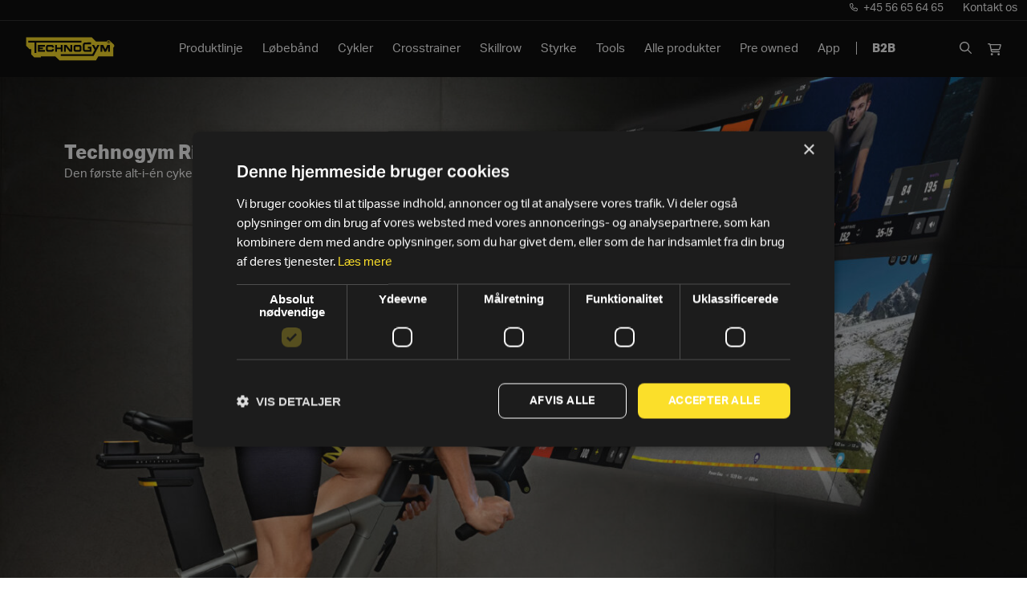

--- FILE ---
content_type: text/html; charset=UTF-8
request_url: https://www.pedan.dk/product-line/motionscykler/
body_size: 21082
content:
<!doctype html>
<html lang="da-DK">
  <head>
    <meta charset="utf-8">
    <meta name="viewport" content="width=device-width, initial-scale=1">
    <meta name="google-site-verification" content="hNrdTtnXVc0mF3Haxeu9I8feMjJE2YRkdN0cgU4AiBk" />
    <meta name="google-site-verification" content="5c0zHsfG8Ucp8VZBzqoMqjgIl3bsuZM5C4UUQ9BLhOA" />

    <meta name='robots' content='index, follow, max-image-preview:large, max-snippet:-1, max-video-preview:-1' />

<!-- Google Tag Manager for WordPress by gtm4wp.com -->
<script data-cfasync="false" data-pagespeed-no-defer>
	var gtm4wp_datalayer_name = "dataLayer";
	var dataLayer = dataLayer || [];
	const gtm4wp_use_sku_instead = false;
	const gtm4wp_currency = 'DKK';
	const gtm4wp_product_per_impression = 10;
	const gtm4wp_clear_ecommerce = false;
	const gtm4wp_datalayer_max_timeout = 2000;
</script>
<!-- End Google Tag Manager for WordPress by gtm4wp.com -->
	<!-- This site is optimized with the Yoast SEO plugin v25.9 - https://yoast.com/wordpress/plugins/seo/ -->
	<title>Motionscykler - Pedan</title>
	<link rel="canonical" href="https://www.pedan.dk/product-line/motionscykler/" />
	<meta property="og:locale" content="da_DK" />
	<meta property="og:type" content="article" />
	<meta property="og:title" content="Motionscykler - Pedan" />
	<meta property="og:url" content="https://www.pedan.dk/product-line/motionscykler/" />
	<meta property="og:site_name" content="Pedan" />
	<meta property="article:modified_time" content="2025-06-02T14:05:53+00:00" />
	<meta name="twitter:card" content="summary_large_image" />
	<script type="application/ld+json" class="yoast-schema-graph">{"@context":"https://schema.org","@graph":[{"@type":"WebPage","@id":"https://www.pedan.dk/product-line/motionscykler/","url":"https://www.pedan.dk/product-line/motionscykler/","name":"Motionscykler - Pedan","isPartOf":{"@id":"https://www.pedan.dk/#website"},"datePublished":"2022-10-07T14:01:11+00:00","dateModified":"2025-06-02T14:05:53+00:00","breadcrumb":{"@id":"https://www.pedan.dk/product-line/motionscykler/#breadcrumb"},"inLanguage":"da-DK","potentialAction":[{"@type":"ReadAction","target":["https://www.pedan.dk/product-line/motionscykler/"]}]},{"@type":"BreadcrumbList","@id":"https://www.pedan.dk/product-line/motionscykler/#breadcrumb","itemListElement":[{"@type":"ListItem","position":1,"name":"Home","item":"https://www.pedan.dk/"},{"@type":"ListItem","position":2,"name":"Produktlinjer","item":"https://www.pedan.dk/product-line/"},{"@type":"ListItem","position":3,"name":"Motionscykler"}]},{"@type":"WebSite","@id":"https://www.pedan.dk/#website","url":"https://www.pedan.dk/","name":"Pedan","description":"Motionsudstyr til professionelt og privat brug","publisher":{"@id":"https://www.pedan.dk/#organization"},"potentialAction":[{"@type":"SearchAction","target":{"@type":"EntryPoint","urlTemplate":"https://www.pedan.dk/search/{search_term_string}"},"query-input":{"@type":"PropertyValueSpecification","valueRequired":true,"valueName":"search_term_string"}}],"inLanguage":"da-DK"},{"@type":"Organization","@id":"https://www.pedan.dk/#organization","name":"Pedan A/S","url":"https://www.pedan.dk/","logo":{"@type":"ImageObject","inLanguage":"da-DK","@id":"https://www.pedan.dk/#/schema/logo/image/","url":"https://www.pedan.dk/app/uploads/2018/04/Technogym_Pedan_Logo_Alternativ_Positiv.png","contentUrl":"https://www.pedan.dk/app/uploads/2018/04/Technogym_Pedan_Logo_Alternativ_Positiv.png","width":1567,"height":1007,"caption":"Pedan A/S"},"image":{"@id":"https://www.pedan.dk/#/schema/logo/image/"}}]}</script>
	<!-- / Yoast SEO plugin. -->


<link rel='dns-prefetch' href='//static.klaviyo.com' />
<link rel='dns-prefetch' href='//www.google.com' />
<style id='wp-img-auto-sizes-contain-inline-css'>
img:is([sizes=auto i],[sizes^="auto," i]){contain-intrinsic-size:3000px 1500px}
/*# sourceURL=wp-img-auto-sizes-contain-inline-css */
</style>
<link rel="stylesheet" href="https://www.pedan.dk/app/plugins/woo-conditional-shipping-pro/frontend/css/woo-conditional-shipping.css?ver=3.5.0.free"><style id='filebird-block-filebird-gallery-style-inline-css'>
ul.filebird-block-filebird-gallery{margin:auto!important;padding:0!important;width:100%}ul.filebird-block-filebird-gallery.layout-grid{display:grid;grid-gap:20px;align-items:stretch;grid-template-columns:repeat(var(--columns),1fr);justify-items:stretch}ul.filebird-block-filebird-gallery.layout-grid li img{border:1px solid #ccc;box-shadow:2px 2px 6px 0 rgba(0,0,0,.3);height:100%;max-width:100%;-o-object-fit:cover;object-fit:cover;width:100%}ul.filebird-block-filebird-gallery.layout-masonry{-moz-column-count:var(--columns);-moz-column-gap:var(--space);column-gap:var(--space);-moz-column-width:var(--min-width);columns:var(--min-width) var(--columns);display:block;overflow:auto}ul.filebird-block-filebird-gallery.layout-masonry li{margin-bottom:var(--space)}ul.filebird-block-filebird-gallery li{list-style:none}ul.filebird-block-filebird-gallery li figure{height:100%;margin:0;padding:0;position:relative;width:100%}ul.filebird-block-filebird-gallery li figure figcaption{background:linear-gradient(0deg,rgba(0,0,0,.7),rgba(0,0,0,.3) 70%,transparent);bottom:0;box-sizing:border-box;color:#fff;font-size:.8em;margin:0;max-height:100%;overflow:auto;padding:3em .77em .7em;position:absolute;text-align:center;width:100%;z-index:2}ul.filebird-block-filebird-gallery li figure figcaption a{color:inherit}

/*# sourceURL=https://www.pedan.dk/app/plugins/filebird/blocks/filebird-gallery/build/style-index.css */
</style>
<style id='global-styles-inline-css'>
:root{--wp--preset--aspect-ratio--square: 1;--wp--preset--aspect-ratio--4-3: 4/3;--wp--preset--aspect-ratio--3-4: 3/4;--wp--preset--aspect-ratio--3-2: 3/2;--wp--preset--aspect-ratio--2-3: 2/3;--wp--preset--aspect-ratio--16-9: 16/9;--wp--preset--aspect-ratio--9-16: 9/16;--wp--preset--color--black: #000000;--wp--preset--color--cyan-bluish-gray: #abb8c3;--wp--preset--color--white: #ffffff;--wp--preset--color--pale-pink: #f78da7;--wp--preset--color--vivid-red: #cf2e2e;--wp--preset--color--luminous-vivid-orange: #ff6900;--wp--preset--color--luminous-vivid-amber: #fcb900;--wp--preset--color--light-green-cyan: #7bdcb5;--wp--preset--color--vivid-green-cyan: #00d084;--wp--preset--color--pale-cyan-blue: #8ed1fc;--wp--preset--color--vivid-cyan-blue: #0693e3;--wp--preset--color--vivid-purple: #9b51e0;--wp--preset--color--primary: #525ddc;--wp--preset--gradient--vivid-cyan-blue-to-vivid-purple: linear-gradient(135deg,rgb(6,147,227) 0%,rgb(155,81,224) 100%);--wp--preset--gradient--light-green-cyan-to-vivid-green-cyan: linear-gradient(135deg,rgb(122,220,180) 0%,rgb(0,208,130) 100%);--wp--preset--gradient--luminous-vivid-amber-to-luminous-vivid-orange: linear-gradient(135deg,rgb(252,185,0) 0%,rgb(255,105,0) 100%);--wp--preset--gradient--luminous-vivid-orange-to-vivid-red: linear-gradient(135deg,rgb(255,105,0) 0%,rgb(207,46,46) 100%);--wp--preset--gradient--very-light-gray-to-cyan-bluish-gray: linear-gradient(135deg,rgb(238,238,238) 0%,rgb(169,184,195) 100%);--wp--preset--gradient--cool-to-warm-spectrum: linear-gradient(135deg,rgb(74,234,220) 0%,rgb(151,120,209) 20%,rgb(207,42,186) 40%,rgb(238,44,130) 60%,rgb(251,105,98) 80%,rgb(254,248,76) 100%);--wp--preset--gradient--blush-light-purple: linear-gradient(135deg,rgb(255,206,236) 0%,rgb(152,150,240) 100%);--wp--preset--gradient--blush-bordeaux: linear-gradient(135deg,rgb(254,205,165) 0%,rgb(254,45,45) 50%,rgb(107,0,62) 100%);--wp--preset--gradient--luminous-dusk: linear-gradient(135deg,rgb(255,203,112) 0%,rgb(199,81,192) 50%,rgb(65,88,208) 100%);--wp--preset--gradient--pale-ocean: linear-gradient(135deg,rgb(255,245,203) 0%,rgb(182,227,212) 50%,rgb(51,167,181) 100%);--wp--preset--gradient--electric-grass: linear-gradient(135deg,rgb(202,248,128) 0%,rgb(113,206,126) 100%);--wp--preset--gradient--midnight: linear-gradient(135deg,rgb(2,3,129) 0%,rgb(40,116,252) 100%);--wp--preset--font-size--small: 13px;--wp--preset--font-size--medium: 20px;--wp--preset--font-size--large: 36px;--wp--preset--font-size--x-large: 42px;--wp--preset--spacing--20: 0.44rem;--wp--preset--spacing--30: 0.67rem;--wp--preset--spacing--40: 1rem;--wp--preset--spacing--50: 1.5rem;--wp--preset--spacing--60: 2.25rem;--wp--preset--spacing--70: 3.38rem;--wp--preset--spacing--80: 5.06rem;--wp--preset--shadow--natural: 6px 6px 9px rgba(0, 0, 0, 0.2);--wp--preset--shadow--deep: 12px 12px 50px rgba(0, 0, 0, 0.4);--wp--preset--shadow--sharp: 6px 6px 0px rgba(0, 0, 0, 0.2);--wp--preset--shadow--outlined: 6px 6px 0px -3px rgb(255, 255, 255), 6px 6px rgb(0, 0, 0);--wp--preset--shadow--crisp: 6px 6px 0px rgb(0, 0, 0);}:where(body) { margin: 0; }.wp-site-blocks > .alignleft { float: left; margin-right: 2em; }.wp-site-blocks > .alignright { float: right; margin-left: 2em; }.wp-site-blocks > .aligncenter { justify-content: center; margin-left: auto; margin-right: auto; }:where(.is-layout-flex){gap: 0.5em;}:where(.is-layout-grid){gap: 0.5em;}.is-layout-flow > .alignleft{float: left;margin-inline-start: 0;margin-inline-end: 2em;}.is-layout-flow > .alignright{float: right;margin-inline-start: 2em;margin-inline-end: 0;}.is-layout-flow > .aligncenter{margin-left: auto !important;margin-right: auto !important;}.is-layout-constrained > .alignleft{float: left;margin-inline-start: 0;margin-inline-end: 2em;}.is-layout-constrained > .alignright{float: right;margin-inline-start: 2em;margin-inline-end: 0;}.is-layout-constrained > .aligncenter{margin-left: auto !important;margin-right: auto !important;}.is-layout-constrained > :where(:not(.alignleft):not(.alignright):not(.alignfull)){margin-left: auto !important;margin-right: auto !important;}body .is-layout-flex{display: flex;}.is-layout-flex{flex-wrap: wrap;align-items: center;}.is-layout-flex > :is(*, div){margin: 0;}body .is-layout-grid{display: grid;}.is-layout-grid > :is(*, div){margin: 0;}body{padding-top: 0px;padding-right: 0px;padding-bottom: 0px;padding-left: 0px;}a:where(:not(.wp-element-button)){text-decoration: underline;}:root :where(.wp-element-button, .wp-block-button__link){background-color: #32373c;border-width: 0;color: #fff;font-family: inherit;font-size: inherit;font-style: inherit;font-weight: inherit;letter-spacing: inherit;line-height: inherit;padding-top: calc(0.667em + 2px);padding-right: calc(1.333em + 2px);padding-bottom: calc(0.667em + 2px);padding-left: calc(1.333em + 2px);text-decoration: none;text-transform: inherit;}.has-black-color{color: var(--wp--preset--color--black) !important;}.has-cyan-bluish-gray-color{color: var(--wp--preset--color--cyan-bluish-gray) !important;}.has-white-color{color: var(--wp--preset--color--white) !important;}.has-pale-pink-color{color: var(--wp--preset--color--pale-pink) !important;}.has-vivid-red-color{color: var(--wp--preset--color--vivid-red) !important;}.has-luminous-vivid-orange-color{color: var(--wp--preset--color--luminous-vivid-orange) !important;}.has-luminous-vivid-amber-color{color: var(--wp--preset--color--luminous-vivid-amber) !important;}.has-light-green-cyan-color{color: var(--wp--preset--color--light-green-cyan) !important;}.has-vivid-green-cyan-color{color: var(--wp--preset--color--vivid-green-cyan) !important;}.has-pale-cyan-blue-color{color: var(--wp--preset--color--pale-cyan-blue) !important;}.has-vivid-cyan-blue-color{color: var(--wp--preset--color--vivid-cyan-blue) !important;}.has-vivid-purple-color{color: var(--wp--preset--color--vivid-purple) !important;}.has-primary-color{color: var(--wp--preset--color--primary) !important;}.has-black-background-color{background-color: var(--wp--preset--color--black) !important;}.has-cyan-bluish-gray-background-color{background-color: var(--wp--preset--color--cyan-bluish-gray) !important;}.has-white-background-color{background-color: var(--wp--preset--color--white) !important;}.has-pale-pink-background-color{background-color: var(--wp--preset--color--pale-pink) !important;}.has-vivid-red-background-color{background-color: var(--wp--preset--color--vivid-red) !important;}.has-luminous-vivid-orange-background-color{background-color: var(--wp--preset--color--luminous-vivid-orange) !important;}.has-luminous-vivid-amber-background-color{background-color: var(--wp--preset--color--luminous-vivid-amber) !important;}.has-light-green-cyan-background-color{background-color: var(--wp--preset--color--light-green-cyan) !important;}.has-vivid-green-cyan-background-color{background-color: var(--wp--preset--color--vivid-green-cyan) !important;}.has-pale-cyan-blue-background-color{background-color: var(--wp--preset--color--pale-cyan-blue) !important;}.has-vivid-cyan-blue-background-color{background-color: var(--wp--preset--color--vivid-cyan-blue) !important;}.has-vivid-purple-background-color{background-color: var(--wp--preset--color--vivid-purple) !important;}.has-primary-background-color{background-color: var(--wp--preset--color--primary) !important;}.has-black-border-color{border-color: var(--wp--preset--color--black) !important;}.has-cyan-bluish-gray-border-color{border-color: var(--wp--preset--color--cyan-bluish-gray) !important;}.has-white-border-color{border-color: var(--wp--preset--color--white) !important;}.has-pale-pink-border-color{border-color: var(--wp--preset--color--pale-pink) !important;}.has-vivid-red-border-color{border-color: var(--wp--preset--color--vivid-red) !important;}.has-luminous-vivid-orange-border-color{border-color: var(--wp--preset--color--luminous-vivid-orange) !important;}.has-luminous-vivid-amber-border-color{border-color: var(--wp--preset--color--luminous-vivid-amber) !important;}.has-light-green-cyan-border-color{border-color: var(--wp--preset--color--light-green-cyan) !important;}.has-vivid-green-cyan-border-color{border-color: var(--wp--preset--color--vivid-green-cyan) !important;}.has-pale-cyan-blue-border-color{border-color: var(--wp--preset--color--pale-cyan-blue) !important;}.has-vivid-cyan-blue-border-color{border-color: var(--wp--preset--color--vivid-cyan-blue) !important;}.has-vivid-purple-border-color{border-color: var(--wp--preset--color--vivid-purple) !important;}.has-primary-border-color{border-color: var(--wp--preset--color--primary) !important;}.has-vivid-cyan-blue-to-vivid-purple-gradient-background{background: var(--wp--preset--gradient--vivid-cyan-blue-to-vivid-purple) !important;}.has-light-green-cyan-to-vivid-green-cyan-gradient-background{background: var(--wp--preset--gradient--light-green-cyan-to-vivid-green-cyan) !important;}.has-luminous-vivid-amber-to-luminous-vivid-orange-gradient-background{background: var(--wp--preset--gradient--luminous-vivid-amber-to-luminous-vivid-orange) !important;}.has-luminous-vivid-orange-to-vivid-red-gradient-background{background: var(--wp--preset--gradient--luminous-vivid-orange-to-vivid-red) !important;}.has-very-light-gray-to-cyan-bluish-gray-gradient-background{background: var(--wp--preset--gradient--very-light-gray-to-cyan-bluish-gray) !important;}.has-cool-to-warm-spectrum-gradient-background{background: var(--wp--preset--gradient--cool-to-warm-spectrum) !important;}.has-blush-light-purple-gradient-background{background: var(--wp--preset--gradient--blush-light-purple) !important;}.has-blush-bordeaux-gradient-background{background: var(--wp--preset--gradient--blush-bordeaux) !important;}.has-luminous-dusk-gradient-background{background: var(--wp--preset--gradient--luminous-dusk) !important;}.has-pale-ocean-gradient-background{background: var(--wp--preset--gradient--pale-ocean) !important;}.has-electric-grass-gradient-background{background: var(--wp--preset--gradient--electric-grass) !important;}.has-midnight-gradient-background{background: var(--wp--preset--gradient--midnight) !important;}.has-small-font-size{font-size: var(--wp--preset--font-size--small) !important;}.has-medium-font-size{font-size: var(--wp--preset--font-size--medium) !important;}.has-large-font-size{font-size: var(--wp--preset--font-size--large) !important;}.has-x-large-font-size{font-size: var(--wp--preset--font-size--x-large) !important;}
:where(.wp-block-post-template.is-layout-flex){gap: 1.25em;}:where(.wp-block-post-template.is-layout-grid){gap: 1.25em;}
:where(.wp-block-term-template.is-layout-flex){gap: 1.25em;}:where(.wp-block-term-template.is-layout-grid){gap: 1.25em;}
:where(.wp-block-columns.is-layout-flex){gap: 2em;}:where(.wp-block-columns.is-layout-grid){gap: 2em;}
:root :where(.wp-block-pullquote){font-size: 1.5em;line-height: 1.6;}
/*# sourceURL=global-styles-inline-css */
</style>
<link rel="stylesheet" href="https://www.pedan.dk/app/plugins/smart-send-logistics/assets/css/ss-shipping-frontend.css?ver=6.9"><style id='woocommerce-inline-inline-css'>
.woocommerce form .form-row .required { visibility: visible; }
/*# sourceURL=woocommerce-inline-inline-css */
</style>
<link rel="stylesheet" href="https://www.pedan.dk/app/plugins/woocommerce-product-recommendations/assets/css/frontend/woocommerce.css?ver=1.4.6"><link rel="stylesheet" href="https://www.pedan.dk/app/plugins/woo-conditional-shipping-pro/includes/frontend/../../frontend/css/woo-conditional-shipping.css?ver=3.5.0.free"><link rel="stylesheet" href="https://www.pedan.dk/app/plugins/woocommerce/assets/css/brands.css?ver=10.1.2"><link rel="stylesheet" href="https://www.pedan.dk/app/plugins/woocommerce-product-bundles/assets/css/frontend/checkout-blocks.css?ver=7.1.0"><link rel="stylesheet" href="https://www.pedan.dk/app/plugins/woo-discount-rules-pro/Assets/Css/awdr_style.css?ver=2.6.5"><link rel="stylesheet" href="https://www.pedan.dk/app/plugins/woocommerce-product-bundles/assets/css/frontend/woocommerce.css?ver=7.1.0"><link rel="stylesheet" href="https://www.pedan.dk/app/themes/pedan-new/public/css/app.7d1b9d.css"><script id="tp-js-js-extra">
var trustpilot_settings = {"key":"qVtSTZDz4pccMZRb","TrustpilotScriptUrl":"https://invitejs.trustpilot.com/tp.min.js","IntegrationAppUrl":"//ecommscript-integrationapp.trustpilot.com","PreviewScriptUrl":"//ecommplugins-scripts.trustpilot.com/v2.1/js/preview.min.js","PreviewCssUrl":"//ecommplugins-scripts.trustpilot.com/v2.1/css/preview.min.css","PreviewWPCssUrl":"//ecommplugins-scripts.trustpilot.com/v2.1/css/preview_wp.css","WidgetScriptUrl":"//widget.trustpilot.com/bootstrap/v5/tp.widget.bootstrap.min.js"};
//# sourceURL=tp-js-js-extra
</script>
<script src="https://www.pedan.dk/app/plugins/trustpilot-reviews/review/assets/js/headerScript.min.js?ver=1.0'%20async='async"></script><script src="https://www.pedan.dk/wp/wp-includes/js/jquery/jquery.min.js?ver=3.7.1"></script><script src="https://www.pedan.dk/wp/wp-includes/js/jquery/jquery-migrate.min.js?ver=3.4.1"></script><script src="https://www.pedan.dk/app/plugins/woo-conditional-shipping-pro/includes/frontend/../../frontend/js/woo-conditional-shipping.js?ver=3.5.0.free"></script><script id="wc-settings-dep-in-header-js-after">
console.warn( "Scripts that have a dependency on [wc-settings, wc-blocks-checkout] must be loaded in the footer, klaviyo-klaviyo-checkout-block-editor-script was registered to load in the header, but has been switched to load in the footer instead. See https://github.com/woocommerce/woocommerce-gutenberg-products-block/pull/5059" );
console.warn( "Scripts that have a dependency on [wc-settings, wc-blocks-checkout] must be loaded in the footer, klaviyo-klaviyo-checkout-block-view-script was registered to load in the header, but has been switched to load in the footer instead. See https://github.com/woocommerce/woocommerce-gutenberg-products-block/pull/5059" );
//# sourceURL=wc-settings-dep-in-header-js-after
</script>

<!-- Google Tag Manager for WordPress by gtm4wp.com -->
<!-- GTM Container placement set to manual -->
<script data-cfasync="false" data-pagespeed-no-defer>
	var dataLayer_content = {"visitorLoginState":"logged-out"};
	dataLayer.push( dataLayer_content );
</script>
<script data-cfasync="false" data-pagespeed-no-defer>
(function(w,d,s,l,i){w[l]=w[l]||[];w[l].push({'gtm.start':
new Date().getTime(),event:'gtm.js'});var f=d.getElementsByTagName(s)[0],
j=d.createElement(s),dl=l!='dataLayer'?'&l='+l:'';j.async=true;j.src=
'//www.googletagmanager.com/gtm.js?id='+i+dl;f.parentNode.insertBefore(j,f);
})(window,document,'script','dataLayer','GTM-WHHCJT3');
</script>
<!-- End Google Tag Manager for WordPress by gtm4wp.com -->	<noscript><style>.woocommerce-product-gallery{ opacity: 1 !important; }</style></noscript>
	<link rel="icon" href="https://www.pedan.dk/app/uploads/2018/08/cropped-pedan-1-32x32.png" sizes="32x32">
<link rel="icon" href="https://www.pedan.dk/app/uploads/2018/08/cropped-pedan-1-192x192.png" sizes="192x192">
<link rel="apple-touch-icon" href="https://www.pedan.dk/app/uploads/2018/08/cropped-pedan-1-180x180.png">
<meta name="msapplication-TileImage" content="https://www.pedan.dk/app/uploads/2018/08/cropped-pedan-1-270x270.png">
    <link rel="stylesheet" href="https://use.typekit.net/vko1wgx.css">
    <script src="https://kit.fontawesome.com/603a851ad6.js" crossorigin="anonymous"></script>
        <script async src="https://www.googletagmanager.com/gtag/js?id=AW-1040006087"></script>
    <script>
			window.dataLayer = window.dataLayer || [];
			function gtag(){dataLayer.push(arguments);}
            gtag('js', new Date());
            gtag('config', 'AW-1040006087');
    </script>
        <!-- TrustBox script -->
    <script type="text/javascript" src="//widget.trustpilot.com/bootstrap/v5/tp.widget.bootstrap.min.js" async></script>
    <!-- End TrustBox script -->
  </head>

  <body class="wp-singular product-line-template-default single single-product-line postid-11485 wp-embed-responsive wp-theme-pedan-new theme-pedan-new woocommerce-no-js motionscykler">
    
<!-- GTM Container placement set to manual -->
<!-- Google Tag Manager (noscript) -->
				<noscript><iframe src="https://www.googletagmanager.com/ns.html?id=GTM-WHHCJT3" height="0" width="0" style="display:none;visibility:hidden" aria-hidden="true"></iframe></noscript>
<!-- End Google Tag Manager (noscript) -->
<!-- GTM Container placement set to manual -->
<!-- Google Tag Manager (noscript) -->    
    <div id="app" class="flex flex-col min-h-screen">
      <a class="sr-only focus:not-sr-only" href="#main">
  Spring til indhold
</a>

<header class="w-full">
  <nav class="hidden w-full bg-black border-b border-gray-800 lg:flex">
        <a href="tel:+45 56 65 64 65" class="block px-3 pb-1 ml-auto text-sm text-white transition hover:bg-gray-800">
      <i class="mr-1 fa-regular fa-phone fa-xs"></i>
      +45 56 65 64 65</a>
        <ul class="pt-4 mt-4 font-semibold text-white border-t border-gray-700 text-bas lg:font-normal lg:flex lg:text-sm lg:border-t-0 lg:mt-0 lg:pt-0">
  <li>
    <a class="block px-3 py-4 transition lg:pt-0 lg:pb-1 hover:bg-gray-800" href="https://www.pedan.dk/kontakt-os/">Kontakt os</a>
  </li>
</ul>
  </nav>
  <nav class="w-full bg-black nav-primary banner">
    <div class="h-full px-4 md:px-0">
        <div class="flex items-center justify-between h-full py-1 md:px-8 xl:py-0">
            <div class="z-50 nav-logo logo">
                <a href="https://www.pedan.dk/" class="py-2">
                    <img src="https://www.pedan.dk/app/themes/pedan-new/public/images/technogym-logo.50746f.svg" width="140px" class="!h-[30px] w-auto">
                </a>
            </div>
            <div class="hidden xl:flex">
            <nav>
            <ul class="flex flex-col font-semibold text-white xl:font-normal text-md xl:flex-row xl:text-base">
                  <li class="max-xl:relative transition group hover:bg-gray-800 " x-data="{ open: false }">
                        <a href="https://www.pedan.dk/produkt-kategori/produktlinje/" class="relative inline-block px-3 py-4 xl:py-6  ">Produktlinje</a>
                        <div class="absolute top-4 xl:hidden right-4" @click="open = !open">
              <span x-show="!open">
                <i class="fa-solid fa-plus"></i>
              </span>
              <span x-show="open">
                <i class="fa-solid fa-minus"></i>
              </span>
            </div>
            <ul class="left-0 z-20 justify-center w-screen overflow-hidden transition bg-gray-800 xl:max-h-full xl:overflow-auto max-h-0 xl:opacity-0 xl:invisible xl:absolute xl:-translate-y-full xl:flex xl:group-hover:visible group-hover:translate-y-0 group-hover:opacity-100" :class="{ 'max-xl:max-h-full': open }">
                              <a href="https://www.pedan.dk/product-line/artis-fitnessudstyr-til-kommerciel-brug-fra-technogym/" class="block px-3 py-6">Artis</a>
                              <a href="https://www.pedan.dk/product-line/biostrength/" class="block px-3 py-6">Biostrength</a>
                              <a href="https://www.pedan.dk/product-line/biocircuit/" class="block px-3 py-6">Biocircuit</a>
                              <a href="https://www.pedan.dk/product-line/checkup/" class="block px-3 py-6">Checkup</a>
                              <a href="https://www.pedan.dk/product-line/excite-live-0/" class="block px-3 py-6">Excite</a>
                              <a href="https://www.pedan.dk/product-line/pure-strenght/" class="block px-3 py-6">Pure Strength</a>
                              <a href="https://www.pedan.dk/product-line/personal-line-0/" class="block px-3 py-6">Personal Line</a>
                              <a href="https://www.pedan.dk/product-line/skill-line/" class="block px-3 py-6">Skill Line</a>
                              <a href="https://www.pedan.dk/product-line/selection/" class="block px-3 py-6">Selection</a>
                              <a href="https://www.pedan.dk/produkt-kategori/produktlinje/technogym-line/" class="block px-3 py-6">Technogym Line</a>
                              <a href="https://www.pedan.dk/product-line/universe/" class="block px-3 py-6">Universe</a>
                          </ul>
                    </li>
                  <li class="max-xl:relative transition group hover:bg-gray-800 " x-data="{ open: false }">
                        <a href="https://www.pedan.dk/product-line/loebebaand/" class="relative inline-block px-3 py-4 xl:py-6  ">Løbebånd</a>
                      </li>
                  <li class="max-xl:relative transition group hover:bg-gray-800 " x-data="{ open: false }">
                        <a href="https://www.pedan.dk/product-line/motionscykler/" class="relative inline-block px-3 py-4 xl:py-6  ">Cykler</a>
                      </li>
                  <li class="max-xl:relative transition group hover:bg-gray-800 " x-data="{ open: false }">
                        <a href="https://www.pedan.dk/product-line/crosstrainer-og-elliptical/" class="relative inline-block px-3 py-4 xl:py-6  ">Crosstrainer</a>
                      </li>
                  <li class="max-xl:relative transition group hover:bg-gray-800 " x-data="{ open: false }">
                        <a href="https://www.pedan.dk/product-line/skillrow/" class="relative inline-block px-3 py-4 xl:py-6  ">Skillrow</a>
                      </li>
                  <li class="max-xl:relative transition group hover:bg-gray-800 " x-data="{ open: false }">
                        <a href="https://www.pedan.dk/product-line/styrke/" class="relative inline-block px-3 py-4 xl:py-6  ">Styrke</a>
                        <div class="absolute top-4 xl:hidden right-4" @click="open = !open">
              <span x-show="!open">
                <i class="fa-solid fa-plus"></i>
              </span>
              <span x-show="open">
                <i class="fa-solid fa-minus"></i>
              </span>
            </div>
            <ul class="left-0 z-20 justify-center w-screen overflow-hidden transition bg-gray-800 xl:max-h-full xl:overflow-auto max-h-0 xl:opacity-0 xl:invisible xl:absolute xl:-translate-y-full xl:flex xl:group-hover:visible group-hover:translate-y-0 group-hover:opacity-100" :class="{ 'max-xl:max-h-full': open }">
                              <a href="https://www.pedan.dk/produkt-kategori/produkttype/baenke-og-stativer/" class="block px-3 py-6">Bænke og stativer</a>
                              <a href="https://www.pedan.dk/produkt-kategori/produkttype/frie-vaegte/" class="block px-3 py-6">Frie vægte</a>
                              <a href="https://www.pedan.dk/produkt-kategori/produkttype/plate-loaded/" class="block px-3 py-6">Plate Loaded</a>
                              <a href="https://www.pedan.dk/produkt-kategori/produkttype/styrkemaskiner/" class="block px-3 py-6">Styrkemaskiner</a>
                              <a href="https://www.pedan.dk/produkt-kategori/produkttype/multigyms-og-kabelstationer/" class="block px-3 py-6">Multigyms og kabelstationer</a>
                          </ul>
                    </li>
                  <li class="max-xl:relative transition group hover:bg-gray-800 " x-data="{ open: false }">
                        <a href="https://www.pedan.dk/product-line/tools/" class="relative inline-block px-3 py-4 xl:py-6  ">Tools</a>
                        <div class="absolute top-4 xl:hidden right-4" @click="open = !open">
              <span x-show="!open">
                <i class="fa-solid fa-plus"></i>
              </span>
              <span x-show="open">
                <i class="fa-solid fa-minus"></i>
              </span>
            </div>
            <ul class="left-0 z-20 justify-center w-screen overflow-hidden transition bg-gray-800 xl:max-h-full xl:overflow-auto max-h-0 xl:opacity-0 xl:invisible xl:absolute xl:-translate-y-full xl:flex xl:group-hover:visible group-hover:translate-y-0 group-hover:opacity-100" :class="{ 'max-xl:max-h-full': open }">
                              <a href="https://www.pedan.dk/produkt/wellness-ball-active-sitting-55-cm/" class="block px-3 py-6">Wellness Ball Active Sitting</a>
                              <a href="https://www.pedan.dk/produkt/exercise-mat-2/" class="block px-3 py-6">Exercise Mat</a>
                              <a href="https://www.pedan.dk/produkt/elastic-bands/" class="block px-3 py-6">Elastic Bands</a>
                              <a href="https://www.pedan.dk/produkt/loop-bands/" class="block px-3 py-6">Loop Bands</a>
                              <a href="https://www.pedan.dk/produkt/foam-roller/" class="block px-3 py-6">Foam Roller</a>
                          </ul>
                    </li>
                  <li class="max-xl:relative transition group hover:bg-gray-800 " x-data="{ open: false }">
                        <a href="/shop/" class="relative inline-block px-3 py-4 xl:py-6  ">Alle produkter</a>
                        <div class="absolute top-4 xl:hidden right-4" @click="open = !open">
              <span x-show="!open">
                <i class="fa-solid fa-plus"></i>
              </span>
              <span x-show="open">
                <i class="fa-solid fa-minus"></i>
              </span>
            </div>
            <ul class="left-0 z-20 justify-center w-screen overflow-hidden transition bg-gray-800 xl:max-h-full xl:overflow-auto max-h-0 xl:opacity-0 xl:invisible xl:absolute xl:-translate-y-full xl:flex xl:group-hover:visible group-hover:translate-y-0 group-hover:opacity-100" :class="{ 'max-xl:max-h-full': open }">
                              <a href="https://www.pedan.dk/produkt-kategori/traeningstype/cardio/" class="block px-3 py-6">Cardio</a>
                              <a href="https://www.pedan.dk/produkt-kategori/traeningstype/styrke/" class="block px-3 py-6">Styrke</a>
                              <a href="https://www.pedan.dk/produkt-kategori/traeningstype/funktionel-og-fleksibilitet/" class="block px-3 py-6">Funktionel & fleksibilitet</a>
                          </ul>
                    </li>
                  <li class="max-xl:relative transition group hover:bg-gray-800 " x-data="{ open: false }">
                        <a href="https://www.pedan.dk/produkt-kategori/preowned/" class="relative inline-block px-3 py-4 xl:py-6  ">Pre owned</a>
                      </li>
                  <li class="max-xl:relative transition group hover:bg-gray-800 " x-data="{ open: false }">
                        <a href="https://www.pedan.dk/product-line/technogym-app/" class="relative inline-block px-3 py-4 xl:py-6  ">App</a>
                      </li>
                  <li class="max-xl:relative transition group hover:bg-gray-800 ml-2" x-data="{ open: false }">
                        <div class="hidden group-hover:opacity-0 transition xl:inline-block h-4 -mb-[3px] border-l border-white"></div>
                        <a href="https://www.pedan.dk/product-line/technogym-fitnessudstyr-til-kommerciel-brug/" class="relative inline-block px-3 py-4 xl:py-6 font-extrabold uppercase pl-4">B2B</a>
                      </li>
                </ul>
    </nav>
            </div>
            <div class="z-30 flex items-center ml-auto xl:ml-0 nav-info">
  <div class="z-30 flex items-center justify-end mr-3 nav-search xl:pr-2" x-data>
      <button type="button" @click="$store.searchForm.open = true; $store.primaryMenu.open = false" x-show="!$store.searchForm.open" class="z-30">
        <i class="text-white fa-regular fa-magnifying-glass"></i>
      </button>
      <button type="button" class="z-30" @click="$store.searchForm.open = false; $store.primaryMenu.open = false" x-show="$store.searchForm.open">
        <i class="text-white fa-regular fa-xmark"></i>
      </button>
  </div>
  <div class="z-30 flex items-center justify-end py-3 mr-4 xl:mr-0 nav-cart xl:py-0">
      <div class="relative flex items-center right-cart">
          <a class="flex" href="https://www.pedan.dk/cart/">
            <i class="text-white fa-regular fa-cart-shopping"></i>
          </a>
          <a class="absolute -top-2 font-extrabold flex justify-center visible w-4 h-4 text-xs rounded-full items-center cart-count -right-2 bg-primary invisible" href="https://www.pedan.dk/cart/">0</a>
      </div>
  </div>
</div>
            <div x-data class="xl:hidden">
	<div class="fixed top-0 left-0 z-50 w-full h-screen overflow-auto bg-black bg-opacity-90" :class="{'translate-x-0 opacity-100': $store.primaryMenu.open, 'translate-x-full opacity-0': !$store.primaryMenu.open }">
		<nav>
            <ul class="flex flex-col font-semibold text-white xl:font-normal text-md xl:flex-row xl:text-base">
                  <li class="max-xl:relative transition group hover:bg-gray-800 " x-data="{ open: false }">
                        <a href="https://www.pedan.dk/produkt-kategori/produktlinje/" class="relative inline-block px-3 py-4 xl:py-6  ">Produktlinje</a>
                        <div class="absolute top-4 xl:hidden right-4" @click="open = !open">
              <span x-show="!open">
                <i class="fa-solid fa-plus"></i>
              </span>
              <span x-show="open">
                <i class="fa-solid fa-minus"></i>
              </span>
            </div>
            <ul class="left-0 z-20 justify-center w-screen overflow-hidden transition bg-gray-800 xl:max-h-full xl:overflow-auto max-h-0 xl:opacity-0 xl:invisible xl:absolute xl:-translate-y-full xl:flex xl:group-hover:visible group-hover:translate-y-0 group-hover:opacity-100" :class="{ 'max-xl:max-h-full': open }">
                              <a href="https://www.pedan.dk/product-line/artis-fitnessudstyr-til-kommerciel-brug-fra-technogym/" class="block px-3 py-6">Artis</a>
                              <a href="https://www.pedan.dk/product-line/biostrength/" class="block px-3 py-6">Biostrength</a>
                              <a href="https://www.pedan.dk/product-line/biocircuit/" class="block px-3 py-6">Biocircuit</a>
                              <a href="https://www.pedan.dk/product-line/checkup/" class="block px-3 py-6">Checkup</a>
                              <a href="https://www.pedan.dk/product-line/excite-live-0/" class="block px-3 py-6">Excite</a>
                              <a href="https://www.pedan.dk/product-line/pure-strenght/" class="block px-3 py-6">Pure Strength</a>
                              <a href="https://www.pedan.dk/product-line/personal-line-0/" class="block px-3 py-6">Personal Line</a>
                              <a href="https://www.pedan.dk/product-line/skill-line/" class="block px-3 py-6">Skill Line</a>
                              <a href="https://www.pedan.dk/product-line/selection/" class="block px-3 py-6">Selection</a>
                              <a href="https://www.pedan.dk/produkt-kategori/produktlinje/technogym-line/" class="block px-3 py-6">Technogym Line</a>
                              <a href="https://www.pedan.dk/product-line/universe/" class="block px-3 py-6">Universe</a>
                          </ul>
                    </li>
                  <li class="max-xl:relative transition group hover:bg-gray-800 " x-data="{ open: false }">
                        <a href="https://www.pedan.dk/product-line/loebebaand/" class="relative inline-block px-3 py-4 xl:py-6  ">Løbebånd</a>
                      </li>
                  <li class="max-xl:relative transition group hover:bg-gray-800 " x-data="{ open: false }">
                        <a href="https://www.pedan.dk/product-line/motionscykler/" class="relative inline-block px-3 py-4 xl:py-6  ">Cykler</a>
                      </li>
                  <li class="max-xl:relative transition group hover:bg-gray-800 " x-data="{ open: false }">
                        <a href="https://www.pedan.dk/product-line/crosstrainer-og-elliptical/" class="relative inline-block px-3 py-4 xl:py-6  ">Crosstrainer</a>
                      </li>
                  <li class="max-xl:relative transition group hover:bg-gray-800 " x-data="{ open: false }">
                        <a href="https://www.pedan.dk/product-line/skillrow/" class="relative inline-block px-3 py-4 xl:py-6  ">Skillrow</a>
                      </li>
                  <li class="max-xl:relative transition group hover:bg-gray-800 " x-data="{ open: false }">
                        <a href="https://www.pedan.dk/product-line/styrke/" class="relative inline-block px-3 py-4 xl:py-6  ">Styrke</a>
                        <div class="absolute top-4 xl:hidden right-4" @click="open = !open">
              <span x-show="!open">
                <i class="fa-solid fa-plus"></i>
              </span>
              <span x-show="open">
                <i class="fa-solid fa-minus"></i>
              </span>
            </div>
            <ul class="left-0 z-20 justify-center w-screen overflow-hidden transition bg-gray-800 xl:max-h-full xl:overflow-auto max-h-0 xl:opacity-0 xl:invisible xl:absolute xl:-translate-y-full xl:flex xl:group-hover:visible group-hover:translate-y-0 group-hover:opacity-100" :class="{ 'max-xl:max-h-full': open }">
                              <a href="https://www.pedan.dk/produkt-kategori/produkttype/baenke-og-stativer/" class="block px-3 py-6">Bænke og stativer</a>
                              <a href="https://www.pedan.dk/produkt-kategori/produkttype/frie-vaegte/" class="block px-3 py-6">Frie vægte</a>
                              <a href="https://www.pedan.dk/produkt-kategori/produkttype/plate-loaded/" class="block px-3 py-6">Plate Loaded</a>
                              <a href="https://www.pedan.dk/produkt-kategori/produkttype/styrkemaskiner/" class="block px-3 py-6">Styrkemaskiner</a>
                              <a href="https://www.pedan.dk/produkt-kategori/produkttype/multigyms-og-kabelstationer/" class="block px-3 py-6">Multigyms og kabelstationer</a>
                          </ul>
                    </li>
                  <li class="max-xl:relative transition group hover:bg-gray-800 " x-data="{ open: false }">
                        <a href="https://www.pedan.dk/product-line/tools/" class="relative inline-block px-3 py-4 xl:py-6  ">Tools</a>
                        <div class="absolute top-4 xl:hidden right-4" @click="open = !open">
              <span x-show="!open">
                <i class="fa-solid fa-plus"></i>
              </span>
              <span x-show="open">
                <i class="fa-solid fa-minus"></i>
              </span>
            </div>
            <ul class="left-0 z-20 justify-center w-screen overflow-hidden transition bg-gray-800 xl:max-h-full xl:overflow-auto max-h-0 xl:opacity-0 xl:invisible xl:absolute xl:-translate-y-full xl:flex xl:group-hover:visible group-hover:translate-y-0 group-hover:opacity-100" :class="{ 'max-xl:max-h-full': open }">
                              <a href="https://www.pedan.dk/produkt/wellness-ball-active-sitting-55-cm/" class="block px-3 py-6">Wellness Ball Active Sitting</a>
                              <a href="https://www.pedan.dk/produkt/exercise-mat-2/" class="block px-3 py-6">Exercise Mat</a>
                              <a href="https://www.pedan.dk/produkt/elastic-bands/" class="block px-3 py-6">Elastic Bands</a>
                              <a href="https://www.pedan.dk/produkt/loop-bands/" class="block px-3 py-6">Loop Bands</a>
                              <a href="https://www.pedan.dk/produkt/foam-roller/" class="block px-3 py-6">Foam Roller</a>
                          </ul>
                    </li>
                  <li class="max-xl:relative transition group hover:bg-gray-800 " x-data="{ open: false }">
                        <a href="/shop/" class="relative inline-block px-3 py-4 xl:py-6  ">Alle produkter</a>
                        <div class="absolute top-4 xl:hidden right-4" @click="open = !open">
              <span x-show="!open">
                <i class="fa-solid fa-plus"></i>
              </span>
              <span x-show="open">
                <i class="fa-solid fa-minus"></i>
              </span>
            </div>
            <ul class="left-0 z-20 justify-center w-screen overflow-hidden transition bg-gray-800 xl:max-h-full xl:overflow-auto max-h-0 xl:opacity-0 xl:invisible xl:absolute xl:-translate-y-full xl:flex xl:group-hover:visible group-hover:translate-y-0 group-hover:opacity-100" :class="{ 'max-xl:max-h-full': open }">
                              <a href="https://www.pedan.dk/produkt-kategori/traeningstype/cardio/" class="block px-3 py-6">Cardio</a>
                              <a href="https://www.pedan.dk/produkt-kategori/traeningstype/styrke/" class="block px-3 py-6">Styrke</a>
                              <a href="https://www.pedan.dk/produkt-kategori/traeningstype/funktionel-og-fleksibilitet/" class="block px-3 py-6">Funktionel & fleksibilitet</a>
                          </ul>
                    </li>
                  <li class="max-xl:relative transition group hover:bg-gray-800 " x-data="{ open: false }">
                        <a href="https://www.pedan.dk/produkt-kategori/preowned/" class="relative inline-block px-3 py-4 xl:py-6  ">Pre owned</a>
                      </li>
                  <li class="max-xl:relative transition group hover:bg-gray-800 " x-data="{ open: false }">
                        <a href="https://www.pedan.dk/product-line/technogym-app/" class="relative inline-block px-3 py-4 xl:py-6  ">App</a>
                      </li>
                  <li class="max-xl:relative transition group hover:bg-gray-800 ml-2" x-data="{ open: false }">
                        <div class="hidden group-hover:opacity-0 transition xl:inline-block h-4 -mb-[3px] border-l border-white"></div>
                        <a href="https://www.pedan.dk/product-line/technogym-fitnessudstyr-til-kommerciel-brug/" class="relative inline-block px-3 py-4 xl:py-6 font-extrabold uppercase pl-4">B2B</a>
                      </li>
                </ul>
    </nav>
            <ul class="pt-4 mt-4 font-semibold text-white border-t border-gray-700 text-bas lg:font-normal lg:flex lg:text-sm lg:border-t-0 lg:mt-0 lg:pt-0">
  <li>
    <a class="block px-3 py-4 transition lg:pt-0 lg:pb-1 hover:bg-gray-800" href="https://www.pedan.dk/kontakt-os/">Kontakt os</a>
  </li>
</ul>
	</div>
	<div style="height: 16px;" :class="{'justify-between relative': !$store.primaryMenu.open, 'justify-center fixed top-5 right-4': $store.primaryMenu.open}"
	     class="z-50 flex flex-col items-center w-5 cursor-pointer" @click="$store.primaryMenu.open = !$store.primaryMenu.open; $store.searchForm.open = false">
		<div style="height: 2px;" class="w-full transition-transform duration-200 origin-center transform bg-white"
		     :class="{'rotate-45 absolute': $store.primaryMenu.open}"></div>
		<div style="height: 2px;" class="w-full bg-white"
		     x-show="!$store.primaryMenu.open"></div>
		<div style="height: 2px;"
    class="w-full transition-transform duration-200 origin-center transform bg-white"
		     :class="{'-rotate-45 absolute': $store.primaryMenu.open}"></div>
	</div>
</div>
        </div>
    </div>
  </nav>
</header>

  <main id="main" class="main ">
        <div class="module-banner-slider">
    <div class="container-fluid">
        <div class="relative">
    <div class="overflow-hidden  swiper-container group" data-speed="5000">
        <div class="swiper-wrapper ">
          <div class="swiper-slide ">
  <div class="flex p-8 md:p-20 text-white relative justify-start items-start h-screen">
                                                    <div class="absolute z-10">
                                                                    <h2 class="h1">Technogym Ride</h2>
                                                                                                    <p>Den første alt-i-én cykel</p>
</h2>
                                                                                            </div>
                                                                            <img class="core-image lazyload absolute inset-0 w-full !h-full object-cover" data-sizes="(min-width: 1536px) 1536px, (min-width: 1280px) 1280px, (min-width: 1024px) 1024px, (min-width: 768px) 768px, (min-width: 640px) 640px, 100vw" data-src="https://www.pedan.dk/app/uploads/2022/10/technogym_ride_hero_slider_01_c-1.jpg" data-srcset="https://www.pedan.dk/app/uploads/2022/10/technogym_ride_hero_slider_01_c-1.jpg 1920w, https://www.pedan.dk/app/uploads/2022/10/technogym_ride_hero_slider_01_c-1-600x338.jpg 600w, https://www.pedan.dk/app/uploads/2022/10/technogym_ride_hero_slider_01_c-1-1600x900.jpg 1600w, https://www.pedan.dk/app/uploads/2022/10/technogym_ride_hero_slider_01_c-1-150x84.jpg 150w, https://www.pedan.dk/app/uploads/2022/10/technogym_ride_hero_slider_01_c-1-1000x563.jpg 1000w, https://www.pedan.dk/app/uploads/2022/10/technogym_ride_hero_slider_01_c-1-1536x864.jpg 1536w, https://www.pedan.dk/app/uploads/2022/10/technogym_ride_hero_slider_01_c-1-300x169.jpg 300w, https://www.pedan.dk/app/uploads/2022/10/technogym_ride_hero_slider_01_c-1-1400x788.jpg 1400w" loading="lazy" width="1920" height="1080">
                                            </div>
</div>
        </div>
      
    </div>
</div>
    </div>
</div>
                        <div class="module-bullets relative bg-white my-24 ">
    <div class="container">
        <div class="flex justify-center text-center">
            <div class="w-full md:w-8/12">
                                            </div>
        </div>
    </div>
    <div class="px-4 overflow-hidden md:px-12 lg:px-20">
        <div class="relative">
    <div class="overflow-none !w-auto -mx-4 swiper-container group" >
        <div class="swiper-wrapper ">
          <div class="swiper-slide !w-full lg:!w-1/2 xl:!w-1/4 px-4">
  <div class="text-center">
                                                                                              <h3 class="pt-4 pb-2">READY TO RIDE</h3>
                                                                            <div><p>Ingen grund til at forbinde flere enheder: Cyklen integrerer alle dine målinger, yndlingsapps og træningssessioner direkte på skærmen</p>
</div>
                                                              </div>
</div>
                            <div class="swiper-slide !w-full lg:!w-1/2 xl:!w-1/4 px-4">
  <div class="text-center">
                                                                                              <h3 class="pt-4 pb-2">PERSONLIG TRÆNING</h3>
                                                                            <div><p>Omfattende udvalg af træningsprogrammer, videnskabeligt dokumenteret TNT™ træningssystem og ±1 % nøjagtighed for wattmålinger</p>
</div>
                                                              </div>
</div>
                            <div class="swiper-slide !w-full lg:!w-1/2 xl:!w-1/4 px-4">
  <div class="text-center">
                                                                                              <h3 class="pt-4 pb-2">TRÆN MED DINE YNDLINGSAPPS</h3>
                                                                            <div><p>Tilslut Zwift®, Rouvy®, Strava® og BKOOL® Trainingpeaks® og mange flere&#8230;</p>
</div>
                                                              </div>
</div>
        </div>
      <div class="swiper-button-prev cursor-pointer"><div class="absolute left-0 z-10 flex items-center justify-center w-16 h-16 -translate-y-1/2 bg-white border border-gray-300 rounded-full cursor-pointer backdrop-blur bg-opacity-60 top-1/2"><i class="far fa-chevron-left"></i></div></div>
              <div class="swiper-button-next cursor-pointer"><div class="absolute right-0 z-10 flex items-center justify-center w-16 h-16 -translate-y-1/2 bg-white border border-gray-300 rounded-full cursor-pointer backdrop-blur bg-opacity-60 top-1/2"><i class="far fa-chevron-right"></i></div></div>
    </div>
</div>
    </div>
</div>
                        <div class="module-text-image bg-white overflow-hidden md:py-16">
  <div class="flex items-center flex-wrap flex-row-reverse">
  <div class="flex flex-col items-start w-full md:w-1/2">
                <img class="core-image lazyload md:max-w-none md:w-screen-1/2 md:rounded-l-2xl" data-sizes="(min-width: 1536px) 768px, (min-width: 1280px) 640px, (min-width: 1024px) 512px, (min-width: 768px) 384px, (min-width: 640px) 320px, 50vw" data-src="https://www.pedan.dk/app/uploads/2022/10/technogym_ride_hero2-1.jpg" data-srcset="https://www.pedan.dk/app/uploads/2022/10/technogym_ride_hero2-1.jpg 1280w, https://www.pedan.dk/app/uploads/2022/10/technogym_ride_hero2-1-600x600.jpg 600w, https://www.pedan.dk/app/uploads/2022/10/technogym_ride_hero2-1-150x150.jpg 150w, https://www.pedan.dk/app/uploads/2022/10/technogym_ride_hero2-1-1000x1000.jpg 1000w, https://www.pedan.dk/app/uploads/2022/10/technogym_ride_hero2-1-300x300.jpg 300w, https://www.pedan.dk/app/uploads/2022/10/technogym_ride_hero2-1-100x100.jpg 100w" loading="lazy" width="1280" height="1280">
        </div>
  <div class="w-full md:w-1/2 px-8 md:px-20 py-12 md:py-24 md:pr-24">
      <div class="">
                                  <h2 class="mb-4">Technogym Ride</h2>
                                  <div><p>Den første alt-i-én træningscykel med integreret display til personlig træning med dine yndlingsapps, on-demand trænere og virtuelle udendørs ruter</p>
</div>
                </div>
      <div class="mt-6">
                    <a href="https://www.pedan.dk/produkt/technogym-ride/" target="_blank" rel="noopener noreferrer" class="btn btn-black">Oplev mere</a>
                </div>
  </div>
</div>
</div>
                        <div class="module-banner-slider">
    <div class="container-fluid">
        <div class="relative">
    <div class="overflow-hidden  swiper-container group" data-speed="5000">
        <div class="swiper-wrapper ">
          <div class="swiper-slide ">
  <div class="flex p-8 md:p-20 text-white relative justify-start items-start h-screen">
                                                    <div class="absolute z-10">
                                                                    <h2 class="h1">Online kurser og ubegrænset underholdning</h2>
                                                                                                    <p>Technogym Bike</p>
</h2>
                                                                                            </div>
                                                                            <img class="core-image lazyload absolute inset-0 w-full !h-full object-cover" data-sizes="(min-width: 1536px) 1536px, (min-width: 1280px) 1280px, (min-width: 1024px) 1024px, (min-width: 768px) 768px, (min-width: 640px) 640px, 100vw" data-src="https://www.pedan.dk/app/uploads/2022/10/technogym_bike-hero-list-1.jpg" data-srcset="https://www.pedan.dk/app/uploads/2022/10/technogym_bike-hero-list-1.jpg 1920w, https://www.pedan.dk/app/uploads/2022/10/technogym_bike-hero-list-1-600x300.jpg 600w, https://www.pedan.dk/app/uploads/2022/10/technogym_bike-hero-list-1-1600x800.jpg 1600w, https://www.pedan.dk/app/uploads/2022/10/technogym_bike-hero-list-1-150x75.jpg 150w, https://www.pedan.dk/app/uploads/2022/10/technogym_bike-hero-list-1-1000x500.jpg 1000w, https://www.pedan.dk/app/uploads/2022/10/technogym_bike-hero-list-1-1536x768.jpg 1536w, https://www.pedan.dk/app/uploads/2022/10/technogym_bike-hero-list-1-300x150.jpg 300w, https://www.pedan.dk/app/uploads/2022/10/technogym_bike-hero-list-1-1400x700.jpg 1400w" loading="lazy" width="1920" height="960">
                                            </div>
</div>
        </div>
      
    </div>
</div>
    </div>
</div>
                        <div class="module-bullets relative bg-white my-24 ">
    <div class="container">
        <div class="flex justify-center text-center">
            <div class="w-full md:w-8/12">
                                            </div>
        </div>
    </div>
    <div class="px-4 overflow-hidden md:px-12 lg:px-20">
        <div class="relative">
    <div class="overflow-none !w-auto -mx-4 swiper-container group" >
        <div class="swiper-wrapper ">
          <div class="swiper-slide !w-full lg:!w-1/2 xl:!w-1/4 px-4">
  <div class="text-center">
                                                                                              <h3 class="pt-4 pb-2">TECHNOGYM LIVE TRAINING EXPERIENCE</h3>
                                                                            <div><p>Bliv revet med og motiveret online af toptrænere</p>
</div>
                                                              </div>
</div>
                            <div class="swiper-slide !w-full lg:!w-1/2 xl:!w-1/4 px-4">
  <div class="text-center">
                                                                                              <h3 class="pt-4 pb-2">PERSONLIG UNDERHOLDNING</h3>
                                                                            <div><p>Netflix®, YouTube® og meget mere</p>
</div>
                                                              </div>
</div>
                            <div class="swiper-slide !w-full lg:!w-1/2 xl:!w-1/4 px-4">
  <div class="text-center">
                                                                                              <h3 class="pt-4 pb-2">PROFESSIONEL BIOMEKANIK</h3>
                                                                            <div><p>Flydende og rolige pedalbevægelser</p>
</div>
                                                              </div>
</div>
        </div>
      <div class="swiper-button-prev cursor-pointer"><div class="absolute left-0 z-10 flex items-center justify-center w-16 h-16 -translate-y-1/2 bg-white border border-gray-300 rounded-full cursor-pointer backdrop-blur bg-opacity-60 top-1/2"><i class="far fa-chevron-left"></i></div></div>
              <div class="swiper-button-next cursor-pointer"><div class="absolute right-0 z-10 flex items-center justify-center w-16 h-16 -translate-y-1/2 bg-white border border-gray-300 rounded-full cursor-pointer backdrop-blur bg-opacity-60 top-1/2"><i class="far fa-chevron-right"></i></div></div>
    </div>
</div>
    </div>
</div>
                        <div class="module-text-image bg-white overflow-hidden md:py-16">
  <div class="flex items-center flex-wrap flex-row-reverse">
  <div class="flex flex-col items-start w-full md:w-1/2">
                <img class="core-image lazyload md:max-w-none md:w-screen-1/2 md:rounded-l-2xl" data-sizes="(min-width: 1536px) 768px, (min-width: 1280px) 640px, (min-width: 1024px) 512px, (min-width: 768px) 384px, (min-width: 640px) 320px, 50vw" data-src="https://www.pedan.dk/app/uploads/2022/10/technogym-bike_still_life_hero_2-1.jpg" data-srcset="https://www.pedan.dk/app/uploads/2022/10/technogym-bike_still_life_hero_2-1.jpg 1200w, https://www.pedan.dk/app/uploads/2022/10/technogym-bike_still_life_hero_2-1-600x483.jpg 600w, https://www.pedan.dk/app/uploads/2022/10/technogym-bike_still_life_hero_2-1-150x121.jpg 150w, https://www.pedan.dk/app/uploads/2022/10/technogym-bike_still_life_hero_2-1-1000x805.jpg 1000w, https://www.pedan.dk/app/uploads/2022/10/technogym-bike_still_life_hero_2-1-300x242.jpg 300w" loading="lazy" width="1200" height="966">
        </div>
  <div class="w-full md:w-1/2 px-8 md:px-20 py-12 md:py-24 md:pr-24">
      <div class="">
                                  <h2 class="mb-4">Technogym Bike</h2>
                                  <div><p>Technogym Bike kommer med 30 dages live- og on-demand-klasser, Technogym Outdoor-ruter, profilbaserede øvelser og flere apps inkluderet</p>
</div>
                </div>
      <div class="mt-6">
                    <a href="https://www.pedan.dk/produkt/technogym-bike/" target="_blank" rel="noopener noreferrer" class="btn btn-black">Oplev mere</a>
                </div>
  </div>
</div>
</div>
                        <div class="module-banner-slider">
    <div class="container-fluid">
        <div class="relative">
    <div class="overflow-hidden  swiper-container group" data-speed="5000">
        <div class="swiper-wrapper ">
          <div class="swiper-slide ">
  <div class="flex p-8 md:p-20 text-white relative justify-start items-start h-screen">
                                                    <div class="absolute z-10">
                                                                    <h2 class="h1">Technogym Cycle</h2>
                                                                                                    <p>Komfortabel cykling som aldrig før</p>
</h2>
                                                                                            </div>
                                                                            <img class="core-image lazyload absolute inset-0 w-full !h-full object-cover" data-sizes="(min-width: 1536px) 1536px, (min-width: 1280px) 1280px, (min-width: 1024px) 1024px, (min-width: 768px) 768px, (min-width: 640px) 640px, 100vw" data-src="https://www.pedan.dk/app/uploads/2022/10/technogym_cycle-hero-list-1.jpg" data-srcset="https://www.pedan.dk/app/uploads/2022/10/technogym_cycle-hero-list-1.jpg 1920w, https://www.pedan.dk/app/uploads/2022/10/technogym_cycle-hero-list-1-600x300.jpg 600w, https://www.pedan.dk/app/uploads/2022/10/technogym_cycle-hero-list-1-1600x800.jpg 1600w, https://www.pedan.dk/app/uploads/2022/10/technogym_cycle-hero-list-1-150x75.jpg 150w, https://www.pedan.dk/app/uploads/2022/10/technogym_cycle-hero-list-1-1000x500.jpg 1000w, https://www.pedan.dk/app/uploads/2022/10/technogym_cycle-hero-list-1-1536x768.jpg 1536w, https://www.pedan.dk/app/uploads/2022/10/technogym_cycle-hero-list-1-300x150.jpg 300w, https://www.pedan.dk/app/uploads/2022/10/technogym_cycle-hero-list-1-1400x700.jpg 1400w" loading="lazy" width="1920" height="960">
                                            </div>
</div>
        </div>
      
    </div>
</div>
    </div>
</div>
                        <div class="module-bullets relative bg-white my-24 ">
    <div class="container">
        <div class="flex justify-center text-center">
            <div class="w-full md:w-8/12">
                                            </div>
        </div>
    </div>
    <div class="px-4 overflow-hidden md:px-12 lg:px-20">
        <div class="relative">
    <div class="overflow-none !w-auto -mx-4 swiper-container group" >
        <div class="swiper-wrapper ">
          <div class="swiper-slide !w-full lg:!w-1/2 xl:!w-1/4 px-4">
  <div class="text-center">
                                                                                              <h3 class="pt-4 pb-2">BREDT SÆDE</h3>
                                                                            <div><p>Nem af-og på stigning</p>
</div>
                                                              </div>
</div>
                            <div class="swiper-slide !w-full lg:!w-1/2 xl:!w-1/4 px-4">
  <div class="text-center">
                                                                                              <h3 class="pt-4 pb-2">KOMPAKT DESIGN</h3>
                                                                            <div><p>Fylder kun 0,7 kvadratmeter </p>
</div>
                                                              </div>
</div>
                            <div class="swiper-slide !w-full lg:!w-1/2 xl:!w-1/4 px-4">
  <div class="text-center">
                                                                                              <h3 class="pt-4 pb-2">TECHNOGYM LIVE</h3>
                                                                            <div><p>Hold dig sund og motiveret med personlig træning</p>
</div>
                                                              </div>
</div>
        </div>
      <div class="swiper-button-prev cursor-pointer"><div class="absolute left-0 z-10 flex items-center justify-center w-16 h-16 -translate-y-1/2 bg-white border border-gray-300 rounded-full cursor-pointer backdrop-blur bg-opacity-60 top-1/2"><i class="far fa-chevron-left"></i></div></div>
              <div class="swiper-button-next cursor-pointer"><div class="absolute right-0 z-10 flex items-center justify-center w-16 h-16 -translate-y-1/2 bg-white border border-gray-300 rounded-full cursor-pointer backdrop-blur bg-opacity-60 top-1/2"><i class="far fa-chevron-right"></i></div></div>
    </div>
</div>
    </div>
</div>
                        <div class="module-text-image bg-white overflow-hidden md:py-16">
  <div class="flex items-center flex-wrap flex-row-reverse">
  <div class="flex flex-col items-start w-full md:w-1/2">
                <img class="core-image lazyload md:max-w-none md:w-screen-1/2 md:rounded-l-2xl" data-sizes="(min-width: 1536px) 768px, (min-width: 1280px) 640px, (min-width: 1024px) 512px, (min-width: 768px) 384px, (min-width: 640px) 320px, 50vw" data-src="https://www.pedan.dk/app/uploads/2022/10/still-1-1.jpg" data-srcset="https://www.pedan.dk/app/uploads/2022/10/still-1-1.jpg 1280w, https://www.pedan.dk/app/uploads/2022/10/still-1-1-600x600.jpg 600w, https://www.pedan.dk/app/uploads/2022/10/still-1-1-150x150.jpg 150w, https://www.pedan.dk/app/uploads/2022/10/still-1-1-1000x1000.jpg 1000w, https://www.pedan.dk/app/uploads/2022/10/still-1-1-300x300.jpg 300w, https://www.pedan.dk/app/uploads/2022/10/still-1-1-100x100.jpg 100w" loading="lazy" width="1280" height="1280">
        </div>
  <div class="w-full md:w-1/2 px-8 md:px-20 py-12 md:py-24 md:pr-24">
      <div class="">
                                  <h2 class="mb-4">Technogym Cycle</h2>
                                  <div><p>Technogym Cycle er en motionscykel med bred sadel og plads, der gør det nemt at fremme sundheden og komme tilbage i form i enhver alder</p>
</div>
                </div>
      <div class="mt-6">
                    <a href="https://www.pedan.dk/produkt/technogym-cycle/" target="_blank" rel="noopener noreferrer" class="btn btn-black">Oplev mere</a>
                </div>
  </div>
</div>
</div>
                        <div class="module-banner-slider">
    <div class="container-fluid">
        <div class="relative">
    <div class="overflow-hidden  swiper-container group" data-speed="5000">
        <div class="swiper-wrapper ">
          <div class="swiper-slide ">
  <div class="flex p-8 md:p-20 text-white relative justify-start items-start h-screen">
                                                    <div class="absolute z-10">
                                                                    <h2 class="h1">Bike Personal</h2>
                                                                                                                                    <a href="https://www.pedan.dk/produkt/bike-personal/" class="btn mt-6 btn-white">Oplev mere</a>
                                                            </div>
                                                                            <img class="core-image lazyload absolute inset-0 w-full !h-full object-cover" data-sizes="(min-width: 1536px) 1536px, (min-width: 1280px) 1280px, (min-width: 1024px) 1024px, (min-width: 768px) 768px, (min-width: 640px) 640px, 100vw" data-src="https://www.pedan.dk/app/uploads/2022/10/bike-personal-hero-list-1.jpg" data-srcset="https://www.pedan.dk/app/uploads/2022/10/bike-personal-hero-list-1.jpg 1920w, https://www.pedan.dk/app/uploads/2022/10/bike-personal-hero-list-1-600x300.jpg 600w, https://www.pedan.dk/app/uploads/2022/10/bike-personal-hero-list-1-1600x800.jpg 1600w, https://www.pedan.dk/app/uploads/2022/10/bike-personal-hero-list-1-150x75.jpg 150w, https://www.pedan.dk/app/uploads/2022/10/bike-personal-hero-list-1-1000x500.jpg 1000w, https://www.pedan.dk/app/uploads/2022/10/bike-personal-hero-list-1-1536x768.jpg 1536w, https://www.pedan.dk/app/uploads/2022/10/bike-personal-hero-list-1-300x150.jpg 300w, https://www.pedan.dk/app/uploads/2022/10/bike-personal-hero-list-1-1400x700.jpg 1400w" loading="lazy" width="1920" height="960">
                                            </div>
</div>
        </div>
      
    </div>
</div>
    </div>
</div>
                        <div class="module-banner-slider">
    <div class="container-fluid">
        <div class="relative">
    <div class="overflow-hidden  swiper-container group" data-speed="5000">
        <div class="swiper-wrapper ">
          <div class="swiper-slide ">
  <div class="flex p-8 md:p-20 text-white relative justify-start items-start h-screen">
                                                    <div class="absolute z-10">
                                                                    <h2 class="h1">Recline Personal</h2>
                                                                                                                                    <a href="https://www.pedan.dk/produkt/recline-personal-2/" class="btn mt-6 btn-white">Oplev mere</a>
                                                            </div>
                                                                            <img class="core-image lazyload absolute inset-0 w-full !h-full object-cover" data-sizes="(min-width: 1536px) 1536px, (min-width: 1280px) 1280px, (min-width: 1024px) 1024px, (min-width: 768px) 768px, (min-width: 640px) 640px, 100vw" data-src="https://www.pedan.dk/app/uploads/2022/10/recline-personal-hero-list-1.jpg" data-srcset="https://www.pedan.dk/app/uploads/2022/10/recline-personal-hero-list-1.jpg 1920w, https://www.pedan.dk/app/uploads/2022/10/recline-personal-hero-list-1-600x300.jpg 600w, https://www.pedan.dk/app/uploads/2022/10/recline-personal-hero-list-1-1600x800.jpg 1600w, https://www.pedan.dk/app/uploads/2022/10/recline-personal-hero-list-1-150x75.jpg 150w, https://www.pedan.dk/app/uploads/2022/10/recline-personal-hero-list-1-1000x500.jpg 1000w, https://www.pedan.dk/app/uploads/2022/10/recline-personal-hero-list-1-1536x768.jpg 1536w, https://www.pedan.dk/app/uploads/2022/10/recline-personal-hero-list-1-300x150.jpg 300w, https://www.pedan.dk/app/uploads/2022/10/recline-personal-hero-list-1-1400x700.jpg 1400w" loading="lazy" width="1920" height="960">
                                            </div>
</div>
        </div>
      
    </div>
</div>
    </div>
</div>
                        <div class="p-8 bg-gray-100 md:p-20 module-product-category">
	<div class="container">
		<div class="flex justify-center text-center">
			<div class="w-full md:w-8/12">
									<h3 class="mb-12 h2">Motionscykler</h3>
							</div>
		</div>
	</div>
			<div class="grid md:grid-cols-2 gap-4 md:gap-6 lg:grid-cols-3 xl:grid-cols-4">
							<a href="https://www.pedan.dk/produkt/group-cycle-connect-2/" class="relative flex flex-col p-6 bg-white rounded-lg">
					<img class="core-image lazyload" data-sizes="(min-width: 1536px) 511px, (min-width: 1280px) 426px, (min-width: 1024px) 341px, (min-width: 768px) 384px, (min-width: 640px) 640px, 100vw" data-src="https://www.pedan.dk/app/uploads/2024/10/group_cycle_connect_grey_2-600x600.jpg" data-srcset="https://www.pedan.dk/app/uploads/2024/10/group_cycle_connect_grey_2-600x600.jpg 600w, https://www.pedan.dk/app/uploads/2024/10/group_cycle_connect_grey_2-150x150.jpg 150w, https://www.pedan.dk/app/uploads/2024/10/group_cycle_connect_grey_2-1000x1000.jpg 1000w, https://www.pedan.dk/app/uploads/2024/10/group_cycle_connect_grey_2-300x300.jpg 300w, https://www.pedan.dk/app/uploads/2024/10/group_cycle_connect_grey_2-100x100.jpg 100w, https://www.pedan.dk/app/uploads/2024/10/group_cycle_connect_grey_2.jpg 1100w" loading="lazy" width="600" height="600">
					<div class="text-[1.25rem] my-2 font-extrabold text-center">
						Group Cycle Connect
					</div>
					<div class="flex flex-col items-center mb-6 font-extrabold text-gray-600">
													<small>Fra </small><span class="woocommerce-Price-amount amount"><bdi>26.375&nbsp;<span class="woocommerce-Price-currencySymbol">kr.</span></bdi></span>
											</div>
					<div class="flex mt-auto btn btn-black">Se mere</div>
				</a>
							<a href="https://www.pedan.dk/produkt/excite-recline-connect-300/" class="relative flex flex-col p-6 bg-white rounded-lg">
					<img class="core-image lazyload" data-sizes="(min-width: 1536px) 511px, (min-width: 1280px) 426px, (min-width: 1024px) 341px, (min-width: 768px) 384px, (min-width: 640px) 640px, 100vw" data-src="https://www.pedan.dk/app/uploads/2024/04/excite-recline-10-600x600.jpg" data-srcset="https://www.pedan.dk/app/uploads/2024/04/excite-recline-10-600x600.jpg 600w, https://www.pedan.dk/app/uploads/2024/04/excite-recline-10-150x150.jpg 150w, https://www.pedan.dk/app/uploads/2024/04/excite-recline-10-1000x1000.jpg 1000w, https://www.pedan.dk/app/uploads/2024/04/excite-recline-10-300x300.jpg 300w, https://www.pedan.dk/app/uploads/2024/04/excite-recline-10-100x100.jpg 100w, https://www.pedan.dk/app/uploads/2024/04/excite-recline-10.jpg 1100w" loading="lazy" width="600" height="600">
					<div class="text-[1.25rem] my-2 font-extrabold text-center">
						Excite Connect Recline
					</div>
					<div class="flex flex-col items-center mb-6 font-extrabold text-gray-600">
													<span class="woocommerce-Price-amount amount"><bdi>36.312,50&nbsp;<span class="woocommerce-Price-currencySymbol">kr.</span></bdi></span> <small class="woocommerce-price-suffix"> eks. moms <span class="woocommerce-Price-amount amount"><bdi>29.050&nbsp;<span class="woocommerce-Price-currencySymbol">kr.</span></bdi></span></small>
											</div>
					<div class="flex mt-auto btn btn-black">Se mere</div>
				</a>
							<a href="https://www.pedan.dk/produkt/excite-bike-connect-300/" class="relative flex flex-col p-6 bg-white rounded-lg">
					<img class="core-image lazyload" data-sizes="(min-width: 1536px) 511px, (min-width: 1280px) 426px, (min-width: 1024px) 341px, (min-width: 768px) 384px, (min-width: 640px) 640px, 100vw" data-src="https://www.pedan.dk/app/uploads/2024/04/excite-bike-f10-600x600.jpg" data-srcset="https://www.pedan.dk/app/uploads/2024/04/excite-bike-f10-600x600.jpg 600w, https://www.pedan.dk/app/uploads/2024/04/excite-bike-f10-150x150.jpg 150w, https://www.pedan.dk/app/uploads/2024/04/excite-bike-f10-1000x1000.jpg 1000w, https://www.pedan.dk/app/uploads/2024/04/excite-bike-f10-300x300.jpg 300w, https://www.pedan.dk/app/uploads/2024/04/excite-bike-f10-100x100.jpg 100w, https://www.pedan.dk/app/uploads/2024/04/excite-bike-f10.jpg 1100w" loading="lazy" width="600" height="600">
					<div class="text-[1.25rem] my-2 font-extrabold text-center">
						Excite Connect Bike
					</div>
					<div class="flex flex-col items-center mb-6 font-extrabold text-gray-600">
													<span class="woocommerce-Price-amount amount"><bdi>34.775&nbsp;<span class="woocommerce-Price-currencySymbol">kr.</span></bdi></span> <small class="woocommerce-price-suffix"> eks. moms <span class="woocommerce-Price-amount amount"><bdi>27.820&nbsp;<span class="woocommerce-Price-currencySymbol">kr.</span></bdi></span></small>
											</div>
					<div class="flex mt-auto btn btn-black">Se mere</div>
				</a>
							<a href="https://www.pedan.dk/produkt/artis-recline-live-16/" class="relative flex flex-col p-6 bg-white rounded-lg">
					<img class="core-image lazyload" data-sizes="(min-width: 1536px) 511px, (min-width: 1280px) 426px, (min-width: 1024px) 341px, (min-width: 768px) 384px, (min-width: 640px) 640px, 100vw" data-src="https://www.pedan.dk/app/uploads/2023/05/artis_recline-600x600.jpg" data-srcset="https://www.pedan.dk/app/uploads/2023/05/artis_recline-600x600.jpg 600w, https://www.pedan.dk/app/uploads/2023/05/artis_recline-150x150.jpg 150w, https://www.pedan.dk/app/uploads/2023/05/artis_recline-1000x1000.jpg 1000w, https://www.pedan.dk/app/uploads/2023/05/artis_recline-300x300.jpg 300w, https://www.pedan.dk/app/uploads/2023/05/artis_recline-100x100.jpg 100w, https://www.pedan.dk/app/uploads/2023/05/artis_recline.jpg 1100w" loading="lazy" width="600" height="600">
					<div class="text-[1.25rem] my-2 font-extrabold text-center">
						Artis Recline Live 16&quot;
					</div>
					<div class="flex flex-col items-center mb-6 font-extrabold text-gray-600">
													<span class="woocommerce-Price-amount amount"><bdi>84.325&nbsp;<span class="woocommerce-Price-currencySymbol">kr.</span></bdi></span> <small class="woocommerce-price-suffix"> eks. moms <span class="woocommerce-Price-amount amount"><bdi>67.460&nbsp;<span class="woocommerce-Price-currencySymbol">kr.</span></bdi></span></small>
											</div>
					<div class="flex mt-auto btn btn-black">Se mere</div>
				</a>
							<a href="https://www.pedan.dk/produkt/technogym-ride/" class="relative flex flex-col p-6 bg-white rounded-lg">
					<img class="core-image lazyload" data-sizes="(min-width: 1536px) 511px, (min-width: 1280px) 426px, (min-width: 1024px) 341px, (min-width: 768px) 384px, (min-width: 640px) 640px, 100vw" data-src="https://www.pedan.dk/app/uploads/2022/02/technogym_ride_hero2-600x600.jpg" data-srcset="https://www.pedan.dk/app/uploads/2022/02/technogym_ride_hero2-600x600.jpg 600w, https://www.pedan.dk/app/uploads/2022/02/technogym_ride_hero2-150x150.jpg 150w, https://www.pedan.dk/app/uploads/2022/02/technogym_ride_hero2-1000x1000.jpg 1000w, https://www.pedan.dk/app/uploads/2022/02/technogym_ride_hero2-300x300.jpg 300w, https://www.pedan.dk/app/uploads/2022/02/technogym_ride_hero2-100x100.jpg 100w, https://www.pedan.dk/app/uploads/2022/02/technogym_ride_hero2.jpg 1100w" loading="lazy" width="600" height="600">
					<div class="text-[1.25rem] my-2 font-extrabold text-center">
						Technogym Ride
					</div>
					<div class="flex flex-col items-center mb-6 font-extrabold text-gray-600">
													<span class="woocommerce-Price-amount amount"><bdi>44.500&nbsp;<span class="woocommerce-Price-currencySymbol">kr.</span></bdi></span> <small class="woocommerce-price-suffix"> eks. moms <span class="woocommerce-Price-amount amount"><bdi>35.600&nbsp;<span class="woocommerce-Price-currencySymbol">kr.</span></bdi></span></small>
											</div>
					<div class="flex mt-auto btn btn-black">Se mere</div>
				</a>
							<a href="https://www.pedan.dk/produkt/technogym-cycle/" class="relative flex flex-col p-6 bg-white rounded-lg">
					<img class="core-image lazyload" data-sizes="(min-width: 1536px) 511px, (min-width: 1280px) 426px, (min-width: 1024px) 341px, (min-width: 768px) 384px, (min-width: 640px) 640px, 100vw" data-src="https://www.pedan.dk/app/uploads/2021/06/technogym_cycle-600x600.jpg" data-srcset="https://www.pedan.dk/app/uploads/2021/06/technogym_cycle-600x600.jpg 600w, https://www.pedan.dk/app/uploads/2021/06/technogym_cycle-150x150.jpg 150w, https://www.pedan.dk/app/uploads/2021/06/technogym_cycle-1000x1000.jpg 1000w, https://www.pedan.dk/app/uploads/2021/06/technogym_cycle-300x300.jpg 300w, https://www.pedan.dk/app/uploads/2021/06/technogym_cycle-100x100.jpg 100w, https://www.pedan.dk/app/uploads/2021/06/technogym_cycle.jpg 1100w" loading="lazy" width="600" height="600">
					<div class="text-[1.25rem] my-2 font-extrabold text-center">
						Technogym Cycle
					</div>
					<div class="flex flex-col items-center mb-6 font-extrabold text-gray-600">
													<span class="woocommerce-Price-amount amount"><bdi>27.800&nbsp;<span class="woocommerce-Price-currencySymbol">kr.</span></bdi></span> <small class="woocommerce-price-suffix"> eks. moms <span class="woocommerce-Price-amount amount"><bdi>22.240&nbsp;<span class="woocommerce-Price-currencySymbol">kr.</span></bdi></span></small>
											</div>
					<div class="flex mt-auto btn btn-black">Se mere</div>
				</a>
							<a href="https://www.pedan.dk/produkt/technogym-bike/" class="relative flex flex-col p-6 bg-white rounded-lg">
					<img class="core-image lazyload" data-sizes="(min-width: 1536px) 511px, (min-width: 1280px) 426px, (min-width: 1024px) 341px, (min-width: 768px) 384px, (min-width: 640px) 640px, 100vw" data-src="https://www.pedan.dk/app/uploads/2021/03/technogym-bike_still_life_related-600x600.jpg" data-srcset="https://www.pedan.dk/app/uploads/2021/03/technogym-bike_still_life_related-600x600.jpg 600w, https://www.pedan.dk/app/uploads/2021/03/technogym-bike_still_life_related-150x150.jpg 150w, https://www.pedan.dk/app/uploads/2021/03/technogym-bike_still_life_related-1000x1000.jpg 1000w, https://www.pedan.dk/app/uploads/2021/03/technogym-bike_still_life_related-300x300.jpg 300w, https://www.pedan.dk/app/uploads/2021/03/technogym-bike_still_life_related-100x100.jpg 100w, https://www.pedan.dk/app/uploads/2021/03/technogym-bike_still_life_related.jpg 1100w" loading="lazy" width="600" height="600">
					<div class="text-[1.25rem] my-2 font-extrabold text-center">
						Technogym Bike
					</div>
					<div class="flex flex-col items-center mb-6 font-extrabold text-gray-600">
													<span class="woocommerce-Price-amount amount"><bdi>35.250&nbsp;<span class="woocommerce-Price-currencySymbol">kr.</span></bdi></span> <small class="woocommerce-price-suffix"> eks. moms <span class="woocommerce-Price-amount amount"><bdi>28.200&nbsp;<span class="woocommerce-Price-currencySymbol">kr.</span></bdi></span></small>
											</div>
					<div class="flex mt-auto btn btn-black">Se mere</div>
				</a>
							<a href="https://www.pedan.dk/produkt/excite-live-recline-10/" class="relative flex flex-col p-6 bg-white rounded-lg">
					<img class="core-image lazyload" data-sizes="(min-width: 1536px) 511px, (min-width: 1280px) 426px, (min-width: 1024px) 341px, (min-width: 768px) 384px, (min-width: 640px) 640px, 100vw" data-src="https://www.pedan.dk/app/uploads/2020/09/excite_recline_7000_meteor_black_gallery02_2-1-600x600.jpg" data-srcset="https://www.pedan.dk/app/uploads/2020/09/excite_recline_7000_meteor_black_gallery02_2-1-600x600.jpg 600w, https://www.pedan.dk/app/uploads/2020/09/excite_recline_7000_meteor_black_gallery02_2-1-150x150.jpg 150w, https://www.pedan.dk/app/uploads/2020/09/excite_recline_7000_meteor_black_gallery02_2-1-1000x1000.jpg 1000w, https://www.pedan.dk/app/uploads/2020/09/excite_recline_7000_meteor_black_gallery02_2-1-300x300.jpg 300w, https://www.pedan.dk/app/uploads/2020/09/excite_recline_7000_meteor_black_gallery02_2-1-100x100.jpg 100w, https://www.pedan.dk/app/uploads/2020/09/excite_recline_7000_meteor_black_gallery02_2-1.jpg 1100w" loading="lazy" width="600" height="600">
					<div class="text-[1.25rem] my-2 font-extrabold text-center">
						Excite Live Recline 10&quot;
					</div>
					<div class="flex flex-col items-center mb-6 font-extrabold text-gray-600">
													<small>Fra </small>
											</div>
					<div class="flex mt-auto btn btn-black">Se mere</div>
				</a>
							<a href="https://www.pedan.dk/produkt/excite-live-bike-10/" class="relative flex flex-col p-6 bg-white rounded-lg">
					<img class="core-image lazyload" data-sizes="(min-width: 1536px) 511px, (min-width: 1280px) 426px, (min-width: 1024px) 341px, (min-width: 768px) 384px, (min-width: 640px) 640px, 100vw" data-src="https://www.pedan.dk/app/uploads/2020/09/excite_live_bike_7000_meteor_black_gallery03_1-600x600.jpg" data-srcset="https://www.pedan.dk/app/uploads/2020/09/excite_live_bike_7000_meteor_black_gallery03_1-600x600.jpg 600w, https://www.pedan.dk/app/uploads/2020/09/excite_live_bike_7000_meteor_black_gallery03_1-150x150.jpg 150w, https://www.pedan.dk/app/uploads/2020/09/excite_live_bike_7000_meteor_black_gallery03_1-1000x1000.jpg 1000w, https://www.pedan.dk/app/uploads/2020/09/excite_live_bike_7000_meteor_black_gallery03_1-300x300.jpg 300w, https://www.pedan.dk/app/uploads/2020/09/excite_live_bike_7000_meteor_black_gallery03_1-100x100.jpg 100w, https://www.pedan.dk/app/uploads/2020/09/excite_live_bike_7000_meteor_black_gallery03_1.jpg 1100w" loading="lazy" width="600" height="600">
					<div class="text-[1.25rem] my-2 font-extrabold text-center">
						BIKE LIVE 10 P 500 METEOR BLACK
					</div>
					<div class="flex flex-col items-center mb-6 font-extrabold text-gray-600">
													<small>Fra </small><span class="woocommerce-Price-amount amount"><bdi>40.000&nbsp;<span class="woocommerce-Price-currencySymbol">kr.</span></bdi></span>
											</div>
					<div class="flex mt-auto btn btn-black">Se mere</div>
				</a>
							<a href="https://www.pedan.dk/produkt/excite-live-recline-16-2/" class="relative flex flex-col p-6 bg-white rounded-lg">
					<img class="core-image lazyload" data-sizes="(min-width: 1536px) 511px, (min-width: 1280px) 426px, (min-width: 1024px) 341px, (min-width: 768px) 384px, (min-width: 640px) 640px, 100vw" data-src="https://www.pedan.dk/app/uploads/2020/09/excite_recline_7000_meteor_black_gallery03_2-1-600x600.jpg" data-srcset="https://www.pedan.dk/app/uploads/2020/09/excite_recline_7000_meteor_black_gallery03_2-1-600x600.jpg 600w, https://www.pedan.dk/app/uploads/2020/09/excite_recline_7000_meteor_black_gallery03_2-1-150x150.jpg 150w, https://www.pedan.dk/app/uploads/2020/09/excite_recline_7000_meteor_black_gallery03_2-1-1000x1000.jpg 1000w, https://www.pedan.dk/app/uploads/2020/09/excite_recline_7000_meteor_black_gallery03_2-1-300x300.jpg 300w, https://www.pedan.dk/app/uploads/2020/09/excite_recline_7000_meteor_black_gallery03_2-1-100x100.jpg 100w, https://www.pedan.dk/app/uploads/2020/09/excite_recline_7000_meteor_black_gallery03_2-1.jpg 1100w" loading="lazy" width="600" height="600">
					<div class="text-[1.25rem] my-2 font-extrabold text-center">
						Excite Live Recline 16&quot;
					</div>
					<div class="flex flex-col items-center mb-6 font-extrabold text-gray-600">
													<small>Fra </small><span class="woocommerce-Price-amount amount"><bdi>69.375&nbsp;<span class="woocommerce-Price-currencySymbol">kr.</span></bdi></span>
											</div>
					<div class="flex mt-auto btn btn-black">Se mere</div>
				</a>
							<a href="https://www.pedan.dk/produkt/excite-live-bike-16-2/" class="relative flex flex-col p-6 bg-white rounded-lg">
					<img class="core-image lazyload" data-sizes="(min-width: 1536px) 511px, (min-width: 1280px) 426px, (min-width: 1024px) 341px, (min-width: 768px) 384px, (min-width: 640px) 640px, 100vw" data-src="https://www.pedan.dk/app/uploads/2020/08/excite_live_bike_7000_meteor_black_gallery02_3-600x600.jpg" data-srcset="https://www.pedan.dk/app/uploads/2020/08/excite_live_bike_7000_meteor_black_gallery02_3-600x600.jpg 600w, https://www.pedan.dk/app/uploads/2020/08/excite_live_bike_7000_meteor_black_gallery02_3-150x150.jpg 150w, https://www.pedan.dk/app/uploads/2020/08/excite_live_bike_7000_meteor_black_gallery02_3-1000x1000.jpg 1000w, https://www.pedan.dk/app/uploads/2020/08/excite_live_bike_7000_meteor_black_gallery02_3-300x300.jpg 300w, https://www.pedan.dk/app/uploads/2020/08/excite_live_bike_7000_meteor_black_gallery02_3-100x100.jpg 100w, https://www.pedan.dk/app/uploads/2020/08/excite_live_bike_7000_meteor_black_gallery02_3.jpg 1100w" loading="lazy" width="600" height="600">
					<div class="text-[1.25rem] my-2 font-extrabold text-center">
						Excite Live Bike 16&quot;
					</div>
					<div class="flex flex-col items-center mb-6 font-extrabold text-gray-600">
													<small>Fra </small><span class="woocommerce-Price-amount amount"><bdi>64.600&nbsp;<span class="woocommerce-Price-currencySymbol">kr.</span></bdi></span>
											</div>
					<div class="flex mt-auto btn btn-black">Se mere</div>
				</a>
							<a href="https://www.pedan.dk/produkt/recline-personal-2/" class="relative flex flex-col p-6 bg-white rounded-lg">
					<img class="core-image lazyload" data-sizes="(min-width: 1536px) 511px, (min-width: 1280px) 426px, (min-width: 1024px) 341px, (min-width: 768px) 384px, (min-width: 640px) 640px, 100vw" data-src="https://www.pedan.dk/app/uploads/2020/05/D9673VF_recline_personal_related_01_3-600x600.jpg" data-srcset="https://www.pedan.dk/app/uploads/2020/05/D9673VF_recline_personal_related_01_3-600x600.jpg 600w, https://www.pedan.dk/app/uploads/2020/05/D9673VF_recline_personal_related_01_3-150x150.jpg 150w, https://www.pedan.dk/app/uploads/2020/05/D9673VF_recline_personal_related_01_3-1000x1000.jpg 1000w, https://www.pedan.dk/app/uploads/2020/05/D9673VF_recline_personal_related_01_3-300x300.jpg 300w, https://www.pedan.dk/app/uploads/2020/05/D9673VF_recline_personal_related_01_3-100x100.jpg 100w, https://www.pedan.dk/app/uploads/2020/05/D9673VF_recline_personal_related_01_3.jpg 1100w" loading="lazy" width="600" height="600">
					<div class="text-[1.25rem] my-2 font-extrabold text-center">
						Recline Personal
					</div>
					<div class="flex flex-col items-center mb-6 font-extrabold text-gray-600">
													<span class="woocommerce-Price-amount amount"><bdi>79.200&nbsp;<span class="woocommerce-Price-currencySymbol">kr.</span></bdi></span> <small class="woocommerce-price-suffix"> eks. moms <span class="woocommerce-Price-amount amount"><bdi>63.360&nbsp;<span class="woocommerce-Price-currencySymbol">kr.</span></bdi></span></small>
											</div>
					<div class="flex mt-auto btn btn-black">Se mere</div>
				</a>
							<a href="https://www.pedan.dk/produkt/bike-personal/" class="relative flex flex-col p-6 bg-white rounded-lg">
					<img class="core-image lazyload" data-sizes="(min-width: 1536px) 511px, (min-width: 1280px) 426px, (min-width: 1024px) 341px, (min-width: 768px) 384px, (min-width: 640px) 640px, 100vw" data-src="https://www.pedan.dk/app/uploads/2019/08/bike_personal_ec_gallery_01-1-600x600.jpg" data-srcset="https://www.pedan.dk/app/uploads/2019/08/bike_personal_ec_gallery_01-1-600x600.jpg 600w, https://www.pedan.dk/app/uploads/2019/08/bike_personal_ec_gallery_01-1-150x150.jpg 150w, https://www.pedan.dk/app/uploads/2019/08/bike_personal_ec_gallery_01-1-1000x1000.jpg 1000w, https://www.pedan.dk/app/uploads/2019/08/bike_personal_ec_gallery_01-1-300x300.jpg 300w, https://www.pedan.dk/app/uploads/2019/08/bike_personal_ec_gallery_01-1-100x100.jpg 100w, https://www.pedan.dk/app/uploads/2019/08/bike_personal_ec_gallery_01-1.jpg 1100w" loading="lazy" width="600" height="600">
					<div class="text-[1.25rem] my-2 font-extrabold text-center">
						Bike Personal
					</div>
					<div class="flex flex-col items-center mb-6 font-extrabold text-gray-600">
													<span class="woocommerce-Price-amount amount"><bdi>79.200&nbsp;<span class="woocommerce-Price-currencySymbol">kr.</span></bdi></span> <small class="woocommerce-price-suffix"> eks. moms <span class="woocommerce-Price-amount amount"><bdi>63.360&nbsp;<span class="woocommerce-Price-currencySymbol">kr.</span></bdi></span></small>
											</div>
					<div class="flex mt-auto btn btn-black">Se mere</div>
				</a>
							<a href="https://www.pedan.dk/produkt/group-cycle-ride/" class="relative flex flex-col p-6 bg-white rounded-lg">
					<img class="core-image lazyload" data-sizes="(min-width: 1536px) 511px, (min-width: 1280px) 426px, (min-width: 1024px) 341px, (min-width: 768px) 384px, (min-width: 640px) 640px, 100vw" data-src="https://www.pedan.dk/app/uploads/2017/12/group_cycle_ride_yellow_2-600x600.jpg" data-srcset="https://www.pedan.dk/app/uploads/2017/12/group_cycle_ride_yellow_2-600x600.jpg 600w, https://www.pedan.dk/app/uploads/2017/12/group_cycle_ride_yellow_2-150x150.jpg 150w, https://www.pedan.dk/app/uploads/2017/12/group_cycle_ride_yellow_2-300x300.jpg 300w, https://www.pedan.dk/app/uploads/2017/12/group_cycle_ride_yellow_2-100x100.jpg 100w, https://www.pedan.dk/app/uploads/2017/12/group_cycle_ride_yellow_2.jpg 1000w" loading="lazy" width="600" height="600">
					<div class="text-[1.25rem] my-2 font-extrabold text-center">
						Group Cycle Ride
					</div>
					<div class="flex flex-col items-center mb-6 font-extrabold text-gray-600">
													<small>Fra </small><span class="woocommerce-Price-amount amount"><bdi>21.875&nbsp;<span class="woocommerce-Price-currencySymbol">kr.</span></bdi></span>
											</div>
					<div class="flex mt-auto btn btn-black">Se mere</div>
				</a>
							<a href="https://www.pedan.dk/produkt/artis-bike/" class="relative flex flex-col p-6 bg-white rounded-lg">
					<img class="core-image lazyload" data-sizes="(min-width: 1536px) 511px, (min-width: 1280px) 426px, (min-width: 1024px) 341px, (min-width: 768px) 384px, (min-width: 640px) 640px, 100vw" data-src="https://www.pedan.dk/app/uploads/2017/11/artis_bike-600x600.jpg" data-srcset="https://www.pedan.dk/app/uploads/2017/11/artis_bike-600x600.jpg 600w, https://www.pedan.dk/app/uploads/2017/11/artis_bike-150x150.jpg 150w, https://www.pedan.dk/app/uploads/2017/11/artis_bike-1000x1000.jpg 1000w, https://www.pedan.dk/app/uploads/2017/11/artis_bike-300x300.jpg 300w, https://www.pedan.dk/app/uploads/2017/11/artis_bike-100x100.jpg 100w, https://www.pedan.dk/app/uploads/2017/11/artis_bike.jpg 1100w" loading="lazy" width="600" height="600">
					<div class="text-[1.25rem] my-2 font-extrabold text-center">
						Artis Bike
					</div>
					<div class="flex flex-col items-center mb-6 font-extrabold text-gray-600">
													<span class="woocommerce-Price-amount amount"><bdi>79.175&nbsp;<span class="woocommerce-Price-currencySymbol">kr.</span></bdi></span> <small class="woocommerce-price-suffix"> eks. moms <span class="woocommerce-Price-amount amount"><bdi>63.340&nbsp;<span class="woocommerce-Price-currencySymbol">kr.</span></bdi></span></small>
											</div>
					<div class="flex mt-auto btn btn-black">Se mere</div>
				</a>
					</div>
	</div>
                        <div class="module-text-box bg-gray-200 py-24">
    <div class="container">
        <div class="flex justify-center text-left">
            <div class="w-full md:w-8/12">
                                                                    <h3 class=" mb-4">Motioncykel og træningscykel</h3>
                                                                      <div class="mt-4"><h1>Motionscykler og træningscykler til hjemmet</h1>
<h2>Sådan vælger du den bedste motionscykel til dine behov</h2>
<p>Alle Technogym motionscykler er professionelle enheder med høj kvalitet og funktionalitet. Hver model har sine egne unikke egenskaber og teknologier, og derfor er det vigtigt at undersøge specifikationerne grundigt for at finde den motionscykel, der passer bedst til dine træningsmål og dit hjem.</p>
<h2>Technogym motionscykler – oversigt over modeller</h2>
<ul>
<li><strong>Technogym Bike:</strong> En stilfuld motionscykel med roligt og naturligt pedalslag og stor skærm med underholdningsmuligheder som træningsvideoer og apps.</li>
<li><strong>Technogym Ride:</strong> Den første “alt-i-én”-cykel med integreret skærm og adgang til on-demand træning, virtuelle ruter og dine yndlingsapps.</li>
<li><strong>Bike Personal:</strong> Kompakt og elegant designet træningscykel med avanceret teknologi – perfekt til mindre hjem og moderne interiør.</li>
</ul>
<h2>Bike Personal – den mest kompakte motionscykel</h2>
<p><strong>Bike Personal</strong> er ideel til hjemmetræning i mindre rum. Designet af Antonio Citterio kombinerer æstetik og funktionalitet i ét. Trods den kompakte størrelse er den udstyret med avanceret biomekanik, der sikrer et jævnt og realistisk tråd – ligesom på landevejen.</p>
<p>Den lille pedalafstand og den brede indstigningszone gør cyklen ekstra komfortabel. Du justerer modstand og funktioner med et enkelt tryk, og du kan endda oplade din telefon under træningen via konsollen.</p>
<h2>Skærm og interaktive træningsprogrammer</h2>
<p>Alle Technogym motionscykler har en skærm, som giver dig fuld kontrol over din træning og adgang til underholdning og programmer. Du kan følge ryttere fra hele verden, deltage i virtuelle ruter, eller blot nyde natur- og bylandskaber mens du træner.</p>
<p>Foretrækker du at slappe af mentalt, kan du se film eller serier via <strong>Netflix, YouTube</strong> eller andre apps – alt direkte fra cyklens display. Den vipbare konsol sikrer optimalt udsyn uanset siddestilling.</p>
<h2>Træn smartere med Technogym app og personlig data</h2>
<p>Med <strong>Technogym MyWellness-appen</strong> kan du følge dine fremskridt, sætte mål og analysere din aktivitet. Appen samler dine træningsdata, giver dig adgang til videotutorials og guider dig gennem skræddersyede programmer.</p>
<p>Du bliver en del af et fællesskab, hvor du kan dele resultater og deltage i gruppetræninger. Appen måler dit <strong>movergy-indeks</strong> – en indikator for din samlede daglige aktivitet. Jo flere “MOVEs” du samler, desto tættere er du på dine sundheds- og fitnessmål.</p>
<p>MyWellness-appen kan også synkronisere med dine andre sundheds- og træningsapps, så du altid har et samlet overblik – både i og uden for fitnesscentret.</p>
<h2>Betal din motionscykel kontant eller i rater</h2>
<p>Du kan vælge at betale din motionscykel kontant eller via fleksibel afbetaling – helt uden gebyrer. Betalingen foregår nemt direkte via webshoppen. Prisen inkluderer altid <strong>levering, professionel montering og garanti</strong>.</p>
<p>Flere betalingsløsninger er tilgængelige, og du kan finde alle detaljer og instruktioner på Technogyms hjemmeside.</p>
</div>
                            </div>
        </div>
    </div>
</div>
      </main>

  <div class="fixed z-40 top-0 left-0 flex flex-col items-center w-screen h-screen overflow-hidden bg-black bg-opacity-90 search-form-wrapper pt-[30vh]" x-cloak x-show="$store.searchForm.open" x-data>
  <div class="overflow-visible w-100 search-controls container-fluid position-absolute">
      <div class="d-flex justify-content-end fluid-padding search-controls-container">
          <a title="Nulstil søgning (Ny søgning)" href="#" class="search-reset" style="display: none;">
              <svg xmlns="http://www.w3.org/2000/svg" viewBox="0 0 202.512 225.512">
                  <g fill="currenColor" fill-rule="nonzero">
                      <path d="M119.507 6.997L112.521 0 .263 112.254l112.258 112.258 6.986-7L14.249 112.254z"/>
                      <path d="M201.05879599 117.20009084l.00777817-9.88747412-188.86224125-.00494975-.00212132 9.89171676z"/>
                  </g>
              </svg>
          </a>
      </div>
  </div>
<div class="spinner absolute center" style="display: none;">
</div>
<form role="search" method="get" class="w-full search-form" action="https://www.pedan.dk/">
    <div class="container w-full mx-auto">
        <div class="flex justify-center w-full mx-auto lg:w-10/12">
            <div class="flex w-full search-form-container">
                <label class="grow">
                    <span class="screen-reader-text">Søg efter:</span>
                    <input type="search" class="w-full px-3 py-5 text-xl font-light leading-5 text-white bg-transparent bg-gray-600 rounded-xl search-field md:text-5xl focus:outline-none focus:border-white"
                            placeholder="Søg…"
                            value="" name="s"
                            title="Søg efter:" />
                </label>
                <button type="submit" class="px-10 py-2 search-submit"
                    value="Søg">
                    <img class="w-6 md:w-10" src=" https://www.pedan.dk/app/themes/pedan-new/public/images/search-white.f7cb13.svg ">
                </button>
            </div>
            <div class="search-results live-search"></div>
        </div>
    </div>
</form>
  <div id="search-results" class="container-fluid">
      <div class="fluid-padding search-results-container">
          <div class="row">
              <div class="pb-6 col-12 col-lg-8 search__results_header"></div>
          </div>
      </div>
  </div>
</div>

  
<footer class="p-8 bg-gray-800 md:px-20 md:py-16">
<div class="grid gap-4 grid-col-2 md:grid-cols-4">
  <div>
    <a href="https://www.pedan.dk/" class="block py-2 mb-8">
      <img src="https://www.pedan.dk/app/themes/pedan-new/public/images/pedan-logo-neg.36f190.svg" width="140px" class="!h-[30px] w-auto">
    </a>
    <!-- TrustBox widget - Mini -->
<div class="trustpilot-widget" data-locale="da-DK" data-template-id="53aa8807dec7e10d38f59f32" data-businessunit-id="46a1649c0000640005005ffa" data-style-height="110px" data-style-width="35%" data-theme="dark">
  <a href="https://dk.trustpilot.com/review/www.pedan.dk" target="_blank" rel="noopener">Trustpilot</a>
</div>
<!-- End TrustBox widget -->
  </div>
  <div>
    <div class="mb-4 text-sm font-extrabold text-gray-500 uppercase">
  Produkter
</div>
<ul class="mb-4">
        <li class="my-4">
                <a href="https://www.pedan.dk/shop/" class="font-extrabold text-white text-md">Alle varer</a>
              </li>
        <li class="my-4">
                <a href="https://www.pedan.dk/product-line/loebebaand/" class="font-extrabold text-white text-md">Løbebånd</a>
              </li>
        <li class="my-4">
                <a href="https://www.pedan.dk/product-line/motionscykler/" class="font-extrabold text-white text-md">Motionscykler</a>
              </li>
        <li class="my-4">
                <a href="https://www.pedan.dk/product-line/crosstrainer-og-elliptical/" class="font-extrabold text-white text-md">Crosstrainer og elliptical</a>
              </li>
        <li class="my-4">
                <a href="https://www.pedan.dk/product-line/skillrow/" class="font-extrabold text-white text-md">Romaskine</a>
              </li>
        <li class="my-4">
                <a href="https://www.pedan.dk/product-line/styrke/" class="font-extrabold text-white text-md">Styrke</a>
              </li>
        <li class="my-4">
                <a href="https://www.pedan.dk/product-line/tools/" class="font-extrabold text-white text-md">Tools</a>
              </li>
        <li class="my-4">
                <a href="https://www.pedan.dk/product-line/technogym-app/" class="font-extrabold text-white text-md">Technogym-app</a>
              </li>
        <li class="my-4">
                <a href="https://www.pedan.dk/produkt-kategori/preowned/" class="font-extrabold text-white text-md">Technogym Preowned</a>
              </li>
  </ul>
  </div>
  <div>
    <div class="mb-4 text-sm font-extrabold text-gray-500 uppercase">
  Support
</div>
<ul class="mb-4">
        <li class="my-4">
                <a href="https://www.pedan.dk/kontakt-os/" class="font-extrabold text-white text-md">Kontakt os</a>
              </li>
        <li class="my-4">
                <a href="https://roomplanner.pcon-solutions.com/#CONFIG=technogym_ff987047-1a2d-443e-84f6-0faee1614ae3" class="font-extrabold text-white text-md">3D Indretnings- & tegneprogram</a>
              </li>
        <li class="my-4">
                <a href="https://www.pedan.dk/servicering/" class="font-extrabold text-white text-md">Servicering af Technogym</a>
              </li>
        <li class="my-4">
                <a href="https://www.pedan.dk/markedsfoering/" class="font-extrabold text-white text-md">Markedsføring</a>
              </li>
        <li class="my-4">
                <a href="https://www.pedan.dk/uddannelse/" class="font-extrabold text-white text-md">Uddannelse</a>
              </li>
        <li class="my-4">
                <a href="https://www.pedan.dk/e-kataloger/" class="font-extrabold text-white text-md">E-kataloger</a>
              </li>
  </ul>
  </div>
  <div>
    <div class="mb-4 text-sm font-extrabold text-gray-500 uppercase">
  Virksomhed
</div>
<ul class="mb-4">
        <li class="my-4">
                <a href="https://www.pedan.dk/product-line/technogym-fitnessudstyr-til-kommerciel-brug/" class="font-extrabold text-white text-md">B2B</a>
              </li>
        <li class="my-4">
                <a href="https://www.pedan.dk/showrooms/" class="font-extrabold text-white text-md">Besøg os</a>
              </li>
        <li class="my-4">
                <a href="https://www.pedan.dk/om-pedan/" class="font-extrabold text-white text-md">Om Pedan A/S</a>
              </li>
  </ul>
  </div>
</div>
<div class="justify-between py-8 my-8 border-t border-b border-gray-400 md:flex md:gap-4">
  <div class="mb-6">
  <div class="mb-8 text-sm font-extrabold text-gray-500 uppercase">
  Forbind med os
</div>
<div class="flex items-center">
			<a href="https://www.facebook.com/pedanas" target="_blank" rel="noopener noreferrer"
   class="text-white text-lg flex items-center justify-center mr-4 -mt-[2px]">
			<i class="fa-brands fa-facebook"></i>
	</a>
				<a href="https://www.instagram.com/pedan_danmark/" target="_blank" rel="noopener noreferrer"
   class="text-white text-lg flex items-center justify-center mr-4">
			<i class="fab fa-instagram"></i>
	</a>
				<a href="https://dk.linkedin.com/company/pedan-a-s" target="_blank" rel="noopener noreferrer"
   class="text-white text-lg flex items-center justify-center mr-4">
			<i class="fa-brands fa-linkedin-in"></i>
	</a>
					<a href="https://www.youtube.com/@TechnogymDK" target="_blank" rel="noopener noreferrer"
   class="text-white text-lg flex items-center justify-center mr-4">
			<i class="fab fa-youtube"></i>
	</a>
	</div>
  </div>
  <div class="md:order-3">
    <div class="mb-6 text-sm font-extrabold text-gray-500 uppercase">
      Download Technogym App
    </div>
    <div class="flex gap-4">
    <div class="w-[140px]">
  <a href="https://play.google.com/store/apps/details?id=com.technogym.tgapp&hl=en" target="_blank">
    <svg viewBox="0 0 140 42" focusable="false">
      <rect x=".125" width="139.125" height="42" rx="4" fill="#000"></rect><path fill-rule="evenodd" clip-rule="evenodd" d="M32.514 8.531c-2.607.189-5.119 2.738-4.835 5.57 2.797.094 5.12-2.738 4.835-5.57zm79.826 4.106s0-.99.996-.99c.948 0 .9 1.037.9 1.037v2.69h.996v-2.69s.047-1.887-1.564-1.887c-1.043 0-1.328.802-1.328.802V8.862h-.995v6.513h.995v-2.738zm-44.843 0s0-.99.996-.99c.948 0 .9 1.037.9 1.037v2.69h.996v-2.69s.047-1.887-1.564-1.887c-1.043 0-1.422.802-1.422.802l-.048-.708h-.9l.047 1.274v3.21h.996v-2.738zm6.258 10.525c5.072 0 5.072 9.44-.285 9.44-1.99 0-2.607-1.275-2.607-1.275v4.767h-2.038V25.38l-.095-2.03h1.801l.095 1.511s.806-1.699 3.129-1.699zm-.664 1.605c3.176 0 3.176 6.277-.047 6.277-2.133 0-2.18-2.218-2.18-2.218v-1.652s.046-2.407 2.227-2.407zM57.78 13.109c0-3.068-4.361-3.068-4.361.047 0 3.163 4.361 3.068 4.361-.047zm-1.043 0c0 2.171-2.323 2.219-2.323.047 0-2.123 2.323-2.17 2.323-.047zm22.232 0c0-3.068-4.361-3.068-4.361.047 0 3.163 4.36 3.068 4.36-.047zm-1.043 0c0 2.171-2.323 2.219-2.323.047 0-2.123 2.323-2.17 2.323-.047zm23.464-1.463c-.995 0-.995.991-.995.991v2.738h-.996v-3.21l-.047-1.274h.901l.047.708s.379-.802 1.422-.802c1.612 0 1.564 1.887 1.564 1.887v2.69h-.995v-2.69s.047-1.038-.901-1.038zm-64.467 5.097s-1.564-2.407-4.788-2.407c-1.044 0-1.992.38-2.79.7-.578.233-1.077.433-1.476.433-.5 0-.982-.2-1.522-.425-.688-.287-1.471-.613-2.507-.613-3.555 0-6.494 3.35-5.925 8.448.521 4.578 3.792 9.77 6.21 9.77.72 0 1.248-.224 1.803-.46.612-.259 1.255-.532 2.226-.532.956 0 1.557.253 2.137.497.542.227 1.066.447 1.844.447 2.702 0 4.93-4.767 5.404-6.371-3.745-1.51-4.693-6.938-.616-9.487zm19.672 15.67l-4.077-12.555h-2.512l-4.077 12.555h2.086l1.138-3.682h4.124l1.137 3.681h2.181zm-7.063-5.24h3.366l-1.707-5.521-1.659 5.522zm13.462 5.428c5.357 0 5.357-9.439.285-9.439-2.323 0-3.129 1.7-3.129 1.7l-.095-1.511h-1.801l.095 2.17v10.573h2.038v-4.767s.616 1.274 2.607 1.274zm-.426-1.557c3.27 0 3.27-6.277.047-6.277-2.18 0-2.228 2.407-2.228 2.407v1.652s.048 2.218 2.18 2.218zm22.09 1.557c2.606 0 4.55-1.274 4.55-3.728 0-1.983-1.422-2.974-3.176-3.681l-.145-.06c-1.099-.454-2.273-.938-2.273-2.159 0-1.085.996-1.652 2.18-1.652 1.376 0 2.418.567 2.418.567l.522-1.605s-1.043-.614-2.892-.614c-2.322 0-4.266 1.322-4.266 3.54 0 1.558 1.09 2.785 3.318 3.587 1.233.425 2.275.991 2.275 2.265 0 1.275-1.042 1.888-2.417 1.888-1.754 0-2.891-.802-2.891-.802l-.475 1.652s.996.802 3.271.802zm9.575 0c-1.85 0-2.56-1.133-2.56-3.162v-4.578h-1.328v-1.51h1.328v-1.652l1.99-.614v2.266h2.229v1.51h-2.228v4.39c0 1.132.379 1.698 1.185 1.698.521 0 .9-.094.9-.094l.048 1.51s-.569.236-1.564.236zm11.708-4.767c0-6.277-8.912-6.324-8.912.142 0 6.277 8.912 6.183 8.912-.142zm-2.086.048c0 4.342-4.787 4.389-4.787.047 0-4.295 4.787-4.39 4.787-.047zm8.011-2.832c.332 0 .616.047.616.047V23.21s-.284-.047-.474-.047c-1.99 0-2.512 2.03-2.512 2.03l-.095-1.841h-1.754l.048 1.935v7.127h2.038V27.41s.048-2.36 2.133-2.36zm9.149 6.985s-1.28.566-3.034.566c-3.128 0-4.503-2.17-4.503-4.625 0-2.124 1.185-4.814 4.266-4.814 2.892 0 4.029 2.36 3.745 5.192h-6.068s-.142 2.69 2.845 2.69c1.564 0 2.464-.425 2.464-.425l.285 1.416zm-5.594-5.097c0-.472.474-2.407 2.181-2.407 2.133 0 1.991 2.407 1.991 2.407h-4.172zM48.868 9.145c2.133 0 3.366.99 3.366 2.973 0 2.218-1.375 3.304-3.65 3.304-.569 0-1.422-.095-1.422-.095v-6.04s.758-.142 1.706-.142zm2.323 3.02c0 1.558-.806 2.455-2.37 2.455-.427 0-.711-.048-.711-.048V9.994s.474-.047.806-.047c1.517 0 2.275.755 2.275 2.218zm13.083-1.274h.948l-1.374 4.484H62.9l-.901-3.304-.948 3.304h-.948l-1.328-4.484h.996l.806 3.54 1.043-3.54h.806l.947 3.54.901-3.54zm7.869 4.484h.995V8.862h-.995v6.513zm10.665-.52c-.758 1.039-2.701.756-2.701-.707 0-1.227 1.28-1.7 2.607-1.652 0-.661-.237-.991-.9-.991-.76 0-1.186.33-1.186.33l-.19-.66s.57-.378 1.517-.378c1.185 0 1.754.613 1.754 1.84v1.888l.095.85h-.9l-.096-.52zm-1.706-.802c0-1.085 1.66-.897 1.66-.897v.661c0 1.038-1.66 1.322-1.66.236zm7.395.614s-.332.802-1.47.802c-2.56 0-2.465-4.672.095-4.672.948 0 1.28.613 1.28.613V8.862h.995v5.286c0 .566.048 1.227.048 1.227h-.9l-.048-.708zm-1.138-3.068c1.043 0 1.043 1.133 1.043 1.133v.755s0 1.18-1.09 1.18c-1.517 0-1.612-3.068.047-3.068zm10.57 1.51c0-3.068-4.36-3.068-4.36.047 0 3.163 4.36 3.068 4.36-.047zm-1.042 0c0 2.171-2.323 2.219-2.323.047 0-2.123 2.323-2.17 2.323-.047zm12.23 2.36c-.853 0-1.233-.614-1.233-1.557v-2.266h-.663v-.755h.663v-.802l.996-.283v1.085h1.09v.755h-1.09v2.171c0 .567.189.803.569.803.284 0 .426-.048.426-.048l.048.756s-.237.141-.806.141zm9.765-.047c.948 0 1.517-.236 1.517-.236l-.143-.708s-.379.189-1.232.189c-1.469 0-1.422-1.275-1.422-1.275h2.986c.237-1.085-.284-2.595-1.801-2.595-1.375 0-2.133 1.18-2.133 2.407 0 1.132.616 2.218 2.228 2.218zm-.19-3.917c-.995 0-1.09 1.18-1.09 1.18h2.086s.094-1.18-.996-1.18z" fill="#fff"></path><mask id="appstore_a" maskUnits="userSpaceOnUse" x="17" y="8" width="105" height="29"><path fill-rule="evenodd" clip-rule="evenodd" d="M32.514 8.531c-2.607.189-5.119 2.738-4.835 5.57 2.797.094 5.12-2.738 4.835-5.57zm79.826 4.106s0-.99.996-.99c.948 0 .9 1.037.9 1.037v2.69h.996v-2.69s.047-1.887-1.564-1.887c-1.043 0-1.328.802-1.328.802V8.862h-.995v6.513h.995v-2.738zm-44.843 0s0-.99.996-.99c.948 0 .9 1.037.9 1.037v2.69h.996v-2.69s.047-1.887-1.564-1.887c-1.043 0-1.422.802-1.422.802l-.048-.708h-.9l.047 1.274v3.21h.996v-2.738zm6.258 10.525c5.072 0 5.072 9.44-.285 9.44-1.99 0-2.607-1.275-2.607-1.275v4.767h-2.038V25.38l-.095-2.03h1.801l.095 1.511s.806-1.699 3.129-1.699zm-.664 1.605c3.176 0 3.176 6.277-.047 6.277-2.133 0-2.18-2.218-2.18-2.218v-1.652s.046-2.407 2.227-2.407zM57.78 13.109c0-3.068-4.361-3.068-4.361.047 0 3.163 4.361 3.068 4.361-.047zm-1.043 0c0 2.171-2.323 2.219-2.323.047 0-2.123 2.323-2.17 2.323-.047zm22.232 0c0-3.068-4.361-3.068-4.361.047 0 3.163 4.36 3.068 4.36-.047zm-1.043 0c0 2.171-2.323 2.219-2.323.047 0-2.123 2.323-2.17 2.323-.047zm23.464-1.463c-.995 0-.995.991-.995.991v2.738h-.996v-3.21l-.047-1.274h.901l.047.708s.379-.802 1.422-.802c1.612 0 1.564 1.887 1.564 1.887v2.69h-.995v-2.69s.047-1.038-.901-1.038zm-64.467 5.097s-1.564-2.407-4.788-2.407c-1.044 0-1.992.38-2.79.7-.578.233-1.077.433-1.476.433-.5 0-.982-.2-1.522-.425-.688-.287-1.471-.613-2.507-.613-3.555 0-6.494 3.35-5.925 8.448.521 4.578 3.792 9.77 6.21 9.77.72 0 1.248-.224 1.803-.46.612-.259 1.255-.532 2.226-.532.956 0 1.557.253 2.137.497.542.227 1.066.447 1.844.447 2.702 0 4.93-4.767 5.404-6.371-3.745-1.51-4.693-6.938-.616-9.487zm19.672 15.67l-4.077-12.555h-2.512l-4.077 12.555h2.086l1.138-3.682h4.124l1.137 3.681h2.181zm-7.063-5.24h3.366l-1.707-5.521-1.659 5.522zm13.462 5.428c5.357 0 5.357-9.439.285-9.439-2.323 0-3.129 1.7-3.129 1.7l-.095-1.511h-1.801l.095 2.17v10.573h2.038v-4.767s.616 1.274 2.607 1.274zm-.426-1.557c3.27 0 3.27-6.277.047-6.277-2.18 0-2.228 2.407-2.228 2.407v1.652s.048 2.218 2.18 2.218zm22.09 1.557c2.606 0 4.55-1.274 4.55-3.728 0-1.983-1.422-2.974-3.176-3.681l-.145-.06c-1.099-.454-2.273-.938-2.273-2.159 0-1.085.996-1.652 2.18-1.652 1.376 0 2.418.567 2.418.567l.522-1.605s-1.043-.614-2.892-.614c-2.322 0-4.266 1.322-4.266 3.54 0 1.558 1.09 2.785 3.318 3.587 1.233.425 2.275.991 2.275 2.265 0 1.275-1.042 1.888-2.417 1.888-1.754 0-2.891-.802-2.891-.802l-.475 1.652s.996.802 3.271.802zm9.575 0c-1.85 0-2.56-1.133-2.56-3.162v-4.578h-1.328v-1.51h1.328v-1.652l1.99-.614v2.266h2.229v1.51h-2.228v4.39c0 1.132.379 1.698 1.185 1.698.521 0 .9-.094.9-.094l.048 1.51s-.569.236-1.564.236zm11.708-4.767c0-6.277-8.912-6.324-8.912.142 0 6.277 8.912 6.183 8.912-.142zm-2.086.048c0 4.342-4.787 4.389-4.787.047 0-4.295 4.787-4.39 4.787-.047zm8.011-2.832c.332 0 .616.047.616.047V23.21s-.284-.047-.474-.047c-1.99 0-2.512 2.03-2.512 2.03l-.095-1.841h-1.754l.048 1.935v7.127h2.038V27.41s.048-2.36 2.133-2.36zm9.149 6.985s-1.28.566-3.034.566c-3.128 0-4.503-2.17-4.503-4.625 0-2.124 1.185-4.814 4.266-4.814 2.892 0 4.029 2.36 3.745 5.192h-6.068s-.142 2.69 2.845 2.69c1.564 0 2.464-.425 2.464-.425l.285 1.416zm-5.594-5.097c0-.472.474-2.407 2.181-2.407 2.133 0 1.991 2.407 1.991 2.407h-4.172zM48.868 9.145c2.133 0 3.366.99 3.366 2.973 0 2.218-1.375 3.304-3.65 3.304-.569 0-1.422-.095-1.422-.095v-6.04s.758-.142 1.706-.142zm2.323 3.02c0 1.558-.806 2.455-2.37 2.455-.427 0-.711-.048-.711-.048V9.994s.474-.047.806-.047c1.517 0 2.275.755 2.275 2.218zm13.083-1.274h.948l-1.374 4.484H62.9l-.901-3.304-.948 3.304h-.948l-1.328-4.484h.996l.806 3.54 1.043-3.54h.806l.947 3.54.901-3.54zm7.869 4.484h.995V8.862h-.995v6.513zm10.665-.52c-.758 1.039-2.701.756-2.701-.707 0-1.227 1.28-1.7 2.607-1.652 0-.661-.237-.991-.9-.991-.76 0-1.186.33-1.186.33l-.19-.66s.57-.378 1.517-.378c1.185 0 1.754.613 1.754 1.84v1.888l.095.85h-.9l-.096-.52zm-1.706-.802c0-1.085 1.66-.897 1.66-.897v.661c0 1.038-1.66 1.322-1.66.236zm7.395.614s-.332.802-1.47.802c-2.56 0-2.465-4.672.095-4.672.948 0 1.28.613 1.28.613V8.862h.995v5.286c0 .566.048 1.227.048 1.227h-.9l-.048-.708zm-1.138-3.068c1.043 0 1.043 1.133 1.043 1.133v.755s0 1.18-1.09 1.18c-1.517 0-1.612-3.068.047-3.068zm10.57 1.51c0-3.068-4.36-3.068-4.36.047 0 3.163 4.36 3.068 4.36-.047zm-1.042 0c0 2.171-2.323 2.219-2.323.047 0-2.123 2.323-2.17 2.323-.047zm12.23 2.36c-.853 0-1.233-.614-1.233-1.557v-2.266h-.663v-.755h.663v-.802l.996-.283v1.085h1.09v.755h-1.09v2.171c0 .567.189.803.569.803.284 0 .426-.048.426-.048l.048.756s-.237.141-.806.141zm9.765-.047c.948 0 1.517-.236 1.517-.236l-.143-.708s-.379.189-1.232.189c-1.469 0-1.422-1.275-1.422-1.275h2.986c.237-1.085-.284-2.595-1.801-2.595-1.375 0-2.133 1.18-2.133 2.407 0 1.132.616 2.218 2.228 2.218zm-.19-3.917c-.995 0-1.09 1.18-1.09 1.18h2.086s.094-1.18-.996-1.18z" fill="#fff"></path></mask>
    </svg>
  </a>
</div>
    <div class="w-[140px]">
  <a href="https://apps.apple.com/gb/app/technogym/id976506047" target="_blank">
    <svg viewBox="0 0 140 42" focusable="false">
      <rect x=".125" width="139.125" height="42" rx="4" fill="#000"></rect><path fill-rule="evenodd" clip-rule="evenodd" d="M32.514 8.531c-2.607.189-5.119 2.738-4.835 5.57 2.797.094 5.12-2.738 4.835-5.57zm79.826 4.106s0-.99.996-.99c.948 0 .9 1.037.9 1.037v2.69h.996v-2.69s.047-1.887-1.564-1.887c-1.043 0-1.328.802-1.328.802V8.862h-.995v6.513h.995v-2.738zm-44.843 0s0-.99.996-.99c.948 0 .9 1.037.9 1.037v2.69h.996v-2.69s.047-1.887-1.564-1.887c-1.043 0-1.422.802-1.422.802l-.048-.708h-.9l.047 1.274v3.21h.996v-2.738zm6.258 10.525c5.072 0 5.072 9.44-.285 9.44-1.99 0-2.607-1.275-2.607-1.275v4.767h-2.038V25.38l-.095-2.03h1.801l.095 1.511s.806-1.699 3.129-1.699zm-.664 1.605c3.176 0 3.176 6.277-.047 6.277-2.133 0-2.18-2.218-2.18-2.218v-1.652s.046-2.407 2.227-2.407zM57.78 13.109c0-3.068-4.361-3.068-4.361.047 0 3.163 4.361 3.068 4.361-.047zm-1.043 0c0 2.171-2.323 2.219-2.323.047 0-2.123 2.323-2.17 2.323-.047zm22.232 0c0-3.068-4.361-3.068-4.361.047 0 3.163 4.36 3.068 4.36-.047zm-1.043 0c0 2.171-2.323 2.219-2.323.047 0-2.123 2.323-2.17 2.323-.047zm23.464-1.463c-.995 0-.995.991-.995.991v2.738h-.996v-3.21l-.047-1.274h.901l.047.708s.379-.802 1.422-.802c1.612 0 1.564 1.887 1.564 1.887v2.69h-.995v-2.69s.047-1.038-.901-1.038zm-64.467 5.097s-1.564-2.407-4.788-2.407c-1.044 0-1.992.38-2.79.7-.578.233-1.077.433-1.476.433-.5 0-.982-.2-1.522-.425-.688-.287-1.471-.613-2.507-.613-3.555 0-6.494 3.35-5.925 8.448.521 4.578 3.792 9.77 6.21 9.77.72 0 1.248-.224 1.803-.46.612-.259 1.255-.532 2.226-.532.956 0 1.557.253 2.137.497.542.227 1.066.447 1.844.447 2.702 0 4.93-4.767 5.404-6.371-3.745-1.51-4.693-6.938-.616-9.487zm19.672 15.67l-4.077-12.555h-2.512l-4.077 12.555h2.086l1.138-3.682h4.124l1.137 3.681h2.181zm-7.063-5.24h3.366l-1.707-5.521-1.659 5.522zm13.462 5.428c5.357 0 5.357-9.439.285-9.439-2.323 0-3.129 1.7-3.129 1.7l-.095-1.511h-1.801l.095 2.17v10.573h2.038v-4.767s.616 1.274 2.607 1.274zm-.426-1.557c3.27 0 3.27-6.277.047-6.277-2.18 0-2.228 2.407-2.228 2.407v1.652s.048 2.218 2.18 2.218zm22.09 1.557c2.606 0 4.55-1.274 4.55-3.728 0-1.983-1.422-2.974-3.176-3.681l-.145-.06c-1.099-.454-2.273-.938-2.273-2.159 0-1.085.996-1.652 2.18-1.652 1.376 0 2.418.567 2.418.567l.522-1.605s-1.043-.614-2.892-.614c-2.322 0-4.266 1.322-4.266 3.54 0 1.558 1.09 2.785 3.318 3.587 1.233.425 2.275.991 2.275 2.265 0 1.275-1.042 1.888-2.417 1.888-1.754 0-2.891-.802-2.891-.802l-.475 1.652s.996.802 3.271.802zm9.575 0c-1.85 0-2.56-1.133-2.56-3.162v-4.578h-1.328v-1.51h1.328v-1.652l1.99-.614v2.266h2.229v1.51h-2.228v4.39c0 1.132.379 1.698 1.185 1.698.521 0 .9-.094.9-.094l.048 1.51s-.569.236-1.564.236zm11.708-4.767c0-6.277-8.912-6.324-8.912.142 0 6.277 8.912 6.183 8.912-.142zm-2.086.048c0 4.342-4.787 4.389-4.787.047 0-4.295 4.787-4.39 4.787-.047zm8.011-2.832c.332 0 .616.047.616.047V23.21s-.284-.047-.474-.047c-1.99 0-2.512 2.03-2.512 2.03l-.095-1.841h-1.754l.048 1.935v7.127h2.038V27.41s.048-2.36 2.133-2.36zm9.149 6.985s-1.28.566-3.034.566c-3.128 0-4.503-2.17-4.503-4.625 0-2.124 1.185-4.814 4.266-4.814 2.892 0 4.029 2.36 3.745 5.192h-6.068s-.142 2.69 2.845 2.69c1.564 0 2.464-.425 2.464-.425l.285 1.416zm-5.594-5.097c0-.472.474-2.407 2.181-2.407 2.133 0 1.991 2.407 1.991 2.407h-4.172zM48.868 9.145c2.133 0 3.366.99 3.366 2.973 0 2.218-1.375 3.304-3.65 3.304-.569 0-1.422-.095-1.422-.095v-6.04s.758-.142 1.706-.142zm2.323 3.02c0 1.558-.806 2.455-2.37 2.455-.427 0-.711-.048-.711-.048V9.994s.474-.047.806-.047c1.517 0 2.275.755 2.275 2.218zm13.083-1.274h.948l-1.374 4.484H62.9l-.901-3.304-.948 3.304h-.948l-1.328-4.484h.996l.806 3.54 1.043-3.54h.806l.947 3.54.901-3.54zm7.869 4.484h.995V8.862h-.995v6.513zm10.665-.52c-.758 1.039-2.701.756-2.701-.707 0-1.227 1.28-1.7 2.607-1.652 0-.661-.237-.991-.9-.991-.76 0-1.186.33-1.186.33l-.19-.66s.57-.378 1.517-.378c1.185 0 1.754.613 1.754 1.84v1.888l.095.85h-.9l-.096-.52zm-1.706-.802c0-1.085 1.66-.897 1.66-.897v.661c0 1.038-1.66 1.322-1.66.236zm7.395.614s-.332.802-1.47.802c-2.56 0-2.465-4.672.095-4.672.948 0 1.28.613 1.28.613V8.862h.995v5.286c0 .566.048 1.227.048 1.227h-.9l-.048-.708zm-1.138-3.068c1.043 0 1.043 1.133 1.043 1.133v.755s0 1.18-1.09 1.18c-1.517 0-1.612-3.068.047-3.068zm10.57 1.51c0-3.068-4.36-3.068-4.36.047 0 3.163 4.36 3.068 4.36-.047zm-1.042 0c0 2.171-2.323 2.219-2.323.047 0-2.123 2.323-2.17 2.323-.047zm12.23 2.36c-.853 0-1.233-.614-1.233-1.557v-2.266h-.663v-.755h.663v-.802l.996-.283v1.085h1.09v.755h-1.09v2.171c0 .567.189.803.569.803.284 0 .426-.048.426-.048l.048.756s-.237.141-.806.141zm9.765-.047c.948 0 1.517-.236 1.517-.236l-.143-.708s-.379.189-1.232.189c-1.469 0-1.422-1.275-1.422-1.275h2.986c.237-1.085-.284-2.595-1.801-2.595-1.375 0-2.133 1.18-2.133 2.407 0 1.132.616 2.218 2.228 2.218zm-.19-3.917c-.995 0-1.09 1.18-1.09 1.18h2.086s.094-1.18-.996-1.18z" fill="#fff"></path><mask id="appstore_a" maskUnits="userSpaceOnUse" x="17" y="8" width="105" height="29"><path fill-rule="evenodd" clip-rule="evenodd" d="M32.514 8.531c-2.607.189-5.119 2.738-4.835 5.57 2.797.094 5.12-2.738 4.835-5.57zm79.826 4.106s0-.99.996-.99c.948 0 .9 1.037.9 1.037v2.69h.996v-2.69s.047-1.887-1.564-1.887c-1.043 0-1.328.802-1.328.802V8.862h-.995v6.513h.995v-2.738zm-44.843 0s0-.99.996-.99c.948 0 .9 1.037.9 1.037v2.69h.996v-2.69s.047-1.887-1.564-1.887c-1.043 0-1.422.802-1.422.802l-.048-.708h-.9l.047 1.274v3.21h.996v-2.738zm6.258 10.525c5.072 0 5.072 9.44-.285 9.44-1.99 0-2.607-1.275-2.607-1.275v4.767h-2.038V25.38l-.095-2.03h1.801l.095 1.511s.806-1.699 3.129-1.699zm-.664 1.605c3.176 0 3.176 6.277-.047 6.277-2.133 0-2.18-2.218-2.18-2.218v-1.652s.046-2.407 2.227-2.407zM57.78 13.109c0-3.068-4.361-3.068-4.361.047 0 3.163 4.361 3.068 4.361-.047zm-1.043 0c0 2.171-2.323 2.219-2.323.047 0-2.123 2.323-2.17 2.323-.047zm22.232 0c0-3.068-4.361-3.068-4.361.047 0 3.163 4.36 3.068 4.36-.047zm-1.043 0c0 2.171-2.323 2.219-2.323.047 0-2.123 2.323-2.17 2.323-.047zm23.464-1.463c-.995 0-.995.991-.995.991v2.738h-.996v-3.21l-.047-1.274h.901l.047.708s.379-.802 1.422-.802c1.612 0 1.564 1.887 1.564 1.887v2.69h-.995v-2.69s.047-1.038-.901-1.038zm-64.467 5.097s-1.564-2.407-4.788-2.407c-1.044 0-1.992.38-2.79.7-.578.233-1.077.433-1.476.433-.5 0-.982-.2-1.522-.425-.688-.287-1.471-.613-2.507-.613-3.555 0-6.494 3.35-5.925 8.448.521 4.578 3.792 9.77 6.21 9.77.72 0 1.248-.224 1.803-.46.612-.259 1.255-.532 2.226-.532.956 0 1.557.253 2.137.497.542.227 1.066.447 1.844.447 2.702 0 4.93-4.767 5.404-6.371-3.745-1.51-4.693-6.938-.616-9.487zm19.672 15.67l-4.077-12.555h-2.512l-4.077 12.555h2.086l1.138-3.682h4.124l1.137 3.681h2.181zm-7.063-5.24h3.366l-1.707-5.521-1.659 5.522zm13.462 5.428c5.357 0 5.357-9.439.285-9.439-2.323 0-3.129 1.7-3.129 1.7l-.095-1.511h-1.801l.095 2.17v10.573h2.038v-4.767s.616 1.274 2.607 1.274zm-.426-1.557c3.27 0 3.27-6.277.047-6.277-2.18 0-2.228 2.407-2.228 2.407v1.652s.048 2.218 2.18 2.218zm22.09 1.557c2.606 0 4.55-1.274 4.55-3.728 0-1.983-1.422-2.974-3.176-3.681l-.145-.06c-1.099-.454-2.273-.938-2.273-2.159 0-1.085.996-1.652 2.18-1.652 1.376 0 2.418.567 2.418.567l.522-1.605s-1.043-.614-2.892-.614c-2.322 0-4.266 1.322-4.266 3.54 0 1.558 1.09 2.785 3.318 3.587 1.233.425 2.275.991 2.275 2.265 0 1.275-1.042 1.888-2.417 1.888-1.754 0-2.891-.802-2.891-.802l-.475 1.652s.996.802 3.271.802zm9.575 0c-1.85 0-2.56-1.133-2.56-3.162v-4.578h-1.328v-1.51h1.328v-1.652l1.99-.614v2.266h2.229v1.51h-2.228v4.39c0 1.132.379 1.698 1.185 1.698.521 0 .9-.094.9-.094l.048 1.51s-.569.236-1.564.236zm11.708-4.767c0-6.277-8.912-6.324-8.912.142 0 6.277 8.912 6.183 8.912-.142zm-2.086.048c0 4.342-4.787 4.389-4.787.047 0-4.295 4.787-4.39 4.787-.047zm8.011-2.832c.332 0 .616.047.616.047V23.21s-.284-.047-.474-.047c-1.99 0-2.512 2.03-2.512 2.03l-.095-1.841h-1.754l.048 1.935v7.127h2.038V27.41s.048-2.36 2.133-2.36zm9.149 6.985s-1.28.566-3.034.566c-3.128 0-4.503-2.17-4.503-4.625 0-2.124 1.185-4.814 4.266-4.814 2.892 0 4.029 2.36 3.745 5.192h-6.068s-.142 2.69 2.845 2.69c1.564 0 2.464-.425 2.464-.425l.285 1.416zm-5.594-5.097c0-.472.474-2.407 2.181-2.407 2.133 0 1.991 2.407 1.991 2.407h-4.172zM48.868 9.145c2.133 0 3.366.99 3.366 2.973 0 2.218-1.375 3.304-3.65 3.304-.569 0-1.422-.095-1.422-.095v-6.04s.758-.142 1.706-.142zm2.323 3.02c0 1.558-.806 2.455-2.37 2.455-.427 0-.711-.048-.711-.048V9.994s.474-.047.806-.047c1.517 0 2.275.755 2.275 2.218zm13.083-1.274h.948l-1.374 4.484H62.9l-.901-3.304-.948 3.304h-.948l-1.328-4.484h.996l.806 3.54 1.043-3.54h.806l.947 3.54.901-3.54zm7.869 4.484h.995V8.862h-.995v6.513zm10.665-.52c-.758 1.039-2.701.756-2.701-.707 0-1.227 1.28-1.7 2.607-1.652 0-.661-.237-.991-.9-.991-.76 0-1.186.33-1.186.33l-.19-.66s.57-.378 1.517-.378c1.185 0 1.754.613 1.754 1.84v1.888l.095.85h-.9l-.096-.52zm-1.706-.802c0-1.085 1.66-.897 1.66-.897v.661c0 1.038-1.66 1.322-1.66.236zm7.395.614s-.332.802-1.47.802c-2.56 0-2.465-4.672.095-4.672.948 0 1.28.613 1.28.613V8.862h.995v5.286c0 .566.048 1.227.048 1.227h-.9l-.048-.708zm-1.138-3.068c1.043 0 1.043 1.133 1.043 1.133v.755s0 1.18-1.09 1.18c-1.517 0-1.612-3.068.047-3.068zm10.57 1.51c0-3.068-4.36-3.068-4.36.047 0 3.163 4.36 3.068 4.36-.047zm-1.042 0c0 2.171-2.323 2.219-2.323.047 0-2.123 2.323-2.17 2.323-.047zm12.23 2.36c-.853 0-1.233-.614-1.233-1.557v-2.266h-.663v-.755h.663v-.802l.996-.283v1.085h1.09v.755h-1.09v2.171c0 .567.189.803.569.803.284 0 .426-.048.426-.048l.048.756s-.237.141-.806.141zm9.765-.047c.948 0 1.517-.236 1.517-.236l-.143-.708s-.379.189-1.232.189c-1.469 0-1.422-1.275-1.422-1.275h2.986c.237-1.085-.284-2.595-1.801-2.595-1.375 0-2.133 1.18-2.133 2.407 0 1.132.616 2.218 2.228 2.218zm-.19-3.917c-.995 0-1.09 1.18-1.09 1.18h2.086s.094-1.18-.996-1.18z" fill="#fff"></path></mask>
    </svg>
  </a>
</div>
    </div>
  </div>
  <div class="flex items-center gap-6 mt-8 md:mt-0 md:order-2">
    <a href="https://www.ingenco2.dk/certificate/7048/da" style="display:inline-block" target="_blank">
      <img src="//www.ingenco2.dk/icons/logo/transparent_da.svg" alt="" width="110" height="90" />
    </a>
    <a href="https://refoodlabel.dk/" target="_blank">
      <img src="https://www.pedan.dk/app/themes/pedan-new/public/images/Refood_logo_certificeret_uden-aarstal.b9e42f.png" alt="REFOOD" width="40" height="40">
    </a>
    <a href="https://norlys.dk/groen-stroem/" target="_blank">
      <img src="https://www.pedan.dk/app/themes/pedan-new/public/images/Logo_Nordlys_inv.0e1730.png" alt="Nordlys" width="75" height="40">
    </a>
    <a href="https://www.bisnode.dk/om-bisnode/hvad-vi-gor/live-rating-logo-eng/" target="_blank">
      <img src="https://www.pedan.dk/app/themes/pedan-new/public/images/aaa-rating.a660fe.png" alt="AAA kreditvurdering" width="75" height="33">
    </a>
  </div>
</div>
<div class="md:flex md:justify-between">
    <ul class="mt-6 md:flex">
            <li class="my-4 mr-6 md:my-0">
          <a href="https://www.pedan.dk/handelsbetingelser/" class="text-sm font-semibold text-white">Generelle handelsbetingelser</a>
        </li>
            <li class="my-4 mr-6 md:my-0">
          <a href="https://www.pedan.dk/handelsbetingelser/levering-returnering/" class="text-sm font-semibold text-white">Levering og montering</a>
        </li>
            <li class="my-4 mr-6 md:my-0">
          <a href="https://www.pedan.dk/cookies/" class="text-sm font-semibold text-white">Cookies</a>
        </li>
            <li class="my-4 mr-6 md:my-0">
          <a href="https://www.pedan.dk/pedan-s-persondatapolitik/" class="text-sm font-semibold text-white">Persondatapolitik</a>
        </li>
            <li class="my-4 mr-6 md:my-0">
          <a href="https://www.calameo.com/technogym-dk/read/0068986164d2702fdfe2f" class="text-sm font-semibold text-white">Garanti</a>
        </li>
            <li class="my-4 mr-6 md:my-0">
          <a href="https://www.calameo.com/technogym-dk/read/006898616b1e91e7a4188" class="text-sm font-semibold text-white">ESG 2024</a>
        </li>
      </ul>
    <div class="mt-6 text-sm text-gray-500 md:flex md:gap-12">
  <div>
            <div>Technogym Danmark, Pedan A/S</div>
            <div>
      <small>CVR:</small> 46476417
    </div>
      </div>
  <div>
            <div>
            Københavnsvej 224
        </div>
                <div>
            4600 Køge
        </div>
      </div>
  <div>
            <div>
            <a href="tel:+45 5665 6465">
                +45 5665 6465
            </a>
        </div>
                <div>
            <a href="mailto:info@pedan.dk">
                info@pedan.dk
            </a>
        </div>
      </div>
</div>
</div>
</footer>
    </div>

        <script>var prl_page_cache_test=1768586640;</script><script type="speculationrules">
{"prefetch":[{"source":"document","where":{"and":[{"href_matches":"/*"},{"not":{"href_matches":["/wp/wp-*.php","/wp/wp-admin/*","/app/uploads/*","/app/*","/app/plugins/*","/app/themes/pedan-new/*","/*\\?(.+)"]}},{"not":{"selector_matches":"a[rel~=\"nofollow\"]"}},{"not":{"selector_matches":".no-prefetch, .no-prefetch a"}}]},"eagerness":"conservative"}]}
</script>
	<script>
		(function () {
			var c = document.body.className;
			c = c.replace(/woocommerce-no-js/, 'woocommerce-js');
			document.body.className = c;
		})();
	</script>
	<link rel="stylesheet" href="https://www.pedan.dk/app/plugins/woocommerce/assets/client/blocks/wc-blocks.css?ver=wc-10.1.2"><script async src='//static.klaviyo.com/onsite/js/UA2KnF/klaviyo.js?ver=3.7.0'></script><script id="awdr-main-js-extra">
var awdr_params = {"ajaxurl":"https://www.pedan.dk/wp/wp-admin/admin-ajax.php","nonce":"d79b6e5422","enable_update_price_with_qty":"show_when_matched","refresh_order_review":"0","custom_target_simple_product":"","custom_target_variable_product":"","js_init_trigger":"","awdr_opacity_to_bulk_table":"","awdr_dynamic_bulk_table_status":"0","awdr_dynamic_bulk_table_off":"on","custom_simple_product_id_selector":"","custom_variable_product_id_selector":""};
//# sourceURL=awdr-main-js-extra
</script>
<script src="https://www.pedan.dk/app/plugins/woo-discount-rules/v2/Assets/Js/site_main.js?ver=2.6.11"></script><script src="https://www.pedan.dk/app/plugins/woo-discount-rules/v2/Assets/Js/awdr-dynamic-price.js?ver=2.6.11"></script><script id="wc-prl-main-js-extra">
var wc_prl_params = {"version":"1.4.6","security_view_event_nonce":"ab8817dbde","security_click_event_nonce":"a220fb249f","shopping_session_seconds":"43200","deployment_interest_time":"2","views_max_cookie_num":"350","clicks_max_cookie_num":"250","recently_views_max_cookie_num":"100","tracking_enabled":"yes","script_debug":"no"};
//# sourceURL=wc-prl-main-js-extra
</script>
<script src="https://www.pedan.dk/app/plugins/woocommerce-product-recommendations/assets/js/frontend/wc-prl-main.min.js?ver=1.4.6"></script><script src="https://www.pedan.dk/app/plugins/duracelltomi-google-tag-manager/dist/js/gtm4wp-contact-form-7-tracker.js?ver=1.22.1"></script><script src="https://www.pedan.dk/app/plugins/duracelltomi-google-tag-manager/dist/js/gtm4wp-ecommerce-generic.js?ver=1.22.1"></script><script src="https://www.pedan.dk/app/plugins/duracelltomi-google-tag-manager/dist/js/gtm4wp-woocommerce.js?ver=1.22.1"></script><script defer src="https://www.pedan.dk/app/plugins/mc4wp-premium/ecommerce3/assets/js/tracker.min.js?ver=4.8.15"></script><script src="https://www.pedan.dk/app/plugins/woocommerce/assets/js/sourcebuster/sourcebuster.min.js?ver=10.1.2"></script><script id="wc-order-attribution-js-extra">
var wc_order_attribution = {"params":{"lifetime":1.0e-5,"session":30,"base64":false,"ajaxurl":"https://www.pedan.dk/wp/wp-admin/admin-ajax.php","prefix":"wc_order_attribution_","allowTracking":true},"fields":{"source_type":"current.typ","referrer":"current_add.rf","utm_campaign":"current.cmp","utm_source":"current.src","utm_medium":"current.mdm","utm_content":"current.cnt","utm_id":"current.id","utm_term":"current.trm","utm_source_platform":"current.plt","utm_creative_format":"current.fmt","utm_marketing_tactic":"current.tct","session_entry":"current_add.ep","session_start_time":"current_add.fd","session_pages":"session.pgs","session_count":"udata.vst","user_agent":"udata.uag"}};
//# sourceURL=wc-order-attribution-js-extra
</script>
<script src="https://www.pedan.dk/app/plugins/woocommerce/assets/js/frontend/order-attribution.min.js?ver=10.1.2"></script><script id="gforms_recaptcha_recaptcha-js-extra">
var gforms_recaptcha_recaptcha_strings = {"site_key":"6LcO2HckAAAAALAJroacSZbwmWUBGjUG_eT2YBT5","ajaxurl":"https://www.pedan.dk/wp/wp-admin/admin-ajax.php","nonce":"8945e22b35"};
//# sourceURL=gforms_recaptcha_recaptcha-js-extra
</script>
<script src="https://www.google.com/recaptcha/api.js?render=6LcO2HckAAAAALAJroacSZbwmWUBGjUG_eT2YBT5&amp;ver=1.5.0"></script><script>
(function($){grecaptcha.ready(function(){$('.grecaptcha-badge').css('visibility','hidden');});})(jQuery);
//# sourceURL=gforms_recaptcha_recaptcha-js-after
</script><script id="kl-identify-browser-js-extra">
var klUser = {"current_user_email":"","commenter_email":""};
//# sourceURL=kl-identify-browser-js-extra
</script>
<script src="https://www.pedan.dk/app/plugins/klaviyo/inc/js/kl-identify-browser.js?ver=3.7.0"></script><script src="https://www.pedan.dk/app/plugins/woo-discount-rules-pro/Assets/Js/awdr_pro.js?ver=2.6.5"></script><script src="https://www.pedan.dk/wp/wp-includes/js/dist/vendor/lodash.min.js?ver=4.17.21"></script><script>
window.lodash = _.noConflict();
//# sourceURL=lodash-js-after
</script><script>
(()=>{"use strict";var e,r={},o={};function t(e){var a=o[e];if(void 0!==a)return a.exports;var n=o[e]={id:e,exports:{}};return r[e](n,n.exports,t),n.exports}t.m=r,e=[],t.O=(r,o,a,n)=>{if(!o){var l=1/0;for(d=0;d<e.length;d++){for(var[o,a,n]=e[d],i=!0,s=0;s<o.length;s++)(!1&n||l>=n)&&Object.keys(t.O).every((e=>t.O[e](o[s])))?o.splice(s--,1):(i=!1,n<l&&(l=n));if(i){e.splice(d--,1);var u=a();void 0!==u&&(r=u)}}return r}n=n||0;for(var d=e.length;d>0&&e[d-1][2]>n;d--)e[d]=e[d-1];e[d]=[o,a,n]},t.n=e=>{var r=e&&e.__esModule?()=>e.default:()=>e;return t.d(r,{a:r}),r},t.d=(e,r)=>{for(var o in r)t.o(r,o)&&!t.o(e,o)&&Object.defineProperty(e,o,{enumerable:!0,get:r[o]})},t.o=(e,r)=>Object.prototype.hasOwnProperty.call(e,r),t.r=e=>{"undefined"!=typeof Symbol&&Symbol.toStringTag&&Object.defineProperty(e,Symbol.toStringTag,{value:"Module"}),Object.defineProperty(e,"__esModule",{value:!0})},(()=>{var e={666:0};t.O.j=r=>0===e[r];var r=(r,o)=>{var a,n,[l,i,s]=o,u=0;if(l.some((r=>0!==e[r]))){for(a in i)t.o(i,a)&&(t.m[a]=i[a]);if(s)var d=s(t)}for(r&&r(o);u<l.length;u++)n=l[u],t.o(e,n)&&e[n]&&e[n][0](),e[n]=0;return t.O(d)},o=globalThis.webpackChunk_roots_bud_sage_sage=globalThis.webpackChunk_roots_bud_sage_sage||[];o.forEach(r.bind(null,0)),o.push=r.bind(null,o.push.bind(o))})()})();
//# sourceURL=app%2F0-js-before
</script><script src="https://www.pedan.dk/app/themes/pedan-new/public/js/646.1e16c2.js"></script><script src="https://www.pedan.dk/app/themes/pedan-new/public/js/759.33dce6.js"></script><script src="https://www.pedan.dk/app/themes/pedan-new/public/js/app.23038c.js"></script>        <meta name="hosted_by" content="WPDrift">
          </body>
</html>

<!-- plugin=object-cache-pro client=phpredis metric#hits=29380 metric#misses=19 metric#hit-ratio=99.9 metric#bytes=12764240 metric#prefetches=0 metric#store-reads=496 metric#store-writes=1 metric#store-hits=2168 metric#store-misses=11 metric#sql-queries=409 metric#ms-total=3071.62 metric#ms-cache=51.91 metric#ms-cache-avg=0.1047 metric#ms-cache-ratio=1.7 -->


--- FILE ---
content_type: text/html; charset=utf-8
request_url: https://www.google.com/recaptcha/api2/anchor?ar=1&k=6LcO2HckAAAAALAJroacSZbwmWUBGjUG_eT2YBT5&co=aHR0cHM6Ly93d3cucGVkYW4uZGs6NDQz&hl=en&v=PoyoqOPhxBO7pBk68S4YbpHZ&size=invisible&anchor-ms=20000&execute-ms=30000&cb=s64ktdg63157
body_size: 48629
content:
<!DOCTYPE HTML><html dir="ltr" lang="en"><head><meta http-equiv="Content-Type" content="text/html; charset=UTF-8">
<meta http-equiv="X-UA-Compatible" content="IE=edge">
<title>reCAPTCHA</title>
<style type="text/css">
/* cyrillic-ext */
@font-face {
  font-family: 'Roboto';
  font-style: normal;
  font-weight: 400;
  font-stretch: 100%;
  src: url(//fonts.gstatic.com/s/roboto/v48/KFO7CnqEu92Fr1ME7kSn66aGLdTylUAMa3GUBHMdazTgWw.woff2) format('woff2');
  unicode-range: U+0460-052F, U+1C80-1C8A, U+20B4, U+2DE0-2DFF, U+A640-A69F, U+FE2E-FE2F;
}
/* cyrillic */
@font-face {
  font-family: 'Roboto';
  font-style: normal;
  font-weight: 400;
  font-stretch: 100%;
  src: url(//fonts.gstatic.com/s/roboto/v48/KFO7CnqEu92Fr1ME7kSn66aGLdTylUAMa3iUBHMdazTgWw.woff2) format('woff2');
  unicode-range: U+0301, U+0400-045F, U+0490-0491, U+04B0-04B1, U+2116;
}
/* greek-ext */
@font-face {
  font-family: 'Roboto';
  font-style: normal;
  font-weight: 400;
  font-stretch: 100%;
  src: url(//fonts.gstatic.com/s/roboto/v48/KFO7CnqEu92Fr1ME7kSn66aGLdTylUAMa3CUBHMdazTgWw.woff2) format('woff2');
  unicode-range: U+1F00-1FFF;
}
/* greek */
@font-face {
  font-family: 'Roboto';
  font-style: normal;
  font-weight: 400;
  font-stretch: 100%;
  src: url(//fonts.gstatic.com/s/roboto/v48/KFO7CnqEu92Fr1ME7kSn66aGLdTylUAMa3-UBHMdazTgWw.woff2) format('woff2');
  unicode-range: U+0370-0377, U+037A-037F, U+0384-038A, U+038C, U+038E-03A1, U+03A3-03FF;
}
/* math */
@font-face {
  font-family: 'Roboto';
  font-style: normal;
  font-weight: 400;
  font-stretch: 100%;
  src: url(//fonts.gstatic.com/s/roboto/v48/KFO7CnqEu92Fr1ME7kSn66aGLdTylUAMawCUBHMdazTgWw.woff2) format('woff2');
  unicode-range: U+0302-0303, U+0305, U+0307-0308, U+0310, U+0312, U+0315, U+031A, U+0326-0327, U+032C, U+032F-0330, U+0332-0333, U+0338, U+033A, U+0346, U+034D, U+0391-03A1, U+03A3-03A9, U+03B1-03C9, U+03D1, U+03D5-03D6, U+03F0-03F1, U+03F4-03F5, U+2016-2017, U+2034-2038, U+203C, U+2040, U+2043, U+2047, U+2050, U+2057, U+205F, U+2070-2071, U+2074-208E, U+2090-209C, U+20D0-20DC, U+20E1, U+20E5-20EF, U+2100-2112, U+2114-2115, U+2117-2121, U+2123-214F, U+2190, U+2192, U+2194-21AE, U+21B0-21E5, U+21F1-21F2, U+21F4-2211, U+2213-2214, U+2216-22FF, U+2308-230B, U+2310, U+2319, U+231C-2321, U+2336-237A, U+237C, U+2395, U+239B-23B7, U+23D0, U+23DC-23E1, U+2474-2475, U+25AF, U+25B3, U+25B7, U+25BD, U+25C1, U+25CA, U+25CC, U+25FB, U+266D-266F, U+27C0-27FF, U+2900-2AFF, U+2B0E-2B11, U+2B30-2B4C, U+2BFE, U+3030, U+FF5B, U+FF5D, U+1D400-1D7FF, U+1EE00-1EEFF;
}
/* symbols */
@font-face {
  font-family: 'Roboto';
  font-style: normal;
  font-weight: 400;
  font-stretch: 100%;
  src: url(//fonts.gstatic.com/s/roboto/v48/KFO7CnqEu92Fr1ME7kSn66aGLdTylUAMaxKUBHMdazTgWw.woff2) format('woff2');
  unicode-range: U+0001-000C, U+000E-001F, U+007F-009F, U+20DD-20E0, U+20E2-20E4, U+2150-218F, U+2190, U+2192, U+2194-2199, U+21AF, U+21E6-21F0, U+21F3, U+2218-2219, U+2299, U+22C4-22C6, U+2300-243F, U+2440-244A, U+2460-24FF, U+25A0-27BF, U+2800-28FF, U+2921-2922, U+2981, U+29BF, U+29EB, U+2B00-2BFF, U+4DC0-4DFF, U+FFF9-FFFB, U+10140-1018E, U+10190-1019C, U+101A0, U+101D0-101FD, U+102E0-102FB, U+10E60-10E7E, U+1D2C0-1D2D3, U+1D2E0-1D37F, U+1F000-1F0FF, U+1F100-1F1AD, U+1F1E6-1F1FF, U+1F30D-1F30F, U+1F315, U+1F31C, U+1F31E, U+1F320-1F32C, U+1F336, U+1F378, U+1F37D, U+1F382, U+1F393-1F39F, U+1F3A7-1F3A8, U+1F3AC-1F3AF, U+1F3C2, U+1F3C4-1F3C6, U+1F3CA-1F3CE, U+1F3D4-1F3E0, U+1F3ED, U+1F3F1-1F3F3, U+1F3F5-1F3F7, U+1F408, U+1F415, U+1F41F, U+1F426, U+1F43F, U+1F441-1F442, U+1F444, U+1F446-1F449, U+1F44C-1F44E, U+1F453, U+1F46A, U+1F47D, U+1F4A3, U+1F4B0, U+1F4B3, U+1F4B9, U+1F4BB, U+1F4BF, U+1F4C8-1F4CB, U+1F4D6, U+1F4DA, U+1F4DF, U+1F4E3-1F4E6, U+1F4EA-1F4ED, U+1F4F7, U+1F4F9-1F4FB, U+1F4FD-1F4FE, U+1F503, U+1F507-1F50B, U+1F50D, U+1F512-1F513, U+1F53E-1F54A, U+1F54F-1F5FA, U+1F610, U+1F650-1F67F, U+1F687, U+1F68D, U+1F691, U+1F694, U+1F698, U+1F6AD, U+1F6B2, U+1F6B9-1F6BA, U+1F6BC, U+1F6C6-1F6CF, U+1F6D3-1F6D7, U+1F6E0-1F6EA, U+1F6F0-1F6F3, U+1F6F7-1F6FC, U+1F700-1F7FF, U+1F800-1F80B, U+1F810-1F847, U+1F850-1F859, U+1F860-1F887, U+1F890-1F8AD, U+1F8B0-1F8BB, U+1F8C0-1F8C1, U+1F900-1F90B, U+1F93B, U+1F946, U+1F984, U+1F996, U+1F9E9, U+1FA00-1FA6F, U+1FA70-1FA7C, U+1FA80-1FA89, U+1FA8F-1FAC6, U+1FACE-1FADC, U+1FADF-1FAE9, U+1FAF0-1FAF8, U+1FB00-1FBFF;
}
/* vietnamese */
@font-face {
  font-family: 'Roboto';
  font-style: normal;
  font-weight: 400;
  font-stretch: 100%;
  src: url(//fonts.gstatic.com/s/roboto/v48/KFO7CnqEu92Fr1ME7kSn66aGLdTylUAMa3OUBHMdazTgWw.woff2) format('woff2');
  unicode-range: U+0102-0103, U+0110-0111, U+0128-0129, U+0168-0169, U+01A0-01A1, U+01AF-01B0, U+0300-0301, U+0303-0304, U+0308-0309, U+0323, U+0329, U+1EA0-1EF9, U+20AB;
}
/* latin-ext */
@font-face {
  font-family: 'Roboto';
  font-style: normal;
  font-weight: 400;
  font-stretch: 100%;
  src: url(//fonts.gstatic.com/s/roboto/v48/KFO7CnqEu92Fr1ME7kSn66aGLdTylUAMa3KUBHMdazTgWw.woff2) format('woff2');
  unicode-range: U+0100-02BA, U+02BD-02C5, U+02C7-02CC, U+02CE-02D7, U+02DD-02FF, U+0304, U+0308, U+0329, U+1D00-1DBF, U+1E00-1E9F, U+1EF2-1EFF, U+2020, U+20A0-20AB, U+20AD-20C0, U+2113, U+2C60-2C7F, U+A720-A7FF;
}
/* latin */
@font-face {
  font-family: 'Roboto';
  font-style: normal;
  font-weight: 400;
  font-stretch: 100%;
  src: url(//fonts.gstatic.com/s/roboto/v48/KFO7CnqEu92Fr1ME7kSn66aGLdTylUAMa3yUBHMdazQ.woff2) format('woff2');
  unicode-range: U+0000-00FF, U+0131, U+0152-0153, U+02BB-02BC, U+02C6, U+02DA, U+02DC, U+0304, U+0308, U+0329, U+2000-206F, U+20AC, U+2122, U+2191, U+2193, U+2212, U+2215, U+FEFF, U+FFFD;
}
/* cyrillic-ext */
@font-face {
  font-family: 'Roboto';
  font-style: normal;
  font-weight: 500;
  font-stretch: 100%;
  src: url(//fonts.gstatic.com/s/roboto/v48/KFO7CnqEu92Fr1ME7kSn66aGLdTylUAMa3GUBHMdazTgWw.woff2) format('woff2');
  unicode-range: U+0460-052F, U+1C80-1C8A, U+20B4, U+2DE0-2DFF, U+A640-A69F, U+FE2E-FE2F;
}
/* cyrillic */
@font-face {
  font-family: 'Roboto';
  font-style: normal;
  font-weight: 500;
  font-stretch: 100%;
  src: url(//fonts.gstatic.com/s/roboto/v48/KFO7CnqEu92Fr1ME7kSn66aGLdTylUAMa3iUBHMdazTgWw.woff2) format('woff2');
  unicode-range: U+0301, U+0400-045F, U+0490-0491, U+04B0-04B1, U+2116;
}
/* greek-ext */
@font-face {
  font-family: 'Roboto';
  font-style: normal;
  font-weight: 500;
  font-stretch: 100%;
  src: url(//fonts.gstatic.com/s/roboto/v48/KFO7CnqEu92Fr1ME7kSn66aGLdTylUAMa3CUBHMdazTgWw.woff2) format('woff2');
  unicode-range: U+1F00-1FFF;
}
/* greek */
@font-face {
  font-family: 'Roboto';
  font-style: normal;
  font-weight: 500;
  font-stretch: 100%;
  src: url(//fonts.gstatic.com/s/roboto/v48/KFO7CnqEu92Fr1ME7kSn66aGLdTylUAMa3-UBHMdazTgWw.woff2) format('woff2');
  unicode-range: U+0370-0377, U+037A-037F, U+0384-038A, U+038C, U+038E-03A1, U+03A3-03FF;
}
/* math */
@font-face {
  font-family: 'Roboto';
  font-style: normal;
  font-weight: 500;
  font-stretch: 100%;
  src: url(//fonts.gstatic.com/s/roboto/v48/KFO7CnqEu92Fr1ME7kSn66aGLdTylUAMawCUBHMdazTgWw.woff2) format('woff2');
  unicode-range: U+0302-0303, U+0305, U+0307-0308, U+0310, U+0312, U+0315, U+031A, U+0326-0327, U+032C, U+032F-0330, U+0332-0333, U+0338, U+033A, U+0346, U+034D, U+0391-03A1, U+03A3-03A9, U+03B1-03C9, U+03D1, U+03D5-03D6, U+03F0-03F1, U+03F4-03F5, U+2016-2017, U+2034-2038, U+203C, U+2040, U+2043, U+2047, U+2050, U+2057, U+205F, U+2070-2071, U+2074-208E, U+2090-209C, U+20D0-20DC, U+20E1, U+20E5-20EF, U+2100-2112, U+2114-2115, U+2117-2121, U+2123-214F, U+2190, U+2192, U+2194-21AE, U+21B0-21E5, U+21F1-21F2, U+21F4-2211, U+2213-2214, U+2216-22FF, U+2308-230B, U+2310, U+2319, U+231C-2321, U+2336-237A, U+237C, U+2395, U+239B-23B7, U+23D0, U+23DC-23E1, U+2474-2475, U+25AF, U+25B3, U+25B7, U+25BD, U+25C1, U+25CA, U+25CC, U+25FB, U+266D-266F, U+27C0-27FF, U+2900-2AFF, U+2B0E-2B11, U+2B30-2B4C, U+2BFE, U+3030, U+FF5B, U+FF5D, U+1D400-1D7FF, U+1EE00-1EEFF;
}
/* symbols */
@font-face {
  font-family: 'Roboto';
  font-style: normal;
  font-weight: 500;
  font-stretch: 100%;
  src: url(//fonts.gstatic.com/s/roboto/v48/KFO7CnqEu92Fr1ME7kSn66aGLdTylUAMaxKUBHMdazTgWw.woff2) format('woff2');
  unicode-range: U+0001-000C, U+000E-001F, U+007F-009F, U+20DD-20E0, U+20E2-20E4, U+2150-218F, U+2190, U+2192, U+2194-2199, U+21AF, U+21E6-21F0, U+21F3, U+2218-2219, U+2299, U+22C4-22C6, U+2300-243F, U+2440-244A, U+2460-24FF, U+25A0-27BF, U+2800-28FF, U+2921-2922, U+2981, U+29BF, U+29EB, U+2B00-2BFF, U+4DC0-4DFF, U+FFF9-FFFB, U+10140-1018E, U+10190-1019C, U+101A0, U+101D0-101FD, U+102E0-102FB, U+10E60-10E7E, U+1D2C0-1D2D3, U+1D2E0-1D37F, U+1F000-1F0FF, U+1F100-1F1AD, U+1F1E6-1F1FF, U+1F30D-1F30F, U+1F315, U+1F31C, U+1F31E, U+1F320-1F32C, U+1F336, U+1F378, U+1F37D, U+1F382, U+1F393-1F39F, U+1F3A7-1F3A8, U+1F3AC-1F3AF, U+1F3C2, U+1F3C4-1F3C6, U+1F3CA-1F3CE, U+1F3D4-1F3E0, U+1F3ED, U+1F3F1-1F3F3, U+1F3F5-1F3F7, U+1F408, U+1F415, U+1F41F, U+1F426, U+1F43F, U+1F441-1F442, U+1F444, U+1F446-1F449, U+1F44C-1F44E, U+1F453, U+1F46A, U+1F47D, U+1F4A3, U+1F4B0, U+1F4B3, U+1F4B9, U+1F4BB, U+1F4BF, U+1F4C8-1F4CB, U+1F4D6, U+1F4DA, U+1F4DF, U+1F4E3-1F4E6, U+1F4EA-1F4ED, U+1F4F7, U+1F4F9-1F4FB, U+1F4FD-1F4FE, U+1F503, U+1F507-1F50B, U+1F50D, U+1F512-1F513, U+1F53E-1F54A, U+1F54F-1F5FA, U+1F610, U+1F650-1F67F, U+1F687, U+1F68D, U+1F691, U+1F694, U+1F698, U+1F6AD, U+1F6B2, U+1F6B9-1F6BA, U+1F6BC, U+1F6C6-1F6CF, U+1F6D3-1F6D7, U+1F6E0-1F6EA, U+1F6F0-1F6F3, U+1F6F7-1F6FC, U+1F700-1F7FF, U+1F800-1F80B, U+1F810-1F847, U+1F850-1F859, U+1F860-1F887, U+1F890-1F8AD, U+1F8B0-1F8BB, U+1F8C0-1F8C1, U+1F900-1F90B, U+1F93B, U+1F946, U+1F984, U+1F996, U+1F9E9, U+1FA00-1FA6F, U+1FA70-1FA7C, U+1FA80-1FA89, U+1FA8F-1FAC6, U+1FACE-1FADC, U+1FADF-1FAE9, U+1FAF0-1FAF8, U+1FB00-1FBFF;
}
/* vietnamese */
@font-face {
  font-family: 'Roboto';
  font-style: normal;
  font-weight: 500;
  font-stretch: 100%;
  src: url(//fonts.gstatic.com/s/roboto/v48/KFO7CnqEu92Fr1ME7kSn66aGLdTylUAMa3OUBHMdazTgWw.woff2) format('woff2');
  unicode-range: U+0102-0103, U+0110-0111, U+0128-0129, U+0168-0169, U+01A0-01A1, U+01AF-01B0, U+0300-0301, U+0303-0304, U+0308-0309, U+0323, U+0329, U+1EA0-1EF9, U+20AB;
}
/* latin-ext */
@font-face {
  font-family: 'Roboto';
  font-style: normal;
  font-weight: 500;
  font-stretch: 100%;
  src: url(//fonts.gstatic.com/s/roboto/v48/KFO7CnqEu92Fr1ME7kSn66aGLdTylUAMa3KUBHMdazTgWw.woff2) format('woff2');
  unicode-range: U+0100-02BA, U+02BD-02C5, U+02C7-02CC, U+02CE-02D7, U+02DD-02FF, U+0304, U+0308, U+0329, U+1D00-1DBF, U+1E00-1E9F, U+1EF2-1EFF, U+2020, U+20A0-20AB, U+20AD-20C0, U+2113, U+2C60-2C7F, U+A720-A7FF;
}
/* latin */
@font-face {
  font-family: 'Roboto';
  font-style: normal;
  font-weight: 500;
  font-stretch: 100%;
  src: url(//fonts.gstatic.com/s/roboto/v48/KFO7CnqEu92Fr1ME7kSn66aGLdTylUAMa3yUBHMdazQ.woff2) format('woff2');
  unicode-range: U+0000-00FF, U+0131, U+0152-0153, U+02BB-02BC, U+02C6, U+02DA, U+02DC, U+0304, U+0308, U+0329, U+2000-206F, U+20AC, U+2122, U+2191, U+2193, U+2212, U+2215, U+FEFF, U+FFFD;
}
/* cyrillic-ext */
@font-face {
  font-family: 'Roboto';
  font-style: normal;
  font-weight: 900;
  font-stretch: 100%;
  src: url(//fonts.gstatic.com/s/roboto/v48/KFO7CnqEu92Fr1ME7kSn66aGLdTylUAMa3GUBHMdazTgWw.woff2) format('woff2');
  unicode-range: U+0460-052F, U+1C80-1C8A, U+20B4, U+2DE0-2DFF, U+A640-A69F, U+FE2E-FE2F;
}
/* cyrillic */
@font-face {
  font-family: 'Roboto';
  font-style: normal;
  font-weight: 900;
  font-stretch: 100%;
  src: url(//fonts.gstatic.com/s/roboto/v48/KFO7CnqEu92Fr1ME7kSn66aGLdTylUAMa3iUBHMdazTgWw.woff2) format('woff2');
  unicode-range: U+0301, U+0400-045F, U+0490-0491, U+04B0-04B1, U+2116;
}
/* greek-ext */
@font-face {
  font-family: 'Roboto';
  font-style: normal;
  font-weight: 900;
  font-stretch: 100%;
  src: url(//fonts.gstatic.com/s/roboto/v48/KFO7CnqEu92Fr1ME7kSn66aGLdTylUAMa3CUBHMdazTgWw.woff2) format('woff2');
  unicode-range: U+1F00-1FFF;
}
/* greek */
@font-face {
  font-family: 'Roboto';
  font-style: normal;
  font-weight: 900;
  font-stretch: 100%;
  src: url(//fonts.gstatic.com/s/roboto/v48/KFO7CnqEu92Fr1ME7kSn66aGLdTylUAMa3-UBHMdazTgWw.woff2) format('woff2');
  unicode-range: U+0370-0377, U+037A-037F, U+0384-038A, U+038C, U+038E-03A1, U+03A3-03FF;
}
/* math */
@font-face {
  font-family: 'Roboto';
  font-style: normal;
  font-weight: 900;
  font-stretch: 100%;
  src: url(//fonts.gstatic.com/s/roboto/v48/KFO7CnqEu92Fr1ME7kSn66aGLdTylUAMawCUBHMdazTgWw.woff2) format('woff2');
  unicode-range: U+0302-0303, U+0305, U+0307-0308, U+0310, U+0312, U+0315, U+031A, U+0326-0327, U+032C, U+032F-0330, U+0332-0333, U+0338, U+033A, U+0346, U+034D, U+0391-03A1, U+03A3-03A9, U+03B1-03C9, U+03D1, U+03D5-03D6, U+03F0-03F1, U+03F4-03F5, U+2016-2017, U+2034-2038, U+203C, U+2040, U+2043, U+2047, U+2050, U+2057, U+205F, U+2070-2071, U+2074-208E, U+2090-209C, U+20D0-20DC, U+20E1, U+20E5-20EF, U+2100-2112, U+2114-2115, U+2117-2121, U+2123-214F, U+2190, U+2192, U+2194-21AE, U+21B0-21E5, U+21F1-21F2, U+21F4-2211, U+2213-2214, U+2216-22FF, U+2308-230B, U+2310, U+2319, U+231C-2321, U+2336-237A, U+237C, U+2395, U+239B-23B7, U+23D0, U+23DC-23E1, U+2474-2475, U+25AF, U+25B3, U+25B7, U+25BD, U+25C1, U+25CA, U+25CC, U+25FB, U+266D-266F, U+27C0-27FF, U+2900-2AFF, U+2B0E-2B11, U+2B30-2B4C, U+2BFE, U+3030, U+FF5B, U+FF5D, U+1D400-1D7FF, U+1EE00-1EEFF;
}
/* symbols */
@font-face {
  font-family: 'Roboto';
  font-style: normal;
  font-weight: 900;
  font-stretch: 100%;
  src: url(//fonts.gstatic.com/s/roboto/v48/KFO7CnqEu92Fr1ME7kSn66aGLdTylUAMaxKUBHMdazTgWw.woff2) format('woff2');
  unicode-range: U+0001-000C, U+000E-001F, U+007F-009F, U+20DD-20E0, U+20E2-20E4, U+2150-218F, U+2190, U+2192, U+2194-2199, U+21AF, U+21E6-21F0, U+21F3, U+2218-2219, U+2299, U+22C4-22C6, U+2300-243F, U+2440-244A, U+2460-24FF, U+25A0-27BF, U+2800-28FF, U+2921-2922, U+2981, U+29BF, U+29EB, U+2B00-2BFF, U+4DC0-4DFF, U+FFF9-FFFB, U+10140-1018E, U+10190-1019C, U+101A0, U+101D0-101FD, U+102E0-102FB, U+10E60-10E7E, U+1D2C0-1D2D3, U+1D2E0-1D37F, U+1F000-1F0FF, U+1F100-1F1AD, U+1F1E6-1F1FF, U+1F30D-1F30F, U+1F315, U+1F31C, U+1F31E, U+1F320-1F32C, U+1F336, U+1F378, U+1F37D, U+1F382, U+1F393-1F39F, U+1F3A7-1F3A8, U+1F3AC-1F3AF, U+1F3C2, U+1F3C4-1F3C6, U+1F3CA-1F3CE, U+1F3D4-1F3E0, U+1F3ED, U+1F3F1-1F3F3, U+1F3F5-1F3F7, U+1F408, U+1F415, U+1F41F, U+1F426, U+1F43F, U+1F441-1F442, U+1F444, U+1F446-1F449, U+1F44C-1F44E, U+1F453, U+1F46A, U+1F47D, U+1F4A3, U+1F4B0, U+1F4B3, U+1F4B9, U+1F4BB, U+1F4BF, U+1F4C8-1F4CB, U+1F4D6, U+1F4DA, U+1F4DF, U+1F4E3-1F4E6, U+1F4EA-1F4ED, U+1F4F7, U+1F4F9-1F4FB, U+1F4FD-1F4FE, U+1F503, U+1F507-1F50B, U+1F50D, U+1F512-1F513, U+1F53E-1F54A, U+1F54F-1F5FA, U+1F610, U+1F650-1F67F, U+1F687, U+1F68D, U+1F691, U+1F694, U+1F698, U+1F6AD, U+1F6B2, U+1F6B9-1F6BA, U+1F6BC, U+1F6C6-1F6CF, U+1F6D3-1F6D7, U+1F6E0-1F6EA, U+1F6F0-1F6F3, U+1F6F7-1F6FC, U+1F700-1F7FF, U+1F800-1F80B, U+1F810-1F847, U+1F850-1F859, U+1F860-1F887, U+1F890-1F8AD, U+1F8B0-1F8BB, U+1F8C0-1F8C1, U+1F900-1F90B, U+1F93B, U+1F946, U+1F984, U+1F996, U+1F9E9, U+1FA00-1FA6F, U+1FA70-1FA7C, U+1FA80-1FA89, U+1FA8F-1FAC6, U+1FACE-1FADC, U+1FADF-1FAE9, U+1FAF0-1FAF8, U+1FB00-1FBFF;
}
/* vietnamese */
@font-face {
  font-family: 'Roboto';
  font-style: normal;
  font-weight: 900;
  font-stretch: 100%;
  src: url(//fonts.gstatic.com/s/roboto/v48/KFO7CnqEu92Fr1ME7kSn66aGLdTylUAMa3OUBHMdazTgWw.woff2) format('woff2');
  unicode-range: U+0102-0103, U+0110-0111, U+0128-0129, U+0168-0169, U+01A0-01A1, U+01AF-01B0, U+0300-0301, U+0303-0304, U+0308-0309, U+0323, U+0329, U+1EA0-1EF9, U+20AB;
}
/* latin-ext */
@font-face {
  font-family: 'Roboto';
  font-style: normal;
  font-weight: 900;
  font-stretch: 100%;
  src: url(//fonts.gstatic.com/s/roboto/v48/KFO7CnqEu92Fr1ME7kSn66aGLdTylUAMa3KUBHMdazTgWw.woff2) format('woff2');
  unicode-range: U+0100-02BA, U+02BD-02C5, U+02C7-02CC, U+02CE-02D7, U+02DD-02FF, U+0304, U+0308, U+0329, U+1D00-1DBF, U+1E00-1E9F, U+1EF2-1EFF, U+2020, U+20A0-20AB, U+20AD-20C0, U+2113, U+2C60-2C7F, U+A720-A7FF;
}
/* latin */
@font-face {
  font-family: 'Roboto';
  font-style: normal;
  font-weight: 900;
  font-stretch: 100%;
  src: url(//fonts.gstatic.com/s/roboto/v48/KFO7CnqEu92Fr1ME7kSn66aGLdTylUAMa3yUBHMdazQ.woff2) format('woff2');
  unicode-range: U+0000-00FF, U+0131, U+0152-0153, U+02BB-02BC, U+02C6, U+02DA, U+02DC, U+0304, U+0308, U+0329, U+2000-206F, U+20AC, U+2122, U+2191, U+2193, U+2212, U+2215, U+FEFF, U+FFFD;
}

</style>
<link rel="stylesheet" type="text/css" href="https://www.gstatic.com/recaptcha/releases/PoyoqOPhxBO7pBk68S4YbpHZ/styles__ltr.css">
<script nonce="-KoqiK6yKMY3ibLMY9_w8A" type="text/javascript">window['__recaptcha_api'] = 'https://www.google.com/recaptcha/api2/';</script>
<script type="text/javascript" src="https://www.gstatic.com/recaptcha/releases/PoyoqOPhxBO7pBk68S4YbpHZ/recaptcha__en.js" nonce="-KoqiK6yKMY3ibLMY9_w8A">
      
    </script></head>
<body><div id="rc-anchor-alert" class="rc-anchor-alert"></div>
<input type="hidden" id="recaptcha-token" value="[base64]">
<script type="text/javascript" nonce="-KoqiK6yKMY3ibLMY9_w8A">
      recaptcha.anchor.Main.init("[\x22ainput\x22,[\x22bgdata\x22,\x22\x22,\[base64]/[base64]/UltIKytdPWE6KGE8MjA0OD9SW0grK109YT4+NnwxOTI6KChhJjY0NTEyKT09NTUyOTYmJnErMTxoLmxlbmd0aCYmKGguY2hhckNvZGVBdChxKzEpJjY0NTEyKT09NTYzMjA/[base64]/MjU1OlI/[base64]/[base64]/[base64]/[base64]/[base64]/[base64]/[base64]/[base64]/[base64]/[base64]\x22,\[base64]\x22,\[base64]/Dh8OCwrjCmMKUQTMiw748WE7DmsKowrfCrMOtw5bCisO9wrPChSPDvlZVwrzDmsKyAwV6SDjDgQ1xwobCkMKwwpXDqn/ChcKPw5Bhw7DCiMKzw5BuUsOawojCnxbDjjjDsFpkfjHCk3MzVBI4wrFkScOwVCs9YAXDr8Orw599w61gw4jDrQvDmHjDosKCwoDCrcK5woIpEMO8X8OjNUJHOMKmw6nCiwNWPWfDg8KaV2zCg8KTwqEUw5jCthvCt0zCol7CmG3ChcOSbcKsTcOBLcOKGsK/K2chw40rwqduS8OiGcOOCAchworCpcKtworDohtTw7cbw4HCh8K2wqome8Okw5nCtA/CuVjDkMK/w6tzQsKDwpwXw7jDrsKwwo3CqgLCliIJD8OewoR1dcK8CcKhdjVySEJ9w5DDpcKhT1c4acOLwrgBw5kEw5EYGwpVSgs0EcKAU8OjwqrDnMK8wrvCq2vDg8OZBcKpOcK/AcKjw6/Dl8KMw7LCjiDCiS4UAU9gXnvDhMOJfsOtMsKDK8KEwpMyL2JCWlDClR/CpXJ4wpzDll1wZMKBwpvDmcKywpJLw7F3worDpcKFwqTClcO8C8KNw5/[base64]/DiMKsw5TDtWEGw6/CvcKgwqxNwqpCDMODw6HCt8KqNMODCsK8wq/Co8Kmw71Sw6DCjcKJw6lYZcK4bcOFNcOJw47CkV7CkcOsADzDnGzCnkwfwonDisOzJsORwrAQwrkcPV4/wr49EcK3w6YrF1E0wpEKwrHDpVfCkcKsP0oww5/ChRBuC8OAwq/DhMOqw6rCmWXDt8Kfajxuwp/[base64]/CosKzUhPDgg7DqSLCgHDCvMKXGMOzMgvDjcO9BMKdw4BjPCDDpX7DghrCpyIjwrTDoz9OwqbCssKxwqFBwoRsLkXCscK1wpo7P20BcsO7wpjDksKcesOUHMKpwr05N8OUw6/DrcKrDQJaw4jCoDhwcB1dw7bCnsONGcOMUwrDjnttwpoIGnfCvsOww79BZHptKcOwwpg1WsKFCsKowpRow4Z1SSPCjHYcwprCt8KVKn8tw5YAwq0+ZsKUw5HCsl/Do8Oud8OAwoTCgCRYBTHDtsOCwrXCj37Dk0QYw5lnKkfCuMOtwqg6ecOIJMKREHlmw6nDoHY4w458UFXDvcOMJGhiwoh7w63CkcOiw6U/wprCh8OCZcKCw4gkfi5KOwNNVsOlNcOBwpQ+wr4gw49iTcOdRBhAJDU8w5vDnAvDnsOLIDQuTUkbw7nCoGt8S2tnF0/DtXvCmSsBWlcgwrnDrWvCjwpBZVICfk4MMcKXw60dVCHCm8K0wqcBwpAoccOlP8KBPzBwLsOfwqxSwrdQw7bCnsO/a8OiLVbDpMOcEMK5wpLCjTR7w4nDmXTCiw/Dp8Oww5nDocOlwpEZw4QXMyMywqMYYCRJwrfDmsOUGsKow7nClMK4w7oiNsKcETBzw4E/D8KIw40Gw6d4YsKkw6JTw7AXwqTClsOGPS/DtxnCosKFw5bCvH1CBMO0w4zDngM9LVzDskA4w6g2KsOww7xNWXrDhMKTUFYew51+dcO1w7rDkMKbJ8KaRMKiw5/[base64]/CkCfChsKKW8Kxw53Do8OzUlTDusK0w7YlOMKKw43Di0PClcKrLkbDmmfCiQfDiETDucO7w55tw4bCo23CmXdLwrQbw4leHcKNe8Omw5JNwqR8wpPCvFLCt0E7w7jDnw3Cjk/[base64]/[base64]/w6TDt8KLw7rDnh4DWHrCqcKfDTx1WMOkOArDjSjCnMO+VlLClQInIFTDtzLCr8Oxwp3Dt8KeJULCg3s1woLDungBwrzClsO4wqprw7zCpw9gVwnDpsOjw4VqDMOjwozDm1zDq8OeATTCiU4ywrjCksOgw7g/w4MebMKXKSUMdcKUw7hSQcObScKgwrzCh8OZwqrDnxdCZcK8TcKmAx/Ch0cSwrcrwplYSMOTwoXDnyHClnopacK9dMKLwpo5L28BOi8TacK6w5/Dky/Cj8KRw47CmgQ5eh41GktYwqAnwp/DiDNpw5fDrDDCrxbDlMOXIcKnNsKqwrEaez7DqMK8dFHDpsOfwoHDtDfDrXk8wr3CpjUqwpvDuDzDtsO+w44XwpzDicKDw4NEw4RTwpVNw65tC8KJCsOYZ1TDvsKiEVIlV8KYw6Isw4bDoGPCuz53w6bCr8OswohsA8K/[base64]/[base64]/RwTCl8KsKcOsUj1MUcOJOWjCsTJAw7HCpwDDr2XCqA/DsRTDkhE8wo3DrE3DlMOTay0CdcKMwpBzwqU6w5nDqEQ9w5tRB8KZdw7CrcKoK8O7a1nCiRTCvCgBGDRTM8OCLcOcw40ew59/McOOwrDDsEUSFlbDhcK6wq9HAMO8A3LDnsKHwoLCmcKuwoBdw51XfCRlBGfDjzLCkjDCk27Dl8OrP8O1CMOcUFDDuMOMX3jDqXhrDWzDvsKWKMOwwrAlC3t7ZsOOd8K3woQ5D8KFw67DvxYsHF/CvR5OwrFIwq7CjVDDoyNMw7E1woTCln7CtMKvU8KdwoXCiChrwpHDm3hbRcO5WWs+w4J2w5s5w59DwqpQasOhPcOwVMOXUMOvM8OQwrfDgE3CvmXCvsKGwprDgsKRcGTClywpwr/CucO8w6vCp8KEIjtHwqZ+wprDpxIBXcOFw5rCphAWwp50w4QzD8OgwqPDtEA0QE5mO8KJC8OewoYAJcOrXnLDrMKKBcOQCcOCwrANUMK5QcKsw4YUdhLCpQXDsh5mw4NfWFPDqcK6ecKYwp0OUsKQTcK3N1zCksOiS8KWw5/[base64]/CiHzDjRohZcO9wqsXwpEOw5xQw4tTw5Rnw75CBmoKwrhow69Jfm7DuMKyDcKUK8OcP8KIbMOYYn3DoXA9w4pIRgnChcO6LlYif8KBfxnCg8OPacOkwo/DhcKkbgHDrcKJGg/Ck8KJwrPCm8OSw7RpYMKOwoprD17ChnfCikfChcKWcsKyOcKdZ2dYwqXDsxJzwpLCmxNdQcKYw4c8H3ApwojDjsOsWcK6NTQZQnPDrMKYw6V+w4zDrHfClETCtirDpTJewqjCs8Otw6sjfMO3w7HCtMKLw6wxXcKzw5bCosK0VsO/fsOjw6FiGSVDwqfDskbDicKxWsOew4EWwolfBsO+VcOBwqthw78qTRfDkB1owpfCpgAFwqYnMjvCg8Kiw4/[base64]/[base64]/DrMOHwrwLw73Ci8OuwqbCtsOifgtacCvDhsKeQ8KSfzXDngQuFmjCqgRww7DCszTCqsO1wpwrw7s+XF0hX8K9w5NrIwdVwqbCgB4jw7TDvcKOKSJjwqBkw6PDoMO4RcOHw6PDhTwBw5nDr8OoLnDCjMKywrTCiDQDPWt7w5B/JMOWTAfCmgDDtcKHMsKOXsO7wr7Do1LCq8OWR8OVwrHDn8OAfcKYwpFmwqnDhC1ZY8KNwqhNIiDCnGfDjcKawpfDocO/w4ZfwpbCnBtCP8OHwrp1wpx5w6l6w7DDu8KBdcKEwoPDmsKVd2YQbyHDuApjFcKWwrchU3NfXXDDqVXDnsKtw6UwHcKsw6g0RsOvw57CicKvWMKzwrpEwp9qwrjCkE/[base64]/DuMOYIMOWMjpswrDDryHDvnEfwoPCvkhqwrvDl8K6TQkeFMOCeyVRai3Dl8KYfsKEw67DscOEcRcXwp1iCsKOB8O8MMOjP8OQFsOPw7nDlsOdMXrCgjc7w4LCr8O9X8KHw4Nqw5HDosO8PxxpV8OWw7bCtMOYaQEwUcOUwpx3wqfDkH/[base64]/aBUVw6gjw7ISacKPJ8OzNMK4L8OmCsKgw5IqQX/DqsO1w5kKScKQwqBuw7jCuHnCg8O1w4LDicKrw5PDp8Oow4UVw5BwWMOqwr9vWxLCt8O7OsKgwpskwoDCmUrCiMKEw6jDthvCrsKNdzcXw6/DpzwKchRVXjFERjNHw5TDsFVqDMOVQcK0LhsZecKpw6/Dhk96L0fCpTxvWlUhDX3DiF/DvCbDlQLCu8KmWMOvacK6O8KdEcOKE1oqOz9TWMKkSWdYw5HDjMOOesOYw7h2w7U7woLDpMKvw5NrworDgkPDhsOSFMK4wp9dIQwQJCDCuCszHBPDlADCqGYDwqVJw4/CtWYmTcKUIMOsUcKhw57DpXN0CW/CusOwwoUYw5MLwrHCl8K8wrVES1YCMMKdRMKSwrUbw6oZwpw8RMKqw7p2w55+wrwiw7vDjcOMP8OhcABGw4PDtMKVAcOOME/ClMOjw7vDnMKpwroxecK0wpXCoBPCgsK2w5/ChMObQsORwrrCscOlHcKjwpnDksOVScOvw6xCEMKowpTCqMKuWcO4FMKkJDPCtGIQw7Etw6XCscK9CMK9w5jDt1BFwp/CvcK0w45CZyjCpMObc8KuwqDCi1vCrgUdwqE0woQuw4ljL0TCqCY6wrLCnsOSZcK+BDPCm8K+wp1qw6nDpToYwrdWDFDDpS3CnjZBwoM0wppFw60FQH/Cq8K+w4l4YCl6F34OZBhNT8OXYSwMw4JOw5fCoMOxwrxAA3R7w68cfztTwozCuMOYfBfDklxYCMOhQnx2YcKYw6XDhsO6w7g+C8KHfF8aB8OAWsOnwpkwcsOUUifCgcKmwqDDpMOMEsObcCzDqcKGw7rCrzvDmMKcw5tcw50owqvDhsKRw4s5LChKYMOFw5Ivw6/CiVADw7EJEMKlw5Ucw78NFsKSCsKtwofDvMOFTMKiwp9Sw7rDu8K+YSRWb8Oqc3PDisKvwp99wpgQwo8jwrHDuMO/[base64]/DoibCjsOnw6pXL0fCgzbCjFMqwpJCwqlOw6JCRkd7wpsTGcO+w7lTw7dyMnnCu8Kdw7/Do8OfwpIdISTDsw0QOcOdR8Opw7kmwpjCjsO7HsOxw4nDoXjDnBvCiErCuVLDkMOcV1zDiyI0HCXCsMK0wpPCpsK5w7zCh8OdwpXCgwBXS38SwqnDjUpdEnRBMmEpTcOdw7bChQICwq7DgSo1wqZyYsKoNMObwoPCgMO/UyfDoMK6KVwGwrXDp8OIDhlfwpgmbMO0wo/[base64]/DnMOZw5xzwrvCvVPCqX3Cq2nChsOww5zDhn/DpMOXZMO+RHjDjMOkRcOqJm1VNcKge8OnwonDnsOsX8OfwqvDqcKEAsOWw5lTwpHDosOJw5c7J17Ct8Opw7hFZsOAW1TCq8O4ACjCsBdvWcORGWjDlS4MC8OYScO9YcKDeG0wcT8Cw4HDsV4Awq01D8Opw4fCscOkw7BMw5xIwoTCp8OvD8Ovw6FpQSzDr8O/IMOzwok8w6kDw67DjsO6wp0bwrjDjMKxw4Bpw6bDicKxw4nCisKfwrF/AUHCkMOqIsOmwqbDqAt3worDr3J5w6wvw58aaMKew60awrZSw5nCkTRDwpTDhMKCMSPDikg1MDxWw79fKsK6Tgsbwp5/w6fDssOBJsKcRMOfbTXDtcKPTTrCj8KLJlIYF8Opw5DDpyzDhmogCcKIYlzDi8KreDsQP8Oyw67Dh8OyOmdcwoLDqDnDnsKUwprCjcOiw4k8wqvDpkIlw6xgwqNvw5w1bynCrcKrwoYXwqBfN2sWw7w0JsOQw6/Dvwp0GsKUfMK/OMK2w6HDvMOrKcKgNMOpw6rCjjvDrHPCkBPCkMKWwojCh8K6MlvDn0FCd8OBwqfCqmlbciFRZCNoa8OjwpZxDgMIFEw/[base64]/c8KVOcOCwobDucKtSU5bL2PCqcOwRybDtMKDMsK5VsKUSxLCp0VIw5LDvzjCu3TDpDgQwoXCkcKFw4HDjkULS8Oyw7Z8cFkQw5hnw4Q0WcK2w64Vwo8uCFN+wpxpYsKew77DssOiw7QwCsOlw6rDkMO8wqg/DRXCscK/bcK5QzfDpwMuwqjDkx3CiwoYwrzDm8KABMKhPS3CjcKTwpRBccO1wr/CliZ7wrdHJsORacK2w7jDscOLa8KcwpxhV8ONIsO8TnVYwrPDsi7CsjTDqRDCmnzCt35wf2RecU13wobDscORwrZeZcK/[base64]/DsS3DojjCksKHw6QhQ8KbWsOlEsKJZ8OLwp/ClcKKw5JewolHw6tOa0nCnkTDo8KPRcO8w4kZw7vDoHXDhsOGAXcsNMOQLcKtJHHCjsOLHhI6HsKhwrNrFHfDolZswo0AMcKeYnFtw6PDu1/[base64]/[base64]/A8OGw6kYwrPCscOKZcOQZMOvdcKBYzDCqA5Nw7nDoMKcw6fDiCXCpsO9w5ppAFTDn2x9w49xZUXCpX3DpMK8eFF8c8KjNcKEwp3Dilx4w77CvhXDu0bDpMOLwp4gX1HCtcOwRgp0wqQVwokcw5fDhsKuegVQwrjCj8KUw5JGSmDDvsO8w4/Dn2g0w5bDksK8N0dKY8O/S8O0w6HDlW7DjsOOw4PCgcOlNMOKVsKlDMOCw6TCuWvDoTF/wonCiRl5CSotwqcMeTAXwrbDlhXDhMO9U8KKfsOzUsOUwo3CvcK5ZsOtwozCvsOVesONw5/Dn8KjASvDlCfDgU/[base64]/wqDDmCbCmhV6ccOpw4bDu0TDpsOELRjCtRhDwrTDqMOmwo0/wps1YsOhwpLDoMKvKnhzbzDCkygcwqoFwrxxGMKVw4HDi8O5w7wgw58KRzo9alzDnsK5IUPDmcO/XsOBdhXCisOMw7vCrsKKaMOHwp8kXgAjwqrDoMOyBVLCpsKmwoTCjMOtwr05MMKPVWgADXlZE8OoT8KRUcO0VmbCqhHDlcOlw4RZYQnDssOdwpHDlxVbccOhwrFPw5Rnw5gzwoDCuVAmQjXDkGXDscOkZ8O6wo0tw5vCu8O8wpbDq8KOFXFiVy/[base64]/Cmlkjw7lawrHDksOTw5bCrDHCncK9OsKZwp/CvsK3ZAHDtcKiwqDCvRnCsHczw43Dih8tw7JkWC/CqsK3wpXCm0nCpTvDg8KTw55Hw48kwrUqwo0Gw4DDgT4LJsOzQMOXw5TChHx5w59VwrAPc8O/wpLCm2/CksKzHsKgZMOIwrPDgXfDgwhEw4zCq8Ohw54cwqtRwq7CnMKNUwPChmlvBEbClh7ChCjCnz1OBjrCmcKYIBJ0w5fCn3nDmcKMDcKpKTR9YcOyGMKcw7fCgizCkMK4E8KswqDChcKrwo5jf2XDs8KZw6d/[base64]/[base64]/[base64]/DcKBwpTCqzEFCGYAw63ChTU3VgnCvgYbwqHCojMkBcOlWsKzwqXDukBlwoc2w6vCpsOuw5/Cuj0Ew5xMw79fw4PDiiNcw5E+WSEWw6g9HMOUw73CunY7w54WH8O1wo7CgMOcwq3Culd/TWEGFgPCocKyfCDDrRhlZcOeAMOFwpMrw7/Dl8O3N2BsX8Ode8OhbcOUw6MnwpzDu8O+NcKfP8Ocw6dEGhhtw5l2w6JUJjE1FAzCisK8SxPDn8O8wo3DriXCp8O8w5bDrAcnCBp2w5HCrsOfMTZFw4xJK38pBgjCiS4twozCq8O8REI/[base64]/CuV/CmxNbwqIPAsO6bj0xw69ZwrnCqcOMwooFKhI4woFrcyHCjMOtaT0eO3JJHhVBbz4qwrR0w5LDsRM/w6hRw5g8wqldw6Ezw7MrwoIrw5zDqVbDhRlIwqjDuUNLCx0bW1pnwpp5E0YMTnHDmMOzw6bCnljDkT/DljzCtiQFEWZhSMOvwpnDqh0cZMOQw59Iwq7Du8Otw71AwrhEPsO+W8K4DyvCs8OJw5V0dMKCw7xAwqHCjRbDhcKpfDzCtgkYeyTDvcOBbsK+wpoXw4jCkMKAw5fCicKaQMOewpISwq3Co2jChcKXwpXDvMKmwoxhwoxSfG9hwr0pDsOGPMOlwqkdwoDCosKQw4h/G3HCp8O6w43CjV/[base64]/DlcOewpvDhmtkGsKOw7rDtMKvLXYeHRTCqsKtZW3DkcOJYsK0wo7ClBxQKcKQwpQEAsOIw7def8KNJsK9f0xswqfDrcOTwq/CrX01wr5HwpHDjzXDr8KmXAZfwpB0wr5QIwzDk8ORWHLCjB0OwpZxw5o5bcOkfDQSw4/[base64]/DgsKYRgQBcsKtFiQmwokJeknDt1MKFlrCpcOLwrEiVj/Cq27CvhHDrBZpwrIJw5LDmsKewoHCvsKEw5XDhGPChMKIAkjCu8OQI8KqwookSsKJacOywpYdw68kJwrDhBbClWgnY8K+OWbCgU/DinQEbClxw7xdw6VLwp4iw5zDo2jDncKcw6cNXsK0HEzChC0zwr3DgsO0U38RTcOXHcOubkXDmMKpGAZBw5ZrOMKjY8KEA1ptFcOXw4rCnVVBw6h6w7/CnSTCmi/[base64]/CsMOlw5MGHcKOccOEwqrCvzLCqAXDmzcRWcKqd3XDkRFrEcK5w7cYw4QJTMKcWxhnw77CmD0vQQEOw5PDl8OFNjHCkMOZwqvDlcOFw68rBEdAwo3CrMKgw4dNL8KRw6jCt8KaJ8KGw7XCv8K6w7DDrEgwbMKFwphEwqZXPcK9wp/Cr8KILHDCgsOJUn/Cn8KsACjCnsKwwrfDsWnDtAPCtsKXwoBEw4TCq8O0NlTDkjXCt3TDu8O2wrvDsE7Dh0Uzw4pgCMO/WcObw4bDtSTDghDCpxLDkxB9LEIPwrs+wqvCnS8ca8OFCsOXw6ljfS8MwpIXWH3DiwnDlcOGw73Dk8K9wqsJwoNWwohWNMOlwqorwojDmMKEw5oJw5vCgMKBHMObUMOiCsOQcGo8wpQ/[base64]/DoXTDpiTCtRZJG8K4ZsK9TsOXT8K/[base64]/DhF7CicKgUVXCmsOaQxgOw45Dwotfw6dFRsKRQsO5PlTDtcOmEcONbiIda8OWwoQow555EsOlI1g1wp7CnU4uGMKbAH7DuGjDnMKlw5nCkllDTsK9NcO8PS7CnMOybi7Ct8OlCzXCkMKTSVTDi8KDOSDClCLDsT/CijrDuHbDqiMPwrrCocOhUcOiw7U9wohlwq7CosKJN2hWKw9WwpzDkcOcw40DwobDp0/CngUwJ0XChcKFfx3DusKLCX3Dt8KHbwjDgnDDmsOyEyfCkCDDpMKhwqFQbcOwJE17w7dhwr7Cr8KVw7xOKwIWw7/DgMKmAcOBwo7Di8OYw7h+wq43OQNbACzDgcOgVyLDhsO5wrbDljnCqkjDvMOxE8Kvw5AFwqDCuWgoGlk5wq/CtgXDoMKCw4XCoFIdwqkdw7dufMOMwqvCr8O+L8KOw45mwrEgwoM/T3JSJCHCqEDDt07DocOUJMKPOnIqw6FqNsOlKwhYw5PDgsKaQzLCkMKIAGVGScKBCsOhCE3Dsk89w6pLPFjDpwpXF0DDpMKQMcOZw57Dslsuw5E4w71PwozDvwstwrzDnMOdw65xwrDDpcKgw7E2ZsKfwqPDli4VfsKeFsOlJyU8w6NQey/DgMKkSMKOw6AJTcKrVXXDrV/CssKfwqHCucOjwqJtB8OxDMKPwpHCqcKsw7dKwoDDoA7Ct8O/woMSXXhLFhxUwpHCicK4NsKdAcO0ZirCvT/DtcKDwr1Rw4hbUMO1CCVfw4PCm8Kzc3ZFRBLCisKbSFTDok1TScOtAMKlVVslw4DDpcKQwqvDghkYXMOyw6HCtsKSw70mw5Fzw5ldwpTDocOqQMOIFMOuw7kWwq4ULcKcKk4Mw5bCuyE8w7XCrXY/wojDklzCsFYWw7zCgMKnwoVLEzfDvcOUwo8mNcOhd8KNw6IrJcOuHFQbXVPDu8K/dsKDCcOnalBRf8OGbcKcBlY7AiHDqcK3w5FCXMKaWVNSTzEuwrPDsMOlbmLCgHTDvRzCghbDp8KVw5Q/LcONw4LCjRLDhcK2aCfDvlEDWQ9Qa8KjZMKgBj3DpDUHw6YMEnTDpsKww4rCr8ObLxhbw7jDsExXcCnCvcKxwrPCqcOfwp7DgcKKw7jDrMOewpteMmjCvcKNE1kmCcOuw6Rfw6fDg8OPw5HCvnvDs8KjwrzDo8Kswp0bf8KcKX/DocKydsKqcMOXw7LDpkh6wo5Iwq0lVsKYERLDjMKWw7rCsV3Dp8O1wr7CsMO1UhwnwpPCmcKJwrXCjkRDw7wAVsKUwrtwEcOrwq8swrN3ViNcQ3LCjTZ7QAdEw4Fcw6zDsMKMw4/[base64]/ChT5ESMK6w4jDsMKcYcKdVcOaw6sTJGPCgUvDrzcfMz1UdT5rYXkFwrE1w5YmwobCrsKbAcKfw7bDv35IQm54RcKxV3/DhsKhw5PCp8OlXWLDl8O+AF/Cl8KOGE/CoDRiwqTDtkAEw63CqDx7OUrDjcOcdSkfQxNUwqnDhngWInE0wrN1FsOkw7YpVcKvw5gXw6MeA8O2wrLDpyUAwpXDjDXCocKxck/DmMKVQMKQT8K9wo7DucKaCGdXw77DuiIoA8KjwoxRNDDDjRU2w6BPOXpfw7rCg0kAwqnDhMOYVsKSwqPDhgDDsH9yw57Dkn9CXWgAB1vDhBRFJcOqJhvDpsO2wqh8Qicxwrs5wrBJO3fCssK2DXRKGVwQwovCrcKtISTCtFvDuWUCU8OLV8K1wp8jwq7CgMO+w5/CssOzw74bLMKcwrZLM8Kjw6/CmEzCjMOLwr7CkmNvwrfCjVbDqCnCgsOVXCDDonMew6TCvgkgw6fDmMKhw5LDlCzCtcKLwpdewp3Dg0XCicK4fA8hwobDvhTDssO1fcKvT8ODDz7CjQphVsKcXsO7JjPDocOLw4trWWXDsFV1YsKZw4rDrMKhM8OeYsO8E8K4w5bCi2zDnE/DpsKIU8O6wrw8woDCgjJ2fxPDpxXCow0MXAQ+wqfDjG/Dv8OiERnDg8O4ZMKwD8KHNFPDlsK9wrbDpMO1PWfCoj/Dq281wp7Ck8K3w7vDh8Kmwr5xHh/CucKFw6t4DcOVwrzCkivDr8K7w4fDl1IpFMOgwo8+LcKhwo7CqyVKGEjDpUs+w6bCgsKuw5EBfyHCmhclw7/Clls8C0rDkmZva8OMwql2D8OaTjF9w4zCkcK3w7zDhcOGw4DDoHPDtcOFwp3CunfDvMOzw4XCgcK9w554FwjDhsKNw6fDkMOELE8lCWjCjsOyw5QdU8Ohf8O9w65QecK/w655wpjCv8Ocw6HDqsK0wqzCrnLDpiLCr1PDosO5TMKZdMO3RcOywovDlcO4L3vCjRlowqR5wokYw7fChsKowqZuwp3CrHU0U2kkwr46w4fDshnCiENWwpPChSh9A13Dlnd4wqrCkjDDnsOwG2B+PsOow6/Cr8KOw4omMsKYw4bDjC7Cow/Dolofw5pRbBgGw5Fxw6onw7gvMsKeSjrDgcOxaRTDqWXCvCzDhsKWcnwtwqTCksOjfBrDvcKcW8KuwrwKdcOGw4YoYF1WXScuwqTClcONRcKNw4bDksOAf8OrwqhoNcOYEm7DuGLCoUnCvsONwpTCigUKw5R+FsKeKcK/F8KfLcOJdh3DusO6wo8RLRbDkydjw47CgDdewq1LeXJ4w5cpw5dow7zCgsOGTMKBSTwrwqogGsKGw5vCnMO/[base64]/DvS7ClsOkwozCsMKUwovDujlqwoTDlMKFfcKZw5dsAMKwYsKRwrssD8KwwrtcVcKpw5/[base64]/CqcOYGFrCqFg+wqpsw5XCgHUPwpkyHFzCiMK7WsKJwrTCmSFwwoMBH2DCkHbCuhBYYsO/LEDDjBLDonLDusK7W8Knd2DDt8OEFCoTRMKCe1HDtsKdRsO8SMORwqpAWFrDocKrO8OhC8OKwqvDscKIwrjDtFDCmF4CJ8OtY2vDq8Kjwqwvwq/Cr8KFwr/Cvg8FwpkBwqrCs3TDliZUABhBFMObw53Dl8OkW8KIZcOsaMOPbD0BARR2I8KDwo5DeQvDu8KNwqfCvmQFw6nDtlZTCsKPRyvDpMKzw4/DvMOHagB7MsKJcnnChCg1w5nDgMKSK8OKw5nDggTCpiLDvmnDlxvClMOEw6DDscKawp5wwqjDkXTClMKLIBMrw589woHDp8OswpLChsOawrs/wrLDmMKaBBXClWDCjEJYFcOFdsOeX0giN0zDvwYhwr0VwoPDsUIywpBsw7dGWk7DqcO0wrrChMOVUcK+TMOMK1vCs2PChE7DvcKHBF3DgMKDFWxawr7DomzDiMO2w4LDpm/ClGZ/[base64]/ChcOGfsK0X8K/wrchVVvDgmMPT8OKw45Vwr3DosOuQsK+wrXDrCRYZmXDgcKaw7rCnBXDoMOSPsOsKMOfQRfDqMOKwoHDlcKXwo/DrcKnNVbDry1gwocpZMKPYsOlSwPCrSokcAcEwqvCjlILUAJPfsKxGcOGw79kw4EzOMOxHCvDsWzDksKxdwnDtBZvOsKFwrjCryvDnsKLw6w+UTPCjMKxwpzDjkV1w4vDknLChsOFw7/CtijDqVfDn8KHw6FWK8OQEsKVw5ZiS37CvlYPQMOcw6lwwq/DhybDjAfDicO5wqXDuXLDrcKdw7LDocKuZ1hFUsKLwo/Cu8OzFUHDmGzCmsKUV2PCrsKSVMO9w6XDn33DkcORw4vCvQlbwpoBw6HCiMOhwrLCszVLVRzDrXXCu8KDJcKMAitCHwo6LMK5wopWwqDClnESwpRjwptUAmd7w7RwEAvChD/DnTVLwox/w5bCjcK0fcKGLQoswrnCs8O6IAJ+woYDw7hvYmDDscOdw7gpQMOjwqXDrhF2DMOvwpnDkVpVwp9MCsOgenvCqlDClcOMw5R/w6/[base64]/Cm1oHZibDuiXDsiN8w43DvcKReDDDjRt0JsOywqTCtmXDnsOFwpVtw7hEbGYiJGJ2w7rCh8Khwp5qMkHDiTLDvsOvwr3DkQzDusOUOz/Dk8KZNsKAD8KVwpHCpE7CmcK8w4bCrDjDvMKMwprDusOjwqlGw5M0dcO7GzHDnMKAwpLCqT/CnMOHwr3DlB8wBsOkw5rCggHCjlTCqsKiUGzDqyDDjcOPBC/CiX9uUcKCwpHDggoragbCrcKMw5odUFZuwrLDlQLCkkVxFn5Yw4fCujcYTmYdEArCu31Sw4LDukvCnDHDnMKmwqvDgHthwqNOb8KuwpDDvcK4wovDsm4jw4x0w63Dr8KNGUslwoTDt8O1wp/CvD/CgsODOh9/wrp7USQ9w7zDqCE0w7Few6MkW8KKc0Zmw6xUM8OSw5kKLcKhw4TDtcODwqoTw5/[base64]/DucKjwp8gVk3DqMOcwoE4FCFSw6ISw5dJeMK0LXzDgsOnwonCo1p8AMOrw7d7wpUcYcKJHMOcwqt9H28ZAMKewpjCsCfChithw5JTw5DCoMKHw61hX2zCh2twwpEpwrbDqcKVc0gtw63Dh2weIx4vw57DnMKgRsOOw6DDj8OBwp/Dk8Ktwp0DwptJMyJlZcOowqvCuyksw5zDpsKlPsKEw6LDo8Kkwo/DisOQwpbDqMOvwoPCoRDDtjbCksOPwpkiJ8Ktwp4rLSXDizYFZU7CpcKZD8OJSsKYwqHDujcZUMKJAFDDj8KaeMOywoxDwqN8w7ZKAMKbw5thUcOZDS0Ww6wOw5nDh2bCmEcaGSTDjFvDsG5vw5IywrTDlH8Xw7LCmsKlwqItKlHDoHLDtMOPFHnDrMOdwoE/[base64]/[base64]/CkMOFw5wAwqsGwqtxasOuwpXDsRBGwrovVHtIwq5FwpJmO8Ktc8Otw5LCjcOBw5NTw7/CjsOuwqzDhsOZSGnDigLDuk0AcTJ3OUbCpsOpecKdfMK3McONLsOjQcOaMMK3w7LChwJrYsKdcUcKw7rDhB/CtsOMwpnChBPDnQ4pw4g3wpHCgmsEwoTCtMKYwpfDr0fDvVHDsnjCvmcCw63CslkIccKHAizCjsOEAMKdwrXCqTQRR8KAP1rCqULClgwkw61Uw7vCiQ/ChVfDrXrDmlVzZsKzL8KJD8K7WVrDpcKpwrEHw7rDmMOYwp3CksO6wojCnsOBwqXDvsO9w6xIdVxfTGnDscOPCThuwqUPwr0nw4bDhUzCvcOvHCfDsynCgFDCiGFncg7DnQ9Qbhk3w4Yuw6ZsNnDDh8OrwqvDqcO0L0xrw5Z/Z8Kmw4o+w4RHT8KWwoXCnQocwp5VwrLDvXUww7JVw67DtBbDlBjCgMKXw4jDg8KNL8OOw7TDmG50w6oNw4dAw45+WcO8wodWD00oARTDgXrCr8KFw7zCgBrDh8KRBxrDrcKMwoPCqsOvw5nDpMOEwrU/[base64]/CpMO+wow+w44fPMK9wqzCgcOBIsOBw40xNsKcwoV2WxLDrjHDj8OrWMO1LMOywoHDkxItUsO0d8ORwoBnwpp3w6BPwplIdMOEOEbCm1ltw6QjBmZSAhrCucKAwrxNNsOrw7/CuMOaw7R4BCMEa8K/w6dWw64GKhQ+HHPCt8KdR2/[base64]/DuxHClSx9wrNuT2nCicKJb8OZXMKgw7rDh8KKwpjCpC/[base64]/[base64]/[base64]/P8KiBcKQw7fCr8OLcMOZEyXDsSlmMjNXVll5wq/CtsOfEMKPPcORw5bDtj3Cm3HCkQtTwqVyw5jCv2EDHUljUsOhWxF5w7LCrkTCt8KLw4VTwpbCicK3w4fCksOWw5MCwpzCjH5sw4HCpcKKw7DCosO+w6/[base64]/w4PCiUkbworDmcO+YEjCqTvCjnvChizCs8KlT8KowpRQGMO9RsO2w5E0csKtwqggO8KJw7ZlbgzDlcK6WMOaw4xuwrBqPcKdw5DDgMOewp7ChMO6ZD1RWlplwoIbVBPClVBgw6DCtzEyakPDq8KhO0sEY2/CrcKfwqwQw7TDqBLDvWXDnznCnMOXcGkEMWp5aGwaNMO6w7UfcFF4CcK/M8KNQMKdw50feRMxVjo4wpHCr8OlBXEoPm/DlMOhwr9hw7/CoRQxw75maABkVsKowqEWEMKlP0MWwoTCpMKWwqQ2w50Bw7cAWcO0w6HCmcOcDMOjZXtTwo/[base64]/CqcKhwoN5wr58w6s+DkcTMnkgalLDtMKWYsKRSD44F8OYwo8UacOIwqpjRMKfBxpowoUWCsOEwo/Cu8O/WjN6wpp5wrPCmBvCtcK2w5FRPAbClMKWw4DCjRVTC8KSw7/DkGzDhsKuw5h/w65+O1HCvcKkw5PDtyLCn8KzSsOHPDd2w6zCgDkERAI2wpYew77CsMOOwqPDo8ODw67CszHDgMKDw4A2w7tSw709FMKGw7/[base64]/DmQHCvsO2w7nCjggMfcOTw57Cp8O9FHnDisODwokPwqjCh8O+NMOiwrzCkcOpwpnCucOWw7bCkcKQf8KWw5/DuHNeBUzCucOmw4nDrcOOVGI7KcK8a0JewqZ0w6rDjcOOwr7Cg0zCqW4zw5gxD8KMJsKudMOZwpYnwrfDvDsDw6x+w6LCmMKfw5ocwohrwo/[base64]/[base64]/w47CmsO6JMKfWAoFw6jClsKrw5dhwpnCoVrCjMOkw4TCiFfCiiTDl2k2w5jDtUYpw7vCrznChjVlwqXDpDTDhcOYSUTCpsO4wrYufsK3OEMDHcKGw7Zow6/Dh8KVw6jDlxMdU8OFw4zDmcK9wqV8wp5wWMOoVk/DvjHDisKzwqfCrMKCwqRjw6TDiHvCtgLCosKAw4Z0G2BGbgTCl3/CiA/CjcKewozDj8OtLMOnSMODwqYMHcK/wolDw4dRw4VbwqJoJ8Kgw4bCjD3Dh8K0a2FEI8OEwpDCpzQMwrMzbsKBF8K0ZC7CvVJ0AnXDqjp7w4A7QcKQBsOQw6DCrEPDhjPDhMKlKsO+wqLCuDzCs1rClxDCvihyecKswrnCrHY2woFkwr/CgQIGXlQkFis5wq7DhWbDi8OTXDDCg8OgSQl6wo0iwq9owppNwrHCqHwuw77DmD3CgsOiAmPCjDs1wpjChDgHG2zCoTcAUsOTdHbCh2Mnw7bDn8KuwrAxQHTCqHU4E8KhD8OxwqTDlCTCrl/CkcOAfcKIw4LCtcOIw71jNRHDrcK+TMK6w7oCD8OCw5tjwpHChcKZPMKow5oNw6pqSsOwT2PCs8Odwp5Lw5rChMK1w7TDmcOoIxTDgcKNNBbCu1XCixLChMK5w5c/ZcO1XUNAKzlDOE9vw47CvyE1w6LDn0zDksORwpE2w4XCs3UxJz7Dp1kzTW3Dmi4bw4caCxHCp8OPwq/DrhgLw7Fhw7bChMKYwo/[base64]/DjinCucOuwr02wr8Mw7g8B07DtcKQc1YxwpjDuMODwoA1w4zDisKUw5FHbh4/w6Udw4XCisK+dMOUw7BubMKzw5d9J8OZwplzFDLCvX/CpjDCuMOIVsO3w6bDgjNlw4Eyw5MywrRnw4pCw5ZEwrQHwpTChTjCkCTCtALCg35mwooiT8KWw4V5LiNDHg5cw4xhwpsQwqHCiW9xbMK/L8KCe8OXw4TDsSpeUsOcwojCosKaw6DCo8Kxw5/[base64]/Cv8O7RsO+U2bDn0vCoGTCrRfCgMO4ew5rwrV5w67DgcKmw6bDjUDCvMOxw6PCiMKjfwPCiHHDqcOPZMOnecOmdcO1I8KVw4PCqsOXw4NoIXTCnxTCsMOjV8KCwrrDocOrGFoDRMOiw6BmeCMZwoJEBQvCn8K/[base64]/[base64]/TcKCKcKhw6lIEsOLwrfDgsOVTmrDkV/[base64]/[base64]/Cr1NEw4lyw6J4wrzCknvDncOawpjDs3fDoHEAwqLDjcKgdsO+CDvDnsOew7oowrzCtG4MccKJEcKuw405w7E5wrEqAMK6aiYQwrjDkMKLw6TCj3/CqMK5wrs/w508aT0fwqATCVNvVsKkwrLDrAHCq8OwJ8OXwox+wqnDnzxhwrTDhsORwrlIMMONZ8O5\x22],null,[\x22conf\x22,null,\x226LcO2HckAAAAALAJroacSZbwmWUBGjUG_eT2YBT5\x22,0,null,null,null,0,[21,125,63,73,95,87,41,43,42,83,102,105,109,121],[1017145,710],0,null,null,null,null,0,null,0,null,700,1,null,0,\[base64]/76lBhnEnQkZnOKMAhk\\u003d\x22,0,1,null,null,1,null,0,1,null,null,null,0],\x22https://www.pedan.dk:443\x22,null,[3,1,1],null,null,null,1,3600,[\x22https://www.google.com/intl/en/policies/privacy/\x22,\x22https://www.google.com/intl/en/policies/terms/\x22],\x22ttFsDAbXK0ev85GbU2WUfdvtPFfaD9TiXiw7T1UCGCA\\u003d\x22,1,0,null,1,1768590502229,0,0,[151,253,52],null,[139,18,60],\x22RC-Sw_FriZugE5k_A\x22,null,null,null,null,null,\x220dAFcWeA7oebUUF6wdhBuSgS7Bs9xcTLkmnoYHIZ9lxMcIBXw4rgdrijDocNonZqSbcI9osrXkeFGbXwcptXWhKLdwuI1dUQEsew\x22,1768673302284]");
    </script></body></html>

--- FILE ---
content_type: text/javascript
request_url: https://www.pedan.dk/app/plugins/mc4wp-premium/ecommerce3/assets/js/tracker.min.js?ver=4.8.15
body_size: 634
content:
!function(){var a=void 0;!function o(r,i,c){function u(n,e){if(!i[n]){if(!r[n]){var t="function"==typeof a&&a;if(!e&&t)return t(n,!0);if(f)return f(n,!0);throw(t=new Error("Cannot find module '"+n+"'")).code="MODULE_NOT_FOUND",t}t=i[n]={exports:{}},r[n][0].call(t.exports,function(e){return u(r[n][1][e]||e)},t,t.exports,o,r,i,c)}return i[n].exports}for(var f="function"==typeof a&&a,e=0;e<c.length;e++)u(c[e]);return u}({1:[function(e,n,t){"use strict";function o(e,n,t){var o=t?((o=new Date).setTime(o.getTime()+24*t*60*60*1e3),"; expires="+o.toGMTString()):"";document.cookie=encodeURIComponent(e)+"="+encodeURIComponent(n)+o+"; path=/"}n.exports={read:function(e){for(var n=encodeURIComponent(e)+"=",t=document.cookie.split(";"),o=0;o<t.length;o++){for(var r=t[o];" "===r.charAt(0);)r=r.substring(1,r.length);if(0===r.indexOf(n))return decodeURIComponent(r.substring(n.length,r.length))}return null},create:o,erase:function(e){o(e,"",-1)}}},{}],2:[function(e,n,t){"use strict";var o=e("./_cookie.js");["mc_cid","mc_eid","mc_tc"].forEach(function(e){var n,n=(n=e,(n=new RegExp(n+"=([^&]+)").exec(window.location.search))&&0<n.length?n[1]:"");""!==n&&o.create(e,n,14)}),o.read("mc_landing_site")||o.create("mc_landing_site",window.location.href,7)},{"./_cookie.js":1}]},{},[2])}();
//# sourceMappingURL=tracker.min.js.map


--- FILE ---
content_type: text/javascript
request_url: https://www.pedan.dk/app/themes/pedan-new/public/js/646.1e16c2.js
body_size: 1301
content:
"use strict";(globalThis.webpackChunk_roots_bud_sage_sage=globalThis.webpackChunk_roots_bud_sage_sage||[]).push([[646],{"../node_modules/vue-style-loader/lib/addStylesClient.js":(e,t,n)=>{function r(e,t){for(var n=[],r={},s=0;s<t.length;s++){var a=t[s],o=a[0],i={id:e+":"+s,css:a[1],media:a[2],sourceMap:a[3]};r[o]?r[o].parts.push(i):n.push(r[o]={id:o,parts:[i]})}return n}n.d(t,{Z:()=>h});var s="undefined"!=typeof document;if("undefined"!=typeof DEBUG&&DEBUG&&!s)throw new Error("vue-style-loader cannot be used in a non-browser environment. Use { target: 'node' } in your Webpack config to indicate a server-rendering environment.");var a={},o=s&&(document.head||document.getElementsByTagName("head")[0]),i=null,d=0,u=!1,l=function(){},c=null,f="data-vue-ssr-id",p="undefined"!=typeof navigator&&/msie [6-9]\b/.test(navigator.userAgent.toLowerCase());function h(e,t,n,s){u=n,c=s||{};var o=r(e,t);return v(o),function(t){for(var n=[],s=0;s<o.length;s++){var i=o[s];(d=a[i.id]).refs--,n.push(d)}for(t?v(o=r(e,t)):o=[],s=0;s<n.length;s++){var d;if(0===(d=n[s]).refs){for(var u=0;u<d.parts.length;u++)d.parts[u]();delete a[d.id]}}}}function v(e){for(var t=0;t<e.length;t++){var n=e[t],r=a[n.id];if(r){r.refs++;for(var s=0;s<r.parts.length;s++)r.parts[s](n.parts[s]);for(;s<n.parts.length;s++)r.parts.push(g(n.parts[s]));r.parts.length>n.parts.length&&(r.parts.length=n.parts.length)}else{var o=[];for(s=0;s<n.parts.length;s++)o.push(g(n.parts[s]));a[n.id]={id:n.id,refs:1,parts:o}}}}function m(){var e=document.createElement("style");return e.type="text/css",o.appendChild(e),e}function g(e){var t,n,r=document.querySelector("style["+f+'~="'+e.id+'"]');if(r){if(u)return l;r.parentNode.removeChild(r)}if(p){var s=d++;r=i||(i=m()),t=C.bind(null,r,s,!1),n=C.bind(null,r,s,!0)}else r=m(),t=w.bind(null,r),n=function(){r.parentNode.removeChild(r)};return t(e),function(r){if(r){if(r.css===e.css&&r.media===e.media&&r.sourceMap===e.sourceMap)return;t(e=r)}else n()}}var b,y=(b=[],function(e,t){return b[e]=t,b.filter(Boolean).join("\n")});function C(e,t,n,r){var s=n?"":r.css;if(e.styleSheet)e.styleSheet.cssText=y(t,s);else{var a=document.createTextNode(s),o=e.childNodes;o[t]&&e.removeChild(o[t]),o.length?e.insertBefore(a,o[t]):e.appendChild(a)}}function w(e,t){var n=t.css,r=t.media,s=t.sourceMap;if(r&&e.setAttribute("media",r),c.ssrId&&e.setAttribute(f,t.id),s&&(n+="\n/*# sourceURL="+s.sources[0]+" */",n+="\n/*# sourceMappingURL=data:application/json;base64,"+btoa(unescape(encodeURIComponent(JSON.stringify(s))))+" */"),e.styleSheet)e.styleSheet.cssText=n;else{for(;e.firstChild;)e.removeChild(e.firstChild);e.appendChild(document.createTextNode(n))}}},"../node_modules/@roots/sage/lib/client/dom-ready.js":(e,t,n)=>{n.d(t,{Z:()=>r});const r=e=>{window.requestAnimationFrame((async function t(){document.body?await e():window.requestAnimationFrame(t)}))}}}]);

--- FILE ---
content_type: text/javascript
request_url: https://www.pedan.dk/app/themes/pedan-new/public/js/app.23038c.js
body_size: 7253
content:
(globalThis.webpackChunk_roots_bud_sage_sage=globalThis.webpackChunk_roots_bud_sage_sage||[]).push([[143],{"./scripts/app.js":(e,t,s)=>{"use strict";var i=s("../node_modules/alpinejs/dist/module.esm.js"),r=s("../node_modules/@alpinejs/collapse/dist/module.esm.js"),a=s("../node_modules/@roots/sage/lib/client/dom-ready.js");s("../node_modules/lazysizes/lazysizes.js");var o=s("../node_modules/swiper/swiper.esm.js");function l(e,t){let s=jQuery(e).find(".swiper-container")[0],i=Object.assign(t||{watchOverflow:!0,observer:!0,spaceBetween:80},{pagination:{el:jQuery(s).find(".swiper-pagination")[0],clickable:!0},navigation:{nextEl:jQuery(s).find(".swiper-button-next")[0],prevEl:jQuery(s).find(".swiper-button-prev")[0],disabledClass:"swiper-button-disabled hidden"},scrollbar:{el:jQuery(s).find(".swiper-scrollbar")[0]}});return new o.ZP(s,i)}function n(){window.dispatchEvent(new Event("resize")),jQuery(window).trigger("resize"),setTimeout((function(){window.dispatchEvent(new Event("resize")),jQuery(window).trigger("resize")}),300)}o.ZP.use([o.W_,o.tl,o.pt,o.bi]),jQuery(document).ready((function(){jQuery(".module-slider, .module-image-slider, .module-product-slider").each((function(){l(this,{autoplay:{delay:5e3},loop:!0,roundLengths:!0})})),jQuery(".module-full-slider, .module-usps").each((function(){l(this,{loop:!0,roundLengths:!0})})),jQuery(".product-gallery").each((function(){l(this,{loop:!1,roundLengths:!0})})),jQuery(".module-bullets").each((function(){l(this,{slidesPerView:"auto",centerInsufficientSlides:!0,roundLengths:!0})})),jQuery(".module-banner-slider").each((function(){1!==jQuery(this).find(".swiper-slide").length&&l(this,{watchOverflow:!0,autoplay:{delay:jQuery(this).find(".swiper-container").data("speed")},loop:!0,roundLengths:!0})})),n()})),jQuery(window).on("load",(function(){n()})),s("./scripts/modules/product.js");var c=s("../node_modules/vue/dist/vue.esm-bundler.js");const d={class:"px-0 container-fluid"},u={class:"relative flex items-stretch v-products"},g={class:"pt-8 v-products__items w-full px-[4vw] justify-center flex-col flex-1 flex relative"},p={key:0,class:"absolute left-0 flex flex-col justify-center w-full mt-auto text-center v-products__loader"},h={key:1,class:"v-products__placeholder"},f={key:0,class:"grid md:grid-cols-2 gap-2 md:gap-4 v-products__list lg:grid-cols-3 xl:grid-cols-4"},y=["onClick"],m={key:0,class:"absolute w-16 h-16 overflow-hidden rounded-full top-4 z-5 left-4"},w=["src"],_={key:1,class:"absolute top-2 left-2 bg-black text-white rounded-lg py-1 px-2 font-bold"},v=["innerHTML"],k={key:2,class:"absolute text-xs top-2 left-2 bg-gray-300 text-black rounded-lg py-1 px-2 font-bold"},b={class:"v-products__product-image"},x=["href"],C=["src"],j={class:"flex flex-col flex-1 v-products__product-info"},P={class:"text-base md:text-[1.25rem] my-2 font-extrabold text-center"},T=["innerHTML"],D={key:0,class:"text-center text-gray-400 mt-2"},H=["href"],Q={key:2,class:"my-4 mt-auto v-products__footer"},B={class:"flex flex-col items-center justify-between mt-2 md:flex-row"},q=[(0,c._)("option",{value:"12"},"12",-1),(0,c._)("option",{value:"24"},"24",-1),(0,c._)("option",{value:"48"},"48",-1),(0,c._)("option",{value:"-1",selected:""},"Alle",-1)],S={key:0,class:"flex items-center"},L=[(0,c._)("i",{class:"fa-solid fa-chevron-left fa-lg"},null,-1)],I={class:"cursor-pointer pagination"},F={key:1,class:"ml-2 dots"},z={key:4,class:"mx-2 font-extrabold dots"},M={key:7,class:"mr-2 dots"},Z=[(0,c._)("i",{class:"fa-solid fa-chevron-right fa-lg"},null,-1)],$={key:0,class:"my-3 v-products__footer-descriptions"},A=["innerHTML"],E=["innerHTML"],O=["innerHTML"],U=["innerHTML"],V=["innerHTML"],N={class:"product-filters-wrapper"},Y=(0,c._)("div",{class:"product-filters__category-toggle"},[(0,c._)("i",{class:"fa-solid fa-chevron-down fa-lg"})],-1),K=(0,c._)("div",{class:"hidden mb-4 sm:block"}," Filtrér produkter ",-1),W={class:"hidden md:flex"},R={class:"relative w-full mb-3 search-filter-wrapper"},G=(0,c._)("button",{type:"submit",class:"absolute top-3 right-3",value:"Søg"},[(0,c._)("i",{class:"fa-sharp fa-solid fa-lg fa-magnifying-glass"})],-1),J={class:"flex items-stretch mt-2 mb-3 md:hidden"},X={class:"product-filters__category-name whitespace-nowrap"},ee={class:"font-extrabold"},te={key:0,class:"product-filters__static-categories"},se=["onClick"],ie={class:"cat-name whitespace-nowrap"},re={key:1},ae=[(0,c._)("i",{class:"fa-solid fa-xmark text-red-600 mt-[2px] ml-1"},null,-1)],oe=["onClick"],le={class:"font-extrabold cat-name whitespace-nowrap"},ne={key:0,class:"fa-solid fa-xmark text-red-600 mt-[2px] ml-1"},ce=["onClick"],de={key:0,class:"product-filters__category-toggle"},ue={key:0},ge=[(0,c._)("i",{class:"fa-solid fa-chevron-down fa-lg"},null,-1)],pe={key:1},he=[(0,c._)("i",{class:"fa-solid fa-chevron-up fa-lg"},null,-1)],fe=["onClick"],ye={class:"w-5 h-5 mr-2 -mb-[2px] bg-white rounded product-filters__checkbox overflow-hidden relative"},me={key:0},we=[(0,c._)("i",{class:"absolute top-[2px] left-[2px] fa-solid fa-check"},null,-1)],_e={class:"cat-name"},ve={class:"product-filters__category"},ke={key:0},be={key:1},xe=window.lodash;var Ce=s.n(xe),je=s("../node_modules/axios/index.js"),Pe=s.n(je),Te=s("../node_modules/body-scroll-lock/lib/bodyScrollLock.esm.js");const De={name:"ProductFilters",props:{filterBy:Array,searchBy:String,isPreowned:Boolean},data(){return{categories:[],filteredCategories:[],loadingCategories:!1,visibleCategories:[],filtersHidden:!0,oldFilters:null,searchString:this.searchBy||"",timeout:null}},emits:["update","categories","searchBy"],watch:{filtersHidden(e){let t=document.body,s="fixed",i=document.querySelector(".product-filters");(0,Te.Qp)(i),e?t.classList?(t.classList.remove(s),(0,Te.tG)(i)):t.className=t.className.replace(new RegExp("(^|\\b)"+s.split(" ").join("|")+"(\\b|$)","gi")," "):(t.classList?(t.classList.add(s),(0,Te.Qp)(i)):t.className+=" fixed",(0,Te.tG)(i))}},mounted(){this.getCategories()},computed:{checkboxCategories(){return this.categories.filter((e=>!e.is_static))},staticCategories(){return this.categories.filter((e=>e.is_static))}},methods:{shopLink(){this.isPreowned?window.location="/shop/":window.location="/produkt-kategori/preowned/"},search(){clearTimeout(this.timeout),this.timeout=setTimeout((()=>{if(!this.searchString&&this.oldFilters)this.$emit("searchBy",{searchString:null,filters:this.oldFilters}),this.oldFilters=null;else{let e={searchString:this.searchString};this.oldFilters?e.filters=Ce().cloneDeep(this.filterBy):(this.oldFilters=Ce().cloneDeep(this.filterBy),e.filters=this.oldFilters),this.$emit("searchBy",e)}}),400)},async resetFilters(){this.filteredCategories=[],await this.$nextTick(),this.$emit("update",[])},isActive(e){return this.filteredCategories.includes(e)},getHeight(e){return this.isVisible(e)?"height: auto;":"height: 0;"},isVisible(e){return Ce().findIndex(this.visibleCategories,(t=>Ce().toInteger(t)===Ce().toInteger(e.term_id)))>-1},toggleCategoryVisibility(e){let t=Ce().findIndex(this.visibleCategories,(t=>Ce().toInteger(t)===Ce().toInteger(e.term_id)));t>-1?this.visibleCategories.splice(t,1):this.visibleCategories.push(e.term_id)},async toggleCategory(e){let t=[...this.filteredCategories];const s=t.indexOf(e.term_id);s>-1?t.splice(s,1):t.push(e.term_id),this.filteredCategories=t,await this.$nextTick(),this.$emit("update",t)},async getSingleCategory(e){let t=Ce().cloneDeep(this.filteredCategories),s=Ce().findIndex(t,(t=>Ce().toInteger(t)===Ce().toInteger(e.term_id)));s>-1?t.splice(s,1):t=[e.term_id],this.filteredCategories=t,await this.$nextTick(),this.$emit("update",t)},async getCategories(){this.loadingCategories=!0;try{const e=await Pe().get("/wp-json/pedan/categories");if(!e.data||!Array.isArray(e.data))throw new Error("Invalid response data");this.error=!1,this.loadingCategories=!1,await this.$nextTick(),this.categories=e.data,this.filterBy.length>0&&(this.filteredCategories=this.filterBy),this.$emit("categories",this.categories)}catch(e){this.error=!0,this.loadingCategories=!1}finally{this.filtersHidden=!0}}}};var He=s("../node_modules/vue-loader/dist/exportHelper.js");const Qe=(0,He.Z)(De,[["render",function(e,t,s,i,r,a){return(0,c.wg)(),(0,c.iD)("div",N,[(0,c._)("div",{class:(0,c.C_)(["p-8 product-filters lg:block",{hidden:r.filtersHidden}])},[(0,c._)("h3",null,[(0,c._)("div",{class:(0,c.C_)([{active:!r.filtersHidden},"flex items-center justify-between w-full md:hidden"]),onClick:t[0]||(t[0]=e=>r.filtersHidden=!r.filtersHidden)},[(0,c.Uk)(" Filtrér produkter "),Y],2),K]),(0,c._)("div",W,[(0,c._)("div",R,[(0,c.wy)((0,c._)("input",{"onUpdate:modelValue":t[1]||(t[1]=e=>r.searchString=e),placeholder:"Søg produkter",onInput:t[2]||(t[2]=e=>a.search()),class:"w-full px-4 py-3 bg-white rounded-lg input"},null,544),[[c.nr,r.searchString]]),G])]),(0,c._)("div",J,[(0,c.wy)((0,c._)("input",{"onUpdate:modelValue":t[3]||(t[3]=e=>r.searchString=e),placeholder:"Søg produkter",class:"input w-100"},null,512),[[c.nr,r.searchString]]),(0,c._)("button",{class:"btn btn-primary btn-sm",onClick:t[4]||(t[4]=e=>a.search())},"Søg")]),(0,c._)("div",{class:(0,c.C_)(["overflow-hidden text-red-600 transition-all cursor-pointer max-h-0 product-filters__reset",{"!max-h-8":r.filteredCategories.length>0}]),onClick:t[5]||(t[5]=e=>a.resetFilters())},"Nulstil filtre ",2),(0,c._)("div",null,[((0,c.wg)(!0),(0,c.iD)(c.HY,null,(0,c.Ko)(a.staticCategories,(e=>((0,c.wg)(),(0,c.iD)("div",{key:e.term_id,class:"mt-4 product-filters__static-category"},[(0,c._)("div",X,[(0,c._)("div",ee,(0,c.zw)(e.name),1)]),e.categories&&e.categories.length?((0,c.wg)(),(0,c.iD)("div",te,[((0,c.wg)(!0),(0,c.iD)(c.HY,null,(0,c.Ko)(e.categories,(e=>((0,c.wg)(),(0,c.iD)("div",{key:e.term_id,class:(0,c.C_)(["flex items-center my-1 cursor-pointer product-filters__sub-category",{active:a.isActive(e)}]),onClick:t=>a.toggleCategory(e)},[e.icon?((0,c.wg)(),(0,c.iD)("span",{key:0,class:(0,c.C_)(["mr-2 text-[1.8rem] product-filters__category-icon",e.icon])},null,2)):(0,c.kq)("",!0),(0,c._)("span",ie,(0,c.zw)(e.name),1),a.isActive(e.term_id)?((0,c.wg)(),(0,c.iD)("span",re,ae)):(0,c.kq)("",!0)],10,se)))),128))])):(0,c.kq)("",!0)])))),128)),((0,c.wg)(!0),(0,c.iD)(c.HY,null,(0,c.Ko)(a.checkboxCategories,(e=>((0,c.wg)(),(0,c.iD)("div",{class:"cursor-pointer product-filters__category",key:e.term_id},[e.is_single?((0,c.wg)(),(0,c.iD)("div",{key:0,class:(0,c.C_)(["py-4 product-filters__category-name",{active:a.isActive(e.term_id)}]),onClick:t=>a.getSingleCategory(e)},[(0,c._)("span",le,(0,c.zw)(e.name),1),a.isActive(e.term_id)?((0,c.wg)(),(0,c.iD)("div",ne)):(0,c.kq)("",!0)],10,oe)):(0,c.kq)("",!0),e.is_single?(0,c.kq)("",!0):((0,c.wg)(),(0,c.iD)("div",{key:1,class:(0,c.C_)(["flex justify-between py-4 font-extrabold product-filters__category-name",{active:a.isVisible(e)}]),onClick:t=>a.toggleCategoryVisibility(e)},[(0,c._)("div",null,(0,c.zw)(e.name),1),e.is_single?(0,c.kq)("",!0):((0,c.wg)(),(0,c.iD)("div",de,[a.isVisible(e)?((0,c.wg)(),(0,c.iD)("span",pe,he)):((0,c.wg)(),(0,c.iD)("span",ue,ge))]))],10,ce)),e.is_single?(0,c.kq)("",!0):((0,c.wg)(),(0,c.iD)("div",{key:2,style:(0,c.j5)(a.getHeight(e)),class:"overflow-hidden product-filters__sub-categories"},[((0,c.wg)(!0),(0,c.iD)(c.HY,null,(0,c.Ko)(e.categories,(e=>((0,c.wg)(),(0,c.iD)(c.HY,{key:e.term_id},[!s.isPreowned&&!e.only_preowned||s.isPreowned?((0,c.wg)(),(0,c.iD)("div",{key:0,class:(0,c.C_)(["flex items-center my-4 product-filters__sub-category",{active:a.isActive(e)}]),onClick:t=>a.toggleCategory(e)},[(0,c._)("div",ye,[a.isActive(e.term_id)?((0,c.wg)(),(0,c.iD)("span",me,we)):(0,c.kq)("",!0)]),e.icon?((0,c.wg)(),(0,c.iD)("span",{key:0,class:(0,c.C_)(["product-filters__category-icon",e.icon])},null,2)):(0,c.kq)("",!0),(0,c.Uk)(),(0,c._)("span",_e,(0,c.zw)(e.name),1)],10,fe)):(0,c.kq)("",!0)],64)))),128))],4))])))),128))]),(0,c._)("div",ve,[(0,c._)("div",{class:"py-4 font-extrabold product-filters__category-name shop-link whitespace-nowrap",onClick:t[6]||(t[6]=e=>a.shopLink())},[s.isPreowned?((0,c.wg)(),(0,c.iD)("div",ke," Nyproducerede varer ")):((0,c.wg)(),(0,c.iD)("div",be," Preowned (Brugt og demovarer) "))])])],2)])}]]),Be=[(0,c._)("div",{class:"loader-spinner"},null,-1)],qe={computed:{}},Se={props:["categoryId","categoryTitle","isPreowned"],components:{ProductFilters:Qe,Spinner:(0,He.Z)(qe,[["render",function(e,t,s,i,r,a){return(0,c.wg)(),(0,c.iD)("div",null,Be)}]])},data:()=>({categories:[],filterBy:[],filterCategories:[],filterTitles:[],error:!1,products:[],loading:!1,pages:0,currentPage:1,prevPosts:12,posts:-1,offset:null,quantity:null,searchBy:null,preownedCategory:null,loaded:!1,saveHistory:!0}),watch:{categories:{handler:function(){this.getFilterCategories()},deep:!0},filterCategories:function(){this.getFilterTitles(),this.updateTitle(this.currentPage)},filterBy:function(){this.getProducts(1),this.setHistory(1),this.saveHistory=!0,this.updateTitle(1)},posts:function(e,t){this.prevPosts=t}},created(){this.$nextTick((()=>{if(window.addEventListener("popstate",(()=>{let e=1;/page/.test(window.location.href)&&(e=window.location.href.match(/\/page\/(\d*)/)[1]),this.saveHistory=!1,this.setFilters(),this.getProducts(e),document.title=this.categoryTitle+" - Side "+e+" - Pedan"})),/page/.test(window.location.href)){let e=window.location.href.match(/\/page\/(\d*)/)[1];if(this.currentPage=e,"null"===this.categoryId||this.isPreowned)if(/\?filters=/.test(window.location.href)){let e=window.location.href.match(/\?filters=([^&]*)$/)[1];this.filterBy=e.split("-").map((e=>Number(e)))}else this.getProducts(e);else this.filterBy=[this.categoryId];this.updateTitle(e)}else"null"===this.categoryId||this.isPreowned?(this.setFilters(),this.getProducts()):this.filterBy=[this.categoryId];this.isPreowned&&this.getPreownedCategory()}))},methods:{setFilterBy(e){this.filterBy=e},getPreownedCategory(){Pe().get("/wp-json/pedan/category_preowned").then((e=>{this.preownedCategory=e.data})).catch((()=>{}))},search(e){this.filterBy=e.filters,this.searchBy=e.searchString},activeCategory(e){return Ce().findIndex(this.filterBy,(t=>String(e.term_id)===String(t)))>-1},scrollTop(){window.scrollTo({top:0,behavior:"smooth"})},nextPage(){this.saveHistory=!0,this.getProducts(this.currentPage+1),this.setHistory(this.currentPage+1),this.updateTitle(this.currentPage+1),this.scrollTop()},prevPage(){this.saveHistory=!0,this.getProducts(this.currentPage-1),this.setHistory(this.currentPage-1),this.updateTitle(this.currentPage-1)},getPage(e){this.saveHistory=!0,this.getProducts(e),this.setHistory(e),this.updateTitle(e),this.scrollTop()},getPosts(e){this.getProducts(e),this.scrollTop()},showProduct(e){this.setHistory(this.currentPage),this.updateTitle(this.currentPage),window.location=e.url},async getProducts(e,t){let s=t||this.filterBy.join(",")||[];this.loading=!0;try{const t=await Pe().get("/wp-json/pedan/products",{params:{search:this.searchBy||"",categories:s,is_preowned:this.isPreowned,page:e||1,posts:this.posts||12}});this.error=!1,this.loading=!1,await this.$nextTick(),this.products=t.data.products,this.pages=Ce().toInteger(t.data.meta.pages),this.offset=Ce().toInteger(t.data.meta.offset),this.quantity=Ce().toInteger(t.data.meta.quantity),this.currentPage=Ce().toInteger(t.data.meta.page)}catch(e){this.loading=!1,this.error=!0}},setHistory(e){if(!1!==this.saveHistory){let t="",s=window.location.pathname.replace(/page.*$/,"");s=s.replace(/\?filters=.*$/,""),s=s.replace(/\?search=.*$/,"");let i={};this.filterBy.length>0&&(i.filters=this.filterBy.join("-")),this.searchBy&&(i.search=encodeURI(this.searchBy)),e>1?(t=this.categoryTitle+" - side "+e+" - Pedan",s=s.replace(/page.*$/,"")+"page/"+e):t=this.filterBy.join(", ")+" - Pedan",Object.keys(i).length&&(s=s+"?"+jQuery.param(i)),history.pushState(JSON.stringify({page:e,ids:this.filterBy}),t,s)}},updateTitle(e){let t="";this.filterBy.length>0&&(t=" - "+this.filterTitles.join(", ")),document.title=e>1?this.categoryTitle+t+" - Side "+e+" - Pedan":this.categoryTitle+t+" - Pedan"},getFilterCategories(){let e=[];Ce().forEach(this.categories,(function(t){e.push(t.categories)})),this.filterCategories=Ce().flattenDepth(e,1)},getFilterTitles(){let e=[],t=this.filterCategories;Ce().forEach(this.filterBy,(function(s){let i=Ce().find(t,["term_id",s]);i=i.cat_name,e.push(i)})),this.filterTitles=e},setFilters(){if(/filters=/.test(window.location.href)){let e=window.location.href.match(/filters=([^&]*)/)[1];this.filterBy=e.split("-").map((e=>Number(e)))}else this.filterBy=[];if(/search=/.test(window.location.href)){let e=window.location.href.match(/search=([^&]*)/)[1];this.searchBy=decodeURI(e)}else this.searchBy=null},onLoaded(){this.loaded=!0},updateCategories(e){Array.isArray(e)?this.categories=e:console.error("Invalid categories data received:",e)}}},Le=(0,He.Z)(Se,[["render",function(e,t,s,i,r,a){const o=(0,c.up)("product-filters"),l=(0,c.up)("spinner");return(0,c.wg)(),(0,c.iD)("div",d,[(0,c._)("div",u,[(0,c.Wm)(o,{isPreowned:s.isPreowned,onSearchBy:t[0]||(t[0]=e=>a.search(e)),onCategories:t[1]||(t[1]=e=>r.categories=e),"filter-by":r.filterBy||[],"search-by":r.searchBy,onUpdate:t[2]||(t[2]=e=>a.setFilterBy(e))},null,8,["isPreowned","filter-by","search-by"]),(0,c._)("div",g,[r.loading?((0,c.wg)(),(0,c.iD)("div",p,[(0,c.Wm)(l),(0,c.Uk)(" Henter produkter... ")])):(0,c.kq)("",!0),r.loading||r.products&&!(!r.products.length>0)?(0,c.kq)("",!0):((0,c.wg)(),(0,c.iD)("div",h," Ingen produkter fundet ")),(0,c.Wm)(c.uT,null,{default:(0,c.w5)((()=>[!r.loading&&r.products?((0,c.wg)(),(0,c.iD)("div",f,[((0,c.wg)(!0),(0,c.iD)(c.HY,null,(0,c.Ko)(r.products,((e,i)=>((0,c.wg)(),(0,c.iD)("div",{key:i,class:"relative flex flex-col p-4 bg-white rounded-lg md:p-6 v-products__product",onClick:t=>a.showProduct(e)},[e.label?((0,c.wg)(),(0,c.iD)("div",m,[(0,c._)("img",{src:e.label},null,8,w)])):(0,c.kq)("",!0),e.sale_badge?((0,c.wg)(),(0,c.iD)("div",_,[(0,c._)("span",{innerHTML:e.sale_badge},null,8,v)])):(0,c.kq)("",!0),s.isPreowned&&e.quantity>1?((0,c.wg)(),(0,c.iD)("div",k,[(0,c._)("span",null,(0,c.zw)(e.quantity),1),(0,c.Uk)(" stk. på lager ")])):(0,c.kq)("",!0),(0,c._)("div",b,[(0,c._)("a",{href:e.url},[(0,c.Wm)(c.uT,{name:"fade"},{default:(0,c.w5)((()=>[(0,c.wy)((0,c._)("img",{class:"aspect-square",src:e.image,onLoad:t[3]||(t[3]=(...e)=>a.onLoaded&&a.onLoaded(...e))},null,40,C),[[c.F8,r.loaded]])])),_:2},1024)],8,x)]),(0,c.Wm)(c.uT,{name:"fade"},{default:(0,c.w5)((()=>[(0,c.wy)((0,c._)("div",j,[(0,c._)("div",P,(0,c.zw)(e.title),1),(0,c._)("div",{class:"flex flex-col items-center mt-auto font-extrabold text-gray-600 [&>del]:flex [&>del]:flex-col [&>del]:items-center text-xs md:text-base text-center [&>ins]:flex [&>ins]:flex-col",innerHTML:e.sale_price||e.price},null,8,T),s.isPreowned?((0,c.wg)(),(0,c.iD)("small",D,(0,c.zw)(e.sku),1)):(0,c.kq)("",!0),(0,c._)("a",{href:e.url,class:"flex mt-4 btn btn-sm btn-black"},"Se mere",8,H)],512),[[c.F8,r.loaded]])])),_:2},1024)],8,y)))),128))])):(0,c.kq)("",!0)])),_:1}),r.quantity&&r.products?((0,c.wg)(),(0,c.iD)("div",Q,[(0,c._)("div",B,[(0,c._)("div",null,[(0,c.Uk)(" Viser "),(0,c.wy)((0,c._)("select",{id:"posts-per-page",class:"px-3 py-2 my-3 border-0 rounded custom-select md:my-0","onUpdate:modelValue":t[4]||(t[4]=e=>r.posts=e),onChange:t[5]||(t[5]=e=>a.getPosts(1))},q,544),[[c.bM,r.posts]])]),r.pages>1?((0,c.wg)(),(0,c.iD)("div",S,[(0,c._)("div",{class:"mr-2 cursor-pointer prev-next prev-next-left",onClick:t[6]||(t[6]=e=>a.prevPage())},L),(0,c._)("div",I,[r.currentPage>1?((0,c.wg)(),(0,c.iD)("span",{key:0,onClick:t[7]||(t[7]=e=>a.getPage(1)),class:"ml-2"},"1")):(0,c.kq)("",!0),r.currentPage>4?((0,c.wg)(),(0,c.iD)("span",F,"…")):(0,c.kq)("",!0),r.currentPage>3?((0,c.wg)(),(0,c.iD)("span",{key:2,onClick:t[8]||(t[8]=e=>a.getPage(r.currentPage-2)),class:"ml-2"},(0,c.zw)(r.currentPage-2),1)):(0,c.kq)("",!0),r.currentPage>2?((0,c.wg)(),(0,c.iD)("span",{key:3,onClick:t[9]||(t[9]=e=>a.getPage(r.currentPage-1)),class:"ml-2"},(0,c.zw)(r.currentPage-1),1)):(0,c.kq)("",!0),r.currentPage>1<r.pages?((0,c.wg)(),(0,c.iD)("span",z,(0,c.zw)(r.currentPage),1)):(0,c.kq)("",!0),r.currentPage<r.pages?((0,c.wg)(),(0,c.iD)("span",{key:5,onClick:t[10]||(t[10]=e=>a.getPage(r.currentPage+1)),class:"mr-2"},(0,c.zw)(r.currentPage+1),1)):(0,c.kq)("",!0),r.currentPage<r.pages-1?((0,c.wg)(),(0,c.iD)("span",{key:6,onClick:t[11]||(t[11]=e=>a.getPage(r.currentPage+2)),class:"mr-2"},(0,c.zw)(r.currentPage+2),1)):(0,c.kq)("",!0),r.currentPage<r.pages-3?((0,c.wg)(),(0,c.iD)("span",M,"…")):(0,c.kq)("",!0),r.currentPage<r.pages-2?((0,c.wg)(),(0,c.iD)("span",{key:8,onClick:t[12]||(t[12]=e=>a.getPage(r.pages)),class:"mr-2"},(0,c.zw)(r.pages),1)):(0,c.kq)("",!0)]),r.currentPage<r.pages?((0,c.wg)(),(0,c.iD)("div",{key:0,class:"ml-2 cursor-pointer prev-next prev-next-right",onClick:t[13]||(t[13]=e=>a.nextPage())},Z)):(0,c.kq)("",!0)])):(0,c.kq)("",!0)]),r.preownedCategory?((0,c.wg)(),(0,c.iD)("div",$,[(0,c._)("h1",{class:"pt-5 h2",innerHTML:r.preownedCategory.name},null,8,A),(0,c._)("div",{innerHTML:r.preownedCategory.description},null,8,E)])):(0,c.kq)("",!0),((0,c.wg)(!0),(0,c.iD)(c.HY,null,(0,c.Ko)(r.categories||[],(e=>((0,c.wg)(),(0,c.iD)("div",{key:e.term_id},[e.description&&a.activeCategory(e)?((0,c.wg)(),(0,c.iD)("div",{key:0,class:"px-3 pb-5 mt-3 v-products__footer-descriptions px-md-5",innerHTML:e.description},null,8,O)):(0,c.kq)("",!0),e.categories?((0,c.wg)(!0),(0,c.iD)(c.HY,{key:1},(0,c.Ko)(e.categories,((e,t)=>((0,c.wg)(),(0,c.iD)(c.HY,null,[e.description&&a.activeCategory(e)?((0,c.wg)(),(0,c.iD)("div",{key:t,class:"pt-5 pb-3 my-3 v-products__footer-descriptions"},[(0,c._)("h1",{class:"mb-3 h2",innerHTML:e.name},null,8,U),(0,c._)("div",{innerHTML:e.description},null,8,V)])):(0,c.kq)("",!0)],64)))),256)):(0,c.kq)("",!0)])))),128))])):(0,c.kq)("",!0)])])])}]]);jQuery(document).ready((function(){jQuery("#products").length&&((0,c.ri)(Le,{isPreowned:window.is_preowned,categoryId:window.category_id,categoryTitle:window.category_title}).mount("#products"),document.getElementById("generated-products").outerHTML="",document.getElementById("generated-products"))})),s("./scripts/modules/cart.js"),window.Alpine=i.Z,i.Z.plugin(r.Z),i.Z.store("searchForm",{open:!1}),i.Z.store("primaryMenu",{open:!1}),i.Z.data("files",(()=>({open:!1,files:null,subcategories:null,search:"",filteredFiles(){return this.files.filter((e=>e.name.toLowerCase().includes(this.search.toLowerCase())))},filteredSubcategories(){return this.subcategories.filter((e=>e.files.some((e=>e.name.toLowerCase().includes(this.search.toLowerCase())))))},total(){let e=this.filteredFiles(),t=this.filteredSubcategories();return e.length+t.length}}))),i.Z.data("stickyNav",(()=>({active:null,open:!1,init(){},scrollToEl(e){this.active=e;let t=jQuery('[x-ref="'+e+'"]');jQuery("html, body").stop().animate({scrollTop:t.offset().top},300,"swing"),this.open=!1},onScroll(){}}))),i.Z.data("tabs",(()=>({tab:0,init(){},touchStart(){}}))),i.Z.data("sku",(e=>({sku:e,originalSku:e,init(){let e=this;jQuery(".single_variation_wrap").on("show_variation",(function(t,s){e.sku=s.sku})),jQuery(".variations_form").on("reset_data",(()=>e.sku=this.originalSku))}}))),i.Z.data("price",(()=>({price:null,init(){let e=this;jQuery(".single_variation_wrap").on("show_variation",(function(t,s){console.log(s),e.price=s.price_html,e.price&&jQuery(".summary > .price").hide()})),jQuery(".variations_form").on("reset_data",(()=>{console.log("reset_data"),jQuery(".summary > .price").show(),e.price=null}))}}))),i.Z.start(),(0,a.Z)((async e=>{e&&console.error(e)}))},"./scripts/modules/cart.js":()=>{jQuery(document).on("click","#cartshare",(function(){jQuery("#cartshare-modal").css("display","flex").hide().fadeIn()})),jQuery(document).on("click","#cartshare-close",(function(){jQuery("#cartshare-modal").fadeOut()})),jQuery(document).on("click","#cartshare-submit",(function(){jQuery(".cartshare-form").validate({errorPlacement:"",submitHandler:function(e){jQuery.ajax({type:"POST",url:cartshare.ajax_url,data:{action:"cartshare",form:jQuery(e).serialize()},success:function(e){var t=jQuery("#cartshare-submit").clone();jQuery("#cartshare-submit").html(e),setTimeout((function(){jQuery("#cartshare-modal").fadeOut(),jQuery("#cartshare-submit").replaceWith(t.clone())}),2e3)}})}})}))},"./scripts/modules/product.js":()=>{jQuery(".single_variation_wrap").on("show_variation",(function(e,t){const s=jQuery(".product-gallery .swiper-container")[0].swiper;let i=jQuery(".product-image").find("[data-image-id='"+t.image_id+"']").data("image-index");s.slideTo(i)})),jQuery(".reset_variations").click((()=>jQuery(".product-gallery .swiper-container")[0].swiper.slideTo(0)))},"../node_modules/mini-css-extract-plugin/dist/loader.js??minicss!../node_modules/@roots/bud-support/lib/css-loader/index.cjs??css!../node_modules/postcss-loader/dist/cjs.js??postcss!./styles/app.css":()=>{},"./styles/app.css":(e,t,s)=>{var i=s("../node_modules/mini-css-extract-plugin/dist/loader.js??minicss!../node_modules/@roots/bud-support/lib/css-loader/index.cjs??css!../node_modules/postcss-loader/dist/cjs.js??postcss!./styles/app.css");i.__esModule&&(i=i.default),"string"==typeof i&&(i=[[e.id,i,""]]),i.locals&&(e.exports=i.locals),(0,s("../node_modules/vue-style-loader/lib/addStylesClient.js").Z)("651c9d9e",i,!0,{})}},e=>{var t=t=>e(e.s=t);e.O(0,[646,759],(()=>(t("./scripts/app.js"),t("./styles/app.css")))),e.O()}]);

--- FILE ---
content_type: text/javascript
request_url: https://www.pedan.dk/app/themes/pedan-new/public/js/759.33dce6.js
body_size: 99893
content:
(globalThis.webpackChunk_roots_bud_sage_sage=globalThis.webpackChunk_roots_bud_sage_sage||[]).push([[759],{"../node_modules/@alpinejs/collapse/dist/module.esm.js":(e,t,n)=>{"use strict";function r(e,t,n){if(-1===e.indexOf(t))return n;const r=e[e.indexOf(t)+1];if(!r)return n;if("duration"===t){let e=r.match(/([0-9]+)ms/);if(e)return e[1]}if("min"===t){let e=r.match(/([0-9]+)px/);if(e)return e[1]}return r}n.d(t,{Z:()=>s});var s=function(e){function t(t,{modifiers:n}){let s=r(n,"duration",250)/1e3,o=r(n,"min",0),i=!n.includes("min");t._x_isShown||(t.style.height=`${o}px`),!t._x_isShown&&i&&(t.hidden=!0),t._x_isShown||(t.style.overflow="hidden");let l=(t,n)=>{let r=e.setStyles(t,n);return n.height?()=>{}:r},a={transitionProperty:"height",transitionDuration:`${s}s`,transitionTimingFunction:"cubic-bezier(0.4, 0.0, 0.2, 1)"};t._x_transition={in(n=(()=>{}),r=(()=>{})){i&&(t.hidden=!1),i&&(t.style.display=null);let s=t.getBoundingClientRect().height;t.style.height="auto";let l=t.getBoundingClientRect().height;s===l&&(s=o),e.transition(t,e.setStyles,{during:a,start:{height:s+"px"},end:{height:l+"px"}},(()=>t._x_isShown=!0),(()=>{t.getBoundingClientRect().height==l&&(t.style.overflow=null)}))},out(n=(()=>{}),r=(()=>{})){let s=t.getBoundingClientRect().height;e.transition(t,l,{during:a,start:{height:s+"px"},end:{height:o+"px"}},(()=>t.style.overflow="hidden"),(()=>{t._x_isShown=!1,t.style.height==`${o}px`&&i&&(t.style.display="none",t.hidden=!0)}))}}}e.directive("collapse",t),t.inline=(e,{modifiers:t})=>{t.includes("min")&&(e._x_doShow=()=>{},e._x_doHide=()=>{})}}},"../node_modules/alpinejs/dist/module.esm.js":(e,t,n)=>{"use strict";n.d(t,{Z:()=>qn});var r,s,o,i,l=!1,a=!1,c=[],u=-1;function d(e){let t=c.indexOf(e);-1!==t&&t>u&&c.splice(t,1)}function p(){l=!1,a=!0;for(let e=0;e<c.length;e++)c[e](),u=e;c.length=0,u=-1,a=!1}var f=!0;function h(e){s=e}function m(e,t){let n,r=!0,i=s((()=>{let s=e();JSON.stringify(s),r?n=s:queueMicrotask((()=>{t(s,n),n=s})),r=!1}));return()=>o(i)}function g(e,t,n={}){e.dispatchEvent(new CustomEvent(t,{detail:n,bubbles:!0,composed:!0,cancelable:!0}))}function v(e,t){if("function"==typeof ShadowRoot&&e instanceof ShadowRoot)return void Array.from(e.children).forEach((e=>v(e,t)));let n=!1;if(t(e,(()=>n=!0)),n)return;let r=e.firstElementChild;for(;r;)v(r,t),r=r.nextElementSibling}function y(e,...t){console.warn(`Alpine Warning: ${e}`,...t)}var _=!1,b=[],x=[];function w(){return b.map((e=>e()))}function S(){return b.concat(x).map((e=>e()))}function C(e){b.push(e)}function E(e){x.push(e)}function T(e,t=!1){return k(e,(e=>{if((t?S():w()).some((t=>e.matches(t))))return!0}))}function k(e,t){if(e){if(t(e))return e;if(e._x_teleportBack&&(e=e._x_teleportBack),e.parentElement)return k(e.parentElement,t)}}var O=[];function A(e,t=v,n=(()=>{})){!function(r){xe=!0;let s=Symbol();Se=s,we.set(s,[]);let o=()=>{for(;we.get(s).length;)we.get(s).shift()();we.delete(s)};t(e,((e,t)=>{e._x_inited?e._x_ignore&&t():(n(e,t),O.forEach((n=>n(e,t))),_e(e,e.attributes).forEach((e=>e())),e._x_ignore?t():e._x_inited=!0)})),xe=!1,o()}()}function P(e,t=v){t(e,(e=>{I(e),function(e){if(e._x_cleanups)for(;e._x_cleanups.length;)e._x_cleanups.pop()()}(e),delete e._x_inited}))}var M=[],$=[],L=[];function N(e,t){"function"==typeof t?(e._x_cleanups||(e._x_cleanups=[]),e._x_cleanups.push(t)):(t=e,$.push(t))}function R(e){M.push(e)}function j(e,t,n){e._x_attributeCleanups||(e._x_attributeCleanups={}),e._x_attributeCleanups[t]||(e._x_attributeCleanups[t]=[]),e._x_attributeCleanups[t].push(n)}function I(e,t){e._x_attributeCleanups&&Object.entries(e._x_attributeCleanups).forEach((([n,r])=>{(void 0===t||t.includes(n))&&(r.forEach((e=>e())),delete e._x_attributeCleanups[n])}))}var D=new MutationObserver(G),B=!1;function F(){D.observe(document,{subtree:!0,childList:!0,attributes:!0,attributeOldValue:!0}),B=!0}function z(){!function(){let e=D.takeRecords();V.push((()=>e.length>0&&G(e)));let t=V.length;queueMicrotask((()=>{if(V.length===t)for(;V.length>0;)V.shift()()}))}(),D.disconnect(),B=!1}var V=[];function U(e){if(!B)return e();z();let t=e();return F(),t}var H=!1,W=[];function G(e){if(H)return void(W=W.concat(e));let t=new Set,n=new Set,r=new Map,s=new Map;for(let o=0;o<e.length;o++)if(!e[o].target._x_ignoreMutationObserver&&("childList"===e[o].type&&(e[o].addedNodes.forEach((e=>1===e.nodeType&&t.add(e))),e[o].removedNodes.forEach((e=>1===e.nodeType&&n.add(e)))),"attributes"===e[o].type)){let t=e[o].target,n=e[o].attributeName,i=e[o].oldValue,l=()=>{r.has(t)||r.set(t,[]),r.get(t).push({name:n,value:t.getAttribute(n)})},a=()=>{s.has(t)||s.set(t,[]),s.get(t).push(n)};t.hasAttribute(n)&&null===i?l():t.hasAttribute(n)?(a(),l()):a()}s.forEach(((e,t)=>{I(t,e)})),r.forEach(((e,t)=>{M.forEach((n=>n(t,e)))}));for(let e of n)t.has(e)||($.forEach((t=>t(e))),P(e));t.forEach((e=>{e._x_ignoreSelf=!0,e._x_ignore=!0}));for(let e of t)e.isConnected&&(delete e._x_ignoreSelf,delete e._x_ignore,L.forEach((t=>t(e))),e._x_ignore=!0,e._x_ignoreSelf=!0);t.forEach((e=>{delete e._x_ignoreSelf,delete e._x_ignore})),t=null,n=null,r=null,s=null}function q(e){return X(Y(e))}function K(e,t,n){return e._x_dataStack=[t,...Y(n||e)],()=>{e._x_dataStack=e._x_dataStack.filter((e=>e!==t))}}function Y(e){return e._x_dataStack?e._x_dataStack:"function"==typeof ShadowRoot&&e instanceof ShadowRoot?Y(e.host):e.parentNode?Y(e.parentNode):[]}function X(e){return new Proxy({objects:e},J)}var J={ownKeys:({objects:e})=>Array.from(new Set(e.flatMap((e=>Object.keys(e))))),has:({objects:e},t)=>t!=Symbol.unscopables&&e.some((e=>Reflect.has(e,t))),get:({objects:e},t,n)=>"toJSON"==t?Z:Reflect.get(e.find((e=>Reflect.has(e,t)))||{},t,n),set({objects:e},t,n,r){const s=e.find((e=>Reflect.has(e,t)))||e[e.length-1],o=Object.getOwnPropertyDescriptor(s,t);return o?.set&&o?.get?Reflect.set(s,t,n,r):Reflect.set(s,t,n)}};function Z(){return Reflect.ownKeys(this).reduce(((e,t)=>(e[t]=Reflect.get(this,t),e)),{})}function Q(e){let t=(n,r="")=>{Object.entries(Object.getOwnPropertyDescriptors(n)).forEach((([s,{value:o,enumerable:i}])=>{if(!1===i||void 0===o)return;if("object"==typeof o&&null!==o&&o.__v_skip)return;let l=""===r?s:`${r}.${s}`;var a;"object"==typeof o&&null!==o&&o._x_interceptor?n[s]=o.initialize(e,l,s):"object"!=typeof(a=o)||Array.isArray(a)||null===a||o===n||o instanceof Element||t(o,l)}))};return t(e)}function ee(e,t=(()=>{})){let n={initialValue:void 0,_x_interceptor:!0,initialize(t,n,r){return e(this.initialValue,(()=>function(e,t){return t.split(".").reduce(((e,t)=>e[t]),e)}(t,n)),(e=>te(t,n,e)),n,r)}};return t(n),e=>{if("object"==typeof e&&null!==e&&e._x_interceptor){let t=n.initialize.bind(n);n.initialize=(r,s,o)=>{let i=e.initialize(r,s,o);return n.initialValue=i,t(r,s,o)}}else n.initialValue=e;return n}}function te(e,t,n){if("string"==typeof t&&(t=t.split(".")),1!==t.length){if(0===t.length)throw error;return e[t[0]]||(e[t[0]]={}),te(e[t[0]],t.slice(1),n)}e[t[0]]=n}var ne={};function re(e,t){ne[e]=t}function se(e,t){return Object.entries(ne).forEach((([n,r])=>{let s=null;Object.defineProperty(e,`$${n}`,{get:()=>r(t,function(){if(s)return s;{let[e,n]=Ce(t);return s={interceptor:ee,...e},N(t,n),s}}()),enumerable:!1})})),e}function oe(e,t,n,...r){try{return n(...r)}catch(n){ie(n,e,t)}}function ie(e,t,n){e=Object.assign(e??{message:"No error message given."},{el:t,expression:n}),console.warn(`Alpine Expression Error: ${e.message}\n\n${n?'Expression: "'+n+'"\n\n':""}`,t),setTimeout((()=>{throw e}),0)}var le=!0;function ae(e){let t=le;le=!1;let n=e();return le=t,n}function ce(e,t,n={}){let r;return ue(e,t)((e=>r=e),n),r}function ue(...e){return de(...e)}var de=pe;function pe(e,t){let n={};se(n,e);let r=[n,...Y(e)],s="function"==typeof t?function(e,t){return(n=(()=>{}),{scope:r={},params:s=[]}={})=>{he(n,t.apply(X([r,...e]),s))}}(r,t):function(e,t,n){let r=function(e,t){if(fe[e])return fe[e];let n=Object.getPrototypeOf((async function(){})).constructor,r=/^[\n\s]*if.*\(.*\)/.test(e.trim())||/^(let|const)\s/.test(e.trim())?`(async()=>{ ${e} })()`:e,s=(()=>{try{let t=new n(["__self","scope"],`with (scope) { __self.result = ${r} }; __self.finished = true; return __self.result;`);return Object.defineProperty(t,"name",{value:`[Alpine] ${e}`}),t}catch(n){return ie(n,t,e),Promise.resolve()}})();return fe[e]=s,s}(t,n);return(s=(()=>{}),{scope:o={},params:i=[]}={})=>{r.result=void 0,r.finished=!1;let l=X([o,...e]);if("function"==typeof r){let e=r(r,l).catch((e=>ie(e,n,t)));r.finished?(he(s,r.result,l,i,n),r.result=void 0):e.then((e=>{he(s,e,l,i,n)})).catch((e=>ie(e,n,t))).finally((()=>r.result=void 0))}}}(r,t,e);return oe.bind(null,e,t,s)}var fe={};function he(e,t,n,r,s){if(le&&"function"==typeof t){let o=t.apply(n,r);o instanceof Promise?o.then((t=>he(e,t,n,r))).catch((e=>ie(e,s,t))):e(o)}else"object"==typeof t&&t instanceof Promise?t.then((t=>e(t))):e(t)}var me="x-";function ge(e=""){return me+e}var ve={};function ye(e,t){return ve[e]=t,{before(t){if(!ve[t])return void console.warn(String.raw`Cannot find directive \`${t}\`. \`${e}\` will use the default order of execution`);const n=$e.indexOf(t);$e.splice(n>=0?n:$e.indexOf("DEFAULT"),0,e)}}}function _e(e,t,n){if(t=Array.from(t),e._x_virtualDirectives){let n=Object.entries(e._x_virtualDirectives).map((([e,t])=>({name:e,value:t}))),r=be(n);n=n.map((e=>r.find((t=>t.name===e.name))?{name:`x-bind:${e.name}`,value:`"${e.value}"`}:e)),t=t.concat(n)}let r={},s=t.map(Te(((e,t)=>r[e]=t))).filter(Ae).map(function(e,t){return({name:n,value:r})=>{let s=n.match(Pe()),o=n.match(/:([a-zA-Z0-9\-_:]+)/),i=n.match(/\.[^.\]]+(?=[^\]]*$)/g)||[],l=t||e[n]||n;return{type:s?s[1]:null,value:o?o[1]:null,modifiers:i.map((e=>e.replace(".",""))),expression:r,original:l}}}(r,n)).sort(Le);return s.map((t=>function(e,t){let n=ve[t.type]||(()=>{}),[r,s]=Ce(e);j(e,t.original,s);let o=()=>{e._x_ignore||e._x_ignoreSelf||(n.inline&&n.inline(e,t,r),n=n.bind(n,e,t,r),xe?we.get(Se).push(n):n())};return o.runCleanups=s,o}(e,t)))}function be(e){return Array.from(e).map(Te()).filter((e=>!Ae(e)))}var xe=!1,we=new Map,Se=Symbol();function Ce(e){let t=[],[n,r]=function(e){let t=()=>{};return[n=>{let r=s(n);return e._x_effects||(e._x_effects=new Set,e._x_runEffects=()=>{e._x_effects.forEach((e=>e()))}),e._x_effects.add(r),t=()=>{void 0!==r&&(e._x_effects.delete(r),o(r))},r},()=>{t()}]}(e);return t.push(r),[{Alpine:ft,effect:n,cleanup:e=>t.push(e),evaluateLater:ue.bind(ue,e),evaluate:ce.bind(ce,e)},()=>t.forEach((e=>e()))]}var Ee=(e,t)=>({name:n,value:r})=>(n.startsWith(e)&&(n=n.replace(e,t)),{name:n,value:r});function Te(e=(()=>{})){return({name:t,value:n})=>{let{name:r,value:s}=ke.reduce(((e,t)=>t(e)),{name:t,value:n});return r!==t&&e(r,t),{name:r,value:s}}}var ke=[];function Oe(e){ke.push(e)}function Ae({name:e}){return Pe().test(e)}var Pe=()=>new RegExp(`^${me}([^:^.]+)\\b`),Me="DEFAULT",$e=["ignore","ref","data","id","anchor","bind","init","for","model","modelable","transition","show","if",Me,"teleport"];function Le(e,t){let n=-1===$e.indexOf(e.type)?Me:e.type,r=-1===$e.indexOf(t.type)?Me:t.type;return $e.indexOf(n)-$e.indexOf(r)}var Ne=[],Re=!1;function je(e=(()=>{})){return queueMicrotask((()=>{Re||setTimeout((()=>{Ie()}))})),new Promise((t=>{Ne.push((()=>{e(),t()}))}))}function Ie(){for(Re=!1;Ne.length;)Ne.shift()()}function De(e,t){return Array.isArray(t)?Be(e,t.join(" ")):"object"==typeof t&&null!==t?function(e,t){let n=e=>e.split(" ").filter(Boolean),r=Object.entries(t).flatMap((([e,t])=>!!t&&n(e))).filter(Boolean),s=Object.entries(t).flatMap((([e,t])=>!t&&n(e))).filter(Boolean),o=[],i=[];return s.forEach((t=>{e.classList.contains(t)&&(e.classList.remove(t),i.push(t))})),r.forEach((t=>{e.classList.contains(t)||(e.classList.add(t),o.push(t))})),()=>{i.forEach((t=>e.classList.add(t))),o.forEach((t=>e.classList.remove(t)))}}(e,t):"function"==typeof t?De(e,t()):Be(e,t)}function Be(e,t){return t=!0===t?t="":t||"",n=t.split(" ").filter((t=>!e.classList.contains(t))).filter(Boolean),e.classList.add(...n),()=>{e.classList.remove(...n)};var n}function Fe(e,t){return"object"==typeof t&&null!==t?function(e,t){let n={};return Object.entries(t).forEach((([t,r])=>{n[t]=e.style[t],t.startsWith("--")||(t=t.replace(/([a-z])([A-Z])/g,"$1-$2").toLowerCase()),e.style.setProperty(t,r)})),setTimeout((()=>{0===e.style.length&&e.removeAttribute("style")})),()=>{Fe(e,n)}}(e,t):function(e,t){let n=e.getAttribute("style",t);return e.setAttribute("style",t),()=>{e.setAttribute("style",n||"")}}(e,t)}function ze(e,t=(()=>{})){let n=!1;return function(){n?t.apply(this,arguments):(n=!0,e.apply(this,arguments))}}function Ve(e,t,n={}){e._x_transition||(e._x_transition={enter:{during:n,start:n,end:n},leave:{during:n,start:n,end:n},in(n=(()=>{}),r=(()=>{})){He(e,t,{during:this.enter.during,start:this.enter.start,end:this.enter.end},n,r)},out(n=(()=>{}),r=(()=>{})){He(e,t,{during:this.leave.during,start:this.leave.start,end:this.leave.end},n,r)}})}function Ue(e){let t=e.parentNode;if(t)return t._x_hidePromise?t:Ue(t)}function He(e,t,{during:n,start:r,end:s}={},o=(()=>{}),i=(()=>{})){if(e._x_transitioning&&e._x_transitioning.cancel(),0===Object.keys(n).length&&0===Object.keys(r).length&&0===Object.keys(s).length)return o(),void i();let l,a,c;!function(e,t){let n,r,s,o=ze((()=>{U((()=>{n=!0,r||t.before(),s||(t.end(),Ie()),t.after(),e.isConnected&&t.cleanup(),delete e._x_transitioning}))}));e._x_transitioning={beforeCancels:[],beforeCancel(e){this.beforeCancels.push(e)},cancel:ze((function(){for(;this.beforeCancels.length;)this.beforeCancels.shift()();o()})),finish:o},U((()=>{t.start(),t.during()})),Re=!0,requestAnimationFrame((()=>{if(n)return;let o=1e3*Number(getComputedStyle(e).transitionDuration.replace(/,.*/,"").replace("s","")),i=1e3*Number(getComputedStyle(e).transitionDelay.replace(/,.*/,"").replace("s",""));0===o&&(o=1e3*Number(getComputedStyle(e).animationDuration.replace("s",""))),U((()=>{t.before()})),r=!0,requestAnimationFrame((()=>{n||(U((()=>{t.end()})),Ie(),setTimeout(e._x_transitioning.finish,o+i),s=!0)}))}))}(e,{start(){l=t(e,r)},during(){a=t(e,n)},before:o,end(){l(),c=t(e,s)},after:i,cleanup(){a(),c()}})}function We(e,t,n){if(-1===e.indexOf(t))return n;const r=e[e.indexOf(t)+1];if(!r)return n;if("scale"===t&&isNaN(r))return n;if("duration"===t||"delay"===t){let e=r.match(/([0-9]+)ms/);if(e)return e[1]}return"origin"===t&&["top","right","left","center","bottom"].includes(e[e.indexOf(t)+2])?[r,e[e.indexOf(t)+2]].join(" "):r}ye("transition",((e,{value:t,modifiers:n,expression:r},{evaluate:s})=>{"function"==typeof r&&(r=s(r)),!1!==r&&(r&&"boolean"!=typeof r?function(e,t,n){Ve(e,De,""),{enter:t=>{e._x_transition.enter.during=t},"enter-start":t=>{e._x_transition.enter.start=t},"enter-end":t=>{e._x_transition.enter.end=t},leave:t=>{e._x_transition.leave.during=t},"leave-start":t=>{e._x_transition.leave.start=t},"leave-end":t=>{e._x_transition.leave.end=t}}[n](t)}(e,r,t):function(e,t,n){Ve(e,Fe);let r=!t.includes("in")&&!t.includes("out")&&!n,s=r||t.includes("in")||["enter"].includes(n),o=r||t.includes("out")||["leave"].includes(n);t.includes("in")&&!r&&(t=t.filter(((e,n)=>n<t.indexOf("out")))),t.includes("out")&&!r&&(t=t.filter(((e,n)=>n>t.indexOf("out"))));let i=!t.includes("opacity")&&!t.includes("scale"),l=i||t.includes("opacity")?0:1,a=i||t.includes("scale")?We(t,"scale",95)/100:1,c=We(t,"delay",0)/1e3,u=We(t,"origin","center"),d="opacity, transform",p=We(t,"duration",150)/1e3,f=We(t,"duration",75)/1e3,h="cubic-bezier(0.4, 0.0, 0.2, 1)";s&&(e._x_transition.enter.during={transformOrigin:u,transitionDelay:`${c}s`,transitionProperty:d,transitionDuration:`${p}s`,transitionTimingFunction:h},e._x_transition.enter.start={opacity:l,transform:`scale(${a})`},e._x_transition.enter.end={opacity:1,transform:"scale(1)"}),o&&(e._x_transition.leave.during={transformOrigin:u,transitionDelay:`${c}s`,transitionProperty:d,transitionDuration:`${f}s`,transitionTimingFunction:h},e._x_transition.leave.start={opacity:1,transform:"scale(1)"},e._x_transition.leave.end={opacity:l,transform:`scale(${a})`})}(e,n,t))})),window.Element.prototype._x_toggleAndCascadeWithTransitions=function(e,t,n,r){const s="visible"===document.visibilityState?requestAnimationFrame:setTimeout;let o=()=>s(n);t?e._x_transition&&(e._x_transition.enter||e._x_transition.leave)?e._x_transition.enter&&(Object.entries(e._x_transition.enter.during).length||Object.entries(e._x_transition.enter.start).length||Object.entries(e._x_transition.enter.end).length)?e._x_transition.in(n):o():e._x_transition?e._x_transition.in(n):o():(e._x_hidePromise=e._x_transition?new Promise(((t,n)=>{e._x_transition.out((()=>{}),(()=>t(r))),e._x_transitioning&&e._x_transitioning.beforeCancel((()=>n({isFromCancelledTransition:!0})))})):Promise.resolve(r),queueMicrotask((()=>{let t=Ue(e);t?(t._x_hideChildren||(t._x_hideChildren=[]),t._x_hideChildren.push(e)):s((()=>{let t=e=>{let n=Promise.all([e._x_hidePromise,...(e._x_hideChildren||[]).map(t)]).then((([e])=>e()));return delete e._x_hidePromise,delete e._x_hideChildren,n};t(e).catch((e=>{if(!e.isFromCancelledTransition)throw e}))}))})))};var Ge=!1;function qe(e,t=(()=>{})){return(...n)=>Ge?t(...n):e(...n)}var Ke=[];function Ye(e){Ke.push(e)}var Xe=!1;function Je(e){let t=s;h(((e,n)=>{let r=t(e);return o(r),()=>{}})),e(),h(t)}function Ze(e,t,n,s=[]){switch(e._x_bindings||(e._x_bindings=r({})),e._x_bindings[t]=n,t=s.includes("camel")?t.toLowerCase().replace(/-(\w)/g,((e,t)=>t.toUpperCase())):t){case"value":!function(e,t){if("radio"===e.type)void 0===e.attributes.value&&(e.value=t),window.fromModel&&(e.checked="boolean"==typeof t?tt(e.value)===t:et(e.value,t));else if("checkbox"===e.type)Number.isInteger(t)?e.value=t:Array.isArray(t)||"boolean"==typeof t||[null,void 0].includes(t)?Array.isArray(t)?e.checked=t.some((t=>et(t,e.value))):e.checked=!!t:e.value=String(t);else if("SELECT"===e.tagName)!function(e,t){const n=[].concat(t).map((e=>e+""));Array.from(e.options).forEach((e=>{e.selected=n.includes(e.value)}))}(e,t);else{if(e.value===t)return;e.value=void 0===t?"":t}}(e,n);break;case"style":!function(e,t){e._x_undoAddedStyles&&e._x_undoAddedStyles(),e._x_undoAddedStyles=Fe(e,t)}(e,n);break;case"class":!function(e,t){e._x_undoAddedClasses&&e._x_undoAddedClasses(),e._x_undoAddedClasses=De(e,t)}(e,n);break;case"selected":case"checked":!function(e,t,n){Qe(e,t,n),function(e,t,n){e[t]!==n&&(e[t]=n)}(e,t,n)}(e,t,n);break;default:Qe(e,t,n)}}function Qe(e,t,n){[null,void 0,!1].includes(n)&&function(e){return!["aria-pressed","aria-checked","aria-expanded","aria-selected"].includes(e)}(t)?e.removeAttribute(t):(nt(t)&&(n=t),function(e,t,n){e.getAttribute(t)!=n&&e.setAttribute(t,n)}(e,t,n))}function et(e,t){return e==t}function tt(e){return!![1,"1","true","on","yes",!0].includes(e)||![0,"0","false","off","no",!1].includes(e)&&(e?Boolean(e):null)}function nt(e){return["disabled","checked","required","readonly","hidden","open","selected","autofocus","itemscope","multiple","novalidate","allowfullscreen","allowpaymentrequest","formnovalidate","autoplay","controls","loop","muted","playsinline","default","ismap","reversed","async","defer","nomodule"].includes(e)}function rt(e,t,n){let r=e.getAttribute(t);return null===r?"function"==typeof n?n():n:""===r||(nt(t)?!![t,"true"].includes(r):r)}function st(e,t){var n;return function(){var r=this,s=arguments,o=function(){n=null,e.apply(r,s)};clearTimeout(n),n=setTimeout(o,t)}}function ot(e,t){let n;return function(){let r=this,s=arguments;n||(e.apply(r,s),n=!0,setTimeout((()=>n=!1),t))}}function it({get:e,set:t},{get:n,set:r}){let i,l,a=!0,c=s((()=>{let s=e(),o=n();if(a)r(lt(s)),a=!1;else{let e=JSON.stringify(s),n=JSON.stringify(o);e!==i?r(lt(s)):e!==n&&t(lt(o))}i=JSON.stringify(e()),l=JSON.stringify(n())}));return()=>{o(c)}}function lt(e){return"object"==typeof e?JSON.parse(JSON.stringify(e)):e}var at={},ct=!1,ut={};function dt(e,t,n){let r=[];for(;r.length;)r.pop()();let s=Object.entries(t).map((([e,t])=>({name:e,value:t}))),o=be(s);return s=s.map((e=>o.find((t=>t.name===e.name))?{name:`x-bind:${e.name}`,value:`"${e.value}"`}:e)),_e(e,s,n).map((e=>{r.push(e.runCleanups),e()})),()=>{for(;r.length;)r.pop()()}}var pt={},ft={get reactive(){return r},get release(){return o},get effect(){return s},get raw(){return i},version:"3.13.6",flushAndStopDeferringMutations:function(){H=!1,G(W),W=[]},dontAutoEvaluateFunctions:ae,disableEffectScheduling:function(e){f=!1,e(),f=!0},startObservingMutations:F,stopObservingMutations:z,setReactivityEngine:function(e){r=e.reactive,o=e.release,s=t=>e.effect(t,{scheduler:e=>{f?function(e){var t;t=e,c.includes(t)||c.push(t),a||l||(l=!0,queueMicrotask(p))}(e):e()}}),i=e.raw},onAttributeRemoved:j,onAttributesAdded:R,closestDataStack:Y,skipDuringClone:qe,onlyDuringClone:function(e){return(...t)=>Ge&&e(...t)},addRootSelector:C,addInitSelector:E,interceptClone:Ye,addScopeToNode:K,deferMutations:function(){H=!0},mapAttributes:Oe,evaluateLater:ue,interceptInit:function(e){O.push(e)},setEvaluator:function(e){de=e},mergeProxies:X,extractProp:function(e,t,n,r=!0){if(e._x_bindings&&void 0!==e._x_bindings[t])return e._x_bindings[t];if(e._x_inlineBindings&&void 0!==e._x_inlineBindings[t]){let n=e._x_inlineBindings[t];return n.extract=r,ae((()=>ce(e,n.expression)))}return rt(e,t,n)},findClosest:k,onElRemoved:N,closestRoot:T,destroyTree:P,interceptor:ee,transition:He,setStyles:Fe,mutateDom:U,directive:ye,entangle:it,throttle:ot,debounce:st,evaluate:ce,initTree:A,nextTick:je,prefixed:ge,prefix:function(e){me=e},plugin:function(e){(Array.isArray(e)?e:[e]).forEach((e=>e(ft)))},magic:re,store:function(e,t){if(ct||(at=r(at),ct=!0),void 0===t)return at[e];at[e]=t,"object"==typeof t&&null!==t&&t.hasOwnProperty("init")&&"function"==typeof t.init&&at[e].init(),Q(at[e])},start:function(){var e;_&&y("Alpine has already been initialized on this page. Calling Alpine.start() more than once can cause problems."),_=!0,document.body||y("Unable to initialize. Trying to load Alpine before `<body>` is available. Did you forget to add `defer` in Alpine's `<script>` tag?"),g(document,"alpine:init"),g(document,"alpine:initializing"),F(),e=e=>A(e,v),L.push(e),N((e=>P(e))),R(((e,t)=>{_e(e,t).forEach((e=>e()))})),Array.from(document.querySelectorAll(S().join(","))).filter((e=>!T(e.parentElement,!0))).forEach((e=>{A(e)})),g(document,"alpine:initialized")},clone:function(e,t){t._x_dataStack||(t._x_dataStack=e._x_dataStack),Ge=!0,Xe=!0,Je((()=>{!function(e){let t=!1;A(e,((e,n)=>{v(e,((e,r)=>{if(t&&function(e){return w().some((t=>e.matches(t)))}(e))return r();t=!0,n(e,r)}))}))}(t)})),Ge=!1,Xe=!1},cloneNode:function(e,t){Ke.forEach((n=>n(e,t))),Ge=!0,Je((()=>{A(t,((e,t)=>{t(e,(()=>{}))}))})),Ge=!1},bound:function(e,t,n){return e._x_bindings&&void 0!==e._x_bindings[t]?e._x_bindings[t]:rt(e,t,n)},$data:q,watch:m,walk:v,data:function(e,t){pt[e]=t},bind:function(e,t){let n="function"!=typeof t?()=>t:t;return e instanceof Element?dt(e,n()):(ut[e]=n,()=>{})}};function ht(e,t){const n=Object.create(null),r=e.split(",");for(let e=0;e<r.length;e++)n[r[e]]=!0;return t?e=>!!n[e.toLowerCase()]:e=>!!n[e]}var mt,gt=Object.freeze({}),vt=(Object.freeze([]),Object.prototype.hasOwnProperty),yt=(e,t)=>vt.call(e,t),_t=Array.isArray,bt=e=>"[object Map]"===Ct(e),xt=e=>"symbol"==typeof e,wt=e=>null!==e&&"object"==typeof e,St=Object.prototype.toString,Ct=e=>St.call(e),Et=e=>Ct(e).slice(8,-1),Tt=e=>"string"==typeof e&&"NaN"!==e&&"-"!==e[0]&&""+parseInt(e,10)===e,kt=e=>{const t=Object.create(null);return n=>t[n]||(t[n]=e(n))},Ot=/-(\w)/g,At=(kt((e=>e.replace(Ot,((e,t)=>t?t.toUpperCase():"")))),/\B([A-Z])/g),Pt=(kt((e=>e.replace(At,"-$1").toLowerCase())),kt((e=>e.charAt(0).toUpperCase()+e.slice(1)))),Mt=(kt((e=>e?`on${Pt(e)}`:"")),(e,t)=>e!==t&&(e==e||t==t)),$t=new WeakMap,Lt=[],Nt=Symbol("iterate"),Rt=Symbol("Map key iterate"),jt=0;function It(e){const{deps:t}=e;if(t.length){for(let n=0;n<t.length;n++)t[n].delete(e);t.length=0}}var Dt=!0,Bt=[];function Ft(){const e=Bt.pop();Dt=void 0===e||e}function zt(e,t,n){if(!Dt||void 0===mt)return;let r=$t.get(e);r||$t.set(e,r=new Map);let s=r.get(n);s||r.set(n,s=new Set),s.has(mt)||(s.add(mt),mt.deps.push(s),mt.options.onTrack&&mt.options.onTrack({effect:mt,target:e,type:t,key:n}))}function Vt(e,t,n,r,s,o){const i=$t.get(e);if(!i)return;const l=new Set,a=e=>{e&&e.forEach((e=>{(e!==mt||e.allowRecurse)&&l.add(e)}))};if("clear"===t)i.forEach(a);else if("length"===n&&_t(e))i.forEach(((e,t)=>{("length"===t||t>=r)&&a(e)}));else switch(void 0!==n&&a(i.get(n)),t){case"add":_t(e)?Tt(n)&&a(i.get("length")):(a(i.get(Nt)),bt(e)&&a(i.get(Rt)));break;case"delete":_t(e)||(a(i.get(Nt)),bt(e)&&a(i.get(Rt)));break;case"set":bt(e)&&a(i.get(Nt))}l.forEach((i=>{i.options.onTrigger&&i.options.onTrigger({effect:i,target:e,key:n,type:t,newValue:r,oldValue:s,oldTarget:o}),i.options.scheduler?i.options.scheduler(i):i()}))}var Ut=ht("__proto__,__v_isRef,__isVue"),Ht=new Set(Object.getOwnPropertyNames(Symbol).map((e=>Symbol[e])).filter(xt)),Wt=Yt(),Gt=Yt(!0),qt=Kt();function Kt(){const e={};return["includes","indexOf","lastIndexOf"].forEach((t=>{e[t]=function(...e){const n=Pn(this);for(let e=0,t=this.length;e<t;e++)zt(n,"get",e+"");const r=n[t](...e);return-1===r||!1===r?n[t](...e.map(Pn)):r}})),["push","pop","shift","unshift","splice"].forEach((t=>{e[t]=function(...e){Bt.push(Dt),Dt=!1;const n=Pn(this)[t].apply(this,e);return Ft(),n}})),e}function Yt(e=!1,t=!1){return function(n,r,s){if("__v_isReactive"===r)return!e;if("__v_isReadonly"===r)return e;if("__v_raw"===r&&s===(e?t?Tn:En:t?Cn:Sn).get(n))return n;const o=_t(n);if(!e&&o&&yt(qt,r))return Reflect.get(qt,r,s);const i=Reflect.get(n,r,s);return(xt(r)?Ht.has(r):Ut(r))?i:(e||zt(n,"get",r),t?i:Mn(i)?o&&Tt(r)?i:i.value:wt(i)?e?On(i):kn(i):i)}}function Xt(e=!1){return function(t,n,r,s){let o=t[n];if(!e&&(r=Pn(r),o=Pn(o),!_t(t)&&Mn(o)&&!Mn(r)))return o.value=r,!0;const i=_t(t)&&Tt(n)?Number(n)<t.length:yt(t,n),l=Reflect.set(t,n,r,s);return t===Pn(s)&&(i?Mt(r,o)&&Vt(t,"set",n,r,o):Vt(t,"add",n,r)),l}}var Jt={get:Wt,set:Xt(),deleteProperty:function(e,t){const n=yt(e,t),r=e[t],s=Reflect.deleteProperty(e,t);return s&&n&&Vt(e,"delete",t,void 0,r),s},has:function(e,t){const n=Reflect.has(e,t);return xt(t)&&Ht.has(t)||zt(e,"has",t),n},ownKeys:function(e){return zt(e,"iterate",_t(e)?"length":Nt),Reflect.ownKeys(e)}},Zt={get:Gt,set:(e,t)=>(console.warn(`Set operation on key "${String(t)}" failed: target is readonly.`,e),!0),deleteProperty:(e,t)=>(console.warn(`Delete operation on key "${String(t)}" failed: target is readonly.`,e),!0)},Qt=e=>wt(e)?kn(e):e,en=e=>wt(e)?On(e):e,tn=e=>e,nn=e=>Reflect.getPrototypeOf(e);function rn(e,t,n=!1,r=!1){const s=Pn(e=e.__v_raw),o=Pn(t);t!==o&&!n&&zt(s,"get",t),!n&&zt(s,"get",o);const{has:i}=nn(s),l=r?tn:n?en:Qt;return i.call(s,t)?l(e.get(t)):i.call(s,o)?l(e.get(o)):void(e!==s&&e.get(t))}function sn(e,t=!1){const n=this.__v_raw,r=Pn(n),s=Pn(e);return e!==s&&!t&&zt(r,"has",e),!t&&zt(r,"has",s),e===s?n.has(e):n.has(e)||n.has(s)}function on(e,t=!1){return e=e.__v_raw,!t&&zt(Pn(e),"iterate",Nt),Reflect.get(e,"size",e)}function ln(e){e=Pn(e);const t=Pn(this);return nn(t).has.call(t,e)||(t.add(e),Vt(t,"add",e,e)),this}function an(e,t){t=Pn(t);const n=Pn(this),{has:r,get:s}=nn(n);let o=r.call(n,e);o?wn(n,r,e):(e=Pn(e),o=r.call(n,e));const i=s.call(n,e);return n.set(e,t),o?Mt(t,i)&&Vt(n,"set",e,t,i):Vt(n,"add",e,t),this}function cn(e){const t=Pn(this),{has:n,get:r}=nn(t);let s=n.call(t,e);s?wn(t,n,e):(e=Pn(e),s=n.call(t,e));const o=r?r.call(t,e):void 0,i=t.delete(e);return s&&Vt(t,"delete",e,void 0,o),i}function un(){const e=Pn(this),t=0!==e.size,n=bt(e)?new Map(e):new Set(e),r=e.clear();return t&&Vt(e,"clear",void 0,void 0,n),r}function dn(e,t){return function(n,r){const s=this,o=s.__v_raw,i=Pn(o),l=t?tn:e?en:Qt;return!e&&zt(i,"iterate",Nt),o.forEach(((e,t)=>n.call(r,l(e),l(t),s)))}}function pn(e,t,n){return function(...r){const s=this.__v_raw,o=Pn(s),i=bt(o),l="entries"===e||e===Symbol.iterator&&i,a="keys"===e&&i,c=s[e](...r),u=n?tn:t?en:Qt;return!t&&zt(o,"iterate",a?Rt:Nt),{next(){const{value:e,done:t}=c.next();return t?{value:e,done:t}:{value:l?[u(e[0]),u(e[1])]:u(e),done:t}},[Symbol.iterator](){return this}}}}function fn(e){return function(...t){{const n=t[0]?`on key "${t[0]}" `:"";console.warn(`${Pt(e)} operation ${n}failed: target is readonly.`,Pn(this))}return"delete"!==e&&this}}function hn(){const e={get(e){return rn(this,e)},get size(){return on(this)},has:sn,add:ln,set:an,delete:cn,clear:un,forEach:dn(!1,!1)},t={get(e){return rn(this,e,!1,!0)},get size(){return on(this)},has:sn,add:ln,set:an,delete:cn,clear:un,forEach:dn(!1,!0)},n={get(e){return rn(this,e,!0)},get size(){return on(this,!0)},has(e){return sn.call(this,e,!0)},add:fn("add"),set:fn("set"),delete:fn("delete"),clear:fn("clear"),forEach:dn(!0,!1)},r={get(e){return rn(this,e,!0,!0)},get size(){return on(this,!0)},has(e){return sn.call(this,e,!0)},add:fn("add"),set:fn("set"),delete:fn("delete"),clear:fn("clear"),forEach:dn(!0,!0)};return["keys","values","entries",Symbol.iterator].forEach((s=>{e[s]=pn(s,!1,!1),n[s]=pn(s,!0,!1),t[s]=pn(s,!1,!0),r[s]=pn(s,!0,!0)})),[e,n,t,r]}var[mn,gn,vn,yn]=hn();function _n(e,t){const n=t?e?yn:vn:e?gn:mn;return(t,r,s)=>"__v_isReactive"===r?!e:"__v_isReadonly"===r?e:"__v_raw"===r?t:Reflect.get(yt(n,r)&&r in t?n:t,r,s)}var bn={get:_n(!1,!1)},xn={get:_n(!0,!1)};function wn(e,t,n){const r=Pn(n);if(r!==n&&t.call(e,r)){const t=Et(e);console.warn(`Reactive ${t} contains both the raw and reactive versions of the same object${"Map"===t?" as keys":""}, which can lead to inconsistencies. Avoid differentiating between the raw and reactive versions of an object and only use the reactive version if possible.`)}}var Sn=new WeakMap,Cn=new WeakMap,En=new WeakMap,Tn=new WeakMap;function kn(e){return e&&e.__v_isReadonly?e:An(e,!1,Jt,bn,Sn)}function On(e){return An(e,!0,Zt,xn,En)}function An(e,t,n,r,s){if(!wt(e))return console.warn(`value cannot be made reactive: ${String(e)}`),e;if(e.__v_raw&&(!t||!e.__v_isReactive))return e;const o=s.get(e);if(o)return o;const i=(l=e).__v_skip||!Object.isExtensible(l)?0:function(e){switch(e){case"Object":case"Array":return 1;case"Map":case"Set":case"WeakMap":case"WeakSet":return 2;default:return 0}}(Et(l));var l;if(0===i)return e;const a=new Proxy(e,2===i?r:n);return s.set(e,a),a}function Pn(e){return e&&Pn(e.__v_raw)||e}function Mn(e){return Boolean(e&&!0===e.__v_isRef)}re("nextTick",(()=>je)),re("dispatch",(e=>g.bind(g,e))),re("watch",((e,{evaluateLater:t,cleanup:n})=>(e,r)=>{let s=t(e),o=m((()=>{let e;return s((t=>e=t)),e}),r);n(o)})),re("store",(function(){return at})),re("data",(e=>q(e))),re("root",(e=>T(e))),re("refs",(e=>(e._x_refs_proxy||(e._x_refs_proxy=X(function(e){let t=[];return k(e,(e=>{e._x_refs&&t.push(e._x_refs)})),t}(e))),e._x_refs_proxy)));var $n={};function Ln(e){return $n[e]||($n[e]=0),++$n[e]}function Nn(e,t,n){re(t,(r=>y(`You can't use [$${t}] without first installing the "${e}" plugin here: https://alpinejs.dev/plugins/${n}`,r)))}re("id",((e,{cleanup:t})=>(n,r=null)=>function(e,t,n,r){if(e._x_id||(e._x_id={}),e._x_id[t])return e._x_id[t];let s=r();return e._x_id[t]=s,n((()=>{delete e._x_id[t]})),s}(e,`${n}${r?`-${r}`:""}`,t,(()=>{let t=function(e,t){return k(e,(e=>{if(e._x_ids&&e._x_ids[t])return!0}))}(e,n),s=t?t._x_ids[n]:Ln(n);return r?`${n}-${s}-${r}`:`${n}-${s}`})))),Ye(((e,t)=>{e._x_id&&(t._x_id=e._x_id)})),re("el",(e=>e)),Nn("Focus","focus","focus"),Nn("Persist","persist","persist"),ye("modelable",((e,{expression:t},{effect:n,evaluateLater:r,cleanup:s})=>{let o=r(t),i=()=>{let e;return o((t=>e=t)),e},l=r(`${t} = __placeholder`),a=e=>l((()=>{}),{scope:{__placeholder:e}}),c=i();a(c),queueMicrotask((()=>{if(!e._x_model)return;e._x_removeModelListeners.default();let t=e._x_model.get,n=e._x_model.set,r=it({get:()=>t(),set(e){n(e)}},{get:()=>i(),set(e){a(e)}});s(r)}))})),ye("teleport",((e,{modifiers:t,expression:n},{cleanup:r})=>{"template"!==e.tagName.toLowerCase()&&y("x-teleport can only be used on a <template> tag",e);let s=jn(n),o=e.content.cloneNode(!0).firstElementChild;e._x_teleport=o,o._x_teleportBack=e,e.setAttribute("data-teleport-template",!0),o.setAttribute("data-teleport-target",!0),e._x_forwardEvents&&e._x_forwardEvents.forEach((t=>{o.addEventListener(t,(t=>{t.stopPropagation(),e.dispatchEvent(new t.constructor(t.type,t))}))})),K(o,{},e);let i=(e,t,n)=>{n.includes("prepend")?t.parentNode.insertBefore(e,t):n.includes("append")?t.parentNode.insertBefore(e,t.nextSibling):t.appendChild(e)};U((()=>{i(o,s,t),A(o),o._x_ignore=!0})),e._x_teleportPutBack=()=>{let r=jn(n);U((()=>{i(e._x_teleport,r,t)}))},r((()=>o.remove()))}));var Rn=document.createElement("div");function jn(e){let t=qe((()=>document.querySelector(e)),(()=>Rn))();return t||y(`Cannot find x-teleport element for selector: "${e}"`),t}var In=()=>{};function Dn(e,t,n,r){let s=e,o=e=>r(e),i={},l=(e,t)=>n=>t(e,n);if(n.includes("dot")&&(t=t.replace(/-/g,".")),n.includes("camel")&&(t=t.toLowerCase().replace(/-(\w)/g,((e,t)=>t.toUpperCase()))),n.includes("passive")&&(i.passive=!0),n.includes("capture")&&(i.capture=!0),n.includes("window")&&(s=window),n.includes("document")&&(s=document),n.includes("debounce")){let e=n[n.indexOf("debounce")+1]||"invalid-wait",t=Bn(e.split("ms")[0])?Number(e.split("ms")[0]):250;o=st(o,t)}if(n.includes("throttle")){let e=n[n.indexOf("throttle")+1]||"invalid-wait",t=Bn(e.split("ms")[0])?Number(e.split("ms")[0]):250;o=ot(o,t)}return n.includes("prevent")&&(o=l(o,((e,t)=>{t.preventDefault(),e(t)}))),n.includes("stop")&&(o=l(o,((e,t)=>{t.stopPropagation(),e(t)}))),n.includes("self")&&(o=l(o,((t,n)=>{n.target===e&&t(n)}))),(n.includes("away")||n.includes("outside"))&&(s=document,o=l(o,((t,n)=>{e.contains(n.target)||!1!==n.target.isConnected&&(e.offsetWidth<1&&e.offsetHeight<1||!1!==e._x_isShown&&t(n))}))),n.includes("once")&&(o=l(o,((e,n)=>{e(n),s.removeEventListener(t,o,i)}))),o=l(o,((e,r)=>{(function(e){return["keydown","keyup"].includes(e)})(t)&&function(e,t){let n=t.filter((e=>!["window","document","prevent","stop","once","capture"].includes(e)));if(n.includes("debounce")){let e=n.indexOf("debounce");n.splice(e,Bn((n[e+1]||"invalid-wait").split("ms")[0])?2:1)}if(n.includes("throttle")){let e=n.indexOf("throttle");n.splice(e,Bn((n[e+1]||"invalid-wait").split("ms")[0])?2:1)}if(0===n.length)return!1;if(1===n.length&&Fn(e.key).includes(n[0]))return!1;const r=["ctrl","shift","alt","meta","cmd","super"].filter((e=>n.includes(e)));return n=n.filter((e=>!r.includes(e))),!(r.length>0&&r.filter((t=>("cmd"!==t&&"super"!==t||(t="meta"),e[`${t}Key`]))).length===r.length&&Fn(e.key).includes(n[0]))}(r,n)||e(r)})),s.addEventListener(t,o,i),()=>{s.removeEventListener(t,o,i)}}function Bn(e){return!Array.isArray(e)&&!isNaN(e)}function Fn(e){if(!e)return[];var t;e=[" ","_"].includes(t=e)?t:t.replace(/([a-z])([A-Z])/g,"$1-$2").replace(/[_\s]/,"-").toLowerCase();let n={ctrl:"control",slash:"/",space:" ",spacebar:" ",cmd:"meta",esc:"escape",up:"arrow-up",down:"arrow-down",left:"arrow-left",right:"arrow-right",period:".",equal:"=",minus:"-",underscore:"_"};return n[e]=e,Object.keys(n).map((t=>{if(n[t]===e)return t})).filter((e=>e))}function zn(e){let t=e?parseFloat(e):null;return n=t,Array.isArray(n)||isNaN(n)?e:t;var n}function Vn(e){return null!==e&&"object"==typeof e&&"function"==typeof e.get&&"function"==typeof e.set}In.inline=(e,{modifiers:t},{cleanup:n})=>{t.includes("self")?e._x_ignoreSelf=!0:e._x_ignore=!0,n((()=>{t.includes("self")?delete e._x_ignoreSelf:delete e._x_ignore}))},ye("ignore",In),ye("effect",qe(((e,{expression:t},{effect:n})=>{n(ue(e,t))}))),ye("model",((e,{modifiers:t,expression:n},{effect:r,cleanup:s})=>{let o=e;t.includes("parent")&&(o=e.parentNode);let i,l=ue(o,n);i="string"==typeof n?ue(o,`${n} = __placeholder`):"function"==typeof n&&"string"==typeof n()?ue(o,`${n()} = __placeholder`):()=>{};let a=()=>{let e;return l((t=>e=t)),Vn(e)?e.get():e},c=e=>{let t;l((e=>t=e)),Vn(t)?t.set(e):i((()=>{}),{scope:{__placeholder:e}})};"string"==typeof n&&"radio"===e.type&&U((()=>{e.hasAttribute("name")||e.setAttribute("name",n)}));var u="select"===e.tagName.toLowerCase()||["checkbox","radio"].includes(e.type)||t.includes("lazy")?"change":"input";let d=Ge?()=>{}:Dn(e,u,t,(n=>{c(function(e,t,n,r){return U((()=>{if(n instanceof CustomEvent&&void 0!==n.detail)return null!==n.detail&&void 0!==n.detail?n.detail:n.target.value;if("checkbox"===e.type){if(Array.isArray(r)){let e=null;return e=t.includes("number")?zn(n.target.value):t.includes("boolean")?tt(n.target.value):n.target.value,n.target.checked?r.concat([e]):r.filter((t=>!(t==e)))}return n.target.checked}return"select"===e.tagName.toLowerCase()&&e.multiple?t.includes("number")?Array.from(n.target.selectedOptions).map((e=>zn(e.value||e.text))):t.includes("boolean")?Array.from(n.target.selectedOptions).map((e=>tt(e.value||e.text))):Array.from(n.target.selectedOptions).map((e=>e.value||e.text)):t.includes("number")?zn(n.target.value):t.includes("boolean")?tt(n.target.value):t.includes("trim")?n.target.value.trim():n.target.value}))}(e,t,n,a()))}));if(t.includes("fill")&&([void 0,null,""].includes(a())||"checkbox"===e.type&&Array.isArray(a()))&&e.dispatchEvent(new Event(u,{})),e._x_removeModelListeners||(e._x_removeModelListeners={}),e._x_removeModelListeners.default=d,s((()=>e._x_removeModelListeners.default())),e.form){let t=Dn(e.form,"reset",[],(t=>{je((()=>e._x_model&&e._x_model.set(e.value)))}));s((()=>t()))}e._x_model={get:()=>a(),set(e){c(e)}},e._x_forceModelUpdate=t=>{void 0===t&&"string"==typeof n&&n.match(/\./)&&(t=""),window.fromModel=!0,U((()=>Ze(e,"value",t))),delete window.fromModel},r((()=>{let n=a();t.includes("unintrusive")&&document.activeElement.isSameNode(e)||e._x_forceModelUpdate(n)}))})),ye("cloak",(e=>queueMicrotask((()=>U((()=>e.removeAttribute(ge("cloak")))))))),E((()=>`[${ge("init")}]`)),ye("init",qe(((e,{expression:t},{evaluate:n})=>"string"==typeof t?!!t.trim()&&n(t,{},!1):n(t,{},!1)))),ye("text",((e,{expression:t},{effect:n,evaluateLater:r})=>{let s=r(t);n((()=>{s((t=>{U((()=>{e.textContent=t}))}))}))})),ye("html",((e,{expression:t},{effect:n,evaluateLater:r})=>{let s=r(t);n((()=>{s((t=>{U((()=>{e.innerHTML=t,e._x_ignoreSelf=!0,A(e),delete e._x_ignoreSelf}))}))}))})),Oe(Ee(":",ge("bind:")));var Un=(e,{value:t,modifiers:n,expression:r,original:s},{effect:o})=>{if(!t){let t={};return i=t,Object.entries(ut).forEach((([e,t])=>{Object.defineProperty(i,e,{get:()=>(...e)=>t(...e)})})),void ue(e,r)((t=>{dt(e,t,s)}),{scope:t})}var i;if("key"===t)return function(e,t){e._x_keyExpression=t}(e,r);if(e._x_inlineBindings&&e._x_inlineBindings[t]&&e._x_inlineBindings[t].extract)return;let l=ue(e,r);o((()=>l((s=>{void 0===s&&"string"==typeof r&&r.match(/\./)&&(s=""),U((()=>Ze(e,t,s,n)))}))))};function Hn(e,t,n,r){let s={};return/^\[.*\]$/.test(e.item)&&Array.isArray(t)?e.item.replace("[","").replace("]","").split(",").map((e=>e.trim())).forEach(((e,n)=>{s[e]=t[n]})):/^\{.*\}$/.test(e.item)&&!Array.isArray(t)&&"object"==typeof t?e.item.replace("{","").replace("}","").split(",").map((e=>e.trim())).forEach((e=>{s[e]=t[e]})):s[e.item]=t,e.index&&(s[e.index]=n),e.collection&&(s[e.collection]=r),s}function Wn(){}function Gn(e,t,n){ye(t,(r=>y(`You can't use [x-${t}] without first installing the "${e}" plugin here: https://alpinejs.dev/plugins/${n}`,r)))}Un.inline=(e,{value:t,modifiers:n,expression:r})=>{t&&(e._x_inlineBindings||(e._x_inlineBindings={}),e._x_inlineBindings[t]={expression:r,extract:!1})},ye("bind",Un),C((()=>`[${ge("data")}]`)),ye("data",((e,{expression:t},{cleanup:n})=>{if(function(e){return!!Ge&&(!!Xe||e.hasAttribute("data-has-alpine-state"))}(e))return;t=""===t?"{}":t;let s={};se(s,e);let o={};var i,l;i=o,l=s,Object.entries(pt).forEach((([e,t])=>{Object.defineProperty(i,e,{get:()=>(...e)=>t.bind(l)(...e),enumerable:!1})}));let a=ce(e,t,{scope:o});void 0!==a&&!0!==a||(a={}),se(a,e);let c=r(a);Q(c);let u=K(e,c);c.init&&ce(e,c.init),n((()=>{c.destroy&&ce(e,c.destroy),u()}))})),Ye(((e,t)=>{e._x_dataStack&&(t._x_dataStack=e._x_dataStack,t.setAttribute("data-has-alpine-state",!0))})),ye("show",((e,{modifiers:t,expression:n},{effect:r})=>{let s=ue(e,n);e._x_doHide||(e._x_doHide=()=>{U((()=>{e.style.setProperty("display","none",t.includes("important")?"important":void 0)}))}),e._x_doShow||(e._x_doShow=()=>{U((()=>{1===e.style.length&&"none"===e.style.display?e.removeAttribute("style"):e.style.removeProperty("display")}))});let o,i=()=>{e._x_doHide(),e._x_isShown=!1},l=()=>{e._x_doShow(),e._x_isShown=!0},a=()=>setTimeout(l),c=ze((e=>e?l():i()),(t=>{"function"==typeof e._x_toggleAndCascadeWithTransitions?e._x_toggleAndCascadeWithTransitions(e,t,l,i):t?a():i()})),u=!0;r((()=>s((e=>{(u||e!==o)&&(t.includes("immediate")&&(e?a():i()),c(e),o=e,u=!1)}))))})),ye("for",((e,{expression:t},{effect:n,cleanup:s})=>{let o=function(e){let t=/,([^,\}\]]*)(?:,([^,\}\]]*))?$/,n=e.match(/([\s\S]*?)\s+(?:in|of)\s+([\s\S]*)/);if(!n)return;let r={};r.items=n[2].trim();let s=n[1].replace(/^\s*\(|\)\s*$/g,"").trim(),o=s.match(t);return o?(r.item=s.replace(t,"").trim(),r.index=o[1].trim(),o[2]&&(r.collection=o[2].trim())):r.item=s,r}(t),i=ue(e,o.items),l=ue(e,e._x_keyExpression||"index");e._x_prevKeys=[],e._x_lookup={},n((()=>function(e,t,n,s){let o=e;n((n=>{var i;i=n,!Array.isArray(i)&&!isNaN(i)&&n>=0&&(n=Array.from(Array(n).keys(),(e=>e+1))),void 0===n&&(n=[]);let l=e._x_lookup,a=e._x_prevKeys,c=[],u=[];if("object"!=typeof(p=n)||Array.isArray(p))for(let r=0;r<n.length;r++){let o=Hn(t,n[r],r,n);s((t=>{u.includes(t)&&y("Duplicate key on x-for",e),u.push(t)}),{scope:{index:r,...o}}),c.push(o)}else n=Object.entries(n).map((([r,o])=>{let i=Hn(t,o,r,n);s((t=>{u.includes(t)&&y("Duplicate key on x-for",e),u.push(t)}),{scope:{index:r,...i}}),c.push(i)}));var p;let f=[],h=[],m=[],g=[];for(let e=0;e<a.length;e++){let t=a[e];-1===u.indexOf(t)&&m.push(t)}a=a.filter((e=>!m.includes(e)));let v="template";for(let e=0;e<u.length;e++){let t=u[e],n=a.indexOf(t);if(-1===n)a.splice(e,0,t),f.push([v,e]);else if(n!==e){let t=a.splice(e,1)[0],r=a.splice(n-1,1)[0];a.splice(e,0,r),a.splice(n,0,t),h.push([t,r])}else g.push(t);v=t}for(let e=0;e<m.length;e++){let t=m[e];l[t]._x_effects&&l[t]._x_effects.forEach(d),l[t].remove(),l[t]=null,delete l[t]}for(let e=0;e<h.length;e++){let[t,n]=h[e],r=l[t],s=l[n],i=document.createElement("div");U((()=>{s||y('x-for ":key" is undefined or invalid',o,n,l),s.after(i),r.after(s),s._x_currentIfEl&&s.after(s._x_currentIfEl),i.before(r),r._x_currentIfEl&&r.after(r._x_currentIfEl),i.remove()})),s._x_refreshXForScope(c[u.indexOf(n)])}for(let e=0;e<f.length;e++){let[t,n]=f[e],s="template"===t?o:l[t];s._x_currentIfEl&&(s=s._x_currentIfEl);let i=c[n],a=u[n],d=document.importNode(o.content,!0).firstElementChild,p=r(i);K(d,p,o),d._x_refreshXForScope=e=>{Object.entries(e).forEach((([e,t])=>{p[e]=t}))},U((()=>{s.after(d),qe((()=>A(d)))()})),"object"==typeof a&&y("x-for key cannot be an object, it must be a string or an integer",o),l[a]=d}for(let e=0;e<g.length;e++)l[g[e]]._x_refreshXForScope(c[u.indexOf(g[e])]);o._x_prevKeys=u}))}(e,o,i,l))),s((()=>{Object.values(e._x_lookup).forEach((e=>e.remove())),delete e._x_prevKeys,delete e._x_lookup}))})),Wn.inline=(e,{expression:t},{cleanup:n})=>{let r=T(e);r._x_refs||(r._x_refs={}),r._x_refs[t]=e,n((()=>delete r._x_refs[t]))},ye("ref",Wn),ye("if",((e,{expression:t},{effect:n,cleanup:r})=>{"template"!==e.tagName.toLowerCase()&&y("x-if can only be used on a <template> tag",e);let s=ue(e,t);n((()=>s((t=>{t?(()=>{if(e._x_currentIfEl)return e._x_currentIfEl;let t=e.content.cloneNode(!0).firstElementChild;K(t,{},e),U((()=>{e.after(t),qe((()=>A(t)))()})),e._x_currentIfEl=t,e._x_undoIf=()=>{v(t,(e=>{e._x_effects&&e._x_effects.forEach(d)})),t.remove(),delete e._x_currentIfEl}})():e._x_undoIf&&(e._x_undoIf(),delete e._x_undoIf)})))),r((()=>e._x_undoIf&&e._x_undoIf()))})),ye("id",((e,{expression:t},{evaluate:n})=>{n(t).forEach((t=>function(e,t){e._x_ids||(e._x_ids={}),e._x_ids[t]||(e._x_ids[t]=Ln(t))}(e,t)))})),Ye(((e,t)=>{e._x_ids&&(t._x_ids=e._x_ids)})),Oe(Ee("@",ge("on:"))),ye("on",qe(((e,{value:t,modifiers:n,expression:r},{cleanup:s})=>{let o=r?ue(e,r):()=>{};"template"===e.tagName.toLowerCase()&&(e._x_forwardEvents||(e._x_forwardEvents=[]),e._x_forwardEvents.includes(t)||e._x_forwardEvents.push(t));let i=Dn(e,t,n,(e=>{o((()=>{}),{scope:{$event:e},params:[e]})}));s((()=>i()))}))),Gn("Collapse","collapse","collapse"),Gn("Intersect","intersect","intersect"),Gn("Focus","trap","focus"),Gn("Mask","mask","mask"),ft.setEvaluator(pe),ft.setReactivityEngine({reactive:kn,effect:function(e,t=gt){(function(e){return e&&!0===e._isEffect})(e)&&(e=e.raw);const n=function(e,t){const n=function(){if(!n.active)return e();if(!Lt.includes(n)){It(n);try{return Bt.push(Dt),Dt=!0,Lt.push(n),mt=n,e()}finally{Lt.pop(),Ft(),mt=Lt[Lt.length-1]}}};return n.id=jt++,n.allowRecurse=!!t.allowRecurse,n._isEffect=!0,n.active=!0,n.raw=e,n.deps=[],n.options=t,n}(e,t);return t.lazy||n(),n},release:function(e){e.active&&(It(e),e.options.onStop&&e.options.onStop(),e.active=!1)},raw:Pn});var qn=ft},"../node_modules/axios/index.js":(e,t,n)=>{e.exports=n("../node_modules/axios/lib/axios.js")},"../node_modules/axios/lib/adapters/xhr.js":(e,t,n)=>{"use strict";var r=n("../node_modules/axios/lib/utils.js"),s=n("../node_modules/axios/lib/core/settle.js"),o=n("../node_modules/axios/lib/helpers/cookies.js"),i=n("../node_modules/axios/lib/helpers/buildURL.js"),l=n("../node_modules/axios/lib/core/buildFullPath.js"),a=n("../node_modules/axios/lib/helpers/parseHeaders.js"),c=n("../node_modules/axios/lib/helpers/isURLSameOrigin.js"),u=n("../node_modules/axios/lib/defaults/transitional.js"),d=n("../node_modules/axios/lib/core/AxiosError.js"),p=n("../node_modules/axios/lib/cancel/CanceledError.js"),f=n("../node_modules/axios/lib/helpers/parseProtocol.js");e.exports=function(e){return new Promise((function(t,n){var h,m=e.data,g=e.headers,v=e.responseType;function y(){e.cancelToken&&e.cancelToken.unsubscribe(h),e.signal&&e.signal.removeEventListener("abort",h)}r.isFormData(m)&&r.isStandardBrowserEnv()&&delete g["Content-Type"];var _=new XMLHttpRequest;if(e.auth){var b=e.auth.username||"",x=e.auth.password?unescape(encodeURIComponent(e.auth.password)):"";g.Authorization="Basic "+btoa(b+":"+x)}var w=l(e.baseURL,e.url);function S(){if(_){var r="getAllResponseHeaders"in _?a(_.getAllResponseHeaders()):null,o={data:v&&"text"!==v&&"json"!==v?_.response:_.responseText,status:_.status,statusText:_.statusText,headers:r,config:e,request:_};s((function(e){t(e),y()}),(function(e){n(e),y()}),o),_=null}}if(_.open(e.method.toUpperCase(),i(w,e.params,e.paramsSerializer),!0),_.timeout=e.timeout,"onloadend"in _?_.onloadend=S:_.onreadystatechange=function(){_&&4===_.readyState&&(0!==_.status||_.responseURL&&0===_.responseURL.indexOf("file:"))&&setTimeout(S)},_.onabort=function(){_&&(n(new d("Request aborted",d.ECONNABORTED,e,_)),_=null)},_.onerror=function(){n(new d("Network Error",d.ERR_NETWORK,e,_,_)),_=null},_.ontimeout=function(){var t=e.timeout?"timeout of "+e.timeout+"ms exceeded":"timeout exceeded",r=e.transitional||u;e.timeoutErrorMessage&&(t=e.timeoutErrorMessage),n(new d(t,r.clarifyTimeoutError?d.ETIMEDOUT:d.ECONNABORTED,e,_)),_=null},r.isStandardBrowserEnv()){var C=(e.withCredentials||c(w))&&e.xsrfCookieName?o.read(e.xsrfCookieName):void 0;C&&(g[e.xsrfHeaderName]=C)}"setRequestHeader"in _&&r.forEach(g,(function(e,t){void 0===m&&"content-type"===t.toLowerCase()?delete g[t]:_.setRequestHeader(t,e)})),r.isUndefined(e.withCredentials)||(_.withCredentials=!!e.withCredentials),v&&"json"!==v&&(_.responseType=e.responseType),"function"==typeof e.onDownloadProgress&&_.addEventListener("progress",e.onDownloadProgress),"function"==typeof e.onUploadProgress&&_.upload&&_.upload.addEventListener("progress",e.onUploadProgress),(e.cancelToken||e.signal)&&(h=function(e){_&&(n(!e||e&&e.type?new p:e),_.abort(),_=null)},e.cancelToken&&e.cancelToken.subscribe(h),e.signal&&(e.signal.aborted?h():e.signal.addEventListener("abort",h))),m||(m=null);var E=f(w);E&&-1===["http","https","file"].indexOf(E)?n(new d("Unsupported protocol "+E+":",d.ERR_BAD_REQUEST,e)):_.send(m)}))}},"../node_modules/axios/lib/axios.js":(e,t,n)=>{"use strict";var r=n("../node_modules/axios/lib/utils.js"),s=n("../node_modules/axios/lib/helpers/bind.js"),o=n("../node_modules/axios/lib/core/Axios.js"),i=n("../node_modules/axios/lib/core/mergeConfig.js"),l=function e(t){var n=new o(t),l=s(o.prototype.request,n);return r.extend(l,o.prototype,n),r.extend(l,n),l.create=function(n){return e(i(t,n))},l}(n("../node_modules/axios/lib/defaults/index.js"));l.Axios=o,l.CanceledError=n("../node_modules/axios/lib/cancel/CanceledError.js"),l.CancelToken=n("../node_modules/axios/lib/cancel/CancelToken.js"),l.isCancel=n("../node_modules/axios/lib/cancel/isCancel.js"),l.VERSION=n("../node_modules/axios/lib/env/data.js").version,l.toFormData=n("../node_modules/axios/lib/helpers/toFormData.js"),l.AxiosError=n("../node_modules/axios/lib/core/AxiosError.js"),l.Cancel=l.CanceledError,l.all=function(e){return Promise.all(e)},l.spread=n("../node_modules/axios/lib/helpers/spread.js"),l.isAxiosError=n("../node_modules/axios/lib/helpers/isAxiosError.js"),e.exports=l,e.exports.default=l},"../node_modules/axios/lib/cancel/CancelToken.js":(e,t,n)=>{"use strict";var r=n("../node_modules/axios/lib/cancel/CanceledError.js");function s(e){if("function"!=typeof e)throw new TypeError("executor must be a function.");var t;this.promise=new Promise((function(e){t=e}));var n=this;this.promise.then((function(e){if(n._listeners){var t,r=n._listeners.length;for(t=0;t<r;t++)n._listeners[t](e);n._listeners=null}})),this.promise.then=function(e){var t,r=new Promise((function(e){n.subscribe(e),t=e})).then(e);return r.cancel=function(){n.unsubscribe(t)},r},e((function(e){n.reason||(n.reason=new r(e),t(n.reason))}))}s.prototype.throwIfRequested=function(){if(this.reason)throw this.reason},s.prototype.subscribe=function(e){this.reason?e(this.reason):this._listeners?this._listeners.push(e):this._listeners=[e]},s.prototype.unsubscribe=function(e){if(this._listeners){var t=this._listeners.indexOf(e);-1!==t&&this._listeners.splice(t,1)}},s.source=function(){var e;return{token:new s((function(t){e=t})),cancel:e}},e.exports=s},"../node_modules/axios/lib/cancel/CanceledError.js":(e,t,n)=>{"use strict";var r=n("../node_modules/axios/lib/core/AxiosError.js");function s(e){r.call(this,null==e?"canceled":e,r.ERR_CANCELED),this.name="CanceledError"}n("../node_modules/axios/lib/utils.js").inherits(s,r,{__CANCEL__:!0}),e.exports=s},"../node_modules/axios/lib/cancel/isCancel.js":e=>{"use strict";e.exports=function(e){return!(!e||!e.__CANCEL__)}},"../node_modules/axios/lib/core/Axios.js":(e,t,n)=>{"use strict";var r=n("../node_modules/axios/lib/utils.js"),s=n("../node_modules/axios/lib/helpers/buildURL.js"),o=n("../node_modules/axios/lib/core/InterceptorManager.js"),i=n("../node_modules/axios/lib/core/dispatchRequest.js"),l=n("../node_modules/axios/lib/core/mergeConfig.js"),a=n("../node_modules/axios/lib/core/buildFullPath.js"),c=n("../node_modules/axios/lib/helpers/validator.js"),u=c.validators;function d(e){this.defaults=e,this.interceptors={request:new o,response:new o}}d.prototype.request=function(e,t){"string"==typeof e?(t=t||{}).url=e:t=e||{},(t=l(this.defaults,t)).method?t.method=t.method.toLowerCase():this.defaults.method?t.method=this.defaults.method.toLowerCase():t.method="get";var n=t.transitional;void 0!==n&&c.assertOptions(n,{silentJSONParsing:u.transitional(u.boolean),forcedJSONParsing:u.transitional(u.boolean),clarifyTimeoutError:u.transitional(u.boolean)},!1);var r=[],s=!0;this.interceptors.request.forEach((function(e){"function"==typeof e.runWhen&&!1===e.runWhen(t)||(s=s&&e.synchronous,r.unshift(e.fulfilled,e.rejected))}));var o,a=[];if(this.interceptors.response.forEach((function(e){a.push(e.fulfilled,e.rejected)})),!s){var d=[i,void 0];for(Array.prototype.unshift.apply(d,r),d=d.concat(a),o=Promise.resolve(t);d.length;)o=o.then(d.shift(),d.shift());return o}for(var p=t;r.length;){var f=r.shift(),h=r.shift();try{p=f(p)}catch(e){h(e);break}}try{o=i(p)}catch(e){return Promise.reject(e)}for(;a.length;)o=o.then(a.shift(),a.shift());return o},d.prototype.getUri=function(e){e=l(this.defaults,e);var t=a(e.baseURL,e.url);return s(t,e.params,e.paramsSerializer)},r.forEach(["delete","get","head","options"],(function(e){d.prototype[e]=function(t,n){return this.request(l(n||{},{method:e,url:t,data:(n||{}).data}))}})),r.forEach(["post","put","patch"],(function(e){function t(t){return function(n,r,s){return this.request(l(s||{},{method:e,headers:t?{"Content-Type":"multipart/form-data"}:{},url:n,data:r}))}}d.prototype[e]=t(),d.prototype[e+"Form"]=t(!0)})),e.exports=d},"../node_modules/axios/lib/core/AxiosError.js":(e,t,n)=>{"use strict";var r=n("../node_modules/axios/lib/utils.js");function s(e,t,n,r,s){Error.call(this),this.message=e,this.name="AxiosError",t&&(this.code=t),n&&(this.config=n),r&&(this.request=r),s&&(this.response=s)}r.inherits(s,Error,{toJSON:function(){return{message:this.message,name:this.name,description:this.description,number:this.number,fileName:this.fileName,lineNumber:this.lineNumber,columnNumber:this.columnNumber,stack:this.stack,config:this.config,code:this.code,status:this.response&&this.response.status?this.response.status:null}}});var o=s.prototype,i={};["ERR_BAD_OPTION_VALUE","ERR_BAD_OPTION","ECONNABORTED","ETIMEDOUT","ERR_NETWORK","ERR_FR_TOO_MANY_REDIRECTS","ERR_DEPRECATED","ERR_BAD_RESPONSE","ERR_BAD_REQUEST","ERR_CANCELED"].forEach((function(e){i[e]={value:e}})),Object.defineProperties(s,i),Object.defineProperty(o,"isAxiosError",{value:!0}),s.from=function(e,t,n,i,l,a){var c=Object.create(o);return r.toFlatObject(e,c,(function(e){return e!==Error.prototype})),s.call(c,e.message,t,n,i,l),c.name=e.name,a&&Object.assign(c,a),c},e.exports=s},"../node_modules/axios/lib/core/InterceptorManager.js":(e,t,n)=>{"use strict";var r=n("../node_modules/axios/lib/utils.js");function s(){this.handlers=[]}s.prototype.use=function(e,t,n){return this.handlers.push({fulfilled:e,rejected:t,synchronous:!!n&&n.synchronous,runWhen:n?n.runWhen:null}),this.handlers.length-1},s.prototype.eject=function(e){this.handlers[e]&&(this.handlers[e]=null)},s.prototype.forEach=function(e){r.forEach(this.handlers,(function(t){null!==t&&e(t)}))},e.exports=s},"../node_modules/axios/lib/core/buildFullPath.js":(e,t,n)=>{"use strict";var r=n("../node_modules/axios/lib/helpers/isAbsoluteURL.js"),s=n("../node_modules/axios/lib/helpers/combineURLs.js");e.exports=function(e,t){return e&&!r(t)?s(e,t):t}},"../node_modules/axios/lib/core/dispatchRequest.js":(e,t,n)=>{"use strict";var r=n("../node_modules/axios/lib/utils.js"),s=n("../node_modules/axios/lib/core/transformData.js"),o=n("../node_modules/axios/lib/cancel/isCancel.js"),i=n("../node_modules/axios/lib/defaults/index.js"),l=n("../node_modules/axios/lib/cancel/CanceledError.js");function a(e){if(e.cancelToken&&e.cancelToken.throwIfRequested(),e.signal&&e.signal.aborted)throw new l}e.exports=function(e){return a(e),e.headers=e.headers||{},e.data=s.call(e,e.data,e.headers,e.transformRequest),e.headers=r.merge(e.headers.common||{},e.headers[e.method]||{},e.headers),r.forEach(["delete","get","head","post","put","patch","common"],(function(t){delete e.headers[t]})),(e.adapter||i.adapter)(e).then((function(t){return a(e),t.data=s.call(e,t.data,t.headers,e.transformResponse),t}),(function(t){return o(t)||(a(e),t&&t.response&&(t.response.data=s.call(e,t.response.data,t.response.headers,e.transformResponse))),Promise.reject(t)}))}},"../node_modules/axios/lib/core/mergeConfig.js":(e,t,n)=>{"use strict";var r=n("../node_modules/axios/lib/utils.js");e.exports=function(e,t){t=t||{};var n={};function s(e,t){return r.isPlainObject(e)&&r.isPlainObject(t)?r.merge(e,t):r.isPlainObject(t)?r.merge({},t):r.isArray(t)?t.slice():t}function o(n){return r.isUndefined(t[n])?r.isUndefined(e[n])?void 0:s(void 0,e[n]):s(e[n],t[n])}function i(e){if(!r.isUndefined(t[e]))return s(void 0,t[e])}function l(n){return r.isUndefined(t[n])?r.isUndefined(e[n])?void 0:s(void 0,e[n]):s(void 0,t[n])}function a(n){return n in t?s(e[n],t[n]):n in e?s(void 0,e[n]):void 0}var c={url:i,method:i,data:i,baseURL:l,transformRequest:l,transformResponse:l,paramsSerializer:l,timeout:l,timeoutMessage:l,withCredentials:l,adapter:l,responseType:l,xsrfCookieName:l,xsrfHeaderName:l,onUploadProgress:l,onDownloadProgress:l,decompress:l,maxContentLength:l,maxBodyLength:l,beforeRedirect:l,transport:l,httpAgent:l,httpsAgent:l,cancelToken:l,socketPath:l,responseEncoding:l,validateStatus:a};return r.forEach(Object.keys(e).concat(Object.keys(t)),(function(e){var t=c[e]||o,s=t(e);r.isUndefined(s)&&t!==a||(n[e]=s)})),n}},"../node_modules/axios/lib/core/settle.js":(e,t,n)=>{"use strict";var r=n("../node_modules/axios/lib/core/AxiosError.js");e.exports=function(e,t,n){var s=n.config.validateStatus;n.status&&s&&!s(n.status)?t(new r("Request failed with status code "+n.status,[r.ERR_BAD_REQUEST,r.ERR_BAD_RESPONSE][Math.floor(n.status/100)-4],n.config,n.request,n)):e(n)}},"../node_modules/axios/lib/core/transformData.js":(e,t,n)=>{"use strict";var r=n("../node_modules/axios/lib/utils.js"),s=n("../node_modules/axios/lib/defaults/index.js");e.exports=function(e,t,n){var o=this||s;return r.forEach(n,(function(n){e=n.call(o,e,t)})),e}},"../node_modules/axios/lib/defaults/index.js":(e,t,n)=>{"use strict";var r=n("../node_modules/axios/lib/utils.js"),s=n("../node_modules/axios/lib/helpers/normalizeHeaderName.js"),o=n("../node_modules/axios/lib/core/AxiosError.js"),i=n("../node_modules/axios/lib/defaults/transitional.js"),l=n("../node_modules/axios/lib/helpers/toFormData.js"),a={"Content-Type":"application/x-www-form-urlencoded"};function c(e,t){!r.isUndefined(e)&&r.isUndefined(e["Content-Type"])&&(e["Content-Type"]=t)}var u,d={transitional:i,adapter:(("undefined"!=typeof XMLHttpRequest||"undefined"!=typeof process&&"[object process]"===Object.prototype.toString.call(process))&&(u=n("../node_modules/axios/lib/adapters/xhr.js")),u),transformRequest:[function(e,t){if(s(t,"Accept"),s(t,"Content-Type"),r.isFormData(e)||r.isArrayBuffer(e)||r.isBuffer(e)||r.isStream(e)||r.isFile(e)||r.isBlob(e))return e;if(r.isArrayBufferView(e))return e.buffer;if(r.isURLSearchParams(e))return c(t,"application/x-www-form-urlencoded;charset=utf-8"),e.toString();var n,o=r.isObject(e),i=t&&t["Content-Type"];if((n=r.isFileList(e))||o&&"multipart/form-data"===i){var a=this.env&&this.env.FormData;return l(n?{"files[]":e}:e,a&&new a)}return o||"application/json"===i?(c(t,"application/json"),function(e,t,n){if(r.isString(e))try{return(0,JSON.parse)(e),r.trim(e)}catch(e){if("SyntaxError"!==e.name)throw e}return(0,JSON.stringify)(e)}(e)):e}],transformResponse:[function(e){var t=this.transitional||d.transitional,n=t&&t.silentJSONParsing,s=t&&t.forcedJSONParsing,i=!n&&"json"===this.responseType;if(i||s&&r.isString(e)&&e.length)try{return JSON.parse(e)}catch(e){if(i){if("SyntaxError"===e.name)throw o.from(e,o.ERR_BAD_RESPONSE,this,null,this.response);throw e}}return e}],timeout:0,xsrfCookieName:"XSRF-TOKEN",xsrfHeaderName:"X-XSRF-TOKEN",maxContentLength:-1,maxBodyLength:-1,env:{FormData:n("../node_modules/axios/lib/helpers/null.js")},validateStatus:function(e){return e>=200&&e<300},headers:{common:{Accept:"application/json, text/plain, */*"}}};r.forEach(["delete","get","head"],(function(e){d.headers[e]={}})),r.forEach(["post","put","patch"],(function(e){d.headers[e]=r.merge(a)})),e.exports=d},"../node_modules/axios/lib/defaults/transitional.js":e=>{"use strict";e.exports={silentJSONParsing:!0,forcedJSONParsing:!0,clarifyTimeoutError:!1}},"../node_modules/axios/lib/env/data.js":e=>{e.exports={version:"0.27.2"}},"../node_modules/axios/lib/helpers/bind.js":e=>{"use strict";e.exports=function(e,t){return function(){for(var n=new Array(arguments.length),r=0;r<n.length;r++)n[r]=arguments[r];return e.apply(t,n)}}},"../node_modules/axios/lib/helpers/buildURL.js":(e,t,n)=>{"use strict";var r=n("../node_modules/axios/lib/utils.js");function s(e){return encodeURIComponent(e).replace(/%3A/gi,":").replace(/%24/g,"$").replace(/%2C/gi,",").replace(/%20/g,"+").replace(/%5B/gi,"[").replace(/%5D/gi,"]")}e.exports=function(e,t,n){if(!t)return e;var o;if(n)o=n(t);else if(r.isURLSearchParams(t))o=t.toString();else{var i=[];r.forEach(t,(function(e,t){null!=e&&(r.isArray(e)?t+="[]":e=[e],r.forEach(e,(function(e){r.isDate(e)?e=e.toISOString():r.isObject(e)&&(e=JSON.stringify(e)),i.push(s(t)+"="+s(e))})))})),o=i.join("&")}if(o){var l=e.indexOf("#");-1!==l&&(e=e.slice(0,l)),e+=(-1===e.indexOf("?")?"?":"&")+o}return e}},"../node_modules/axios/lib/helpers/combineURLs.js":e=>{"use strict";e.exports=function(e,t){return t?e.replace(/\/+$/,"")+"/"+t.replace(/^\/+/,""):e}},"../node_modules/axios/lib/helpers/cookies.js":(e,t,n)=>{"use strict";var r=n("../node_modules/axios/lib/utils.js");e.exports=r.isStandardBrowserEnv()?{write:function(e,t,n,s,o,i){var l=[];l.push(e+"="+encodeURIComponent(t)),r.isNumber(n)&&l.push("expires="+new Date(n).toGMTString()),r.isString(s)&&l.push("path="+s),r.isString(o)&&l.push("domain="+o),!0===i&&l.push("secure"),document.cookie=l.join("; ")},read:function(e){var t=document.cookie.match(new RegExp("(^|;\\s*)("+e+")=([^;]*)"));return t?decodeURIComponent(t[3]):null},remove:function(e){this.write(e,"",Date.now()-864e5)}}:{write:function(){},read:function(){return null},remove:function(){}}},"../node_modules/axios/lib/helpers/isAbsoluteURL.js":e=>{"use strict";e.exports=function(e){return/^([a-z][a-z\d+\-.]*:)?\/\//i.test(e)}},"../node_modules/axios/lib/helpers/isAxiosError.js":(e,t,n)=>{"use strict";var r=n("../node_modules/axios/lib/utils.js");e.exports=function(e){return r.isObject(e)&&!0===e.isAxiosError}},"../node_modules/axios/lib/helpers/isURLSameOrigin.js":(e,t,n)=>{"use strict";var r=n("../node_modules/axios/lib/utils.js");e.exports=r.isStandardBrowserEnv()?function(){var e,t=/(msie|trident)/i.test(navigator.userAgent),n=document.createElement("a");function s(e){var r=e;return t&&(n.setAttribute("href",r),r=n.href),n.setAttribute("href",r),{href:n.href,protocol:n.protocol?n.protocol.replace(/:$/,""):"",host:n.host,search:n.search?n.search.replace(/^\?/,""):"",hash:n.hash?n.hash.replace(/^#/,""):"",hostname:n.hostname,port:n.port,pathname:"/"===n.pathname.charAt(0)?n.pathname:"/"+n.pathname}}return e=s(window.location.href),function(t){var n=r.isString(t)?s(t):t;return n.protocol===e.protocol&&n.host===e.host}}():function(){return!0}},"../node_modules/axios/lib/helpers/normalizeHeaderName.js":(e,t,n)=>{"use strict";var r=n("../node_modules/axios/lib/utils.js");e.exports=function(e,t){r.forEach(e,(function(n,r){r!==t&&r.toUpperCase()===t.toUpperCase()&&(e[t]=n,delete e[r])}))}},"../node_modules/axios/lib/helpers/null.js":e=>{e.exports=null},"../node_modules/axios/lib/helpers/parseHeaders.js":(e,t,n)=>{"use strict";var r=n("../node_modules/axios/lib/utils.js"),s=["age","authorization","content-length","content-type","etag","expires","from","host","if-modified-since","if-unmodified-since","last-modified","location","max-forwards","proxy-authorization","referer","retry-after","user-agent"];e.exports=function(e){var t,n,o,i={};return e?(r.forEach(e.split("\n"),(function(e){if(o=e.indexOf(":"),t=r.trim(e.substr(0,o)).toLowerCase(),n=r.trim(e.substr(o+1)),t){if(i[t]&&s.indexOf(t)>=0)return;i[t]="set-cookie"===t?(i[t]?i[t]:[]).concat([n]):i[t]?i[t]+", "+n:n}})),i):i}},"../node_modules/axios/lib/helpers/parseProtocol.js":e=>{"use strict";e.exports=function(e){var t=/^([-+\w]{1,25})(:?\/\/|:)/.exec(e);return t&&t[1]||""}},"../node_modules/axios/lib/helpers/spread.js":e=>{"use strict";e.exports=function(e){return function(t){return e.apply(null,t)}}},"../node_modules/axios/lib/helpers/toFormData.js":(e,t,n)=>{"use strict";var r=n("../node_modules/axios/lib/utils.js");e.exports=function(e,t){t=t||new FormData;var n=[];function s(e){return null===e?"":r.isDate(e)?e.toISOString():r.isArrayBuffer(e)||r.isTypedArray(e)?"function"==typeof Blob?new Blob([e]):Buffer.from(e):e}return function e(o,i){if(r.isPlainObject(o)||r.isArray(o)){if(-1!==n.indexOf(o))throw Error("Circular reference detected in "+i);n.push(o),r.forEach(o,(function(n,o){if(!r.isUndefined(n)){var l,a=i?i+"."+o:o;if(n&&!i&&"object"==typeof n)if(r.endsWith(o,"{}"))n=JSON.stringify(n);else if(r.endsWith(o,"[]")&&(l=r.toArray(n)))return void l.forEach((function(e){!r.isUndefined(e)&&t.append(a,s(e))}));e(n,a)}})),n.pop()}else t.append(i,s(o))}(e),t}},"../node_modules/axios/lib/helpers/validator.js":(e,t,n)=>{"use strict";var r=n("../node_modules/axios/lib/env/data.js").version,s=n("../node_modules/axios/lib/core/AxiosError.js"),o={};["object","boolean","number","function","string","symbol"].forEach((function(e,t){o[e]=function(n){return typeof n===e||"a"+(t<1?"n ":" ")+e}}));var i={};o.transitional=function(e,t,n){function o(e,t){return"[Axios v"+r+"] Transitional option '"+e+"'"+t+(n?". "+n:"")}return function(n,r,l){if(!1===e)throw new s(o(r," has been removed"+(t?" in "+t:"")),s.ERR_DEPRECATED);return t&&!i[r]&&(i[r]=!0,console.warn(o(r," has been deprecated since v"+t+" and will be removed in the near future"))),!e||e(n,r,l)}},e.exports={assertOptions:function(e,t,n){if("object"!=typeof e)throw new s("options must be an object",s.ERR_BAD_OPTION_VALUE);for(var r=Object.keys(e),o=r.length;o-- >0;){var i=r[o],l=t[i];if(l){var a=e[i],c=void 0===a||l(a,i,e);if(!0!==c)throw new s("option "+i+" must be "+c,s.ERR_BAD_OPTION_VALUE)}else if(!0!==n)throw new s("Unknown option "+i,s.ERR_BAD_OPTION)}},validators:o}},"../node_modules/axios/lib/utils.js":(e,t,n)=>{"use strict";var r,s=n("../node_modules/axios/lib/helpers/bind.js"),o=Object.prototype.toString,i=(r=Object.create(null),function(e){var t=o.call(e);return r[t]||(r[t]=t.slice(8,-1).toLowerCase())});function l(e){return e=e.toLowerCase(),function(t){return i(t)===e}}function a(e){return Array.isArray(e)}function c(e){return void 0===e}var u=l("ArrayBuffer");function d(e){return null!==e&&"object"==typeof e}function p(e){if("object"!==i(e))return!1;var t=Object.getPrototypeOf(e);return null===t||t===Object.prototype}var f=l("Date"),h=l("File"),m=l("Blob"),g=l("FileList");function v(e){return"[object Function]"===o.call(e)}var y=l("URLSearchParams");function _(e,t){if(null!=e)if("object"!=typeof e&&(e=[e]),a(e))for(var n=0,r=e.length;n<r;n++)t.call(null,e[n],n,e);else for(var s in e)Object.prototype.hasOwnProperty.call(e,s)&&t.call(null,e[s],s,e)}var b,x=(b="undefined"!=typeof Uint8Array&&Object.getPrototypeOf(Uint8Array),function(e){return b&&e instanceof b});e.exports={isArray:a,isArrayBuffer:u,isBuffer:function(e){return null!==e&&!c(e)&&null!==e.constructor&&!c(e.constructor)&&"function"==typeof e.constructor.isBuffer&&e.constructor.isBuffer(e)},isFormData:function(e){var t="[object FormData]";return e&&("function"==typeof FormData&&e instanceof FormData||o.call(e)===t||v(e.toString)&&e.toString()===t)},isArrayBufferView:function(e){return"undefined"!=typeof ArrayBuffer&&ArrayBuffer.isView?ArrayBuffer.isView(e):e&&e.buffer&&u(e.buffer)},isString:function(e){return"string"==typeof e},isNumber:function(e){return"number"==typeof e},isObject:d,isPlainObject:p,isUndefined:c,isDate:f,isFile:h,isBlob:m,isFunction:v,isStream:function(e){return d(e)&&v(e.pipe)},isURLSearchParams:y,isStandardBrowserEnv:function(){return("undefined"==typeof navigator||"ReactNative"!==navigator.product&&"NativeScript"!==navigator.product&&"NS"!==navigator.product)&&"undefined"!=typeof window&&"undefined"!=typeof document},forEach:_,merge:function e(){var t={};function n(n,r){p(t[r])&&p(n)?t[r]=e(t[r],n):p(n)?t[r]=e({},n):a(n)?t[r]=n.slice():t[r]=n}for(var r=0,s=arguments.length;r<s;r++)_(arguments[r],n);return t},extend:function(e,t,n){return _(t,(function(t,r){e[r]=n&&"function"==typeof t?s(t,n):t})),e},trim:function(e){return e.trim?e.trim():e.replace(/^\s+|\s+$/g,"")},stripBOM:function(e){return 65279===e.charCodeAt(0)&&(e=e.slice(1)),e},inherits:function(e,t,n,r){e.prototype=Object.create(t.prototype,r),e.prototype.constructor=e,n&&Object.assign(e.prototype,n)},toFlatObject:function(e,t,n){var r,s,o,i={};t=t||{};do{for(s=(r=Object.getOwnPropertyNames(e)).length;s-- >0;)i[o=r[s]]||(t[o]=e[o],i[o]=!0);e=Object.getPrototypeOf(e)}while(e&&(!n||n(e,t))&&e!==Object.prototype);return t},kindOf:i,kindOfTest:l,endsWith:function(e,t,n){e=String(e),(void 0===n||n>e.length)&&(n=e.length),n-=t.length;var r=e.indexOf(t,n);return-1!==r&&r===n},toArray:function(e){if(!e)return null;var t=e.length;if(c(t))return null;for(var n=new Array(t);t-- >0;)n[t]=e[t];return n},isTypedArray:x,isFileList:g}},"../node_modules/body-scroll-lock/lib/bodyScrollLock.esm.js":(e,t,n)=>{"use strict";n.d(t,{Qp:()=>h,tG:()=>m});var r=!1;if("undefined"!=typeof window){var s={get passive(){r=!0}};window.addEventListener("testPassive",null,s),window.removeEventListener("testPassive",null,s)}var o="undefined"!=typeof window&&window.navigator&&window.navigator.platform&&(/iP(ad|hone|od)/.test(window.navigator.platform)||"MacIntel"===window.navigator.platform&&window.navigator.maxTouchPoints>1),i=[],l=!1,a=-1,c=void 0,u=void 0,d=void 0,p=function(e){return i.some((function(t){return!(!t.options.allowTouchMove||!t.options.allowTouchMove(e))}))},f=function(e){var t=e||window.event;return!!p(t.target)||t.touches.length>1||(t.preventDefault&&t.preventDefault(),!1)},h=function(e,t){if(e){if(!i.some((function(t){return t.targetElement===e}))){var n={targetElement:e,options:t||{}};i=[].concat(function(e){if(Array.isArray(e)){for(var t=0,n=Array(e.length);t<e.length;t++)n[t]=e[t];return n}return Array.from(e)}(i),[n]),o?window.requestAnimationFrame((function(){if(void 0===u){u={position:document.body.style.position,top:document.body.style.top,left:document.body.style.left};var e=window,t=e.scrollY,n=e.scrollX,r=e.innerHeight;document.body.style.position="fixed",document.body.style.top=-t,document.body.style.left=-n,setTimeout((function(){return window.requestAnimationFrame((function(){var e=r-window.innerHeight;e&&t>=r&&(document.body.style.top=-(t+e))}))}),300)}})):function(e){if(void 0===d){var t=!!e&&!0===e.reserveScrollBarGap,n=window.innerWidth-document.documentElement.clientWidth;if(t&&n>0){var r=parseInt(window.getComputedStyle(document.body).getPropertyValue("padding-right"),10);d=document.body.style.paddingRight,document.body.style.paddingRight=r+n+"px"}}void 0===c&&(c=document.body.style.overflow,document.body.style.overflow="hidden")}(t),o&&(e.ontouchstart=function(e){1===e.targetTouches.length&&(a=e.targetTouches[0].clientY)},e.ontouchmove=function(t){1===t.targetTouches.length&&function(e,t){var n=e.targetTouches[0].clientY-a;!p(e.target)&&(t&&0===t.scrollTop&&n>0||function(e){return!!e&&e.scrollHeight-e.scrollTop<=e.clientHeight}(t)&&n<0?f(e):e.stopPropagation())}(t,e)},l||(document.addEventListener("touchmove",f,r?{passive:!1}:void 0),l=!0))}}else console.error("disableBodyScroll unsuccessful - targetElement must be provided when calling disableBodyScroll on IOS devices.")},m=function(e){e?(i=i.filter((function(t){return t.targetElement!==e})),o&&(e.ontouchstart=null,e.ontouchmove=null,l&&0===i.length&&(document.removeEventListener("touchmove",f,r?{passive:!1}:void 0),l=!1)),o?function(){if(void 0!==u){var e=-parseInt(document.body.style.top,10),t=-parseInt(document.body.style.left,10);document.body.style.position=u.position,document.body.style.top=u.top,document.body.style.left=u.left,window.scrollTo(t,e),u=void 0}}():(void 0!==d&&(document.body.style.paddingRight=d,d=void 0),void 0!==c&&(document.body.style.overflow=c,c=void 0))):console.error("enableBodyScroll unsuccessful - targetElement must be provided when calling enableBodyScroll on IOS devices.")}},"../node_modules/lazysizes/lazysizes.js":e=>{!function(t,n){var r=function(e,t,n){"use strict";var r,s;if(function(){var t,n={lazyClass:"lazyload",loadedClass:"lazyloaded",loadingClass:"lazyloading",preloadClass:"lazypreload",errorClass:"lazyerror",autosizesClass:"lazyautosizes",fastLoadedClass:"ls-is-cached",iframeLoadMode:0,srcAttr:"data-src",srcsetAttr:"data-srcset",sizesAttr:"data-sizes",minSize:40,customMedia:{},init:!0,expFactor:1.5,hFac:.8,loadMode:2,loadHidden:!0,ricTimeout:0,throttleDelay:125};for(t in s=e.lazySizesConfig||e.lazysizesConfig||{},n)t in s||(s[t]=n[t])}(),!t||!t.getElementsByClassName)return{init:function(){},cfg:s,noSupport:!0};var o,i,l,a,c,u,d,p,f,h,m,g,v,y,_,b,x,w,S,C,E,T,k,O,A,P,M,$,L,N,R,j,I,D,B,F,z,V,U,H,W,G,q,K,Y=t.documentElement,X=e.HTMLPictureElement,J="addEventListener",Z=e.addEventListener.bind(e),Q=e.setTimeout,ee=e.requestAnimationFrame||Q,te=e.requestIdleCallback,ne=/^picture$/i,re=["load","error","lazyincluded","_lazyloaded"],se={},oe=Array.prototype.forEach,ie=function(e,t){return se[t]||(se[t]=new RegExp("(\\s|^)"+t+"(\\s|$)")),se[t].test(e.getAttribute("class")||"")&&se[t]},le=function(e,t){ie(e,t)||e.setAttribute("class",(e.getAttribute("class")||"").trim()+" "+t)},ae=function(e,t){var n;(n=ie(e,t))&&e.setAttribute("class",(e.getAttribute("class")||"").replace(n," "))},ce=function(e,t,n){var r=n?J:"removeEventListener";n&&ce(e,t),re.forEach((function(n){e[r](n,t)}))},ue=function(e,n,s,o,i){var l=t.createEvent("Event");return s||(s={}),s.instance=r,l.initEvent(n,!o,!i),l.detail=s,e.dispatchEvent(l),l},de=function(t,n){var r;!X&&(r=e.picturefill||s.pf)?(n&&n.src&&!t.getAttribute("srcset")&&t.setAttribute("srcset",n.src),r({reevaluate:!0,elements:[t]})):n&&n.src&&(t.src=n.src)},pe=function(e,t){return(getComputedStyle(e,null)||{})[t]},fe=function(e,t,n){for(n=n||e.offsetWidth;n<s.minSize&&t&&!e._lazysizesWidth;)n=t.offsetWidth,t=t.parentNode;return n},he=(W=[],G=H=[],K=function(e,n){V&&!n?e.apply(this,arguments):(G.push(e),U||(U=!0,(t.hidden?Q:ee)(q)))},K._lsFlush=q=function(){var e=G;for(G=H.length?W:H,V=!0,U=!1;e.length;)e.shift()();V=!1},K),me=function(e,t){return t?function(){he(e)}:function(){var t=this,n=arguments;he((function(){e.apply(t,n)}))}},ge=function(e){var t,r,s=function(){t=null,e()},o=function(){var e=n.now()-r;e<99?Q(o,99-e):(te||s)(s)};return function(){r=n.now(),t||(t=Q(o,99))}},ve=(x=/^img$/i,w=/^iframe$/i,S="onscroll"in e&&!/(gle|ing)bot/.test(navigator.userAgent),0,C=0,E=0,T=-1,k=function(e){E--,(!e||E<0||!e.target)&&(E=0)},O=function(e){return null==b&&(b="hidden"==pe(t.body,"visibility")),b||!("hidden"==pe(e.parentNode,"visibility")&&"hidden"==pe(e,"visibility"))},A=function(e,n){var r,s=e,o=O(e);for(g-=n,_+=n,v-=n,y+=n;o&&(s=s.offsetParent)&&s!=t.body&&s!=Y;)(o=(pe(s,"opacity")||1)>0)&&"visible"!=pe(s,"overflow")&&(r=s.getBoundingClientRect(),o=y>r.left&&v<r.right&&_>r.top-1&&g<r.bottom+1);return o},M=function(e){var t,r=0,o=s.throttleDelay,i=s.ricTimeout,l=function(){t=!1,r=n.now(),e()},a=te&&i>49?function(){te(l,{timeout:i}),i!==s.ricTimeout&&(i=s.ricTimeout)}:me((function(){Q(l)}),!0);return function(e){var s;(e=!0===e)&&(i=33),t||(t=!0,(s=o-(n.now()-r))<0&&(s=0),e||s<9?a():Q(a,s))}}(P=function(){var e,n,o,i,l,a,d,f,x,w,k,P,M=r.elements;if((p=s.loadMode)&&E<8&&(e=M.length)){for(n=0,T++;n<e;n++)if(M[n]&&!M[n]._lazyRace)if(!S||r.prematureUnveil&&r.prematureUnveil(M[n]))D(M[n]);else if((f=M[n].getAttribute("data-expand"))&&(a=1*f)||(a=C),w||(w=!s.expand||s.expand<1?Y.clientHeight>500&&Y.clientWidth>500?500:370:s.expand,r._defEx=w,k=w*s.expFactor,P=s.hFac,b=null,C<k&&E<1&&T>2&&p>2&&!t.hidden?(C=k,T=0):C=p>1&&T>1&&E<6?w:0),x!==a&&(h=innerWidth+a*P,m=innerHeight+a,d=-1*a,x=a),o=M[n].getBoundingClientRect(),(_=o.bottom)>=d&&(g=o.top)<=m&&(y=o.right)>=d*P&&(v=o.left)<=h&&(_||y||v||g)&&(s.loadHidden||O(M[n]))&&(u&&E<3&&!f&&(p<3||T<4)||A(M[n],a))){if(D(M[n]),l=!0,E>9)break}else!l&&u&&!i&&E<4&&T<4&&p>2&&(c[0]||s.preloadAfterLoad)&&(c[0]||!f&&(_||y||v||g||"auto"!=M[n].getAttribute(s.sizesAttr)))&&(i=c[0]||M[n]);i&&!l&&D(i)}}),L=me($=function(e){var t=e.target;t._lazyCache?delete t._lazyCache:(k(e),le(t,s.loadedClass),ae(t,s.loadingClass),ce(t,N),ue(t,"lazyloaded"))}),N=function(e){L({target:e.target})},R=function(e,t){var n=e.getAttribute("data-load-mode")||s.iframeLoadMode;0==n?e.contentWindow.location.replace(t):1==n&&(e.src=t)},j=function(e){var t,n=e.getAttribute(s.srcsetAttr);(t=s.customMedia[e.getAttribute("data-media")||e.getAttribute("media")])&&e.setAttribute("media",t),n&&e.setAttribute("srcset",n)},I=me((function(e,t,n,r,o){var i,l,a,c,u,p;(u=ue(e,"lazybeforeunveil",t)).defaultPrevented||(r&&(n?le(e,s.autosizesClass):e.setAttribute("sizes",r)),l=e.getAttribute(s.srcsetAttr),i=e.getAttribute(s.srcAttr),o&&(c=(a=e.parentNode)&&ne.test(a.nodeName||"")),p=t.firesLoad||"src"in e&&(l||i||c),u={target:e},le(e,s.loadingClass),p&&(clearTimeout(d),d=Q(k,2500),ce(e,N,!0)),c&&oe.call(a.getElementsByTagName("source"),j),l?e.setAttribute("srcset",l):i&&!c&&(w.test(e.nodeName)?R(e,i):e.src=i),o&&(l||c)&&de(e,{src:i})),e._lazyRace&&delete e._lazyRace,ae(e,s.lazyClass),he((function(){var t=e.complete&&e.naturalWidth>1;p&&!t||(t&&le(e,s.fastLoadedClass),$(u),e._lazyCache=!0,Q((function(){"_lazyCache"in e&&delete e._lazyCache}),9)),"lazy"==e.loading&&E--}),!0)})),D=function(e){if(!e._lazyRace){var t,n=x.test(e.nodeName),r=n&&(e.getAttribute(s.sizesAttr)||e.getAttribute("sizes")),o="auto"==r;(!o&&u||!n||!e.getAttribute("src")&&!e.srcset||e.complete||ie(e,s.errorClass)||!ie(e,s.lazyClass))&&(t=ue(e,"lazyunveilread").detail,o&&ye.updateElem(e,!0,e.offsetWidth),e._lazyRace=!0,E++,I(e,t,o,r,n))}},B=ge((function(){s.loadMode=3,M()})),z=function(){u||(n.now()-f<999?Q(z,999):(u=!0,s.loadMode=3,M(),Z("scroll",F,!0)))},{_:function(){f=n.now(),r.elements=t.getElementsByClassName(s.lazyClass),c=t.getElementsByClassName(s.lazyClass+" "+s.preloadClass),Z("scroll",M,!0),Z("resize",M,!0),Z("pageshow",(function(e){if(e.persisted){var n=t.querySelectorAll("."+s.loadingClass);n.length&&n.forEach&&ee((function(){n.forEach((function(e){e.complete&&D(e)}))}))}})),e.MutationObserver?new MutationObserver(M).observe(Y,{childList:!0,subtree:!0,attributes:!0}):(Y.addEventListener("DOMNodeInserted",M,!0),Y.addEventListener("DOMAttrModified",M,!0),setInterval(M,999)),Z("hashchange",M,!0),["focus","mouseover","click","load","transitionend","animationend"].forEach((function(e){t.addEventListener(e,M,!0)})),/d$|^c/.test(t.readyState)?z():(Z("load",z),t.addEventListener("DOMContentLoaded",M),Q(z,2e4)),r.elements.length?(P(),he._lsFlush()):M()},checkElems:M,unveil:D,_aLSL:F=function(){3==s.loadMode&&(s.loadMode=2),B()}}),ye=(i=me((function(e,t,n,r){var s,o,i;if(e._lazysizesWidth=r,r+="px",e.setAttribute("sizes",r),ne.test(t.nodeName||""))for(o=0,i=(s=t.getElementsByTagName("source")).length;o<i;o++)s[o].setAttribute("sizes",r);n.detail.dataAttr||de(e,n.detail)})),l=function(e,t,n){var r,s=e.parentNode;s&&(n=fe(e,s,n),(r=ue(e,"lazybeforesizes",{width:n,dataAttr:!!t})).defaultPrevented||(n=r.detail.width)&&n!==e._lazysizesWidth&&i(e,s,r,n))},{_:function(){o=t.getElementsByClassName(s.autosizesClass),Z("resize",a)},checkElems:a=ge((function(){var e,t=o.length;if(t)for(e=0;e<t;e++)l(o[e])})),updateElem:l}),_e=function(){!_e.i&&t.getElementsByClassName&&(_e.i=!0,ye._(),ve._())};return Q((function(){s.init&&_e()})),r={cfg:s,autoSizer:ye,loader:ve,init:_e,uP:de,aC:le,rC:ae,hC:ie,fire:ue,gW:fe,rAF:he}}(t,t.document,Date);t.lazySizes=r,e.exports&&(e.exports=r)}("undefined"!=typeof window?window:{})},"../node_modules/vue-loader/dist/exportHelper.js":(e,t)=>{"use strict";t.Z=(e,t)=>{const n=e.__vccOpts||e;for(const[e,r]of t)n[e]=r;return n}},"../node_modules/vue/dist/vue.esm-bundler.js":(e,t,n)=>{"use strict";n.d(t,{HY:()=>Xs,uT:()=>Di,ri:()=>Nl,kq:()=>So,iD:()=>ao,_:()=>vo,Uk:()=>xo,Wm:()=>yo,C_:()=>d,j5:()=>i,wg:()=>no,Ko:()=>Zr,up:()=>Gr,zw:()=>b,bM:()=>fl,nr:()=>cl,F8:()=>El,w5:()=>Bn,wy:()=>Ur});var r={};function s(e,t){const n=Object.create(null),r=e.split(",");for(let e=0;e<r.length;e++)n[r[e]]=!0;return t?e=>!!n[e.toLowerCase()]:e=>!!n[e]}n.r(r),n.d(r,{BaseTransition:()=>dr,Comment:()=>Zs,EffectScope:()=>ae,Fragment:()=>Xs,KeepAlive:()=>Sr,ReactiveEffect:()=>we,Static:()=>Qs,Suspense:()=>Gn,Teleport:()=>Ks,Text:()=>Js,Transition:()=>Di,TransitionGroup:()=>nl,VueElement:()=>Mi,callWithAsyncErrorHandling:()=>en,callWithErrorHandling:()=>Qt,camelize:()=>X,capitalize:()=>Q,cloneVNode:()=>bo,compatUtils:()=>hi,computed:()=>Ko,createApp:()=>Nl,createBlock:()=>co,createCommentVNode:()=>So,createElementBlock:()=>ao,createElementVNode:()=>vo,createHydrationRenderer:()=>Fs,createPropsRestProxy:()=>ri,createRenderer:()=>Bs,createSSRApp:()=>Rl,createSlots:()=>Qr,createStaticVNode:()=>wo,createTextVNode:()=>xo,createVNode:()=>yo,customRef:()=>Gt,defineAsyncComponent:()=>br,defineComponent:()=>yr,defineCustomElement:()=>Oi,defineEmits:()=>Xo,defineExpose:()=>Jo,defineProps:()=>Yo,defineSSRCustomElement:()=>Ai,devtools:()=>xn,effect:()=>Ce,effectScope:()=>ce,getCurrentInstance:()=>Lo,getCurrentScope:()=>de,getTransitionRawChildren:()=>vr,guardReactiveProps:()=>_o,h:()=>oi,handleError:()=>tn,hydrate:()=>Ll,initCustomFormatter:()=>ai,initDirectivesForSSR:()=>Dl,inject:()=>Qn,isMemoSame:()=>ui,isProxy:()=>At,isReactive:()=>Tt,isReadonly:()=>kt,isRef:()=>jt,isRuntimeOnly:()=>Uo,isShallow:()=>Ot,isVNode:()=>uo,markRaw:()=>Mt,mergeDefaults:()=>ni,mergeProps:()=>ko,nextTick:()=>pn,normalizeClass:()=>d,normalizeProps:()=>p,normalizeStyle:()=>i,onActivated:()=>Er,onBeforeMount:()=>Lr,onBeforeUnmount:()=>Ir,onBeforeUpdate:()=>Rr,onDeactivated:()=>Tr,onErrorCaptured:()=>Vr,onMounted:()=>Nr,onRenderTracked:()=>zr,onRenderTriggered:()=>Fr,onScopeDispose:()=>pe,onServerPrefetch:()=>Br,onUnmounted:()=>Dr,onUpdated:()=>jr,openBlock:()=>no,popScopeId:()=>In,provide:()=>Zn,proxyRefs:()=>Ht,pushScopeId:()=>jn,queuePostFlushCb:()=>mn,reactive:()=>xt,readonly:()=>St,ref:()=>It,registerRuntimeCompiler:()=>Vo,render:()=>$l,renderList:()=>Zr,renderSlot:()=>es,resolveComponent:()=>Gr,resolveDirective:()=>Yr,resolveDynamicComponent:()=>Kr,resolveFilter:()=>fi,resolveTransitionHooks:()=>fr,setBlockTracking:()=>io,setDevtoolsHook:()=>En,setTransitionHooks:()=>gr,shallowReactive:()=>wt,shallowReadonly:()=>Ct,shallowRef:()=>Dt,ssrContextKey:()=>ii,ssrUtils:()=>pi,stop:()=>Ee,toDisplayString:()=>b,toHandlerKey:()=>ee,toHandlers:()=>ns,toRaw:()=>Pt,toRef:()=>Yt,toRefs:()=>qt,transformVNodeArgs:()=>fo,triggerRef:()=>zt,unref:()=>Vt,useAttrs:()=>ei,useCssModule:()=>$i,useCssVars:()=>Li,useSSRContext:()=>li,useSlots:()=>Qo,useTransitionState:()=>cr,vModelCheckbox:()=>ul,vModelDynamic:()=>vl,vModelRadio:()=>pl,vModelSelect:()=>fl,vModelText:()=>cl,vShow:()=>El,version:()=>di,warn:()=>Zt,watch:()=>sr,watchEffect:()=>er,watchPostEffect:()=>tr,watchSyncEffect:()=>nr,withAsyncContext:()=>si,withCtx:()=>Bn,withDefaults:()=>Zo,withDirectives:()=>Ur,withKeys:()=>Cl,withMemo:()=>ci,withModifiers:()=>wl,withScopeId:()=>Dn});const o=s("Infinity,undefined,NaN,isFinite,isNaN,parseFloat,parseInt,decodeURI,decodeURIComponent,encodeURI,encodeURIComponent,Math,Number,Date,Array,Object,Boolean,String,RegExp,Map,Set,JSON,Intl,BigInt");function i(e){if(L(e)){const t={};for(let n=0;n<e.length;n++){const r=e[n],s=D(r)?u(r):i(r);if(s)for(const e in s)t[e]=s[e]}return t}return D(e)||F(e)?e:void 0}const l=/;(?![^(]*\))/g,a=/:([^]+)/,c=/\/\*.*?\*\//gs;function u(e){const t={};return e.replace(c,"").split(l).forEach((e=>{if(e){const n=e.split(a);n.length>1&&(t[n[0].trim()]=n[1].trim())}})),t}function d(e){let t="";if(D(e))t=e;else if(L(e))for(let n=0;n<e.length;n++){const r=d(e[n]);r&&(t+=r+" ")}else if(F(e))for(const n in e)e[n]&&(t+=n+" ");return t.trim()}function p(e){if(!e)return null;let{class:t,style:n}=e;return t&&!D(t)&&(e.class=d(t)),n&&(e.style=i(n)),e}const f=s("html,body,base,head,link,meta,style,title,address,article,aside,footer,header,h1,h2,h3,h4,h5,h6,nav,section,div,dd,dl,dt,figcaption,figure,picture,hr,img,li,main,ol,p,pre,ul,a,b,abbr,bdi,bdo,br,cite,code,data,dfn,em,i,kbd,mark,q,rp,rt,ruby,s,samp,small,span,strong,sub,sup,time,u,var,wbr,area,audio,map,track,video,embed,object,param,source,canvas,script,noscript,del,ins,caption,col,colgroup,table,thead,tbody,td,th,tr,button,datalist,fieldset,form,input,label,legend,meter,optgroup,option,output,progress,select,textarea,details,dialog,menu,summary,template,blockquote,iframe,tfoot"),h=s("svg,animate,animateMotion,animateTransform,circle,clipPath,color-profile,defs,desc,discard,ellipse,feBlend,feColorMatrix,feComponentTransfer,feComposite,feConvolveMatrix,feDiffuseLighting,feDisplacementMap,feDistanceLight,feDropShadow,feFlood,feFuncA,feFuncB,feFuncG,feFuncR,feGaussianBlur,feImage,feMerge,feMergeNode,feMorphology,feOffset,fePointLight,feSpecularLighting,feSpotLight,feTile,feTurbulence,filter,foreignObject,g,hatch,hatchpath,image,line,linearGradient,marker,mask,mesh,meshgradient,meshpatch,meshrow,metadata,mpath,path,pattern,polygon,polyline,radialGradient,rect,set,solidcolor,stop,switch,symbol,text,textPath,title,tspan,unknown,use,view"),m=s("area,base,br,col,embed,hr,img,input,link,meta,param,source,track,wbr"),g=s("itemscope,allowfullscreen,formnovalidate,ismap,nomodule,novalidate,readonly");function v(e){return!!e||""===e}function y(e,t){if(e===t)return!0;let n=j(e),r=j(t);if(n||r)return!(!n||!r)&&e.getTime()===t.getTime();if(n=B(e),r=B(t),n||r)return e===t;if(n=L(e),r=L(t),n||r)return!(!n||!r)&&function(e,t){if(e.length!==t.length)return!1;let n=!0;for(let r=0;n&&r<e.length;r++)n=y(e[r],t[r]);return n}(e,t);if(n=F(e),r=F(t),n||r){if(!n||!r)return!1;if(Object.keys(e).length!==Object.keys(t).length)return!1;for(const n in e){const r=e.hasOwnProperty(n),s=t.hasOwnProperty(n);if(r&&!s||!r&&s||!y(e[n],t[n]))return!1}}return String(e)===String(t)}function _(e,t){return e.findIndex((e=>y(e,t)))}const b=e=>D(e)?e:null==e?"":L(e)||F(e)&&(e.toString===V||!I(e.toString))?JSON.stringify(e,x,2):String(e),x=(e,t)=>t&&t.__v_isRef?x(e,t.value):N(t)?{[`Map(${t.size})`]:[...t.entries()].reduce(((e,[t,n])=>(e[`${t} =>`]=n,e)),{})}:R(t)?{[`Set(${t.size})`]:[...t.values()]}:!F(t)||L(t)||H(t)?t:String(t),w={},S=[],C=()=>{},E=()=>!1,T=/^on[^a-z]/,k=e=>T.test(e),O=e=>e.startsWith("onUpdate:"),A=Object.assign,P=(e,t)=>{const n=e.indexOf(t);n>-1&&e.splice(n,1)},M=Object.prototype.hasOwnProperty,$=(e,t)=>M.call(e,t),L=Array.isArray,N=e=>"[object Map]"===U(e),R=e=>"[object Set]"===U(e),j=e=>"[object Date]"===U(e),I=e=>"function"==typeof e,D=e=>"string"==typeof e,B=e=>"symbol"==typeof e,F=e=>null!==e&&"object"==typeof e,z=e=>F(e)&&I(e.then)&&I(e.catch),V=Object.prototype.toString,U=e=>V.call(e),H=e=>"[object Object]"===U(e),W=e=>D(e)&&"NaN"!==e&&"-"!==e[0]&&""+parseInt(e,10)===e,G=s(",key,ref,ref_for,ref_key,onVnodeBeforeMount,onVnodeMounted,onVnodeBeforeUpdate,onVnodeUpdated,onVnodeBeforeUnmount,onVnodeUnmounted"),q=s("bind,cloak,else-if,else,for,html,if,model,on,once,pre,show,slot,text,memo"),K=e=>{const t=Object.create(null);return n=>t[n]||(t[n]=e(n))},Y=/-(\w)/g,X=K((e=>e.replace(Y,((e,t)=>t?t.toUpperCase():"")))),J=/\B([A-Z])/g,Z=K((e=>e.replace(J,"-$1").toLowerCase())),Q=K((e=>e.charAt(0).toUpperCase()+e.slice(1))),ee=K((e=>e?`on${Q(e)}`:"")),te=(e,t)=>!Object.is(e,t),ne=(e,t)=>{for(let n=0;n<e.length;n++)e[n](t)},re=(e,t,n)=>{Object.defineProperty(e,t,{configurable:!0,enumerable:!1,value:n})},se=e=>{const t=parseFloat(e);return isNaN(t)?e:t};let oe;const ie=()=>oe||(oe="undefined"!=typeof globalThis?globalThis:"undefined"!=typeof self?self:"undefined"!=typeof window?window:"undefined"!=typeof global?global:{});let le;class ae{constructor(e=!1){this.detached=e,this.active=!0,this.effects=[],this.cleanups=[],this.parent=le,!e&&le&&(this.index=(le.scopes||(le.scopes=[])).push(this)-1)}run(e){if(this.active){const t=le;try{return le=this,e()}finally{le=t}}}on(){le=this}off(){le=this.parent}stop(e){if(this.active){let t,n;for(t=0,n=this.effects.length;t<n;t++)this.effects[t].stop();for(t=0,n=this.cleanups.length;t<n;t++)this.cleanups[t]();if(this.scopes)for(t=0,n=this.scopes.length;t<n;t++)this.scopes[t].stop(!0);if(!this.detached&&this.parent&&!e){const e=this.parent.scopes.pop();e&&e!==this&&(this.parent.scopes[this.index]=e,e.index=this.index)}this.parent=void 0,this.active=!1}}}function ce(e){return new ae(e)}function ue(e,t=le){t&&t.active&&t.effects.push(e)}function de(){return le}function pe(e){le&&le.cleanups.push(e)}const fe=e=>{const t=new Set(e);return t.w=0,t.n=0,t},he=e=>(e.w&_e)>0,me=e=>(e.n&_e)>0,ge=new WeakMap;let ve,ye=0,_e=1;const be=Symbol(""),xe=Symbol("");class we{constructor(e,t=null,n){this.fn=e,this.scheduler=t,this.active=!0,this.deps=[],this.parent=void 0,ue(this,n)}run(){if(!this.active)return this.fn();let e=ve,t=Te;for(;e;){if(e===this)return;e=e.parent}try{return this.parent=ve,ve=this,Te=!0,_e=1<<++ye,ye<=30?(({deps:e})=>{if(e.length)for(let t=0;t<e.length;t++)e[t].w|=_e})(this):Se(this),this.fn()}finally{ye<=30&&(e=>{const{deps:t}=e;if(t.length){let n=0;for(let r=0;r<t.length;r++){const s=t[r];he(s)&&!me(s)?s.delete(e):t[n++]=s,s.w&=~_e,s.n&=~_e}t.length=n}})(this),_e=1<<--ye,ve=this.parent,Te=t,this.parent=void 0,this.deferStop&&this.stop()}}stop(){ve===this?this.deferStop=!0:this.active&&(Se(this),this.onStop&&this.onStop(),this.active=!1)}}function Se(e){const{deps:t}=e;if(t.length){for(let n=0;n<t.length;n++)t[n].delete(e);t.length=0}}function Ce(e,t){e.effect&&(e=e.effect.fn);const n=new we(e);t&&(A(n,t),t.scope&&ue(n,t.scope)),t&&t.lazy||n.run();const r=n.run.bind(n);return r.effect=n,r}function Ee(e){e.effect.stop()}let Te=!0;const ke=[];function Oe(){ke.push(Te),Te=!1}function Ae(){const e=ke.pop();Te=void 0===e||e}function Pe(e,t,n){if(Te&&ve){let t=ge.get(e);t||ge.set(e,t=new Map);let r=t.get(n);r||t.set(n,r=fe()),Me(r)}}function Me(e,t){let n=!1;ye<=30?me(e)||(e.n|=_e,n=!he(e)):n=!e.has(ve),n&&(e.add(ve),ve.deps.push(e))}function $e(e,t,n,r,s,o){const i=ge.get(e);if(!i)return;let l=[];if("clear"===t)l=[...i.values()];else if("length"===n&&L(e)){const e=se(r);i.forEach(((t,n)=>{("length"===n||n>=e)&&l.push(t)}))}else switch(void 0!==n&&l.push(i.get(n)),t){case"add":L(e)?W(n)&&l.push(i.get("length")):(l.push(i.get(be)),N(e)&&l.push(i.get(xe)));break;case"delete":L(e)||(l.push(i.get(be)),N(e)&&l.push(i.get(xe)));break;case"set":N(e)&&l.push(i.get(be))}if(1===l.length)l[0]&&Le(l[0]);else{const e=[];for(const t of l)t&&e.push(...t);Le(fe(e))}}function Le(e,t){const n=L(e)?e:[...e];for(const e of n)e.computed&&Ne(e);for(const e of n)e.computed||Ne(e)}function Ne(e,t){(e!==ve||e.allowRecurse)&&(e.scheduler?e.scheduler():e.run())}const Re=s("__proto__,__v_isRef,__isVue"),je=new Set(Object.getOwnPropertyNames(Symbol).filter((e=>"arguments"!==e&&"caller"!==e)).map((e=>Symbol[e])).filter(B)),Ie=Ue(),De=Ue(!1,!0),Be=Ue(!0),Fe=Ue(!0,!0),ze=Ve();function Ve(){const e={};return["includes","indexOf","lastIndexOf"].forEach((t=>{e[t]=function(...e){const n=Pt(this);for(let e=0,t=this.length;e<t;e++)Pe(n,0,e+"");const r=n[t](...e);return-1===r||!1===r?n[t](...e.map(Pt)):r}})),["push","pop","shift","unshift","splice"].forEach((t=>{e[t]=function(...e){Oe();const n=Pt(this)[t].apply(this,e);return Ae(),n}})),e}function Ue(e=!1,t=!1){return function(n,r,s){if("__v_isReactive"===r)return!e;if("__v_isReadonly"===r)return e;if("__v_isShallow"===r)return t;if("__v_raw"===r&&s===(e?t?bt:_t:t?yt:vt).get(n))return n;const o=L(n);if(!e&&o&&$(ze,r))return Reflect.get(ze,r,s);const i=Reflect.get(n,r,s);return(B(r)?je.has(r):Re(r))?i:(e||Pe(n,0,r),t?i:jt(i)?o&&W(r)?i:i.value:F(i)?e?St(i):xt(i):i)}}function He(e=!1){return function(t,n,r,s){let o=t[n];if(kt(o)&&jt(o)&&!jt(r))return!1;if(!e&&(Ot(r)||kt(r)||(o=Pt(o),r=Pt(r)),!L(t)&&jt(o)&&!jt(r)))return o.value=r,!0;const i=L(t)&&W(n)?Number(n)<t.length:$(t,n),l=Reflect.set(t,n,r,s);return t===Pt(s)&&(i?te(r,o)&&$e(t,"set",n,r):$e(t,"add",n,r)),l}}const We={get:Ie,set:He(),deleteProperty:function(e,t){const n=$(e,t),r=(e[t],Reflect.deleteProperty(e,t));return r&&n&&$e(e,"delete",t,void 0),r},has:function(e,t){const n=Reflect.has(e,t);return B(t)&&je.has(t)||Pe(e,0,t),n},ownKeys:function(e){return Pe(e,0,L(e)?"length":be),Reflect.ownKeys(e)}},Ge={get:Be,set:(e,t)=>!0,deleteProperty:(e,t)=>!0},qe=A({},We,{get:De,set:He(!0)}),Ke=A({},Ge,{get:Fe}),Ye=e=>e,Xe=e=>Reflect.getPrototypeOf(e);function Je(e,t,n=!1,r=!1){const s=Pt(e=e.__v_raw),o=Pt(t);n||(t!==o&&Pe(s,0,t),Pe(s,0,o));const{has:i}=Xe(s),l=r?Ye:n?Lt:$t;return i.call(s,t)?l(e.get(t)):i.call(s,o)?l(e.get(o)):void(e!==s&&e.get(t))}function Ze(e,t=!1){const n=this.__v_raw,r=Pt(n),s=Pt(e);return t||(e!==s&&Pe(r,0,e),Pe(r,0,s)),e===s?n.has(e):n.has(e)||n.has(s)}function Qe(e,t=!1){return e=e.__v_raw,!t&&Pe(Pt(e),0,be),Reflect.get(e,"size",e)}function et(e){e=Pt(e);const t=Pt(this);return Xe(t).has.call(t,e)||(t.add(e),$e(t,"add",e,e)),this}function tt(e,t){t=Pt(t);const n=Pt(this),{has:r,get:s}=Xe(n);let o=r.call(n,e);o||(e=Pt(e),o=r.call(n,e));const i=s.call(n,e);return n.set(e,t),o?te(t,i)&&$e(n,"set",e,t):$e(n,"add",e,t),this}function nt(e){const t=Pt(this),{has:n,get:r}=Xe(t);let s=n.call(t,e);s||(e=Pt(e),s=n.call(t,e)),r&&r.call(t,e);const o=t.delete(e);return s&&$e(t,"delete",e,void 0),o}function rt(){const e=Pt(this),t=0!==e.size,n=e.clear();return t&&$e(e,"clear",void 0,void 0),n}function st(e,t){return function(n,r){const s=this,o=s.__v_raw,i=Pt(o),l=t?Ye:e?Lt:$t;return!e&&Pe(i,0,be),o.forEach(((e,t)=>n.call(r,l(e),l(t),s)))}}function ot(e,t,n){return function(...r){const s=this.__v_raw,o=Pt(s),i=N(o),l="entries"===e||e===Symbol.iterator&&i,a="keys"===e&&i,c=s[e](...r),u=n?Ye:t?Lt:$t;return!t&&Pe(o,0,a?xe:be),{next(){const{value:e,done:t}=c.next();return t?{value:e,done:t}:{value:l?[u(e[0]),u(e[1])]:u(e),done:t}},[Symbol.iterator](){return this}}}}function it(e){return function(...t){return"delete"!==e&&this}}function lt(){const e={get(e){return Je(this,e)},get size(){return Qe(this)},has:Ze,add:et,set:tt,delete:nt,clear:rt,forEach:st(!1,!1)},t={get(e){return Je(this,e,!1,!0)},get size(){return Qe(this)},has:Ze,add:et,set:tt,delete:nt,clear:rt,forEach:st(!1,!0)},n={get(e){return Je(this,e,!0)},get size(){return Qe(this,!0)},has(e){return Ze.call(this,e,!0)},add:it("add"),set:it("set"),delete:it("delete"),clear:it("clear"),forEach:st(!0,!1)},r={get(e){return Je(this,e,!0,!0)},get size(){return Qe(this,!0)},has(e){return Ze.call(this,e,!0)},add:it("add"),set:it("set"),delete:it("delete"),clear:it("clear"),forEach:st(!0,!0)};return["keys","values","entries",Symbol.iterator].forEach((s=>{e[s]=ot(s,!1,!1),n[s]=ot(s,!0,!1),t[s]=ot(s,!1,!0),r[s]=ot(s,!0,!0)})),[e,n,t,r]}const[at,ct,ut,dt]=lt();function pt(e,t){const n=t?e?dt:ut:e?ct:at;return(t,r,s)=>"__v_isReactive"===r?!e:"__v_isReadonly"===r?e:"__v_raw"===r?t:Reflect.get($(n,r)&&r in t?n:t,r,s)}const ft={get:pt(!1,!1)},ht={get:pt(!1,!0)},mt={get:pt(!0,!1)},gt={get:pt(!0,!0)},vt=new WeakMap,yt=new WeakMap,_t=new WeakMap,bt=new WeakMap;function xt(e){return kt(e)?e:Et(e,!1,We,ft,vt)}function wt(e){return Et(e,!1,qe,ht,yt)}function St(e){return Et(e,!0,Ge,mt,_t)}function Ct(e){return Et(e,!0,Ke,gt,bt)}function Et(e,t,n,r,s){if(!F(e))return e;if(e.__v_raw&&(!t||!e.__v_isReactive))return e;const o=s.get(e);if(o)return o;const i=(l=e).__v_skip||!Object.isExtensible(l)?0:function(e){switch(e){case"Object":case"Array":return 1;case"Map":case"Set":case"WeakMap":case"WeakSet":return 2;default:return 0}}((e=>U(e).slice(8,-1))(l));var l;if(0===i)return e;const a=new Proxy(e,2===i?r:n);return s.set(e,a),a}function Tt(e){return kt(e)?Tt(e.__v_raw):!(!e||!e.__v_isReactive)}function kt(e){return!(!e||!e.__v_isReadonly)}function Ot(e){return!(!e||!e.__v_isShallow)}function At(e){return Tt(e)||kt(e)}function Pt(e){const t=e&&e.__v_raw;return t?Pt(t):e}function Mt(e){return re(e,"__v_skip",!0),e}const $t=e=>F(e)?xt(e):e,Lt=e=>F(e)?St(e):e;function Nt(e){Te&&ve&&Me((e=Pt(e)).dep||(e.dep=fe()))}function Rt(e,t){(e=Pt(e)).dep&&Le(e.dep)}function jt(e){return!(!e||!0!==e.__v_isRef)}function It(e){return Bt(e,!1)}function Dt(e){return Bt(e,!0)}function Bt(e,t){return jt(e)?e:new Ft(e,t)}class Ft{constructor(e,t){this.__v_isShallow=t,this.dep=void 0,this.__v_isRef=!0,this._rawValue=t?e:Pt(e),this._value=t?e:$t(e)}get value(){return Nt(this),this._value}set value(e){const t=this.__v_isShallow||Ot(e)||kt(e);e=t?e:Pt(e),te(e,this._rawValue)&&(this._rawValue=e,this._value=t?e:$t(e),Rt(this))}}function zt(e){Rt(e)}function Vt(e){return jt(e)?e.value:e}const Ut={get:(e,t,n)=>Vt(Reflect.get(e,t,n)),set:(e,t,n,r)=>{const s=e[t];return jt(s)&&!jt(n)?(s.value=n,!0):Reflect.set(e,t,n,r)}};function Ht(e){return Tt(e)?e:new Proxy(e,Ut)}class Wt{constructor(e){this.dep=void 0,this.__v_isRef=!0;const{get:t,set:n}=e((()=>Nt(this)),(()=>Rt(this)));this._get=t,this._set=n}get value(){return this._get()}set value(e){this._set(e)}}function Gt(e){return new Wt(e)}function qt(e){const t=L(e)?new Array(e.length):{};for(const n in e)t[n]=Yt(e,n);return t}class Kt{constructor(e,t,n){this._object=e,this._key=t,this._defaultValue=n,this.__v_isRef=!0}get value(){const e=this._object[this._key];return void 0===e?this._defaultValue:e}set value(e){this._object[this._key]=e}}function Yt(e,t,n){const r=e[t];return jt(r)?r:new Kt(e,t,n)}var Xt;class Jt{constructor(e,t,n,r){this._setter=t,this.dep=void 0,this.__v_isRef=!0,this[Xt]=!1,this._dirty=!0,this.effect=new we(e,(()=>{this._dirty||(this._dirty=!0,Rt(this))})),this.effect.computed=this,this.effect.active=this._cacheable=!r,this.__v_isReadonly=n}get value(){const e=Pt(this);return Nt(e),!e._dirty&&e._cacheable||(e._dirty=!1,e._value=e.effect.run()),e._value}set value(e){this._setter(e)}}function Zt(e,...t){}function Qt(e,t,n,r){let s;try{s=r?e(...r):e()}catch(e){tn(e,t,n)}return s}function en(e,t,n,r){if(I(e)){const s=Qt(e,t,n,r);return s&&z(s)&&s.catch((e=>{tn(e,t,n)})),s}const s=[];for(let o=0;o<e.length;o++)s.push(en(e[o],t,n,r));return s}function tn(e,t,n,r=!0){if(t&&t.vnode,t){let r=t.parent;const s=t.proxy,o=n;for(;r;){const t=r.ec;if(t)for(let n=0;n<t.length;n++)if(!1===t[n](e,s,o))return;r=r.parent}const i=t.appContext.config.errorHandler;if(i)return void Qt(i,null,10,[e,s,o])}!function(e,t,n,r=!0){console.error(e)}(e,0,0,r)}Xt="__v_isReadonly";let nn=!1,rn=!1;const sn=[];let on=0;const ln=[];let an=null,cn=0;const un=Promise.resolve();let dn=null;function pn(e){const t=dn||un;return e?t.then(this?e.bind(this):e):t}function fn(e){sn.length&&sn.includes(e,nn&&e.allowRecurse?on+1:on)||(null==e.id?sn.push(e):sn.splice(function(e){let t=on+1,n=sn.length;for(;t<n;){const r=t+n>>>1;yn(sn[r])<e?t=r+1:n=r}return t}(e.id),0,e),hn())}function hn(){nn||rn||(rn=!0,dn=un.then(bn))}function mn(e){L(e)?ln.push(...e):an&&an.includes(e,e.allowRecurse?cn+1:cn)||ln.push(e),hn()}function gn(e,t=(nn?on+1:0)){for(;t<sn.length;t++){const e=sn[t];e&&e.pre&&(sn.splice(t,1),t--,e())}}function vn(e){if(ln.length){const e=[...new Set(ln)];if(ln.length=0,an)return void an.push(...e);for(an=e,an.sort(((e,t)=>yn(e)-yn(t))),cn=0;cn<an.length;cn++)an[cn]();an=null,cn=0}}const yn=e=>null==e.id?1/0:e.id,_n=(e,t)=>{const n=yn(e)-yn(t);if(0===n){if(e.pre&&!t.pre)return-1;if(t.pre&&!e.pre)return 1}return n};function bn(e){rn=!1,nn=!0,sn.sort(_n);try{for(on=0;on<sn.length;on++){const e=sn[on];e&&!1!==e.active&&Qt(e,null,14)}}finally{on=0,sn.length=0,vn(),nn=!1,dn=null,(sn.length||ln.length)&&bn(e)}}new Set,new Map;let xn,wn=[],Sn=!1;function Cn(e,...t){xn?xn.emit(e,...t):Sn||wn.push({event:e,args:t})}function En(e,t){var n,r;xn=e,xn?(xn.enabled=!0,wn.forEach((({event:e,args:t})=>xn.emit(e,...t))),wn=[]):"undefined"!=typeof window&&window.HTMLElement&&!(null===(r=null===(n=window.navigator)||void 0===n?void 0:n.userAgent)||void 0===r?void 0:r.includes("jsdom"))?((t.__VUE_DEVTOOLS_HOOK_REPLAY__=t.__VUE_DEVTOOLS_HOOK_REPLAY__||[]).push((e=>{En(e,t)})),setTimeout((()=>{xn||(t.__VUE_DEVTOOLS_HOOK_REPLAY__=null,Sn=!0,wn=[])}),3e3)):(Sn=!0,wn=[])}const Tn=An("component:added"),kn=An("component:updated"),On=An("component:removed");function An(e){return t=>{Cn(e,t.appContext.app,t.uid,t.parent?t.parent.uid:void 0,t)}}function Pn(e,t,...n){if(e.isUnmounted)return;const r=e.vnode.props||w;let s=n;const o=t.startsWith("update:"),i=o&&t.slice(7);if(i&&i in r){const e=`${"modelValue"===i?"model":i}Modifiers`,{number:t,trim:o}=r[e]||w;o&&(s=n.map((e=>D(e)?e.trim():e))),t&&(s=n.map(se))}let l;__VUE_PROD_DEVTOOLS__&&function(e,t,n){Cn("component:emit",e.appContext.app,e,t,n)}(e,t,s);let a=r[l=ee(t)]||r[l=ee(X(t))];!a&&o&&(a=r[l=ee(Z(t))]),a&&en(a,e,6,s);const c=r[l+"Once"];if(c){if(e.emitted){if(e.emitted[l])return}else e.emitted={};e.emitted[l]=!0,en(c,e,6,s)}}function Mn(e,t,n=!1){const r=t.emitsCache,s=r.get(e);if(void 0!==s)return s;const o=e.emits;let i={},l=!1;if(__VUE_OPTIONS_API__&&!I(e)){const r=e=>{const n=Mn(e,t,!0);n&&(l=!0,A(i,n))};!n&&t.mixins.length&&t.mixins.forEach(r),e.extends&&r(e.extends),e.mixins&&e.mixins.forEach(r)}return o||l?(L(o)?o.forEach((e=>i[e]=null)):A(i,o),F(e)&&r.set(e,i),i):(F(e)&&r.set(e,null),null)}function $n(e,t){return!(!e||!k(t))&&(t=t.slice(2).replace(/Once$/,""),$(e,t[0].toLowerCase()+t.slice(1))||$(e,Z(t))||$(e,t))}let Ln=null,Nn=null;function Rn(e){const t=Ln;return Ln=e,Nn=e&&e.type.__scopeId||null,t}function jn(e){Nn=e}function In(){Nn=null}const Dn=e=>Bn;function Bn(e,t=Ln,n){if(!t)return e;if(e._n)return e;const r=(...n)=>{r._d&&io(-1);const s=Rn(t);let o;try{o=e(...n)}finally{Rn(s),r._d&&io(1)}return __VUE_PROD_DEVTOOLS__&&kn(t),o};return r._n=!0,r._c=!0,r._d=!0,r}function Fn(e){const{type:t,vnode:n,proxy:r,withProxy:s,props:o,propsOptions:[i],slots:l,attrs:a,emit:c,render:u,renderCache:d,data:p,setupState:f,ctx:h,inheritAttrs:m}=e;let g,v;const y=Rn(e);try{if(4&n.shapeFlag){const e=s||r;g=Co(u.call(e,e,d,o,f,p,h)),v=a}else{const e=t;g=Co(e.length>1?e(o,{attrs:a,slots:l,emit:c}):e(o,null)),v=t.props?a:zn(a)}}catch(t){eo.length=0,tn(t,e,1),g=yo(Zs)}let _=g;if(v&&!1!==m){const e=Object.keys(v),{shapeFlag:t}=_;e.length&&7&t&&(i&&e.some(O)&&(v=Vn(v,i)),_=bo(_,v))}return n.dirs&&(_=bo(_),_.dirs=_.dirs?_.dirs.concat(n.dirs):n.dirs),n.transition&&(_.transition=n.transition),g=_,Rn(y),g}const zn=e=>{let t;for(const n in e)("class"===n||"style"===n||k(n))&&((t||(t={}))[n]=e[n]);return t},Vn=(e,t)=>{const n={};for(const r in e)O(r)&&r.slice(9)in t||(n[r]=e[r]);return n};function Un(e,t,n){const r=Object.keys(t);if(r.length!==Object.keys(e).length)return!0;for(let s=0;s<r.length;s++){const o=r[s];if(t[o]!==e[o]&&!$n(n,o))return!0}return!1}function Hn({vnode:e,parent:t},n){for(;t&&t.subTree===e;)(e=t.vnode).el=n,t=t.parent}const Wn=e=>e.__isSuspense,Gn={name:"Suspense",__isSuspense:!0,process(e,t,n,r,s,o,i,l,a,c){null==e?function(e,t,n,r,s,o,i,l,a){const{p:c,o:{createElement:u}}=a,d=u("div"),p=e.suspense=Kn(e,s,r,t,d,n,o,i,l,a);c(null,p.pendingBranch=e.ssContent,d,null,r,p,o,i),p.deps>0?(qn(e,"onPending"),qn(e,"onFallback"),c(null,e.ssFallback,t,n,r,null,o,i),Jn(p,e.ssFallback)):p.resolve()}(t,n,r,s,o,i,l,a,c):function(e,t,n,r,s,o,i,l,{p:a,um:c,o:{createElement:u}}){const d=t.suspense=e.suspense;d.vnode=t,t.el=e.el;const p=t.ssContent,f=t.ssFallback,{activeBranch:h,pendingBranch:m,isInFallback:g,isHydrating:v}=d;if(m)d.pendingBranch=p,po(p,m)?(a(m,p,d.hiddenContainer,null,s,d,o,i,l),d.deps<=0?d.resolve():g&&(a(h,f,n,r,s,null,o,i,l),Jn(d,f))):(d.pendingId++,v?(d.isHydrating=!1,d.activeBranch=m):c(m,s,d),d.deps=0,d.effects.length=0,d.hiddenContainer=u("div"),g?(a(null,p,d.hiddenContainer,null,s,d,o,i,l),d.deps<=0?d.resolve():(a(h,f,n,r,s,null,o,i,l),Jn(d,f))):h&&po(p,h)?(a(h,p,n,r,s,d,o,i,l),d.resolve(!0)):(a(null,p,d.hiddenContainer,null,s,d,o,i,l),d.deps<=0&&d.resolve()));else if(h&&po(p,h))a(h,p,n,r,s,d,o,i,l),Jn(d,p);else if(qn(t,"onPending"),d.pendingBranch=p,d.pendingId++,a(null,p,d.hiddenContainer,null,s,d,o,i,l),d.deps<=0)d.resolve();else{const{timeout:e,pendingId:t}=d;e>0?setTimeout((()=>{d.pendingId===t&&d.fallback(f)}),e):0===e&&d.fallback(f)}}(e,t,n,r,s,i,l,a,c)},hydrate:function(e,t,n,r,s,o,i,l,a){const c=t.suspense=Kn(t,r,n,e.parentNode,document.createElement("div"),null,s,o,i,l,!0),u=a(e,c.pendingBranch=t.ssContent,n,c,o,i);return 0===c.deps&&c.resolve(),u},create:Kn,normalize:function(e){const{shapeFlag:t,children:n}=e,r=32&t;e.ssContent=Yn(r?n.default:n),e.ssFallback=r?Yn(n.fallback):yo(Zs)}};function qn(e,t){const n=e.props&&e.props[t];I(n)&&n()}function Kn(e,t,n,r,s,o,i,l,a,c,u=!1){const{p:d,m:p,um:f,n:h,o:{parentNode:m,remove:g}}=c,v=se(e.props&&e.props.timeout),y={vnode:e,parent:t,parentComponent:n,isSVG:i,container:r,hiddenContainer:s,anchor:o,deps:0,pendingId:0,timeout:"number"==typeof v?v:-1,activeBranch:null,pendingBranch:null,isInFallback:!0,isHydrating:u,isUnmounted:!1,effects:[],resolve(e=!1){const{vnode:t,activeBranch:n,pendingBranch:r,pendingId:s,effects:o,parentComponent:i,container:l}=y;if(y.isHydrating)y.isHydrating=!1;else if(!e){const e=n&&r.transition&&"out-in"===r.transition.mode;e&&(n.transition.afterLeave=()=>{s===y.pendingId&&p(r,l,t,0)});let{anchor:t}=y;n&&(t=h(n),f(n,i,y,!0)),e||p(r,l,t,0)}Jn(y,r),y.pendingBranch=null,y.isInFallback=!1;let a=y.parent,c=!1;for(;a;){if(a.pendingBranch){a.effects.push(...o),c=!0;break}a=a.parent}c||mn(o),y.effects=[],qn(t,"onResolve")},fallback(e){if(!y.pendingBranch)return;const{vnode:t,activeBranch:n,parentComponent:r,container:s,isSVG:o}=y;qn(t,"onFallback");const i=h(n),c=()=>{y.isInFallback&&(d(null,e,s,i,r,null,o,l,a),Jn(y,e))},u=e.transition&&"out-in"===e.transition.mode;u&&(n.transition.afterLeave=c),y.isInFallback=!0,f(n,r,null,!0),u||c()},move(e,t,n){y.activeBranch&&p(y.activeBranch,e,t,n),y.container=e},next:()=>y.activeBranch&&h(y.activeBranch),registerDep(e,t){const n=!!y.pendingBranch;n&&y.deps++;const r=e.vnode.el;e.asyncDep.catch((t=>{tn(t,e,0)})).then((s=>{if(e.isUnmounted||y.isUnmounted||y.pendingId!==e.suspenseId)return;e.asyncResolved=!0;const{vnode:o}=e;zo(e,s,!1),r&&(o.el=r);const l=!r&&e.subTree.el;t(e,o,m(r||e.subTree.el),r?null:h(e.subTree),y,i,a),l&&g(l),Hn(e,o.el),n&&0==--y.deps&&y.resolve()}))},unmount(e,t){y.isUnmounted=!0,y.activeBranch&&f(y.activeBranch,n,e,t),y.pendingBranch&&f(y.pendingBranch,n,e,t)}};return y}function Yn(e){let t;if(I(e)){const n=oo&&e._c;n&&(e._d=!1,no()),e=e(),n&&(e._d=!0,t=to,ro())}if(L(e)){const t=function(e){let t;for(let n=0;n<e.length;n++){const r=e[n];if(!uo(r))return;if(r.type!==Zs||"v-if"===r.children){if(t)return;t=r}}return t}(e);e=t}return e=Co(e),t&&!e.dynamicChildren&&(e.dynamicChildren=t.filter((t=>t!==e))),e}function Xn(e,t){t&&t.pendingBranch?L(e)?t.effects.push(...e):t.effects.push(e):mn(e)}function Jn(e,t){e.activeBranch=t;const{vnode:n,parentComponent:r}=e,s=n.el=t.el;r&&r.subTree===n&&(r.vnode.el=s,Hn(r,s))}function Zn(e,t){if($o){let n=$o.provides;const r=$o.parent&&$o.parent.provides;r===n&&(n=$o.provides=Object.create(r)),n[e]=t}}function Qn(e,t,n=!1){const r=$o||Ln;if(r){const s=null==r.parent?r.vnode.appContext&&r.vnode.appContext.provides:r.parent.provides;if(s&&e in s)return s[e];if(arguments.length>1)return n&&I(t)?t.call(r.proxy):t}}function er(e,t){return or(e,null,t)}function tr(e,t){return or(e,null,{flush:"post"})}function nr(e,t){return or(e,null,{flush:"sync"})}const rr={};function sr(e,t,n){return or(e,t,n)}function or(e,t,{immediate:n,deep:r,flush:s,onTrack:o,onTrigger:i}=w){const l=$o;let a,c,u=!1,d=!1;if(jt(e)?(a=()=>e.value,u=Ot(e)):Tt(e)?(a=()=>e,r=!0):L(e)?(d=!0,u=e.some((e=>Tt(e)||Ot(e))),a=()=>e.map((e=>jt(e)?e.value:Tt(e)?ar(e):I(e)?Qt(e,l,2):void 0))):a=I(e)?t?()=>Qt(e,l,2):()=>{if(!l||!l.isUnmounted)return c&&c(),en(e,l,3,[f])}:C,t&&r){const e=a;a=()=>ar(e())}let p,f=e=>{c=v.onStop=()=>{Qt(e,l,4)}};if(Bo){if(f=C,t?n&&en(t,l,3,[a(),d?[]:void 0,f]):a(),"sync"!==s)return C;{const e=li();p=e.__watcherHandles||(e.__watcherHandles=[])}}let h=d?new Array(e.length).fill(rr):rr;const m=()=>{if(v.active)if(t){const e=v.run();(r||u||(d?e.some(((e,t)=>te(e,h[t]))):te(e,h)))&&(c&&c(),en(t,l,3,[e,h===rr?void 0:d&&h[0]===rr?[]:h,f]),h=e)}else v.run()};let g;m.allowRecurse=!!t,"sync"===s?g=m:"post"===s?g=()=>Ds(m,l&&l.suspense):(m.pre=!0,l&&(m.id=l.uid),g=()=>fn(m));const v=new we(a,g);t?n?m():h=v.run():"post"===s?Ds(v.run.bind(v),l&&l.suspense):v.run();const y=()=>{v.stop(),l&&l.scope&&P(l.scope.effects,v)};return p&&p.push(y),y}function ir(e,t,n){const r=this.proxy,s=D(e)?e.includes(".")?lr(r,e):()=>r[e]:e.bind(r,r);let o;I(t)?o=t:(o=t.handler,n=t);const i=$o;No(this);const l=or(s,o.bind(r),n);return i?No(i):Ro(),l}function lr(e,t){const n=t.split(".");return()=>{let t=e;for(let e=0;e<n.length&&t;e++)t=t[n[e]];return t}}function ar(e,t){if(!F(e)||e.__v_skip)return e;if((t=t||new Set).has(e))return e;if(t.add(e),jt(e))ar(e.value,t);else if(L(e))for(let n=0;n<e.length;n++)ar(e[n],t);else if(R(e)||N(e))e.forEach((e=>{ar(e,t)}));else if(H(e))for(const n in e)ar(e[n],t);return e}function cr(){const e={isMounted:!1,isLeaving:!1,isUnmounting:!1,leavingVNodes:new Map};return Nr((()=>{e.isMounted=!0})),Ir((()=>{e.isUnmounting=!0})),e}const ur=[Function,Array],dr={name:"BaseTransition",props:{mode:String,appear:Boolean,persisted:Boolean,onBeforeEnter:ur,onEnter:ur,onAfterEnter:ur,onEnterCancelled:ur,onBeforeLeave:ur,onLeave:ur,onAfterLeave:ur,onLeaveCancelled:ur,onBeforeAppear:ur,onAppear:ur,onAfterAppear:ur,onAppearCancelled:ur},setup(e,{slots:t}){const n=Lo(),r=cr();let s;return()=>{const o=t.default&&vr(t.default(),!0);if(!o||!o.length)return;let i=o[0];if(o.length>1){let e=!1;for(const t of o)if(t.type!==Zs){i=t,e=!0;break}}const l=Pt(e),{mode:a}=l;if(r.isLeaving)return hr(i);const c=mr(i);if(!c)return hr(i);const u=fr(c,l,r,n);gr(c,u);const d=n.subTree,p=d&&mr(d);let f=!1;const{getTransitionKey:h}=c.type;if(h){const e=h();void 0===s?s=e:e!==s&&(s=e,f=!0)}if(p&&p.type!==Zs&&(!po(c,p)||f)){const e=fr(p,l,r,n);if(gr(p,e),"out-in"===a)return r.isLeaving=!0,e.afterLeave=()=>{r.isLeaving=!1,!1!==n.update.active&&n.update()},hr(i);"in-out"===a&&c.type!==Zs&&(e.delayLeave=(e,t,n)=>{pr(r,p)[String(p.key)]=p,e._leaveCb=()=>{t(),e._leaveCb=void 0,delete u.delayedLeave},u.delayedLeave=n})}return i}}};function pr(e,t){const{leavingVNodes:n}=e;let r=n.get(t.type);return r||(r=Object.create(null),n.set(t.type,r)),r}function fr(e,t,n,r){const{appear:s,mode:o,persisted:i=!1,onBeforeEnter:l,onEnter:a,onAfterEnter:c,onEnterCancelled:u,onBeforeLeave:d,onLeave:p,onAfterLeave:f,onLeaveCancelled:h,onBeforeAppear:m,onAppear:g,onAfterAppear:v,onAppearCancelled:y}=t,_=String(e.key),b=pr(n,e),x=(e,t)=>{e&&en(e,r,9,t)},w=(e,t)=>{const n=t[1];x(e,t),L(e)?e.every((e=>e.length<=1))&&n():e.length<=1&&n()},S={mode:o,persisted:i,beforeEnter(t){let r=l;if(!n.isMounted){if(!s)return;r=m||l}t._leaveCb&&t._leaveCb(!0);const o=b[_];o&&po(e,o)&&o.el._leaveCb&&o.el._leaveCb(),x(r,[t])},enter(e){let t=a,r=c,o=u;if(!n.isMounted){if(!s)return;t=g||a,r=v||c,o=y||u}let i=!1;const l=e._enterCb=t=>{i||(i=!0,x(t?o:r,[e]),S.delayedLeave&&S.delayedLeave(),e._enterCb=void 0)};t?w(t,[e,l]):l()},leave(t,r){const s=String(e.key);if(t._enterCb&&t._enterCb(!0),n.isUnmounting)return r();x(d,[t]);let o=!1;const i=t._leaveCb=n=>{o||(o=!0,r(),x(n?h:f,[t]),t._leaveCb=void 0,b[s]===e&&delete b[s])};b[s]=e,p?w(p,[t,i]):i()},clone:e=>fr(e,t,n,r)};return S}function hr(e){if(wr(e))return(e=bo(e)).children=null,e}function mr(e){return wr(e)?e.children?e.children[0]:void 0:e}function gr(e,t){6&e.shapeFlag&&e.component?gr(e.component.subTree,t):128&e.shapeFlag?(e.ssContent.transition=t.clone(e.ssContent),e.ssFallback.transition=t.clone(e.ssFallback)):e.transition=t}function vr(e,t=!1,n){let r=[],s=0;for(let o=0;o<e.length;o++){let i=e[o];const l=null==n?i.key:String(n)+String(null!=i.key?i.key:o);i.type===Xs?(128&i.patchFlag&&s++,r=r.concat(vr(i.children,t,l))):(t||i.type!==Zs)&&r.push(null!=l?bo(i,{key:l}):i)}if(s>1)for(let e=0;e<r.length;e++)r[e].patchFlag=-2;return r}function yr(e){return I(e)?{setup:e,name:e.name}:e}const _r=e=>!!e.type.__asyncLoader;function br(e){I(e)&&(e={loader:e});const{loader:t,loadingComponent:n,errorComponent:r,delay:s=200,timeout:o,suspensible:i=!0,onError:l}=e;let a,c=null,u=0;const d=()=>{let e;return c||(e=c=t().catch((e=>{if(e=e instanceof Error?e:new Error(String(e)),l)return new Promise(((t,n)=>{l(e,(()=>t((u++,c=null,d()))),(()=>n(e)),u+1)}));throw e})).then((t=>e!==c&&c?c:(t&&(t.__esModule||"Module"===t[Symbol.toStringTag])&&(t=t.default),a=t,t))))};return yr({name:"AsyncComponentWrapper",__asyncLoader:d,get __asyncResolved(){return a},setup(){const e=$o;if(a)return()=>xr(a,e);const t=t=>{c=null,tn(t,e,13,!r)};if(i&&e.suspense||Bo)return d().then((t=>()=>xr(t,e))).catch((e=>(t(e),()=>r?yo(r,{error:e}):null)));const l=It(!1),u=It(),p=It(!!s);return s&&setTimeout((()=>{p.value=!1}),s),null!=o&&setTimeout((()=>{if(!l.value&&!u.value){const e=new Error(`Async component timed out after ${o}ms.`);t(e),u.value=e}}),o),d().then((()=>{l.value=!0,e.parent&&wr(e.parent.vnode)&&fn(e.parent.update)})).catch((e=>{t(e),u.value=e})),()=>l.value&&a?xr(a,e):u.value&&r?yo(r,{error:u.value}):n&&!p.value?yo(n):void 0}})}function xr(e,t){const{ref:n,props:r,children:s,ce:o}=t.vnode,i=yo(e,r,s);return i.ref=n,i.ce=o,delete t.vnode.ce,i}const wr=e=>e.type.__isKeepAlive,Sr={name:"KeepAlive",__isKeepAlive:!0,props:{include:[String,RegExp,Array],exclude:[String,RegExp,Array],max:[String,Number]},setup(e,{slots:t}){const n=Lo(),r=n.ctx;if(!r.renderer)return()=>{const e=t.default&&t.default();return e&&1===e.length?e[0]:e};const s=new Map,o=new Set;let i=null;__VUE_PROD_DEVTOOLS__&&(n.__v_cache=s);const l=n.suspense,{renderer:{p:a,m:c,um:u,o:{createElement:d}}}=r,p=d("div");function f(e){Ar(e),u(e,n,l,!0)}function h(e){s.forEach(((t,n)=>{const r=qo(t.type);!r||e&&e(r)||m(n)}))}function m(e){const t=s.get(e);i&&t.type===i.type?i&&Ar(i):f(t),s.delete(e),o.delete(e)}r.activate=(e,t,n,r,s)=>{const o=e.component;c(e,t,n,0,l),a(o.vnode,e,t,n,o,l,r,e.slotScopeIds,s),Ds((()=>{o.isDeactivated=!1,o.a&&ne(o.a);const t=e.props&&e.props.onVnodeMounted;t&&Oo(t,o.parent,e)}),l),__VUE_PROD_DEVTOOLS__&&Tn(o)},r.deactivate=e=>{const t=e.component;c(e,p,null,1,l),Ds((()=>{t.da&&ne(t.da);const n=e.props&&e.props.onVnodeUnmounted;n&&Oo(n,t.parent,e),t.isDeactivated=!0}),l),__VUE_PROD_DEVTOOLS__&&Tn(t)},sr((()=>[e.include,e.exclude]),(([e,t])=>{e&&h((t=>Cr(e,t))),t&&h((e=>!Cr(t,e)))}),{flush:"post",deep:!0});let g=null;const v=()=>{null!=g&&s.set(g,Pr(n.subTree))};return Nr(v),jr(v),Ir((()=>{s.forEach((e=>{const{subTree:t,suspense:r}=n,s=Pr(t);if(e.type!==s.type)f(e);else{Ar(s);const e=s.component.da;e&&Ds(e,r)}}))})),()=>{if(g=null,!t.default)return null;const n=t.default(),r=n[0];if(n.length>1)return i=null,n;if(!uo(r)||!(4&r.shapeFlag||128&r.shapeFlag))return i=null,r;let l=Pr(r);const a=l.type,c=qo(_r(l)?l.type.__asyncResolved||{}:a),{include:u,exclude:d,max:p}=e;if(u&&(!c||!Cr(u,c))||d&&c&&Cr(d,c))return i=l,r;const f=null==l.key?a:l.key,h=s.get(f);return l.el&&(l=bo(l),128&r.shapeFlag&&(r.ssContent=l)),g=f,h?(l.el=h.el,l.component=h.component,l.transition&&gr(l,l.transition),l.shapeFlag|=512,o.delete(f),o.add(f)):(o.add(f),p&&o.size>parseInt(p,10)&&m(o.values().next().value)),l.shapeFlag|=256,i=l,Wn(r.type)?r:l}}};function Cr(e,t){return L(e)?e.some((e=>Cr(e,t))):D(e)?e.split(",").includes(t):!!e.test&&e.test(t)}function Er(e,t){kr(e,"a",t)}function Tr(e,t){kr(e,"da",t)}function kr(e,t,n=$o){const r=e.__wdc||(e.__wdc=()=>{let t=n;for(;t;){if(t.isDeactivated)return;t=t.parent}return e()});if(Mr(t,r,n),n){let e=n.parent;for(;e&&e.parent;)wr(e.parent.vnode)&&Or(r,t,n,e),e=e.parent}}function Or(e,t,n,r){const s=Mr(t,e,r,!0);Dr((()=>{P(r[t],s)}),n)}function Ar(e){e.shapeFlag&=-257,e.shapeFlag&=-513}function Pr(e){return 128&e.shapeFlag?e.ssContent:e}function Mr(e,t,n=$o,r=!1){if(n){const s=n[e]||(n[e]=[]),o=t.__weh||(t.__weh=(...r)=>{if(n.isUnmounted)return;Oe(),No(n);const s=en(t,n,e,r);return Ro(),Ae(),s});return r?s.unshift(o):s.push(o),o}}const $r=e=>(t,n=$o)=>(!Bo||"sp"===e)&&Mr(e,((...e)=>t(...e)),n),Lr=$r("bm"),Nr=$r("m"),Rr=$r("bu"),jr=$r("u"),Ir=$r("bum"),Dr=$r("um"),Br=$r("sp"),Fr=$r("rtg"),zr=$r("rtc");function Vr(e,t=$o){Mr("ec",e,t)}function Ur(e,t){const n=Ln;if(null===n)return e;const r=Go(n)||n.proxy,s=e.dirs||(e.dirs=[]);for(let e=0;e<t.length;e++){let[n,o,i,l=w]=t[e];n&&(I(n)&&(n={mounted:n,updated:n}),n.deep&&ar(o),s.push({dir:n,instance:r,value:o,oldValue:void 0,arg:i,modifiers:l}))}return e}function Hr(e,t,n,r){const s=e.dirs,o=t&&t.dirs;for(let i=0;i<s.length;i++){const l=s[i];o&&(l.oldValue=o[i].value);let a=l.dir[r];a&&(Oe(),en(a,n,8,[e.el,l,e,t]),Ae())}}const Wr="components";function Gr(e,t){return Xr(Wr,e,!0,t)||e}const qr=Symbol();function Kr(e){return D(e)?Xr(Wr,e,!1)||e:e||qr}function Yr(e){return Xr("directives",e)}function Xr(e,t,n=!0,r=!1){const s=Ln||$o;if(s){const n=s.type;if(e===Wr){const e=qo(n,!1);if(e&&(e===t||e===X(t)||e===Q(X(t))))return n}const o=Jr(s[e]||n[e],t)||Jr(s.appContext[e],t);return!o&&r?n:o}}function Jr(e,t){return e&&(e[t]||e[X(t)]||e[Q(X(t))])}function Zr(e,t,n,r){let s;const o=n&&n[r];if(L(e)||D(e)){s=new Array(e.length);for(let n=0,r=e.length;n<r;n++)s[n]=t(e[n],n,void 0,o&&o[n])}else if("number"==typeof e){s=new Array(e);for(let n=0;n<e;n++)s[n]=t(n+1,n,void 0,o&&o[n])}else if(F(e))if(e[Symbol.iterator])s=Array.from(e,((e,n)=>t(e,n,void 0,o&&o[n])));else{const n=Object.keys(e);s=new Array(n.length);for(let r=0,i=n.length;r<i;r++){const i=n[r];s[r]=t(e[i],i,r,o&&o[r])}}else s=[];return n&&(n[r]=s),s}function Qr(e,t){for(let n=0;n<t.length;n++){const r=t[n];if(L(r))for(let t=0;t<r.length;t++)e[r[t].name]=r[t].fn;else r&&(e[r.name]=r.key?(...e)=>{const t=r.fn(...e);return t&&(t.key=r.key),t}:r.fn)}return e}function es(e,t,n={},r,s){if(Ln.isCE||Ln.parent&&_r(Ln.parent)&&Ln.parent.isCE)return"default"!==t&&(n.name=t),yo("slot",n,r&&r());let o=e[t];o&&o._c&&(o._d=!1),no();const i=o&&ts(o(n)),l=co(Xs,{key:n.key||i&&i.key||`_${t}`},i||(r?r():[]),i&&1===e._?64:-2);return!s&&l.scopeId&&(l.slotScopeIds=[l.scopeId+"-s"]),o&&o._c&&(o._d=!0),l}function ts(e){return e.some((e=>!uo(e)||e.type!==Zs&&!(e.type===Xs&&!ts(e.children))))?e:null}function ns(e,t){const n={};for(const r in e)n[t&&/[A-Z]/.test(r)?`on:${r}`:ee(r)]=e[r];return n}const rs=e=>e?jo(e)?Go(e)||e.proxy:rs(e.parent):null,ss=A(Object.create(null),{$:e=>e,$el:e=>e.vnode.el,$data:e=>e.data,$props:e=>e.props,$attrs:e=>e.attrs,$slots:e=>e.slots,$refs:e=>e.refs,$parent:e=>rs(e.parent),$root:e=>rs(e.root),$emit:e=>e.emit,$options:e=>__VUE_OPTIONS_API__?ds(e):e.type,$forceUpdate:e=>e.f||(e.f=()=>fn(e.update)),$nextTick:e=>e.n||(e.n=pn.bind(e.proxy)),$watch:e=>__VUE_OPTIONS_API__?ir.bind(e):C}),os=(e,t)=>e!==w&&!e.__isScriptSetup&&$(e,t),is={get({_:e},t){const{ctx:n,setupState:r,data:s,props:o,accessCache:i,type:l,appContext:a}=e;let c;if("$"!==t[0]){const l=i[t];if(void 0!==l)switch(l){case 1:return r[t];case 2:return s[t];case 4:return n[t];case 3:return o[t]}else{if(os(r,t))return i[t]=1,r[t];if(s!==w&&$(s,t))return i[t]=2,s[t];if((c=e.propsOptions[0])&&$(c,t))return i[t]=3,o[t];if(n!==w&&$(n,t))return i[t]=4,n[t];__VUE_OPTIONS_API__&&!as||(i[t]=0)}}const u=ss[t];let d,p;return u?("$attrs"===t&&Pe(e,0,t),u(e)):(d=l.__cssModules)&&(d=d[t])?d:n!==w&&$(n,t)?(i[t]=4,n[t]):(p=a.config.globalProperties,$(p,t)?p[t]:void 0)},set({_:e},t,n){const{data:r,setupState:s,ctx:o}=e;return os(s,t)?(s[t]=n,!0):r!==w&&$(r,t)?(r[t]=n,!0):!($(e.props,t)||"$"===t[0]&&t.slice(1)in e||(o[t]=n,0))},has({_:{data:e,setupState:t,accessCache:n,ctx:r,appContext:s,propsOptions:o}},i){let l;return!!n[i]||e!==w&&$(e,i)||os(t,i)||(l=o[0])&&$(l,i)||$(r,i)||$(ss,i)||$(s.config.globalProperties,i)},defineProperty(e,t,n){return null!=n.get?e._.accessCache[t]=0:$(n,"value")&&this.set(e,t,n.value,null),Reflect.defineProperty(e,t,n)}},ls=A({},is,{get(e,t){if(t!==Symbol.unscopables)return is.get(e,t,e)},has:(e,t)=>"_"!==t[0]&&!o(t)});let as=!0;function cs(e,t,n){en(L(e)?e.map((e=>e.bind(t.proxy))):e.bind(t.proxy),t,n)}function us(e,t,n,r){const s=r.includes(".")?lr(n,r):()=>n[r];if(D(e)){const n=t[e];I(n)&&sr(s,n)}else if(I(e))sr(s,e.bind(n));else if(F(e))if(L(e))e.forEach((e=>us(e,t,n,r)));else{const r=I(e.handler)?e.handler.bind(n):t[e.handler];I(r)&&sr(s,r,e)}}function ds(e){const t=e.type,{mixins:n,extends:r}=t,{mixins:s,optionsCache:o,config:{optionMergeStrategies:i}}=e.appContext,l=o.get(t);let a;return l?a=l:s.length||n||r?(a={},s.length&&s.forEach((e=>ps(a,e,i,!0))),ps(a,t,i)):a=t,F(t)&&o.set(t,a),a}function ps(e,t,n,r=!1){const{mixins:s,extends:o}=t;o&&ps(e,o,n,!0),s&&s.forEach((t=>ps(e,t,n,!0)));for(const s in t)if(r&&"expose"===s);else{const r=fs[s]||n&&n[s];e[s]=r?r(e[s],t[s]):t[s]}return e}const fs={data:hs,props:vs,emits:vs,methods:vs,computed:vs,beforeCreate:gs,created:gs,beforeMount:gs,mounted:gs,beforeUpdate:gs,updated:gs,beforeDestroy:gs,beforeUnmount:gs,destroyed:gs,unmounted:gs,activated:gs,deactivated:gs,errorCaptured:gs,serverPrefetch:gs,components:vs,directives:vs,watch:function(e,t){if(!e)return t;if(!t)return e;const n=A(Object.create(null),e);for(const r in t)n[r]=gs(e[r],t[r]);return n},provide:hs,inject:function(e,t){return vs(ms(e),ms(t))}};function hs(e,t){return t?e?function(){return A(I(e)?e.call(this,this):e,I(t)?t.call(this,this):t)}:t:e}function ms(e){if(L(e)){const t={};for(let n=0;n<e.length;n++)t[e[n]]=e[n];return t}return e}function gs(e,t){return e?[...new Set([].concat(e,t))]:t}function vs(e,t){return e?A(A(Object.create(null),e),t):t}function ys(e,t,n,r){const[s,o]=e.propsOptions;let i,l=!1;if(t)for(let a in t){if(G(a))continue;const c=t[a];let u;s&&$(s,u=X(a))?o&&o.includes(u)?(i||(i={}))[u]=c:n[u]=c:$n(e.emitsOptions,a)||a in r&&c===r[a]||(r[a]=c,l=!0)}if(o){const t=Pt(n),r=i||w;for(let i=0;i<o.length;i++){const l=o[i];n[l]=_s(s,t,l,r[l],e,!$(r,l))}}return l}function _s(e,t,n,r,s,o){const i=e[n];if(null!=i){const e=$(i,"default");if(e&&void 0===r){const e=i.default;if(i.type!==Function&&I(e)){const{propsDefaults:o}=s;n in o?r=o[n]:(No(s),r=o[n]=e.call(null,t),Ro())}else r=e}i[0]&&(o&&!e?r=!1:!i[1]||""!==r&&r!==Z(n)||(r=!0))}return r}function bs(e,t,n=!1){const r=t.propsCache,s=r.get(e);if(s)return s;const o=e.props,i={},l=[];let a=!1;if(__VUE_OPTIONS_API__&&!I(e)){const r=e=>{a=!0;const[n,r]=bs(e,t,!0);A(i,n),r&&l.push(...r)};!n&&t.mixins.length&&t.mixins.forEach(r),e.extends&&r(e.extends),e.mixins&&e.mixins.forEach(r)}if(!o&&!a)return F(e)&&r.set(e,S),S;if(L(o))for(let e=0;e<o.length;e++){const t=X(o[e]);xs(t)&&(i[t]=w)}else if(o)for(const e in o){const t=X(e);if(xs(t)){const n=o[e],r=i[t]=L(n)||I(n)?{type:n}:Object.assign({},n);if(r){const e=Cs(Boolean,r.type),n=Cs(String,r.type);r[0]=e>-1,r[1]=n<0||e<n,(e>-1||$(r,"default"))&&l.push(t)}}}const c=[i,l];return F(e)&&r.set(e,c),c}function xs(e){return"$"!==e[0]}function ws(e){const t=e&&e.toString().match(/^\s*function (\w+)/);return t?t[1]:null===e?"null":""}function Ss(e,t){return ws(e)===ws(t)}function Cs(e,t){return L(t)?t.findIndex((t=>Ss(t,e))):I(t)&&Ss(t,e)?0:-1}const Es=e=>"_"===e[0]||"$stable"===e,Ts=e=>L(e)?e.map(Co):[Co(e)],ks=(e,t,n)=>{if(t._n)return t;const r=Bn(((...e)=>Ts(t(...e))),n);return r._c=!1,r},Os=(e,t,n)=>{const r=e._ctx;for(const n in e){if(Es(n))continue;const s=e[n];if(I(s))t[n]=ks(0,s,r);else if(null!=s){const e=Ts(s);t[n]=()=>e}}},As=(e,t)=>{const n=Ts(t);e.slots.default=()=>n};function Ps(){return{app:null,config:{isNativeTag:E,performance:!1,globalProperties:{},optionMergeStrategies:{},errorHandler:void 0,warnHandler:void 0,compilerOptions:{}},mixins:[],components:{},directives:{},provides:Object.create(null),optionsCache:new WeakMap,propsCache:new WeakMap,emitsCache:new WeakMap}}let Ms=0;function $s(e,t){return function(n,r=null){I(n)||(n=Object.assign({},n)),null==r||F(r)||(r=null);const s=Ps(),o=new Set;let i=!1;const l=s.app={_uid:Ms++,_component:n,_props:r,_container:null,_context:s,_instance:null,version:di,get config(){return s.config},set config(e){},use:(e,...t)=>(o.has(e)||(e&&I(e.install)?(o.add(e),e.install(l,...t)):I(e)&&(o.add(e),e(l,...t))),l),mixin:e=>(__VUE_OPTIONS_API__&&(s.mixins.includes(e)||s.mixins.push(e)),l),component:(e,t)=>t?(s.components[e]=t,l):s.components[e],directive:(e,t)=>t?(s.directives[e]=t,l):s.directives[e],mount(o,a,c){if(!i){const u=yo(n,r);return u.appContext=s,a&&t?t(u,o):e(u,o,c),i=!0,l._container=o,o.__vue_app__=l,__VUE_PROD_DEVTOOLS__&&(l._instance=u.component,function(e,t){Cn("app:init",e,t,{Fragment:Xs,Text:Js,Comment:Zs,Static:Qs})}(l,di)),Go(u.component)||u.component.proxy}},unmount(){i&&(e(null,l._container),__VUE_PROD_DEVTOOLS__&&(l._instance=null,function(e){Cn("app:unmount",e)}(l)),delete l._container.__vue_app__)},provide:(e,t)=>(s.provides[e]=t,l)};return l}}function Ls(e,t,n,r,s=!1){if(L(e))return void e.forEach(((e,o)=>Ls(e,t&&(L(t)?t[o]:t),n,r,s)));if(_r(r)&&!s)return;const o=4&r.shapeFlag?Go(r.component)||r.component.proxy:r.el,i=s?null:o,{i:l,r:a}=e,c=t&&t.r,u=l.refs===w?l.refs={}:l.refs,d=l.setupState;if(null!=c&&c!==a&&(D(c)?(u[c]=null,$(d,c)&&(d[c]=null)):jt(c)&&(c.value=null)),I(a))Qt(a,l,12,[i,u]);else{const t=D(a),r=jt(a);if(t||r){const l=()=>{if(e.f){const n=t?$(d,a)?d[a]:u[a]:a.value;s?L(n)&&P(n,o):L(n)?n.includes(o)||n.push(o):t?(u[a]=[o],$(d,a)&&(d[a]=u[a])):(a.value=[o],e.k&&(u[e.k]=a.value))}else t?(u[a]=i,$(d,a)&&(d[a]=i)):r&&(a.value=i,e.k&&(u[e.k]=i))};i?(l.id=-1,Ds(l,n)):l()}}}let Ns=!1;const Rs=e=>/svg/.test(e.namespaceURI)&&"foreignObject"!==e.tagName,js=e=>8===e.nodeType;function Is(e){const{mt:t,p:n,o:{patchProp:r,createText:s,nextSibling:o,parentNode:i,remove:l,insert:a,createComment:c}}=e,u=(n,r,l,c,g,v=!1)=>{const y=js(n)&&"["===n.data,_=()=>h(n,r,l,c,g,y),{type:b,ref:x,shapeFlag:w,patchFlag:S}=r;let C=n.nodeType;r.el=n,-2===S&&(v=!1,r.dynamicChildren=null);let E=null;switch(b){case Js:3!==C?""===r.children?(a(r.el=s(""),i(n),n),E=n):E=_():(n.data!==r.children&&(Ns=!0,n.data=r.children),E=o(n));break;case Zs:E=8!==C||y?_():o(n);break;case Qs:if(y&&(C=(n=o(n)).nodeType),1===C||3===C){E=n;const e=!r.children.length;for(let t=0;t<r.staticCount;t++)e&&(r.children+=1===E.nodeType?E.outerHTML:E.data),t===r.staticCount-1&&(r.anchor=E),E=o(E);return y?o(E):E}_();break;case Xs:E=y?f(n,r,l,c,g,v):_();break;default:if(1&w)E=1!==C||r.type.toLowerCase()!==n.tagName.toLowerCase()?_():d(n,r,l,c,g,v);else if(6&w){r.slotScopeIds=g;const e=i(n);if(t(r,e,null,l,c,Rs(e),v),E=y?m(n):o(n),E&&js(E)&&"teleport end"===E.data&&(E=o(E)),_r(r)){let t;y?(t=yo(Xs),t.anchor=E?E.previousSibling:e.lastChild):t=3===n.nodeType?xo(""):yo("div"),t.el=n,r.component.subTree=t}}else 64&w?E=8!==C?_():r.type.hydrate(n,r,l,c,g,v,e,p):128&w&&(E=r.type.hydrate(n,r,l,c,Rs(i(n)),g,v,e,u))}return null!=x&&Ls(x,null,c,r),E},d=(e,t,n,s,o,i)=>{i=i||!!t.dynamicChildren;const{type:a,props:c,patchFlag:u,shapeFlag:d,dirs:f}=t,h="input"===a&&f||"option"===a;if(h||-1!==u){if(f&&Hr(t,null,n,"created"),c)if(h||!i||48&u)for(const t in c)(h&&t.endsWith("value")||k(t)&&!G(t))&&r(e,t,null,c[t],!1,void 0,n);else c.onClick&&r(e,"onClick",null,c.onClick,!1,void 0,n);let a;if((a=c&&c.onVnodeBeforeMount)&&Oo(a,n,t),f&&Hr(t,null,n,"beforeMount"),((a=c&&c.onVnodeMounted)||f)&&Xn((()=>{a&&Oo(a,n,t),f&&Hr(t,null,n,"mounted")}),s),16&d&&(!c||!c.innerHTML&&!c.textContent)){let r=p(e.firstChild,t,e,n,s,o,i);for(;r;){Ns=!0;const e=r;r=r.nextSibling,l(e)}}else 8&d&&e.textContent!==t.children&&(Ns=!0,e.textContent=t.children)}return e.nextSibling},p=(e,t,r,s,o,i,l)=>{l=l||!!t.dynamicChildren;const a=t.children,c=a.length;for(let t=0;t<c;t++){const c=l?a[t]:a[t]=Co(a[t]);if(e)e=u(e,c,s,o,i,l);else{if(c.type===Js&&!c.children)continue;Ns=!0,n(null,c,r,null,s,o,Rs(r),i)}}return e},f=(e,t,n,r,s,l)=>{const{slotScopeIds:u}=t;u&&(s=s?s.concat(u):u);const d=i(e),f=p(o(e),t,d,n,r,s,l);return f&&js(f)&&"]"===f.data?o(t.anchor=f):(Ns=!0,a(t.anchor=c("]"),d,f),f)},h=(e,t,r,s,a,c)=>{if(Ns=!0,t.el=null,c){const t=m(e);for(;;){const n=o(e);if(!n||n===t)break;l(n)}}const u=o(e),d=i(e);return l(e),n(null,t,d,u,r,s,Rs(d),a),u},m=e=>{let t=0;for(;e;)if((e=o(e))&&js(e)&&("["===e.data&&t++,"]"===e.data)){if(0===t)return o(e);t--}return e};return[(e,t)=>{if(!t.hasChildNodes())return n(null,e,t),vn(),void(t._vnode=e);Ns=!1,u(t.firstChild,e,null,null,null),vn(),t._vnode=e,Ns&&console.error("Hydration completed but contains mismatches.")},u]}const Ds=Xn;function Bs(e){return zs(e)}function Fs(e){return zs(e,Is)}function zs(e,t){"boolean"!=typeof __VUE_OPTIONS_API__&&(ie().__VUE_OPTIONS_API__=!0),"boolean"!=typeof __VUE_PROD_DEVTOOLS__&&(ie().__VUE_PROD_DEVTOOLS__=!1);const n=ie();n.__VUE__=!0,__VUE_PROD_DEVTOOLS__&&En(n.__VUE_DEVTOOLS_GLOBAL_HOOK__,n);const{insert:r,remove:s,patchProp:o,createElement:i,createText:l,createComment:a,setText:c,setElementText:u,parentNode:d,nextSibling:p,setScopeId:f=C,insertStaticContent:h}=e,m=(e,t,n,r=null,s=null,o=null,i=!1,l=null,a=!!t.dynamicChildren)=>{if(e===t)return;e&&!po(e,t)&&(r=q(e),z(e,s,o,!0),e=null),-2===t.patchFlag&&(a=!1,t.dynamicChildren=null);const{type:c,ref:u,shapeFlag:d}=t;switch(c){case Js:g(e,t,n,r);break;case Zs:v(e,t,n,r);break;case Qs:null==e&&y(t,n,r,i);break;case Xs:P(e,t,n,r,s,o,i,l,a);break;default:1&d?_(e,t,n,r,s,o,i,l,a):6&d?M(e,t,n,r,s,o,i,l,a):(64&d||128&d)&&c.process(e,t,n,r,s,o,i,l,a,Y)}null!=u&&s&&Ls(u,e&&e.ref,o,t||e,!t)},g=(e,t,n,s)=>{if(null==e)r(t.el=l(t.children),n,s);else{const n=t.el=e.el;t.children!==e.children&&c(n,t.children)}},v=(e,t,n,s)=>{null==e?r(t.el=a(t.children||""),n,s):t.el=e.el},y=(e,t,n,r)=>{[e.el,e.anchor]=h(e.children,t,n,r,e.el,e.anchor)},_=(e,t,n,r,s,o,i,l,a)=>{i=i||"svg"===t.type,null==e?b(t,n,r,s,o,i,l,a):T(e,t,s,o,i,l,a)},b=(e,t,n,s,l,a,c,d)=>{let p,f;const{type:h,props:m,shapeFlag:g,transition:v,dirs:y}=e;if(p=e.el=i(e.type,a,m&&m.is,m),8&g?u(p,e.children):16&g&&E(e.children,p,null,s,l,a&&"foreignObject"!==h,c,d),y&&Hr(e,null,s,"created"),m){for(const t in m)"value"===t||G(t)||o(p,t,null,m[t],a,e.children,s,l,W);"value"in m&&o(p,"value",null,m.value),(f=m.onVnodeBeforeMount)&&Oo(f,s,e)}x(p,e,e.scopeId,c,s),__VUE_PROD_DEVTOOLS__&&(Object.defineProperty(p,"__vnode",{value:e,enumerable:!1}),Object.defineProperty(p,"__vueParentComponent",{value:s,enumerable:!1})),y&&Hr(e,null,s,"beforeMount");const _=(!l||l&&!l.pendingBranch)&&v&&!v.persisted;_&&v.beforeEnter(p),r(p,t,n),((f=m&&m.onVnodeMounted)||_||y)&&Ds((()=>{f&&Oo(f,s,e),_&&v.enter(p),y&&Hr(e,null,s,"mounted")}),l)},x=(e,t,n,r,s)=>{if(n&&f(e,n),r)for(let t=0;t<r.length;t++)f(e,r[t]);if(s&&t===s.subTree){const t=s.vnode;x(e,t,t.scopeId,t.slotScopeIds,s.parent)}},E=(e,t,n,r,s,o,i,l,a=0)=>{for(let c=a;c<e.length;c++){const a=e[c]=l?Eo(e[c]):Co(e[c]);m(null,a,t,n,r,s,o,i,l)}},T=(e,t,n,r,s,i,l)=>{const a=t.el=e.el;let{patchFlag:c,dynamicChildren:d,dirs:p}=t;c|=16&e.patchFlag;const f=e.props||w,h=t.props||w;let m;n&&Vs(n,!1),(m=h.onVnodeBeforeUpdate)&&Oo(m,n,t,e),p&&Hr(t,e,n,"beforeUpdate"),n&&Vs(n,!0);const g=s&&"foreignObject"!==t.type;if(d?k(e.dynamicChildren,d,a,n,r,g,i):l||I(e,t,a,null,n,r,g,i,!1),c>0){if(16&c)O(a,t,f,h,n,r,s);else if(2&c&&f.class!==h.class&&o(a,"class",null,h.class,s),4&c&&o(a,"style",f.style,h.style,s),8&c){const i=t.dynamicProps;for(let t=0;t<i.length;t++){const l=i[t],c=f[l],u=h[l];u===c&&"value"!==l||o(a,l,c,u,s,e.children,n,r,W)}}1&c&&e.children!==t.children&&u(a,t.children)}else l||null!=d||O(a,t,f,h,n,r,s);((m=h.onVnodeUpdated)||p)&&Ds((()=>{m&&Oo(m,n,t,e),p&&Hr(t,e,n,"updated")}),r)},k=(e,t,n,r,s,o,i)=>{for(let l=0;l<t.length;l++){const a=e[l],c=t[l],u=a.el&&(a.type===Xs||!po(a,c)||70&a.shapeFlag)?d(a.el):n;m(a,c,u,null,r,s,o,i,!0)}},O=(e,t,n,r,s,i,l)=>{if(n!==r){if(n!==w)for(const a in n)G(a)||a in r||o(e,a,n[a],null,l,t.children,s,i,W);for(const a in r){if(G(a))continue;const c=r[a],u=n[a];c!==u&&"value"!==a&&o(e,a,u,c,l,t.children,s,i,W)}"value"in r&&o(e,"value",n.value,r.value)}},P=(e,t,n,s,o,i,a,c,u)=>{const d=t.el=e?e.el:l(""),p=t.anchor=e?e.anchor:l("");let{patchFlag:f,dynamicChildren:h,slotScopeIds:m}=t;m&&(c=c?c.concat(m):m),null==e?(r(d,n,s),r(p,n,s),E(t.children,n,p,o,i,a,c,u)):f>0&&64&f&&h&&e.dynamicChildren?(k(e.dynamicChildren,h,n,o,i,a,c),(null!=t.key||o&&t===o.subTree)&&Us(e,t,!0)):I(e,t,n,p,o,i,a,c,u)},M=(e,t,n,r,s,o,i,l,a)=>{t.slotScopeIds=l,null==e?512&t.shapeFlag?s.ctx.activate(t,n,r,i,a):L(t,n,r,s,o,i,a):N(e,t,a)},L=(e,t,n,r,s,o,i)=>{const l=e.component=Mo(e,r,s);if(wr(e)&&(l.ctx.renderer=Y),Fo(l),l.asyncDep){if(s&&s.registerDep(l,R),!e.el){const e=l.subTree=yo(Zs);v(null,e,t,n)}}else R(l,e,t,n,s,o,i)},N=(e,t,n)=>{const r=t.component=e.component;if(function(e,t,n){const{props:r,children:s,component:o}=e,{props:i,children:l,patchFlag:a}=t,c=o.emitsOptions;if(t.dirs||t.transition)return!0;if(!(n&&a>=0))return!(!s&&!l||l&&l.$stable)||r!==i&&(r?!i||Un(r,i,c):!!i);if(1024&a)return!0;if(16&a)return r?Un(r,i,c):!!i;if(8&a){const e=t.dynamicProps;for(let t=0;t<e.length;t++){const n=e[t];if(i[n]!==r[n]&&!$n(c,n))return!0}}return!1}(e,t,n)){if(r.asyncDep&&!r.asyncResolved)return void j(r,t,n);r.next=t,function(e){const t=sn.indexOf(e);t>on&&sn.splice(t,1)}(r.update),r.update()}else t.el=e.el,r.vnode=t},R=(e,t,n,r,s,o,i)=>{const l=e.effect=new we((()=>{if(e.isMounted){let t,{next:n,bu:r,u:l,parent:a,vnode:c}=e,u=n;Vs(e,!1),n?(n.el=c.el,j(e,n,i)):n=c,r&&ne(r),(t=n.props&&n.props.onVnodeBeforeUpdate)&&Oo(t,a,n,c),Vs(e,!0);const p=Fn(e),f=e.subTree;e.subTree=p,m(f,p,d(f.el),q(f),e,s,o),n.el=p.el,null===u&&Hn(e,p.el),l&&Ds(l,s),(t=n.props&&n.props.onVnodeUpdated)&&Ds((()=>Oo(t,a,n,c)),s),__VUE_PROD_DEVTOOLS__&&kn(e)}else{let i;const{el:l,props:a}=t,{bm:c,m:u,parent:d}=e,p=_r(t);if(Vs(e,!1),c&&ne(c),!p&&(i=a&&a.onVnodeBeforeMount)&&Oo(i,d,t),Vs(e,!0),l&&Q){const n=()=>{e.subTree=Fn(e),Q(l,e.subTree,e,s,null)};p?t.type.__asyncLoader().then((()=>!e.isUnmounted&&n())):n()}else{const i=e.subTree=Fn(e);m(null,i,n,r,e,s,o),t.el=i.el}if(u&&Ds(u,s),!p&&(i=a&&a.onVnodeMounted)){const e=t;Ds((()=>Oo(i,d,e)),s)}(256&t.shapeFlag||d&&_r(d.vnode)&&256&d.vnode.shapeFlag)&&e.a&&Ds(e.a,s),e.isMounted=!0,__VUE_PROD_DEVTOOLS__&&Tn(e),t=n=r=null}}),(()=>fn(a)),e.scope),a=e.update=()=>l.run();a.id=e.uid,Vs(e,!0),a()},j=(e,t,n)=>{t.component=e;const r=e.vnode.props;e.vnode=t,e.next=null,function(e,t,n,r){const{props:s,attrs:o,vnode:{patchFlag:i}}=e,l=Pt(s),[a]=e.propsOptions;let c=!1;if(!(r||i>0)||16&i){let r;ys(e,t,s,o)&&(c=!0);for(const o in l)t&&($(t,o)||(r=Z(o))!==o&&$(t,r))||(a?!n||void 0===n[o]&&void 0===n[r]||(s[o]=_s(a,l,o,void 0,e,!0)):delete s[o]);if(o!==l)for(const e in o)t&&$(t,e)||(delete o[e],c=!0)}else if(8&i){const n=e.vnode.dynamicProps;for(let r=0;r<n.length;r++){let i=n[r];if($n(e.emitsOptions,i))continue;const u=t[i];if(a)if($(o,i))u!==o[i]&&(o[i]=u,c=!0);else{const t=X(i);s[t]=_s(a,l,t,u,e,!1)}else u!==o[i]&&(o[i]=u,c=!0)}}c&&$e(e,"set","$attrs")}(e,t.props,r,n),((e,t,n)=>{const{vnode:r,slots:s}=e;let o=!0,i=w;if(32&r.shapeFlag){const e=t._;e?n&&1===e?o=!1:(A(s,t),n||1!==e||delete s._):(o=!t.$stable,Os(t,s)),i=t}else t&&(As(e,t),i={default:1});if(o)for(const e in s)Es(e)||e in i||delete s[e]})(e,t.children,n),Oe(),gn(),Ae()},I=(e,t,n,r,s,o,i,l,a=!1)=>{const c=e&&e.children,d=e?e.shapeFlag:0,p=t.children,{patchFlag:f,shapeFlag:h}=t;if(f>0){if(128&f)return void B(c,p,n,r,s,o,i,l,a);if(256&f)return void D(c,p,n,r,s,o,i,l,a)}8&h?(16&d&&W(c,s,o),p!==c&&u(n,p)):16&d?16&h?B(c,p,n,r,s,o,i,l,a):W(c,s,o,!0):(8&d&&u(n,""),16&h&&E(p,n,r,s,o,i,l,a))},D=(e,t,n,r,s,o,i,l,a)=>{t=t||S;const c=(e=e||S).length,u=t.length,d=Math.min(c,u);let p;for(p=0;p<d;p++){const r=t[p]=a?Eo(t[p]):Co(t[p]);m(e[p],r,n,null,s,o,i,l,a)}c>u?W(e,s,o,!0,!1,d):E(t,n,r,s,o,i,l,a,d)},B=(e,t,n,r,s,o,i,l,a)=>{let c=0;const u=t.length;let d=e.length-1,p=u-1;for(;c<=d&&c<=p;){const r=e[c],u=t[c]=a?Eo(t[c]):Co(t[c]);if(!po(r,u))break;m(r,u,n,null,s,o,i,l,a),c++}for(;c<=d&&c<=p;){const r=e[d],c=t[p]=a?Eo(t[p]):Co(t[p]);if(!po(r,c))break;m(r,c,n,null,s,o,i,l,a),d--,p--}if(c>d){if(c<=p){const e=p+1,d=e<u?t[e].el:r;for(;c<=p;)m(null,t[c]=a?Eo(t[c]):Co(t[c]),n,d,s,o,i,l,a),c++}}else if(c>p)for(;c<=d;)z(e[c],s,o,!0),c++;else{const f=c,h=c,g=new Map;for(c=h;c<=p;c++){const e=t[c]=a?Eo(t[c]):Co(t[c]);null!=e.key&&g.set(e.key,c)}let v,y=0;const _=p-h+1;let b=!1,x=0;const w=new Array(_);for(c=0;c<_;c++)w[c]=0;for(c=f;c<=d;c++){const r=e[c];if(y>=_){z(r,s,o,!0);continue}let u;if(null!=r.key)u=g.get(r.key);else for(v=h;v<=p;v++)if(0===w[v-h]&&po(r,t[v])){u=v;break}void 0===u?z(r,s,o,!0):(w[u-h]=c+1,u>=x?x=u:b=!0,m(r,t[u],n,null,s,o,i,l,a),y++)}const C=b?function(e){const t=e.slice(),n=[0];let r,s,o,i,l;const a=e.length;for(r=0;r<a;r++){const a=e[r];if(0!==a){if(s=n[n.length-1],e[s]<a){t[r]=s,n.push(r);continue}for(o=0,i=n.length-1;o<i;)l=o+i>>1,e[n[l]]<a?o=l+1:i=l;a<e[n[o]]&&(o>0&&(t[r]=n[o-1]),n[o]=r)}}for(o=n.length,i=n[o-1];o-- >0;)n[o]=i,i=t[i];return n}(w):S;for(v=C.length-1,c=_-1;c>=0;c--){const e=h+c,d=t[e],p=e+1<u?t[e+1].el:r;0===w[c]?m(null,d,n,p,s,o,i,l,a):b&&(v<0||c!==C[v]?F(d,n,p,2):v--)}}},F=(e,t,n,s,o=null)=>{const{el:i,type:l,transition:a,children:c,shapeFlag:u}=e;if(6&u)F(e.component.subTree,t,n,s);else if(128&u)e.suspense.move(t,n,s);else if(64&u)l.move(e,t,n,Y);else if(l!==Xs)if(l!==Qs)if(2!==s&&1&u&&a)if(0===s)a.beforeEnter(i),r(i,t,n),Ds((()=>a.enter(i)),o);else{const{leave:e,delayLeave:s,afterLeave:o}=a,l=()=>r(i,t,n),c=()=>{e(i,(()=>{l(),o&&o()}))};s?s(i,l,c):c()}else r(i,t,n);else(({el:e,anchor:t},n,s)=>{let o;for(;e&&e!==t;)o=p(e),r(e,n,s),e=o;r(t,n,s)})(e,t,n);else{r(i,t,n);for(let e=0;e<c.length;e++)F(c[e],t,n,s);r(e.anchor,t,n)}},z=(e,t,n,r=!1,s=!1)=>{const{type:o,props:i,ref:l,children:a,dynamicChildren:c,shapeFlag:u,patchFlag:d,dirs:p}=e;if(null!=l&&Ls(l,null,n,e,!0),256&u)return void t.ctx.deactivate(e);const f=1&u&&p,h=!_r(e);let m;if(h&&(m=i&&i.onVnodeBeforeUnmount)&&Oo(m,t,e),6&u)H(e.component,n,r);else{if(128&u)return void e.suspense.unmount(n,r);f&&Hr(e,null,t,"beforeUnmount"),64&u?e.type.remove(e,t,n,s,Y,r):c&&(o!==Xs||d>0&&64&d)?W(c,t,n,!1,!0):(o===Xs&&384&d||!s&&16&u)&&W(a,t,n),r&&V(e)}(h&&(m=i&&i.onVnodeUnmounted)||f)&&Ds((()=>{m&&Oo(m,t,e),f&&Hr(e,null,t,"unmounted")}),n)},V=e=>{const{type:t,el:n,anchor:r,transition:o}=e;if(t===Xs)return void U(n,r);if(t===Qs)return void(({el:e,anchor:t})=>{let n;for(;e&&e!==t;)n=p(e),s(e),e=n;s(t)})(e);const i=()=>{s(n),o&&!o.persisted&&o.afterLeave&&o.afterLeave()};if(1&e.shapeFlag&&o&&!o.persisted){const{leave:t,delayLeave:r}=o,s=()=>t(n,i);r?r(e.el,i,s):s()}else i()},U=(e,t)=>{let n;for(;e!==t;)n=p(e),s(e),e=n;s(t)},H=(e,t,n)=>{const{bum:r,scope:s,update:o,subTree:i,um:l}=e;var a;r&&ne(r),s.stop(),o&&(o.active=!1,z(i,e,t,n)),l&&Ds(l,t),Ds((()=>{e.isUnmounted=!0}),t),t&&t.pendingBranch&&!t.isUnmounted&&e.asyncDep&&!e.asyncResolved&&e.suspenseId===t.pendingId&&(t.deps--,0===t.deps&&t.resolve()),__VUE_PROD_DEVTOOLS__&&(a=e,xn&&"function"==typeof xn.cleanupBuffer&&!xn.cleanupBuffer(a)&&On(a))},W=(e,t,n,r=!1,s=!1,o=0)=>{for(let i=o;i<e.length;i++)z(e[i],t,n,r,s)},q=e=>6&e.shapeFlag?q(e.component.subTree):128&e.shapeFlag?e.suspense.next():p(e.anchor||e.el),K=(e,t,n)=>{null==e?t._vnode&&z(t._vnode,null,null,!0):m(t._vnode||null,e,t,null,null,null,n),gn(),vn(),t._vnode=e},Y={p:m,um:z,m:F,r:V,mt:L,mc:E,pc:I,pbc:k,n:q,o:e};let J,Q;return t&&([J,Q]=t(Y)),{render:K,hydrate:J,createApp:$s(K,J)}}function Vs({effect:e,update:t},n){e.allowRecurse=t.allowRecurse=n}function Us(e,t,n=!1){const r=e.children,s=t.children;if(L(r)&&L(s))for(let e=0;e<r.length;e++){const t=r[e];let o=s[e];1&o.shapeFlag&&!o.dynamicChildren&&((o.patchFlag<=0||32===o.patchFlag)&&(o=s[e]=Eo(s[e]),o.el=t.el),n||Us(t,o)),o.type===Js&&(o.el=t.el)}}const Hs=e=>e&&(e.disabled||""===e.disabled),Ws=e=>"undefined"!=typeof SVGElement&&e instanceof SVGElement,Gs=(e,t)=>{const n=e&&e.to;if(D(n)){if(t){return t(n)}return null}return n};function qs(e,t,n,{o:{insert:r},m:s},o=2){0===o&&r(e.targetAnchor,t,n);const{el:i,anchor:l,shapeFlag:a,children:c,props:u}=e,d=2===o;if(d&&r(i,t,n),(!d||Hs(u))&&16&a)for(let e=0;e<c.length;e++)s(c[e],t,n,2);d&&r(l,t,n)}const Ks={__isTeleport:!0,process(e,t,n,r,s,o,i,l,a,c){const{mc:u,pc:d,pbc:p,o:{insert:f,querySelector:h,createText:m,createComment:g}}=c,v=Hs(t.props);let{shapeFlag:y,children:_,dynamicChildren:b}=t;if(null==e){const e=t.el=m(""),c=t.anchor=m("");f(e,n,r),f(c,n,r);const d=t.target=Gs(t.props,h),p=t.targetAnchor=m("");d&&(f(p,d),i=i||Ws(d));const g=(e,t)=>{16&y&&u(_,e,t,s,o,i,l,a)};v?g(n,c):d&&g(d,p)}else{t.el=e.el;const r=t.anchor=e.anchor,u=t.target=e.target,f=t.targetAnchor=e.targetAnchor,m=Hs(e.props),g=m?n:u,y=m?r:f;if(i=i||Ws(u),b?(p(e.dynamicChildren,b,g,s,o,i,l),Us(e,t,!0)):a||d(e,t,g,y,s,o,i,l,!1),v)m||qs(t,n,r,c,1);else if((t.props&&t.props.to)!==(e.props&&e.props.to)){const e=t.target=Gs(t.props,h);e&&qs(t,e,null,c,0)}else m&&qs(t,u,f,c,1)}Ys(t)},remove(e,t,n,r,{um:s,o:{remove:o}},i){const{shapeFlag:l,children:a,anchor:c,targetAnchor:u,target:d,props:p}=e;if(d&&o(u),(i||!Hs(p))&&(o(c),16&l))for(let e=0;e<a.length;e++){const r=a[e];s(r,t,n,!0,!!r.dynamicChildren)}},move:qs,hydrate:function(e,t,n,r,s,o,{o:{nextSibling:i,parentNode:l,querySelector:a}},c){const u=t.target=Gs(t.props,a);if(u){const a=u._lpa||u.firstChild;if(16&t.shapeFlag)if(Hs(t.props))t.anchor=c(i(e),t,l(e),n,r,s,o),t.targetAnchor=a;else{t.anchor=i(e);let l=a;for(;l;)if(l=i(l),l&&8===l.nodeType&&"teleport anchor"===l.data){t.targetAnchor=l,u._lpa=t.targetAnchor&&i(t.targetAnchor);break}c(a,t,u,n,r,s,o)}Ys(t)}return t.anchor&&i(t.anchor)}};function Ys(e){const t=e.ctx;if(t&&t.ut){let n=e.children[0].el;for(;n!==e.targetAnchor;)1===n.nodeType&&n.setAttribute("data-v-owner",t.uid),n=n.nextSibling;t.ut()}}const Xs=Symbol(void 0),Js=Symbol(void 0),Zs=Symbol(void 0),Qs=Symbol(void 0),eo=[];let to=null;function no(e=!1){eo.push(to=e?null:[])}function ro(){eo.pop(),to=eo[eo.length-1]||null}let so,oo=1;function io(e){oo+=e}function lo(e){return e.dynamicChildren=oo>0?to||S:null,ro(),oo>0&&to&&to.push(e),e}function ao(e,t,n,r,s,o){return lo(vo(e,t,n,r,s,o,!0))}function co(e,t,n,r,s){return lo(yo(e,t,n,r,s,!0))}function uo(e){return!!e&&!0===e.__v_isVNode}function po(e,t){return e.type===t.type&&e.key===t.key}function fo(e){so=e}const ho="__vInternal",mo=({key:e})=>null!=e?e:null,go=({ref:e,ref_key:t,ref_for:n})=>null!=e?D(e)||jt(e)||I(e)?{i:Ln,r:e,k:t,f:!!n}:e:null;function vo(e,t=null,n=null,r=0,s=null,o=(e===Xs?0:1),i=!1,l=!1){const a={__v_isVNode:!0,__v_skip:!0,type:e,props:t,key:t&&mo(t),ref:t&&go(t),scopeId:Nn,slotScopeIds:null,children:n,component:null,suspense:null,ssContent:null,ssFallback:null,dirs:null,transition:null,el:null,anchor:null,target:null,targetAnchor:null,staticCount:0,shapeFlag:o,patchFlag:r,dynamicProps:s,dynamicChildren:null,appContext:null,ctx:Ln};return l?(To(a,n),128&o&&e.normalize(a)):n&&(a.shapeFlag|=D(n)?8:16),oo>0&&!i&&to&&(a.patchFlag>0||6&o)&&32!==a.patchFlag&&to.push(a),a}const yo=function(e,t=null,n=null,r=0,s=null,o=!1){if(e&&e!==qr||(e=Zs),uo(e)){const r=bo(e,t,!0);return n&&To(r,n),oo>0&&!o&&to&&(6&r.shapeFlag?to[to.indexOf(e)]=r:to.push(r)),r.patchFlag|=-2,r}if(l=e,I(l)&&"__vccOpts"in l&&(e=e.__vccOpts),t){t=_o(t);let{class:e,style:n}=t;e&&!D(e)&&(t.class=d(e)),F(n)&&(At(n)&&!L(n)&&(n=A({},n)),t.style=i(n))}var l;return vo(e,t,n,r,s,D(e)?1:Wn(e)?128:(e=>e.__isTeleport)(e)?64:F(e)?4:I(e)?2:0,o,!0)};function _o(e){return e?At(e)||ho in e?A({},e):e:null}function bo(e,t,n=!1){const{props:r,ref:s,patchFlag:o,children:i}=e,l=t?ko(r||{},t):r;return{__v_isVNode:!0,__v_skip:!0,type:e.type,props:l,key:l&&mo(l),ref:t&&t.ref?n&&s?L(s)?s.concat(go(t)):[s,go(t)]:go(t):s,scopeId:e.scopeId,slotScopeIds:e.slotScopeIds,children:i,target:e.target,targetAnchor:e.targetAnchor,staticCount:e.staticCount,shapeFlag:e.shapeFlag,patchFlag:t&&e.type!==Xs?-1===o?16:16|o:o,dynamicProps:e.dynamicProps,dynamicChildren:e.dynamicChildren,appContext:e.appContext,dirs:e.dirs,transition:e.transition,component:e.component,suspense:e.suspense,ssContent:e.ssContent&&bo(e.ssContent),ssFallback:e.ssFallback&&bo(e.ssFallback),el:e.el,anchor:e.anchor,ctx:e.ctx}}function xo(e=" ",t=0){return yo(Js,null,e,t)}function wo(e,t){const n=yo(Qs,null,e);return n.staticCount=t,n}function So(e="",t=!1){return t?(no(),co(Zs,null,e)):yo(Zs,null,e)}function Co(e){return null==e||"boolean"==typeof e?yo(Zs):L(e)?yo(Xs,null,e.slice()):"object"==typeof e?Eo(e):yo(Js,null,String(e))}function Eo(e){return null===e.el&&-1!==e.patchFlag||e.memo?e:bo(e)}function To(e,t){let n=0;const{shapeFlag:r}=e;if(null==t)t=null;else if(L(t))n=16;else if("object"==typeof t){if(65&r){const n=t.default;return void(n&&(n._c&&(n._d=!1),To(e,n()),n._c&&(n._d=!0)))}{n=32;const r=t._;r||ho in t?3===r&&Ln&&(1===Ln.slots._?t._=1:(t._=2,e.patchFlag|=1024)):t._ctx=Ln}}else I(t)?(t={default:t,_ctx:Ln},n=32):(t=String(t),64&r?(n=16,t=[xo(t)]):n=8);e.children=t,e.shapeFlag|=n}function ko(...e){const t={};for(let n=0;n<e.length;n++){const r=e[n];for(const e in r)if("class"===e)t.class!==r.class&&(t.class=d([t.class,r.class]));else if("style"===e)t.style=i([t.style,r.style]);else if(k(e)){const n=t[e],s=r[e];!s||n===s||L(n)&&n.includes(s)||(t[e]=n?[].concat(n,s):s)}else""!==e&&(t[e]=r[e])}return t}function Oo(e,t,n,r=null){en(e,t,7,[n,r])}const Ao=Ps();let Po=0;function Mo(e,t,n){const r=e.type,s=(t?t.appContext:e.appContext)||Ao,o={uid:Po++,vnode:e,type:r,parent:t,appContext:s,root:null,next:null,subTree:null,effect:null,update:null,scope:new ae(!0),render:null,proxy:null,exposed:null,exposeProxy:null,withProxy:null,provides:t?t.provides:Object.create(s.provides),accessCache:null,renderCache:[],components:null,directives:null,propsOptions:bs(r,s),emitsOptions:Mn(r,s),emit:null,emitted:null,propsDefaults:w,inheritAttrs:r.inheritAttrs,ctx:w,data:w,props:w,attrs:w,slots:w,refs:w,setupState:w,setupContext:null,suspense:n,suspenseId:n?n.pendingId:0,asyncDep:null,asyncResolved:!1,isMounted:!1,isUnmounted:!1,isDeactivated:!1,bc:null,c:null,bm:null,m:null,bu:null,u:null,um:null,bum:null,da:null,a:null,rtg:null,rtc:null,ec:null,sp:null};return o.ctx={_:o},o.root=t?t.root:o,o.emit=Pn.bind(null,o),e.ce&&e.ce(o),o}let $o=null;const Lo=()=>$o||Ln,No=e=>{$o=e,e.scope.on()},Ro=()=>{$o&&$o.scope.off(),$o=null};function jo(e){return 4&e.vnode.shapeFlag}let Io,Do,Bo=!1;function Fo(e,t=!1){Bo=t;const{props:n,children:r}=e.vnode,s=jo(e);!function(e,t,n,r=!1){const s={},o={};re(o,ho,1),e.propsDefaults=Object.create(null),ys(e,t,s,o);for(const t in e.propsOptions[0])t in s||(s[t]=void 0);n?e.props=r?s:wt(s):e.type.props?e.props=s:e.props=o,e.attrs=o}(e,n,s,t),((e,t)=>{if(32&e.vnode.shapeFlag){const n=t._;n?(e.slots=Pt(t),re(t,"_",n)):Os(t,e.slots={})}else e.slots={},t&&As(e,t);re(e.slots,ho,1)})(e,r);const o=s?function(e,t){const n=e.type;e.accessCache=Object.create(null),e.proxy=Mt(new Proxy(e.ctx,is));const{setup:r}=n;if(r){const n=e.setupContext=r.length>1?Wo(e):null;No(e),Oe();const s=Qt(r,e,0,[e.props,n]);if(Ae(),Ro(),z(s)){if(s.then(Ro,Ro),t)return s.then((n=>{zo(e,n,t)})).catch((t=>{tn(t,e,0)}));e.asyncDep=s}else zo(e,s,t)}else Ho(e,t)}(e,t):void 0;return Bo=!1,o}function zo(e,t,n){I(t)?e.type.__ssrInlineRender?e.ssrRender=t:e.render=t:F(t)&&(__VUE_PROD_DEVTOOLS__&&(e.devtoolsRawSetupState=t),e.setupState=Ht(t)),Ho(e,n)}function Vo(e){Io=e,Do=e=>{e.render._rc&&(e.withProxy=new Proxy(e.ctx,ls))}}const Uo=()=>!Io;function Ho(e,t,n){const r=e.type;if(!e.render){if(!t&&Io&&!r.render){const t=r.template||ds(e).template;if(t){const{isCustomElement:n,compilerOptions:s}=e.appContext.config,{delimiters:o,compilerOptions:i}=r,l=A(A({isCustomElement:n,delimiters:o},s),i);r.render=Io(t,l)}}e.render=r.render||C,Do&&Do(e)}__VUE_OPTIONS_API__&&(No(e),Oe(),function(e){const t=ds(e),n=e.proxy,r=e.ctx;as=!1,t.beforeCreate&&cs(t.beforeCreate,e,"bc");const{data:s,computed:o,methods:i,watch:l,provide:a,inject:c,created:u,beforeMount:d,mounted:p,beforeUpdate:f,updated:h,activated:m,deactivated:g,beforeDestroy:v,beforeUnmount:y,destroyed:_,unmounted:b,render:x,renderTracked:w,renderTriggered:S,errorCaptured:E,serverPrefetch:T,expose:k,inheritAttrs:O,components:A,directives:P,filters:M}=t;if(c&&function(e,t,n=C,r=!1){L(e)&&(e=ms(e));for(const n in e){const s=e[n];let o;o=F(s)?"default"in s?Qn(s.from||n,s.default,!0):Qn(s.from||n):Qn(s),jt(o)&&r?Object.defineProperty(t,n,{enumerable:!0,configurable:!0,get:()=>o.value,set:e=>o.value=e}):t[n]=o}}(c,r,null,e.appContext.config.unwrapInjectedRef),i)for(const e in i){const t=i[e];I(t)&&(r[e]=t.bind(n))}if(s){const t=s.call(n,n);F(t)&&(e.data=xt(t))}if(as=!0,o)for(const e in o){const t=o[e],s=I(t)?t.bind(n,n):I(t.get)?t.get.bind(n,n):C,i=!I(t)&&I(t.set)?t.set.bind(n):C,l=Ko({get:s,set:i});Object.defineProperty(r,e,{enumerable:!0,configurable:!0,get:()=>l.value,set:e=>l.value=e})}if(l)for(const e in l)us(l[e],r,n,e);if(a){const e=I(a)?a.call(n):a;Reflect.ownKeys(e).forEach((t=>{Zn(t,e[t])}))}function $(e,t){L(t)?t.forEach((t=>e(t.bind(n)))):t&&e(t.bind(n))}if(u&&cs(u,e,"c"),$(Lr,d),$(Nr,p),$(Rr,f),$(jr,h),$(Er,m),$(Tr,g),$(Vr,E),$(zr,w),$(Fr,S),$(Ir,y),$(Dr,b),$(Br,T),L(k))if(k.length){const t=e.exposed||(e.exposed={});k.forEach((e=>{Object.defineProperty(t,e,{get:()=>n[e],set:t=>n[e]=t})}))}else e.exposed||(e.exposed={});x&&e.render===C&&(e.render=x),null!=O&&(e.inheritAttrs=O),A&&(e.components=A),P&&(e.directives=P)}(e),Ae(),Ro())}function Wo(e){let t;return{get attrs(){return t||(t=function(e){return new Proxy(e.attrs,{get:(t,n)=>(Pe(e,0,"$attrs"),t[n])})}(e))},slots:e.slots,emit:e.emit,expose:t=>{e.exposed=t||{}}}}function Go(e){if(e.exposed)return e.exposeProxy||(e.exposeProxy=new Proxy(Ht(Mt(e.exposed)),{get:(t,n)=>n in t?t[n]:n in ss?ss[n](e):void 0,has:(e,t)=>t in e||t in ss}))}function qo(e,t=!0){return I(e)?e.displayName||e.name:e.name||t&&e.__name}const Ko=(e,t)=>function(e,t,n=!1){let r,s;const o=I(e);return o?(r=e,s=C):(r=e.get,s=e.set),new Jt(r,s,o||!s,n)}(e,0,Bo);function Yo(){return null}function Xo(){return null}function Jo(e){}function Zo(e,t){return null}function Qo(){return ti().slots}function ei(){return ti().attrs}function ti(){const e=Lo();return e.setupContext||(e.setupContext=Wo(e))}function ni(e,t){const n=L(e)?e.reduce(((e,t)=>(e[t]={},e)),{}):e;for(const e in t){const r=n[e];r?L(r)||I(r)?n[e]={type:r,default:t[e]}:r.default=t[e]:null===r&&(n[e]={default:t[e]})}return n}function ri(e,t){const n={};for(const r in e)t.includes(r)||Object.defineProperty(n,r,{enumerable:!0,get:()=>e[r]});return n}function si(e){const t=Lo();let n=e();return Ro(),z(n)&&(n=n.catch((e=>{throw No(t),e}))),[n,()=>No(t)]}function oi(e,t,n){const r=arguments.length;return 2===r?F(t)&&!L(t)?uo(t)?yo(e,null,[t]):yo(e,t):yo(e,null,t):(r>3?n=Array.prototype.slice.call(arguments,2):3===r&&uo(n)&&(n=[n]),yo(e,t,n))}const ii=Symbol(""),li=()=>Qn(ii);function ai(){}function ci(e,t,n,r){const s=n[r];if(s&&ui(s,e))return s;const o=t();return o.memo=e.slice(),n[r]=o}function ui(e,t){const n=e.memo;if(n.length!=t.length)return!1;for(let e=0;e<n.length;e++)if(te(n[e],t[e]))return!1;return oo>0&&to&&to.push(e),!0}const di="3.2.45",pi={createComponentInstance:Mo,setupComponent:Fo,renderComponentRoot:Fn,setCurrentRenderingInstance:Rn,isVNode:uo,normalizeVNode:Co},fi=null,hi=null,mi="undefined"!=typeof document?document:null,gi=mi&&mi.createElement("template"),vi={insert:(e,t,n)=>{t.insertBefore(e,n||null)},remove:e=>{const t=e.parentNode;t&&t.removeChild(e)},createElement:(e,t,n,r)=>{const s=t?mi.createElementNS("http://www.w3.org/2000/svg",e):mi.createElement(e,n?{is:n}:void 0);return"select"===e&&r&&null!=r.multiple&&s.setAttribute("multiple",r.multiple),s},createText:e=>mi.createTextNode(e),createComment:e=>mi.createComment(e),setText:(e,t)=>{e.nodeValue=t},setElementText:(e,t)=>{e.textContent=t},parentNode:e=>e.parentNode,nextSibling:e=>e.nextSibling,querySelector:e=>mi.querySelector(e),setScopeId(e,t){e.setAttribute(t,"")},insertStaticContent(e,t,n,r,s,o){const i=n?n.previousSibling:t.lastChild;if(s&&(s===o||s.nextSibling))for(;t.insertBefore(s.cloneNode(!0),n),s!==o&&(s=s.nextSibling););else{gi.innerHTML=r?`<svg>${e}</svg>`:e;const s=gi.content;if(r){const e=s.firstChild;for(;e.firstChild;)s.appendChild(e.firstChild);s.removeChild(e)}t.insertBefore(s,n)}return[i?i.nextSibling:t.firstChild,n?n.previousSibling:t.lastChild]}},yi=/\s*!important$/;function _i(e,t,n){if(L(n))n.forEach((n=>_i(e,t,n)));else if(null==n&&(n=""),t.startsWith("--"))e.setProperty(t,n);else{const r=function(e,t){const n=xi[t];if(n)return n;let r=X(t);if("filter"!==r&&r in e)return xi[t]=r;r=Q(r);for(let n=0;n<bi.length;n++){const s=bi[n]+r;if(s in e)return xi[t]=s}return t}(e,t);yi.test(n)?e.setProperty(Z(r),n.replace(yi,""),"important"):e[r]=n}}const bi=["Webkit","Moz","ms"],xi={},wi="http://www.w3.org/1999/xlink";function Si(e,t,n,r){e.addEventListener(t,n,r)}const Ci=/(?:Once|Passive|Capture)$/;let Ei=0;const Ti=Promise.resolve(),ki=/^on[a-z]/;function Oi(e,t){const n=yr(e);class r extends Mi{constructor(e){super(n,e,t)}}return r.def=n,r}const Ai=e=>Oi(e,Ll),Pi="undefined"!=typeof HTMLElement?HTMLElement:class{};class Mi extends Pi{constructor(e,t={},n){super(),this._def=e,this._props=t,this._instance=null,this._connected=!1,this._resolved=!1,this._numberProps=null,this.shadowRoot&&n?n(this._createVNode(),this.shadowRoot):(this.attachShadow({mode:"open"}),this._def.__asyncLoader||this._resolveProps(this._def))}connectedCallback(){this._connected=!0,this._instance||(this._resolved?this._update():this._resolveDef())}disconnectedCallback(){this._connected=!1,pn((()=>{this._connected||($l(null,this.shadowRoot),this._instance=null)}))}_resolveDef(){this._resolved=!0;for(let e=0;e<this.attributes.length;e++)this._setAttr(this.attributes[e].name);new MutationObserver((e=>{for(const t of e)this._setAttr(t.attributeName)})).observe(this,{attributes:!0});const e=(e,t=!1)=>{const{props:n,styles:r}=e;let s;if(n&&!L(n))for(const e in n){const t=n[e];(t===Number||t&&t.type===Number)&&(e in this._props&&(this._props[e]=se(this._props[e])),(s||(s=Object.create(null)))[X(e)]=!0)}this._numberProps=s,t&&this._resolveProps(e),this._applyStyles(r),this._update()},t=this._def.__asyncLoader;t?t().then((t=>e(t,!0))):e(this._def)}_resolveProps(e){const{props:t}=e,n=L(t)?t:Object.keys(t||{});for(const e of Object.keys(this))"_"!==e[0]&&n.includes(e)&&this._setProp(e,this[e],!0,!1);for(const e of n.map(X))Object.defineProperty(this,e,{get(){return this._getProp(e)},set(t){this._setProp(e,t)}})}_setAttr(e){let t=this.getAttribute(e);const n=X(e);this._numberProps&&this._numberProps[n]&&(t=se(t)),this._setProp(n,t,!1)}_getProp(e){return this._props[e]}_setProp(e,t,n=!0,r=!0){t!==this._props[e]&&(this._props[e]=t,r&&this._instance&&this._update(),n&&(!0===t?this.setAttribute(Z(e),""):"string"==typeof t||"number"==typeof t?this.setAttribute(Z(e),t+""):t||this.removeAttribute(Z(e))))}_update(){$l(this._createVNode(),this.shadowRoot)}_createVNode(){const e=yo(this._def,A({},this._props));return this._instance||(e.ce=e=>{this._instance=e,e.isCE=!0;const t=(e,t)=>{this.dispatchEvent(new CustomEvent(e,{detail:t}))};e.emit=(e,...n)=>{t(e,n),Z(e)!==e&&t(Z(e),n)};let n=this;for(;n=n&&(n.parentNode||n.host);)if(n instanceof Mi){e.parent=n._instance,e.provides=n._instance.provides;break}}),e}_applyStyles(e){e&&e.forEach((e=>{const t=document.createElement("style");t.textContent=e,this.shadowRoot.appendChild(t)}))}}function $i(e="$style"){{const t=Lo();if(!t)return w;const n=t.type.__cssModules;if(!n)return w;return n[e]||w}}function Li(e){const t=Lo();if(!t)return;const n=t.ut=(n=e(t.proxy))=>{Array.from(document.querySelectorAll(`[data-v-owner="${t.uid}"]`)).forEach((e=>Ri(e,n)))},r=()=>{const r=e(t.proxy);Ni(t.subTree,r),n(r)};tr(r),Nr((()=>{const e=new MutationObserver(r);e.observe(t.subTree.el.parentNode,{childList:!0}),Dr((()=>e.disconnect()))}))}function Ni(e,t){if(128&e.shapeFlag){const n=e.suspense;e=n.activeBranch,n.pendingBranch&&!n.isHydrating&&n.effects.push((()=>{Ni(n.activeBranch,t)}))}for(;e.component;)e=e.component.subTree;if(1&e.shapeFlag&&e.el)Ri(e.el,t);else if(e.type===Xs)e.children.forEach((e=>Ni(e,t)));else if(e.type===Qs){let{el:n,anchor:r}=e;for(;n&&(Ri(n,t),n!==r);)n=n.nextSibling}}function Ri(e,t){if(1===e.nodeType){const n=e.style;for(const e in t)n.setProperty(`--${e}`,t[e])}}const ji="transition",Ii="animation",Di=(e,{slots:t})=>oi(dr,Ui(e),t);Di.displayName="Transition";const Bi={name:String,type:String,css:{type:Boolean,default:!0},duration:[String,Number,Object],enterFromClass:String,enterActiveClass:String,enterToClass:String,appearFromClass:String,appearActiveClass:String,appearToClass:String,leaveFromClass:String,leaveActiveClass:String,leaveToClass:String},Fi=Di.props=A({},dr.props,Bi),zi=(e,t=[])=>{L(e)?e.forEach((e=>e(...t))):e&&e(...t)},Vi=e=>!!e&&(L(e)?e.some((e=>e.length>1)):e.length>1);function Ui(e){const t={};for(const n in e)n in Bi||(t[n]=e[n]);if(!1===e.css)return t;const{name:n="v",type:r,duration:s,enterFromClass:o=`${n}-enter-from`,enterActiveClass:i=`${n}-enter-active`,enterToClass:l=`${n}-enter-to`,appearFromClass:a=o,appearActiveClass:c=i,appearToClass:u=l,leaveFromClass:d=`${n}-leave-from`,leaveActiveClass:p=`${n}-leave-active`,leaveToClass:f=`${n}-leave-to`}=e,h=function(e){if(null==e)return null;if(F(e))return[Hi(e.enter),Hi(e.leave)];{const t=Hi(e);return[t,t]}}(s),m=h&&h[0],g=h&&h[1],{onBeforeEnter:v,onEnter:y,onEnterCancelled:_,onLeave:b,onLeaveCancelled:x,onBeforeAppear:w=v,onAppear:S=y,onAppearCancelled:C=_}=t,E=(e,t,n)=>{Gi(e,t?u:l),Gi(e,t?c:i),n&&n()},T=(e,t)=>{e._isLeaving=!1,Gi(e,d),Gi(e,f),Gi(e,p),t&&t()},k=e=>(t,n)=>{const s=e?S:y,i=()=>E(t,e,n);zi(s,[t,i]),qi((()=>{Gi(t,e?a:o),Wi(t,e?u:l),Vi(s)||Yi(t,r,m,i)}))};return A(t,{onBeforeEnter(e){zi(v,[e]),Wi(e,o),Wi(e,i)},onBeforeAppear(e){zi(w,[e]),Wi(e,a),Wi(e,c)},onEnter:k(!1),onAppear:k(!0),onLeave(e,t){e._isLeaving=!0;const n=()=>T(e,t);Wi(e,d),Qi(),Wi(e,p),qi((()=>{e._isLeaving&&(Gi(e,d),Wi(e,f),Vi(b)||Yi(e,r,g,n))})),zi(b,[e,n])},onEnterCancelled(e){E(e,!1),zi(_,[e])},onAppearCancelled(e){E(e,!0),zi(C,[e])},onLeaveCancelled(e){T(e),zi(x,[e])}})}function Hi(e){return se(e)}function Wi(e,t){t.split(/\s+/).forEach((t=>t&&e.classList.add(t))),(e._vtc||(e._vtc=new Set)).add(t)}function Gi(e,t){t.split(/\s+/).forEach((t=>t&&e.classList.remove(t)));const{_vtc:n}=e;n&&(n.delete(t),n.size||(e._vtc=void 0))}function qi(e){requestAnimationFrame((()=>{requestAnimationFrame(e)}))}let Ki=0;function Yi(e,t,n,r){const s=e._endId=++Ki,o=()=>{s===e._endId&&r()};if(n)return setTimeout(o,n);const{type:i,timeout:l,propCount:a}=Xi(e,t);if(!i)return r();const c=i+"end";let u=0;const d=()=>{e.removeEventListener(c,p),o()},p=t=>{t.target===e&&++u>=a&&d()};setTimeout((()=>{u<a&&d()}),l+1),e.addEventListener(c,p)}function Xi(e,t){const n=window.getComputedStyle(e),r=e=>(n[e]||"").split(", "),s=r("transitionDelay"),o=r("transitionDuration"),i=Ji(s,o),l=r("animationDelay"),a=r("animationDuration"),c=Ji(l,a);let u=null,d=0,p=0;return t===ji?i>0&&(u=ji,d=i,p=o.length):t===Ii?c>0&&(u=Ii,d=c,p=a.length):(d=Math.max(i,c),u=d>0?i>c?ji:Ii:null,p=u?u===ji?o.length:a.length:0),{type:u,timeout:d,propCount:p,hasTransform:u===ji&&/\b(transform|all)(,|$)/.test(r("transitionProperty").toString())}}function Ji(e,t){for(;e.length<t.length;)e=e.concat(e);return Math.max(...t.map(((t,n)=>Zi(t)+Zi(e[n]))))}function Zi(e){return 1e3*Number(e.slice(0,-1).replace(",","."))}function Qi(){return document.body.offsetHeight}const el=new WeakMap,tl=new WeakMap,nl={name:"TransitionGroup",props:A({},Fi,{tag:String,moveClass:String}),setup(e,{slots:t}){const n=Lo(),r=cr();let s,o;return jr((()=>{if(!s.length)return;const t=e.moveClass||`${e.name||"v"}-move`;if(!function(e,t,n){const r=e.cloneNode();e._vtc&&e._vtc.forEach((e=>{e.split(/\s+/).forEach((e=>e&&r.classList.remove(e)))})),n.split(/\s+/).forEach((e=>e&&r.classList.add(e))),r.style.display="none";const s=1===t.nodeType?t:t.parentNode;s.appendChild(r);const{hasTransform:o}=Xi(r);return s.removeChild(r),o}(s[0].el,n.vnode.el,t))return;s.forEach(rl),s.forEach(sl);const r=s.filter(ol);Qi(),r.forEach((e=>{const n=e.el,r=n.style;Wi(n,t),r.transform=r.webkitTransform=r.transitionDuration="";const s=n._moveCb=e=>{e&&e.target!==n||e&&!/transform$/.test(e.propertyName)||(n.removeEventListener("transitionend",s),n._moveCb=null,Gi(n,t))};n.addEventListener("transitionend",s)}))})),()=>{const i=Pt(e),l=Ui(i);let a=i.tag||Xs;s=o,o=t.default?vr(t.default()):[];for(let e=0;e<o.length;e++){const t=o[e];null!=t.key&&gr(t,fr(t,l,r,n))}if(s)for(let e=0;e<s.length;e++){const t=s[e];gr(t,fr(t,l,r,n)),el.set(t,t.el.getBoundingClientRect())}return yo(a,null,o)}}};function rl(e){const t=e.el;t._moveCb&&t._moveCb(),t._enterCb&&t._enterCb()}function sl(e){tl.set(e,e.el.getBoundingClientRect())}function ol(e){const t=el.get(e),n=tl.get(e),r=t.left-n.left,s=t.top-n.top;if(r||s){const t=e.el.style;return t.transform=t.webkitTransform=`translate(${r}px,${s}px)`,t.transitionDuration="0s",e}}const il=e=>{const t=e.props["onUpdate:modelValue"]||!1;return L(t)?e=>ne(t,e):t};function ll(e){e.target.composing=!0}function al(e){const t=e.target;t.composing&&(t.composing=!1,t.dispatchEvent(new Event("input")))}const cl={created(e,{modifiers:{lazy:t,trim:n,number:r}},s){e._assign=il(s);const o=r||s.props&&"number"===s.props.type;Si(e,t?"change":"input",(t=>{if(t.target.composing)return;let r=e.value;n&&(r=r.trim()),o&&(r=se(r)),e._assign(r)})),n&&Si(e,"change",(()=>{e.value=e.value.trim()})),t||(Si(e,"compositionstart",ll),Si(e,"compositionend",al),Si(e,"change",al))},mounted(e,{value:t}){e.value=null==t?"":t},beforeUpdate(e,{value:t,modifiers:{lazy:n,trim:r,number:s}},o){if(e._assign=il(o),e.composing)return;if(document.activeElement===e&&"range"!==e.type){if(n)return;if(r&&e.value.trim()===t)return;if((s||"number"===e.type)&&se(e.value)===t)return}const i=null==t?"":t;e.value!==i&&(e.value=i)}},ul={deep:!0,created(e,t,n){e._assign=il(n),Si(e,"change",(()=>{const t=e._modelValue,n=ml(e),r=e.checked,s=e._assign;if(L(t)){const e=_(t,n),o=-1!==e;if(r&&!o)s(t.concat(n));else if(!r&&o){const n=[...t];n.splice(e,1),s(n)}}else if(R(t)){const e=new Set(t);r?e.add(n):e.delete(n),s(e)}else s(gl(e,r))}))},mounted:dl,beforeUpdate(e,t,n){e._assign=il(n),dl(e,t,n)}};function dl(e,{value:t,oldValue:n},r){e._modelValue=t,L(t)?e.checked=_(t,r.props.value)>-1:R(t)?e.checked=t.has(r.props.value):t!==n&&(e.checked=y(t,gl(e,!0)))}const pl={created(e,{value:t},n){e.checked=y(t,n.props.value),e._assign=il(n),Si(e,"change",(()=>{e._assign(ml(e))}))},beforeUpdate(e,{value:t,oldValue:n},r){e._assign=il(r),t!==n&&(e.checked=y(t,r.props.value))}},fl={deep:!0,created(e,{value:t,modifiers:{number:n}},r){const s=R(t);Si(e,"change",(()=>{const t=Array.prototype.filter.call(e.options,(e=>e.selected)).map((e=>n?se(ml(e)):ml(e)));e._assign(e.multiple?s?new Set(t):t:t[0])})),e._assign=il(r)},mounted(e,{value:t}){hl(e,t)},beforeUpdate(e,t,n){e._assign=il(n)},updated(e,{value:t}){hl(e,t)}};function hl(e,t){const n=e.multiple;if(!n||L(t)||R(t)){for(let r=0,s=e.options.length;r<s;r++){const s=e.options[r],o=ml(s);if(n)L(t)?s.selected=_(t,o)>-1:s.selected=t.has(o);else if(y(ml(s),t))return void(e.selectedIndex!==r&&(e.selectedIndex=r))}n||-1===e.selectedIndex||(e.selectedIndex=-1)}}function ml(e){return"_value"in e?e._value:e.value}function gl(e,t){const n=t?"_trueValue":"_falseValue";return n in e?e[n]:t}const vl={created(e,t,n){_l(e,t,n,null,"created")},mounted(e,t,n){_l(e,t,n,null,"mounted")},beforeUpdate(e,t,n,r){_l(e,t,n,r,"beforeUpdate")},updated(e,t,n,r){_l(e,t,n,r,"updated")}};function yl(e,t){switch(e){case"SELECT":return fl;case"TEXTAREA":return cl;default:switch(t){case"checkbox":return ul;case"radio":return pl;default:return cl}}}function _l(e,t,n,r,s){const o=yl(e.tagName,n.props&&n.props.type)[s];o&&o(e,t,n,r)}const bl=["ctrl","shift","alt","meta"],xl={stop:e=>e.stopPropagation(),prevent:e=>e.preventDefault(),self:e=>e.target!==e.currentTarget,ctrl:e=>!e.ctrlKey,shift:e=>!e.shiftKey,alt:e=>!e.altKey,meta:e=>!e.metaKey,left:e=>"button"in e&&0!==e.button,middle:e=>"button"in e&&1!==e.button,right:e=>"button"in e&&2!==e.button,exact:(e,t)=>bl.some((n=>e[`${n}Key`]&&!t.includes(n)))},wl=(e,t)=>(n,...r)=>{for(let e=0;e<t.length;e++){const r=xl[t[e]];if(r&&r(n,t))return}return e(n,...r)},Sl={esc:"escape",space:" ",up:"arrow-up",left:"arrow-left",right:"arrow-right",down:"arrow-down",delete:"backspace"},Cl=(e,t)=>n=>{if(!("key"in n))return;const r=Z(n.key);return t.some((e=>e===r||Sl[e]===r))?e(n):void 0},El={beforeMount(e,{value:t},{transition:n}){e._vod="none"===e.style.display?"":e.style.display,n&&t?n.beforeEnter(e):Tl(e,t)},mounted(e,{value:t},{transition:n}){n&&t&&n.enter(e)},updated(e,{value:t,oldValue:n},{transition:r}){!t!=!n&&(r?t?(r.beforeEnter(e),Tl(e,!0),r.enter(e)):r.leave(e,(()=>{Tl(e,!1)})):Tl(e,t))},beforeUnmount(e,{value:t}){Tl(e,t)}};function Tl(e,t){e.style.display=t?e._vod:"none"}const kl=A({patchProp:(e,t,n,r,s=!1,o,i,l,a)=>{"class"===t?function(e,t,n){const r=e._vtc;r&&(t=(t?[t,...r]:[...r]).join(" ")),null==t?e.removeAttribute("class"):n?e.setAttribute("class",t):e.className=t}(e,r,s):"style"===t?function(e,t,n){const r=e.style,s=D(n);if(n&&!s){for(const e in n)_i(r,e,n[e]);if(t&&!D(t))for(const e in t)null==n[e]&&_i(r,e,"")}else{const o=r.display;s?t!==n&&(r.cssText=n):t&&e.removeAttribute("style"),"_vod"in e&&(r.display=o)}}(e,n,r):k(t)?O(t)||function(e,t,n,r,s=null){const o=e._vei||(e._vei={}),i=o[t];if(r&&i)i.value=r;else{const[n,l]=function(e){let t;if(Ci.test(e)){let n;for(t={};n=e.match(Ci);)e=e.slice(0,e.length-n[0].length),t[n[0].toLowerCase()]=!0}return[":"===e[2]?e.slice(3):Z(e.slice(2)),t]}(t);if(r){const i=o[t]=function(e,t){const n=e=>{if(e._vts){if(e._vts<=n.attached)return}else e._vts=Date.now();en(function(e,t){if(L(t)){const n=e.stopImmediatePropagation;return e.stopImmediatePropagation=()=>{n.call(e),e._stopped=!0},t.map((e=>t=>!t._stopped&&e&&e(t)))}return t}(e,n.value),t,5,[e])};return n.value=e,n.attached=Ei||(Ti.then((()=>Ei=0)),Ei=Date.now()),n}(r,s);Si(e,n,i,l)}else i&&(function(e,t,n,r){e.removeEventListener(t,n,r)}(e,n,i,l),o[t]=void 0)}}(e,t,0,r,i):("."===t[0]?(t=t.slice(1),1):"^"===t[0]?(t=t.slice(1),0):function(e,t,n,r){return r?"innerHTML"===t||"textContent"===t||!!(t in e&&ki.test(t)&&I(n)):"spellcheck"!==t&&"draggable"!==t&&"translate"!==t&&("form"!==t&&(("list"!==t||"INPUT"!==e.tagName)&&(("type"!==t||"TEXTAREA"!==e.tagName)&&((!ki.test(t)||!D(n))&&t in e))))}(e,t,r,s))?function(e,t,n,r,s,o,i){if("innerHTML"===t||"textContent"===t)return r&&i(r,s,o),void(e[t]=null==n?"":n);if("value"===t&&"PROGRESS"!==e.tagName&&!e.tagName.includes("-")){e._value=n;const r=null==n?"":n;return e.value===r&&"OPTION"!==e.tagName||(e.value=r),void(null==n&&e.removeAttribute(t))}let l=!1;if(""===n||null==n){const r=typeof e[t];"boolean"===r?n=v(n):null==n&&"string"===r?(n="",l=!0):"number"===r&&(n=0,l=!0)}try{e[t]=n}catch(e){}l&&e.removeAttribute(t)}(e,t,r,o,i,l,a):("true-value"===t?e._trueValue=r:"false-value"===t&&(e._falseValue=r),function(e,t,n,r,s){if(r&&t.startsWith("xlink:"))null==n?e.removeAttributeNS(wi,t.slice(6,t.length)):e.setAttributeNS(wi,t,n);else{const r=g(t);null==n||r&&!v(n)?e.removeAttribute(t):e.setAttribute(t,r?"":n)}}(e,t,r,s))}},vi);let Ol,Al=!1;function Pl(){return Ol||(Ol=Bs(kl))}function Ml(){return Ol=Al?Ol:Fs(kl),Al=!0,Ol}const $l=(...e)=>{Pl().render(...e)},Ll=(...e)=>{Ml().hydrate(...e)},Nl=(...e)=>{const t=Pl().createApp(...e),{mount:n}=t;return t.mount=e=>{const r=jl(e);if(!r)return;const s=t._component;I(s)||s.render||s.template||(s.template=r.innerHTML),r.innerHTML="";const o=n(r,!1,r instanceof SVGElement);return r instanceof Element&&(r.removeAttribute("v-cloak"),r.setAttribute("data-v-app","")),o},t},Rl=(...e)=>{const t=Ml().createApp(...e),{mount:n}=t;return t.mount=e=>{const t=jl(e);if(t)return n(t,!0,t instanceof SVGElement)},t};function jl(e){return D(e)?document.querySelector(e):e}let Il=!1;const Dl=()=>{Il||(Il=!0,cl.getSSRProps=({value:e})=>({value:e}),pl.getSSRProps=({value:e},t)=>{if(t.props&&y(t.props.value,e))return{checked:!0}},ul.getSSRProps=({value:e},t)=>{if(L(e)){if(t.props&&_(e,t.props.value)>-1)return{checked:!0}}else if(R(e)){if(t.props&&e.has(t.props.value))return{checked:!0}}else if(e)return{checked:!0}},vl.getSSRProps=(e,t)=>{if("string"!=typeof t.type)return;const n=yl(t.type.toUpperCase(),t.props&&t.props.type);return n.getSSRProps?n.getSSRProps(e,t):void 0},El.getSSRProps=({value:e})=>{if(!e)return{style:{display:"none"}}})};function Bl(e){throw e}function Fl(e){}function zl(e,t,n,r){const s=new SyntaxError(String(e));return s.code=e,s.loc=t,s}const Vl=Symbol(""),Ul=Symbol(""),Hl=Symbol(""),Wl=Symbol(""),Gl=Symbol(""),ql=Symbol(""),Kl=Symbol(""),Yl=Symbol(""),Xl=Symbol(""),Jl=Symbol(""),Zl=Symbol(""),Ql=Symbol(""),ea=Symbol(""),ta=Symbol(""),na=Symbol(""),ra=Symbol(""),sa=Symbol(""),oa=Symbol(""),ia=Symbol(""),la=Symbol(""),aa=Symbol(""),ca=Symbol(""),ua=Symbol(""),da=Symbol(""),pa=Symbol(""),fa=Symbol(""),ha=Symbol(""),ma=Symbol(""),ga=Symbol(""),va=Symbol(""),ya=Symbol(""),_a=Symbol(""),ba=Symbol(""),xa=Symbol(""),wa=Symbol(""),Sa=Symbol(""),Ca=Symbol(""),Ea=Symbol(""),Ta=Symbol(""),ka={[Vl]:"Fragment",[Ul]:"Teleport",[Hl]:"Suspense",[Wl]:"KeepAlive",[Gl]:"BaseTransition",[ql]:"openBlock",[Kl]:"createBlock",[Yl]:"createElementBlock",[Xl]:"createVNode",[Jl]:"createElementVNode",[Zl]:"createCommentVNode",[Ql]:"createTextVNode",[ea]:"createStaticVNode",[ta]:"resolveComponent",[na]:"resolveDynamicComponent",[ra]:"resolveDirective",[sa]:"resolveFilter",[oa]:"withDirectives",[ia]:"renderList",[la]:"renderSlot",[aa]:"createSlots",[ca]:"toDisplayString",[ua]:"mergeProps",[da]:"normalizeClass",[pa]:"normalizeStyle",[fa]:"normalizeProps",[ha]:"guardReactiveProps",[ma]:"toHandlers",[ga]:"camelize",[va]:"capitalize",[ya]:"toHandlerKey",[_a]:"setBlockTracking",[ba]:"pushScopeId",[xa]:"popScopeId",[wa]:"withCtx",[Sa]:"unref",[Ca]:"isRef",[Ea]:"withMemo",[Ta]:"isMemoSame"},Oa={source:"",start:{line:1,column:1,offset:0},end:{line:1,column:1,offset:0}};function Aa(e,t,n,r,s,o,i,l=!1,a=!1,c=!1,u=Oa){return e&&(l?(e.helper(ql),e.helper(sc(e.inSSR,c))):e.helper(rc(e.inSSR,c)),i&&e.helper(oa)),{type:13,tag:t,props:n,children:r,patchFlag:s,dynamicProps:o,directives:i,isBlock:l,disableTracking:a,isComponent:c,loc:u}}function Pa(e,t=Oa){return{type:17,loc:t,elements:e}}function Ma(e,t=Oa){return{type:15,loc:t,properties:e}}function $a(e,t){return{type:16,loc:Oa,key:D(e)?La(e,!0):e,value:t}}function La(e,t=!1,n=Oa,r=0){return{type:4,loc:n,content:e,isStatic:t,constType:t?3:r}}function Na(e,t=Oa){return{type:8,loc:t,children:e}}function Ra(e,t=[],n=Oa){return{type:14,loc:n,callee:e,arguments:t}}function ja(e,t,n=!1,r=!1,s=Oa){return{type:18,params:e,returns:t,newline:n,isSlot:r,loc:s}}function Ia(e,t,n,r=!0){return{type:19,test:e,consequent:t,alternate:n,newline:r,loc:Oa}}const Da=e=>4===e.type&&e.isStatic,Ba=(e,t)=>e===t||e===Z(t);function Fa(e){return Ba(e,"Teleport")?Ul:Ba(e,"Suspense")?Hl:Ba(e,"KeepAlive")?Wl:Ba(e,"BaseTransition")?Gl:void 0}const za=/^\d|[^\$\w]/,Va=e=>!za.test(e),Ua=/[A-Za-z_$\xA0-\uFFFF]/,Ha=/[\.\?\w$\xA0-\uFFFF]/,Wa=/\s+[.[]\s*|\s*[.[]\s+/g,Ga=e=>{e=e.trim().replace(Wa,(e=>e.trim()));let t=0,n=[],r=0,s=0,o=null;for(let i=0;i<e.length;i++){const l=e.charAt(i);switch(t){case 0:if("["===l)n.push(t),t=1,r++;else if("("===l)n.push(t),t=2,s++;else if(!(0===i?Ua:Ha).test(l))return!1;break;case 1:"'"===l||'"'===l||"`"===l?(n.push(t),t=3,o=l):"["===l?r++:"]"===l&&(--r||(t=n.pop()));break;case 2:if("'"===l||'"'===l||"`"===l)n.push(t),t=3,o=l;else if("("===l)s++;else if(")"===l){if(i===e.length-1)return!1;--s||(t=n.pop())}break;case 3:l===o&&(t=n.pop(),o=null)}}return!r&&!s};function qa(e,t,n){const r={source:e.source.slice(t,t+n),start:Ka(e.start,e.source,t),end:e.end};return null!=n&&(r.end=Ka(e.start,e.source,t+n)),r}function Ka(e,t,n=t.length){return Ya(A({},e),t,n)}function Ya(e,t,n=t.length){let r=0,s=-1;for(let e=0;e<n;e++)10===t.charCodeAt(e)&&(r++,s=e);return e.offset+=n,e.line+=r,e.column=-1===s?e.column+n:n-s,e}function Xa(e,t,n=!1){for(let r=0;r<e.props.length;r++){const s=e.props[r];if(7===s.type&&(n||s.exp)&&(D(t)?s.name===t:t.test(s.name)))return s}}function Ja(e,t,n=!1,r=!1){for(let s=0;s<e.props.length;s++){const o=e.props[s];if(6===o.type){if(n)continue;if(o.name===t&&(o.value||r))return o}else if("bind"===o.name&&(o.exp||r)&&Za(o.arg,t))return o}}function Za(e,t){return!(!e||!Da(e)||e.content!==t)}function Qa(e){return 5===e.type||2===e.type}function ec(e){return 7===e.type&&"slot"===e.name}function tc(e){return 1===e.type&&3===e.tagType}function nc(e){return 1===e.type&&2===e.tagType}function rc(e,t){return e||t?Xl:Jl}function sc(e,t){return e||t?Kl:Yl}const oc=new Set([fa,ha]);function ic(e,t=[]){if(e&&!D(e)&&14===e.type){const n=e.callee;if(!D(n)&&oc.has(n))return ic(e.arguments[0],t.concat(e))}return[e,t]}function lc(e,t,n){let r,s,o=13===e.type?e.props:e.arguments[2],i=[];if(o&&!D(o)&&14===o.type){const e=ic(o);o=e[0],i=e[1],s=i[i.length-1]}if(null==o||D(o))r=Ma([t]);else if(14===o.type){const e=o.arguments[0];D(e)||15!==e.type?o.callee===ma?r=Ra(n.helper(ua),[Ma([t]),o]):o.arguments.unshift(Ma([t])):ac(t,e)||e.properties.unshift(t),!r&&(r=o)}else 15===o.type?(ac(t,o)||o.properties.unshift(t),r=o):(r=Ra(n.helper(ua),[Ma([t]),o]),s&&s.callee===ha&&(s=i[i.length-2]));13===e.type?s?s.arguments[0]=r:e.props=r:s?s.arguments[0]=r:e.arguments[2]=r}function ac(e,t){let n=!1;if(4===e.key.type){const r=e.key.content;n=t.properties.some((e=>4===e.key.type&&e.key.content===r))}return n}function cc(e,t){return`_${t}_${e.replace(/[^\w]/g,((t,n)=>"-"===t?"_":e.charCodeAt(n).toString()))}`}function uc(e,{helper:t,removeHelper:n,inSSR:r}){e.isBlock||(e.isBlock=!0,n(rc(r,e.isComponent)),t(ql),t(sc(r,e.isComponent)))}function dc(e,t){const n=t.options?t.options.compatConfig:t.compatConfig,r=n&&n[e];return"MODE"===e?r||3:r}function pc(e,t){const n=dc("MODE",t),r=dc(e,t);return 3===n?!0===r:!1!==r}function fc(e,t,n,...r){return pc(e,t)}const hc=/&(gt|lt|amp|apos|quot);/g,mc={gt:">",lt:"<",amp:"&",apos:"'",quot:'"'},gc={delimiters:["{{","}}"],getNamespace:()=>0,getTextMode:()=>0,isVoidTag:E,isPreTag:E,isCustomElement:E,decodeEntities:e=>e.replace(hc,((e,t)=>mc[t])),onError:Bl,onWarn:Fl,comments:!1};function vc(e,t,n){const r=$c(n),s=r?r.ns:0,o=[];for(;!Dc(e,t,n);){const i=e.source;let l;if(0===t||1===t)if(!e.inVPre&&Lc(i,e.options.delimiters[0]))l=kc(e,t);else if(0===t&&"<"===i[0])if(1===i.length)Ic(e,5,1);else if("!"===i[1])Lc(i,"\x3c!--")?l=bc(e):Lc(i,"<!DOCTYPE")?l=xc(e):Lc(i,"<![CDATA[")?0!==s?l=_c(e,n):(Ic(e,1),l=xc(e)):(Ic(e,11),l=xc(e));else if("/"===i[1])if(2===i.length)Ic(e,5,2);else{if(">"===i[2]){Ic(e,14,2),Nc(e,3);continue}if(/[a-z]/i.test(i[2])){Ic(e,23),Cc(e,1,r);continue}Ic(e,12,2),l=xc(e)}else/[a-z]/i.test(i[1])?(l=wc(e,n),pc("COMPILER_NATIVE_TEMPLATE",e)&&l&&"template"===l.tag&&!l.props.some((e=>7===e.type&&Sc(e.name)))&&(l=l.children)):"?"===i[1]?(Ic(e,21,1),l=xc(e)):Ic(e,12,1);if(l||(l=Oc(e,t)),L(l))for(let e=0;e<l.length;e++)yc(o,l[e]);else yc(o,l)}let i=!1;if(2!==t&&1!==t){const t="preserve"!==e.options.whitespace;for(let n=0;n<o.length;n++){const r=o[n];if(2===r.type)if(e.inPre)r.content=r.content.replace(/\r\n/g,"\n");else if(/[^\t\r\n\f ]/.test(r.content))t&&(r.content=r.content.replace(/[\t\r\n\f ]+/g," "));else{const e=o[n-1],s=o[n+1];!e||!s||t&&(3===e.type&&3===s.type||3===e.type&&1===s.type||1===e.type&&3===s.type||1===e.type&&1===s.type&&/[\r\n]/.test(r.content))?(i=!0,o[n]=null):r.content=" "}else 3!==r.type||e.options.comments||(i=!0,o[n]=null)}if(e.inPre&&r&&e.options.isPreTag(r.tag)){const e=o[0];e&&2===e.type&&(e.content=e.content.replace(/^\r?\n/,""))}}return i?o.filter(Boolean):o}function yc(e,t){if(2===t.type){const n=$c(e);if(n&&2===n.type&&n.loc.end.offset===t.loc.start.offset)return n.content+=t.content,n.loc.end=t.loc.end,void(n.loc.source+=t.loc.source)}e.push(t)}function _c(e,t){Nc(e,9);const n=vc(e,3,t);return 0===e.source.length?Ic(e,6):Nc(e,3),n}function bc(e){const t=Pc(e);let n;const r=/--(\!)?>/.exec(e.source);if(r){r.index<=3&&Ic(e,0),r[1]&&Ic(e,10),n=e.source.slice(4,r.index);const t=e.source.slice(0,r.index);let s=1,o=0;for(;-1!==(o=t.indexOf("\x3c!--",s));)Nc(e,o-s+1),o+4<t.length&&Ic(e,16),s=o+1;Nc(e,r.index+r[0].length-s+1)}else n=e.source.slice(4),Nc(e,e.source.length),Ic(e,7);return{type:3,content:n,loc:Mc(e,t)}}function xc(e){const t=Pc(e),n="?"===e.source[1]?1:2;let r;const s=e.source.indexOf(">");return-1===s?(r=e.source.slice(n),Nc(e,e.source.length)):(r=e.source.slice(n,s),Nc(e,s+1)),{type:3,content:r,loc:Mc(e,t)}}function wc(e,t){const n=e.inPre,r=e.inVPre,s=$c(t),o=Cc(e,0,s),i=e.inPre&&!n,l=e.inVPre&&!r;if(o.isSelfClosing||e.options.isVoidTag(o.tag))return i&&(e.inPre=!1),l&&(e.inVPre=!1),o;t.push(o);const a=e.options.getTextMode(o,s),c=vc(e,a,t);t.pop();{const t=o.props.find((e=>6===e.type&&"inline-template"===e.name));if(t&&fc("COMPILER_INLINE_TEMPLATE",e,t.loc)){const n=Mc(e,o.loc.end);t.value={type:2,content:n.source,loc:n}}}if(o.children=c,Bc(e.source,o.tag))Cc(e,1,s);else if(Ic(e,24,0,o.loc.start),0===e.source.length&&"script"===o.tag.toLowerCase()){const t=c[0];t&&Lc(t.loc.source,"\x3c!--")&&Ic(e,8)}return o.loc=Mc(e,o.loc.start),i&&(e.inPre=!1),l&&(e.inVPre=!1),o}const Sc=s("if,else,else-if,for,slot");function Cc(e,t,n){const r=Pc(e),s=/^<\/?([a-z][^\t\r\n\f />]*)/i.exec(e.source),o=s[1],i=e.options.getNamespace(o,n);Nc(e,s[0].length),Rc(e);const l=Pc(e),a=e.source;e.options.isPreTag(o)&&(e.inPre=!0);let c=Ec(e,t);0===t&&!e.inVPre&&c.some((e=>7===e.type&&"pre"===e.name))&&(e.inVPre=!0,A(e,l),e.source=a,c=Ec(e,t).filter((e=>"v-pre"!==e.name)));let u=!1;if(0===e.source.length?Ic(e,9):(u=Lc(e.source,"/>"),1===t&&u&&Ic(e,4),Nc(e,u?2:1)),1===t)return;let d=0;return e.inVPre||("slot"===o?d=2:"template"===o?c.some((e=>7===e.type&&Sc(e.name)))&&(d=3):function(e,t,n){const r=n.options;if(r.isCustomElement(e))return!1;if("component"===e||/^[A-Z]/.test(e)||Fa(e)||r.isBuiltInComponent&&r.isBuiltInComponent(e)||r.isNativeTag&&!r.isNativeTag(e))return!0;for(let e=0;e<t.length;e++){const r=t[e];if(6===r.type){if("is"===r.name&&r.value){if(r.value.content.startsWith("vue:"))return!0;if(fc("COMPILER_IS_ON_ELEMENT",n,r.loc))return!0}}else{if("is"===r.name)return!0;if("bind"===r.name&&Za(r.arg,"is")&&fc("COMPILER_IS_ON_ELEMENT",n,r.loc))return!0}}}(o,c,e)&&(d=1)),{type:1,ns:i,tag:o,tagType:d,props:c,isSelfClosing:u,children:[],loc:Mc(e,r),codegenNode:void 0}}function Ec(e,t){const n=[],r=new Set;for(;e.source.length>0&&!Lc(e.source,">")&&!Lc(e.source,"/>");){if(Lc(e.source,"/")){Ic(e,22),Nc(e,1),Rc(e);continue}1===t&&Ic(e,3);const s=Tc(e,r);6===s.type&&s.value&&"class"===s.name&&(s.value.content=s.value.content.replace(/\s+/g," ").trim()),0===t&&n.push(s),/^[^\t\r\n\f />]/.test(e.source)&&Ic(e,15),Rc(e)}return n}function Tc(e,t){const n=Pc(e),r=/^[^\t\r\n\f />][^\t\r\n\f />=]*/.exec(e.source)[0];t.has(r)&&Ic(e,2),t.add(r),"="===r[0]&&Ic(e,19);{const t=/["'<]/g;let n;for(;n=t.exec(r);)Ic(e,17,n.index)}let s;Nc(e,r.length),/^[\t\r\n\f ]*=/.test(e.source)&&(Rc(e),Nc(e,1),Rc(e),s=function(e){const t=Pc(e);let n;const r=e.source[0],s='"'===r||"'"===r;if(s){Nc(e,1);const t=e.source.indexOf(r);-1===t?n=Ac(e,e.source.length,4):(n=Ac(e,t,4),Nc(e,1))}else{const t=/^[^\t\r\n\f >]+/.exec(e.source);if(!t)return;const r=/["'<=`]/g;let s;for(;s=r.exec(t[0]);)Ic(e,18,s.index);n=Ac(e,t[0].length,4)}return{content:n,isQuoted:s,loc:Mc(e,t)}}(e),s||Ic(e,13));const o=Mc(e,n);if(!e.inVPre&&/^(v-[A-Za-z0-9-]|:|\.|@|#)/.test(r)){const t=/(?:^v-([a-z0-9-]+))?(?:(?::|^\.|^@|^#)(\[[^\]]+\]|[^\.]+))?(.+)?$/i.exec(r);let i,l=Lc(r,"."),a=t[1]||(l||Lc(r,":")?"bind":Lc(r,"@")?"on":"slot");if(t[2]){const s="slot"===a,o=r.lastIndexOf(t[2]),l=Mc(e,jc(e,n,o),jc(e,n,o+t[2].length+(s&&t[3]||"").length));let c=t[2],u=!0;c.startsWith("[")?(u=!1,c.endsWith("]")?c=c.slice(1,c.length-1):(Ic(e,27),c=c.slice(1))):s&&(c+=t[3]||""),i={type:4,content:c,isStatic:u,constType:u?3:0,loc:l}}if(s&&s.isQuoted){const e=s.loc;e.start.offset++,e.start.column++,e.end=Ka(e.start,s.content),e.source=e.source.slice(1,-1)}const c=t[3]?t[3].slice(1).split("."):[];return l&&c.push("prop"),"bind"===a&&i&&c.includes("sync")&&fc("COMPILER_V_BIND_SYNC",e,0,i.loc.source)&&(a="model",c.splice(c.indexOf("sync"),1)),{type:7,name:a,exp:s&&{type:4,content:s.content,isStatic:!1,constType:0,loc:s.loc},arg:i,modifiers:c,loc:o}}return!e.inVPre&&Lc(r,"v-")&&Ic(e,26),{type:6,name:r,value:s&&{type:2,content:s.content,loc:s.loc},loc:o}}function kc(e,t){const[n,r]=e.options.delimiters,s=e.source.indexOf(r,n.length);if(-1===s)return void Ic(e,25);const o=Pc(e);Nc(e,n.length);const i=Pc(e),l=Pc(e),a=s-n.length,c=e.source.slice(0,a),u=Ac(e,a,t),d=u.trim(),p=u.indexOf(d);return p>0&&Ya(i,c,p),Ya(l,c,a-(u.length-d.length-p)),Nc(e,r.length),{type:5,content:{type:4,isStatic:!1,constType:0,content:d,loc:Mc(e,i,l)},loc:Mc(e,o)}}function Oc(e,t){const n=3===t?["]]>"]:["<",e.options.delimiters[0]];let r=e.source.length;for(let t=0;t<n.length;t++){const s=e.source.indexOf(n[t],1);-1!==s&&r>s&&(r=s)}const s=Pc(e);return{type:2,content:Ac(e,r,t),loc:Mc(e,s)}}function Ac(e,t,n){const r=e.source.slice(0,t);return Nc(e,t),2!==n&&3!==n&&r.includes("&")?e.options.decodeEntities(r,4===n):r}function Pc(e){const{column:t,line:n,offset:r}=e;return{column:t,line:n,offset:r}}function Mc(e,t,n){return{start:t,end:n=n||Pc(e),source:e.originalSource.slice(t.offset,n.offset)}}function $c(e){return e[e.length-1]}function Lc(e,t){return e.startsWith(t)}function Nc(e,t){const{source:n}=e;Ya(e,n,t),e.source=n.slice(t)}function Rc(e){const t=/^[\t\r\n\f ]+/.exec(e.source);t&&Nc(e,t[0].length)}function jc(e,t,n){return Ka(t,e.originalSource.slice(t.offset,n),n)}function Ic(e,t,n,r=Pc(e)){n&&(r.offset+=n,r.column+=n),e.options.onError(zl(t,{start:r,end:r,source:""}))}function Dc(e,t,n){const r=e.source;switch(t){case 0:if(Lc(r,"</"))for(let e=n.length-1;e>=0;--e)if(Bc(r,n[e].tag))return!0;break;case 1:case 2:{const e=$c(n);if(e&&Bc(r,e.tag))return!0;break}case 3:if(Lc(r,"]]>"))return!0}return!r}function Bc(e,t){return Lc(e,"</")&&e.slice(2,2+t.length).toLowerCase()===t.toLowerCase()&&/[\t\r\n\f />]/.test(e[2+t.length]||">")}function Fc(e,t){Vc(e,t,zc(e,e.children[0]))}function zc(e,t){const{children:n}=e;return 1===n.length&&1===t.type&&!nc(t)}function Vc(e,t,n=!1){const{children:r}=e,s=r.length;let o=0;for(let e=0;e<r.length;e++){const s=r[e];if(1===s.type&&0===s.tagType){const e=n?0:Uc(s,t);if(e>0){if(e>=2){s.codegenNode.patchFlag="-1",s.codegenNode=t.hoist(s.codegenNode),o++;continue}}else{const e=s.codegenNode;if(13===e.type){const n=Kc(e);if((!n||512===n||1===n)&&Gc(s,t)>=2){const n=qc(s);n&&(e.props=t.hoist(n))}e.dynamicProps&&(e.dynamicProps=t.hoist(e.dynamicProps))}}}if(1===s.type){const e=1===s.tagType;e&&t.scopes.vSlot++,Vc(s,t),e&&t.scopes.vSlot--}else if(11===s.type)Vc(s,t,1===s.children.length);else if(9===s.type)for(let e=0;e<s.branches.length;e++)Vc(s.branches[e],t,1===s.branches[e].children.length)}o&&t.transformHoist&&t.transformHoist(r,t,e),o&&o===s&&1===e.type&&0===e.tagType&&e.codegenNode&&13===e.codegenNode.type&&L(e.codegenNode.children)&&(e.codegenNode.children=t.hoist(Pa(e.codegenNode.children)))}function Uc(e,t){const{constantCache:n}=t;switch(e.type){case 1:if(0!==e.tagType)return 0;const r=n.get(e);if(void 0!==r)return r;const s=e.codegenNode;if(13!==s.type)return 0;if(s.isBlock&&"svg"!==e.tag&&"foreignObject"!==e.tag)return 0;if(Kc(s))return n.set(e,0),0;{let r=3;const o=Gc(e,t);if(0===o)return n.set(e,0),0;o<r&&(r=o);for(let s=0;s<e.children.length;s++){const o=Uc(e.children[s],t);if(0===o)return n.set(e,0),0;o<r&&(r=o)}if(r>1)for(let s=0;s<e.props.length;s++){const o=e.props[s];if(7===o.type&&"bind"===o.name&&o.exp){const s=Uc(o.exp,t);if(0===s)return n.set(e,0),0;s<r&&(r=s)}}if(s.isBlock){for(let t=0;t<e.props.length;t++)if(7===e.props[t].type)return n.set(e,0),0;t.removeHelper(ql),t.removeHelper(sc(t.inSSR,s.isComponent)),s.isBlock=!1,t.helper(rc(t.inSSR,s.isComponent))}return n.set(e,r),r}case 2:case 3:return 3;case 9:case 11:case 10:default:return 0;case 5:case 12:return Uc(e.content,t);case 4:return e.constType;case 8:let o=3;for(let n=0;n<e.children.length;n++){const r=e.children[n];if(D(r)||B(r))continue;const s=Uc(r,t);if(0===s)return 0;s<o&&(o=s)}return o}}const Hc=new Set([da,pa,fa,ha]);function Wc(e,t){if(14===e.type&&!D(e.callee)&&Hc.has(e.callee)){const n=e.arguments[0];if(4===n.type)return Uc(n,t);if(14===n.type)return Wc(n,t)}return 0}function Gc(e,t){let n=3;const r=qc(e);if(r&&15===r.type){const{properties:e}=r;for(let r=0;r<e.length;r++){const{key:s,value:o}=e[r],i=Uc(s,t);if(0===i)return i;let l;if(i<n&&(n=i),l=4===o.type?Uc(o,t):14===o.type?Wc(o,t):0,0===l)return l;l<n&&(n=l)}}return n}function qc(e){const t=e.codegenNode;if(13===t.type)return t.props}function Kc(e){const t=e.patchFlag;return t?parseInt(t,10):void 0}function Yc(e,t){const n=function(e,{filename:t="",prefixIdentifiers:n=!1,hoistStatic:r=!1,cacheHandlers:s=!1,nodeTransforms:o=[],directiveTransforms:i={},transformHoist:l=null,isBuiltInComponent:a=C,isCustomElement:c=C,expressionPlugins:u=[],scopeId:d=null,slotted:p=!0,ssr:f=!1,inSSR:h=!1,ssrCssVars:m="",bindingMetadata:g=w,inline:v=!1,isTS:y=!1,onError:_=Bl,onWarn:b=Fl,compatConfig:x}){const S=t.replace(/\?.*$/,"").match(/([^/\\]+)\.\w+$/),E={selfName:S&&Q(X(S[1])),prefixIdentifiers:n,hoistStatic:r,cacheHandlers:s,nodeTransforms:o,directiveTransforms:i,transformHoist:l,isBuiltInComponent:a,isCustomElement:c,expressionPlugins:u,scopeId:d,slotted:p,ssr:f,inSSR:h,ssrCssVars:m,bindingMetadata:g,inline:v,isTS:y,onError:_,onWarn:b,compatConfig:x,root:e,helpers:new Map,components:new Set,directives:new Set,hoists:[],imports:[],constantCache:new Map,temps:0,cached:0,identifiers:Object.create(null),scopes:{vFor:0,vSlot:0,vPre:0,vOnce:0},parent:null,currentNode:e,childIndex:0,inVOnce:!1,helper(e){const t=E.helpers.get(e)||0;return E.helpers.set(e,t+1),e},removeHelper(e){const t=E.helpers.get(e);if(t){const n=t-1;n?E.helpers.set(e,n):E.helpers.delete(e)}},helperString:e=>`_${ka[E.helper(e)]}`,replaceNode(e){E.parent.children[E.childIndex]=E.currentNode=e},removeNode(e){const t=E.parent.children,n=e?t.indexOf(e):E.currentNode?E.childIndex:-1;e&&e!==E.currentNode?E.childIndex>n&&(E.childIndex--,E.onNodeRemoved()):(E.currentNode=null,E.onNodeRemoved()),E.parent.children.splice(n,1)},onNodeRemoved:()=>{},addIdentifiers(e){},removeIdentifiers(e){},hoist(e){D(e)&&(e=La(e)),E.hoists.push(e);const t=La(`_hoisted_${E.hoists.length}`,!1,e.loc,2);return t.hoisted=e,t},cache:(e,t=!1)=>function(e,t,n=!1){return{type:20,index:e,value:t,isVNode:n,loc:Oa}}(E.cached++,e,t)};return E.filters=new Set,E}(e,t);Xc(e,n),t.hoistStatic&&Fc(e,n),t.ssr||function(e,t){const{helper:n}=t,{children:r}=e;if(1===r.length){const n=r[0];if(zc(e,n)&&n.codegenNode){const r=n.codegenNode;13===r.type&&uc(r,t),e.codegenNode=r}else e.codegenNode=n}else if(r.length>1){let r=64;e.codegenNode=Aa(t,n(Vl),void 0,e.children,r+"",void 0,void 0,!0,void 0,!1)}}(e,n),e.helpers=[...n.helpers.keys()],e.components=[...n.components],e.directives=[...n.directives],e.imports=n.imports,e.hoists=n.hoists,e.temps=n.temps,e.cached=n.cached,e.filters=[...n.filters]}function Xc(e,t){t.currentNode=e;const{nodeTransforms:n}=t,r=[];for(let s=0;s<n.length;s++){const o=n[s](e,t);if(o&&(L(o)?r.push(...o):r.push(o)),!t.currentNode)return;e=t.currentNode}switch(e.type){case 3:t.ssr||t.helper(Zl);break;case 5:t.ssr||t.helper(ca);break;case 9:for(let n=0;n<e.branches.length;n++)Xc(e.branches[n],t);break;case 10:case 11:case 1:case 0:!function(e,t){let n=0;const r=()=>{n--};for(;n<e.children.length;n++){const s=e.children[n];D(s)||(t.parent=e,t.childIndex=n,t.onNodeRemoved=r,Xc(s,t))}}(e,t)}t.currentNode=e;let s=r.length;for(;s--;)r[s]()}function Jc(e,t){const n=D(e)?t=>t===e:t=>e.test(t);return(e,r)=>{if(1===e.type){const{props:s}=e;if(3===e.tagType&&s.some(ec))return;const o=[];for(let i=0;i<s.length;i++){const l=s[i];if(7===l.type&&n(l.name)){s.splice(i,1),i--;const n=t(e,l,r);n&&o.push(n)}}return o}}}const Zc="/*#__PURE__*/",Qc=e=>`${ka[e]}: _${ka[e]}`;function eu(e,t,{helper:n,push:r,newline:s,isTS:o}){const i=n("filter"===t?sa:"component"===t?ta:ra);for(let n=0;n<e.length;n++){let l=e[n];const a=l.endsWith("__self");a&&(l=l.slice(0,-6)),r(`const ${cc(l,t)} = ${i}(${JSON.stringify(l)}${a?", true":""})${o?"!":""}`),n<e.length-1&&s()}}function tu(e,t){const n=e.length>3||!1;t.push("["),n&&t.indent(),nu(e,t,n),n&&t.deindent(),t.push("]")}function nu(e,t,n=!1,r=!0){const{push:s,newline:o}=t;for(let i=0;i<e.length;i++){const l=e[i];D(l)?s(l):L(l)?tu(l,t):ru(l,t),i<e.length-1&&(n?(r&&s(","),o()):r&&s(", "))}}function ru(e,t){if(D(e))t.push(e);else if(B(e))t.push(t.helper(e));else switch(e.type){case 1:case 9:case 11:case 12:ru(e.codegenNode,t);break;case 2:!function(e,t){t.push(JSON.stringify(e.content),e)}(e,t);break;case 4:su(e,t);break;case 5:!function(e,t){const{push:n,helper:r,pure:s}=t;s&&n(Zc),n(`${r(ca)}(`),ru(e.content,t),n(")")}(e,t);break;case 8:ou(e,t);break;case 3:!function(e,t){const{push:n,helper:r,pure:s}=t;s&&n(Zc),n(`${r(Zl)}(${JSON.stringify(e.content)})`,e)}(e,t);break;case 13:!function(e,t){const{push:n,helper:r,pure:s}=t,{tag:o,props:i,children:l,patchFlag:a,dynamicProps:c,directives:u,isBlock:d,disableTracking:p,isComponent:f}=e;u&&n(r(oa)+"("),d&&n(`(${r(ql)}(${p?"true":""}), `),s&&n(Zc);n(r(d?sc(t.inSSR,f):rc(t.inSSR,f))+"(",e),nu(function(e){let t=e.length;for(;t--&&null==e[t];);return e.slice(0,t+1).map((e=>e||"null"))}([o,i,l,a,c]),t),n(")"),d&&n(")"),u&&(n(", "),ru(u,t),n(")"))}(e,t);break;case 14:!function(e,t){const{push:n,helper:r,pure:s}=t,o=D(e.callee)?e.callee:r(e.callee);s&&n(Zc),n(o+"(",e),nu(e.arguments,t),n(")")}(e,t);break;case 15:!function(e,t){const{push:n,indent:r,deindent:s,newline:o}=t,{properties:i}=e;if(!i.length)return void n("{}",e);const l=i.length>1||!1;n(l?"{":"{ "),l&&r();for(let e=0;e<i.length;e++){const{key:r,value:s}=i[e];iu(r,t),n(": "),ru(s,t),e<i.length-1&&(n(","),o())}l&&s(),n(l?"}":" }")}(e,t);break;case 17:!function(e,t){tu(e.elements,t)}(e,t);break;case 18:!function(e,t){const{push:n,indent:r,deindent:s}=t,{params:o,returns:i,body:l,newline:a,isSlot:c}=e;c&&n(`_${ka[wa]}(`),n("(",e),L(o)?nu(o,t):o&&ru(o,t),n(") => "),(a||l)&&(n("{"),r()),i?(a&&n("return "),L(i)?tu(i,t):ru(i,t)):l&&ru(l,t),(a||l)&&(s(),n("}")),c&&(e.isNonScopedSlot&&n(", undefined, true"),n(")"))}(e,t);break;case 19:!function(e,t){const{test:n,consequent:r,alternate:s,newline:o}=e,{push:i,indent:l,deindent:a,newline:c}=t;if(4===n.type){const e=!Va(n.content);e&&i("("),su(n,t),e&&i(")")}else i("("),ru(n,t),i(")");o&&l(),t.indentLevel++,o||i(" "),i("? "),ru(r,t),t.indentLevel--,o&&c(),o||i(" "),i(": ");const u=19===s.type;u||t.indentLevel++,ru(s,t),u||t.indentLevel--,o&&a(!0)}(e,t);break;case 20:!function(e,t){const{push:n,helper:r,indent:s,deindent:o,newline:i}=t;n(`_cache[${e.index}] || (`),e.isVNode&&(s(),n(`${r(_a)}(-1),`),i()),n(`_cache[${e.index}] = `),ru(e.value,t),e.isVNode&&(n(","),i(),n(`${r(_a)}(1),`),i(),n(`_cache[${e.index}]`),o()),n(")")}(e,t);break;case 21:nu(e.body,t,!0,!1)}}function su(e,t){const{content:n,isStatic:r}=e;t.push(r?JSON.stringify(n):n,e)}function ou(e,t){for(let n=0;n<e.children.length;n++){const r=e.children[n];D(r)?t.push(r):ru(r,t)}}function iu(e,t){const{push:n}=t;8===e.type?(n("["),ou(e,t),n("]")):e.isStatic?n(Va(e.content)?e.content:JSON.stringify(e.content),e):n(`[${e.content}]`,e)}new RegExp("\\b"+"do,if,for,let,new,try,var,case,else,with,await,break,catch,class,const,super,throw,while,yield,delete,export,import,return,switch,default,extends,finally,continue,debugger,function,arguments,typeof,void".split(",").join("\\b|\\b")+"\\b");const lu=Jc(/^(if|else|else-if)$/,((e,t,n)=>function(e,t,n,r){if(!("else"===t.name||t.exp&&t.exp.content.trim())){const r=t.exp?t.exp.loc:e.loc;n.onError(zl(28,t.loc)),t.exp=La("true",!1,r)}if("if"===t.name){const s=au(e,t),o={type:9,loc:e.loc,branches:[s]};if(n.replaceNode(o),r)return r(o,s,!0)}else{const s=n.parent.children;let o=s.indexOf(e);for(;o-- >=-1;){const i=s[o];if(i&&3===i.type)n.removeNode(i);else{if(!i||2!==i.type||i.content.trim().length){if(i&&9===i.type){"else-if"===t.name&&void 0===i.branches[i.branches.length-1].condition&&n.onError(zl(30,e.loc)),n.removeNode();const s=au(e,t);i.branches.push(s);const o=r&&r(i,s,!1);Xc(s,n),o&&o(),n.currentNode=null}else n.onError(zl(30,e.loc));break}n.removeNode(i)}}}}(e,t,n,((e,t,r)=>{const s=n.parent.children;let o=s.indexOf(e),i=0;for(;o-- >=0;){const e=s[o];e&&9===e.type&&(i+=e.branches.length)}return()=>{if(r)e.codegenNode=cu(t,i,n);else{const r=function(e){for(;;)if(19===e.type){if(19!==e.alternate.type)return e;e=e.alternate}else 20===e.type&&(e=e.value)}(e.codegenNode);r.alternate=cu(t,i+e.branches.length-1,n)}}}))));function au(e,t){const n=3===e.tagType;return{type:10,loc:e.loc,condition:"else"===t.name?void 0:t.exp,children:n&&!Xa(e,"for")?e.children:[e],userKey:Ja(e,"key"),isTemplateIf:n}}function cu(e,t,n){return e.condition?Ia(e.condition,uu(e,t,n),Ra(n.helper(Zl),['""',"true"])):uu(e,t,n)}function uu(e,t,n){const{helper:r}=n,s=$a("key",La(`${t}`,!1,Oa,2)),{children:o}=e,i=o[0];if(1!==o.length||1!==i.type){if(1===o.length&&11===i.type){const e=i.codegenNode;return lc(e,s,n),e}{let t=64;return Aa(n,r(Vl),Ma([s]),o,t+"",void 0,void 0,!0,!1,!1,e.loc)}}{const e=i.codegenNode,t=14===(l=e).type&&l.callee===Ea?l.arguments[1].returns:l;return 13===t.type&&uc(t,n),lc(t,s,n),e}var l}const du=Jc("for",((e,t,n)=>{const{helper:r,removeHelper:s}=n;return function(e,t,n,r){if(!t.exp)return void n.onError(zl(31,t.loc));const s=mu(t.exp);if(!s)return void n.onError(zl(32,t.loc));const{addIdentifiers:o,removeIdentifiers:i,scopes:l}=n,{source:a,value:c,key:u,index:d}=s,p={type:11,loc:t.loc,source:a,valueAlias:c,keyAlias:u,objectIndexAlias:d,parseResult:s,children:tc(e)?e.children:[e]};n.replaceNode(p),l.vFor++;const f=r&&r(p);return()=>{l.vFor--,f&&f()}}(e,t,n,(t=>{const o=Ra(r(ia),[t.source]),i=tc(e),l=Xa(e,"memo"),a=Ja(e,"key"),c=a&&(6===a.type?La(a.value.content,!0):a.exp),u=a?$a("key",c):null,d=4===t.source.type&&t.source.constType>0,p=d?64:a?128:256;return t.codegenNode=Aa(n,r(Vl),void 0,o,p+"",void 0,void 0,!0,!d,!1,e.loc),()=>{let a;const{children:p}=t,f=1!==p.length||1!==p[0].type,h=nc(e)?e:i&&1===e.children.length&&nc(e.children[0])?e.children[0]:null;if(h?(a=h.codegenNode,i&&u&&lc(a,u,n)):f?a=Aa(n,r(Vl),u?Ma([u]):void 0,e.children,"64",void 0,void 0,!0,void 0,!1):(a=p[0].codegenNode,i&&u&&lc(a,u,n),a.isBlock!==!d&&(a.isBlock?(s(ql),s(sc(n.inSSR,a.isComponent))):s(rc(n.inSSR,a.isComponent))),a.isBlock=!d,a.isBlock?(r(ql),r(sc(n.inSSR,a.isComponent))):r(rc(n.inSSR,a.isComponent))),l){const e=ja(vu(t.parseResult,[La("_cached")]));e.body={type:21,body:[Na(["const _memo = (",l.exp,")"]),Na(["if (_cached",...c?[" && _cached.key === ",c]:[],` && ${n.helperString(Ta)}(_cached, _memo)) return _cached`]),Na(["const _item = ",a]),La("_item.memo = _memo"),La("return _item")],loc:Oa},o.arguments.push(e,La("_cache"),La(String(n.cached++)))}else o.arguments.push(ja(vu(t.parseResult),a,!0))}}))})),pu=/([\s\S]*?)\s+(?:in|of)\s+([\s\S]*)/,fu=/,([^,\}\]]*)(?:,([^,\}\]]*))?$/,hu=/^\(|\)$/g;function mu(e,t){const n=e.loc,r=e.content,s=r.match(pu);if(!s)return;const[,o,i]=s,l={source:gu(n,i.trim(),r.indexOf(i,o.length)),value:void 0,key:void 0,index:void 0};let a=o.trim().replace(hu,"").trim();const c=o.indexOf(a),u=a.match(fu);if(u){a=a.replace(fu,"").trim();const e=u[1].trim();let t;if(e&&(t=r.indexOf(e,c+a.length),l.key=gu(n,e,t)),u[2]){const s=u[2].trim();s&&(l.index=gu(n,s,r.indexOf(s,l.key?t+e.length:c+a.length)))}}return a&&(l.value=gu(n,a,c)),l}function gu(e,t,n){return La(t,!1,qa(e,n,t.length))}function vu({value:e,key:t,index:n},r=[]){return function(e){let t=e.length;for(;t--&&!e[t];);return e.slice(0,t+1).map(((e,t)=>e||La("_".repeat(t+1),!1)))}([e,t,n,...r])}const yu=La("undefined",!1),_u=(e,t)=>{if(1===e.type&&(1===e.tagType||3===e.tagType)){const n=Xa(e,"slot");if(n)return n.exp,t.scopes.vSlot++,()=>{t.scopes.vSlot--}}},bu=(e,t,n)=>ja(e,t,!1,!0,t.length?t[0].loc:n);function xu(e,t,n=bu){t.helper(wa);const{children:r,loc:s}=e,o=[],i=[];let l=t.scopes.vSlot>0||t.scopes.vFor>0;const a=Xa(e,"slot",!0);if(a){const{arg:e,exp:t}=a;e&&!Da(e)&&(l=!0),o.push($a(e||La("default",!0),n(t,r,s)))}let c=!1,u=!1;const d=[],p=new Set;let f=0;for(let e=0;e<r.length;e++){const s=r[e];let h;if(!tc(s)||!(h=Xa(s,"slot",!0))){3!==s.type&&d.push(s);continue}if(a){t.onError(zl(37,h.loc));break}c=!0;const{children:m,loc:g}=s,{arg:v=La("default",!0),exp:y,loc:_}=h;let b;Da(v)?b=v?v.content:"default":l=!0;const x=n(y,m,g);let w,S,C;if(w=Xa(s,"if"))l=!0,i.push(Ia(w.exp,wu(v,x,f++),yu));else if(S=Xa(s,/^else(-if)?$/,!0)){let n,s=e;for(;s--&&(n=r[s],3===n.type););if(n&&tc(n)&&Xa(n,"if")){r.splice(e,1),e--;let t=i[i.length-1];for(;19===t.alternate.type;)t=t.alternate;t.alternate=S.exp?Ia(S.exp,wu(v,x,f++),yu):wu(v,x,f++)}else t.onError(zl(30,S.loc))}else if(C=Xa(s,"for")){l=!0;const e=C.parseResult||mu(C.exp);e?i.push(Ra(t.helper(ia),[e.source,ja(vu(e),wu(v,x),!0)])):t.onError(zl(32,C.loc))}else{if(b){if(p.has(b)){t.onError(zl(38,_));continue}p.add(b),"default"===b&&(u=!0)}o.push($a(v,x))}}if(!a){const e=(e,r)=>{const o=n(e,r,s);return t.compatConfig&&(o.isNonScopedSlot=!0),$a("default",o)};c?d.length&&d.some((e=>Cu(e)))&&(u?t.onError(zl(39,d[0].loc)):o.push(e(void 0,d))):o.push(e(void 0,r))}const h=l?2:Su(e.children)?3:1;let m=Ma(o.concat($a("_",La(h+"",!1))),s);return i.length&&(m=Ra(t.helper(aa),[m,Pa(i)])),{slots:m,hasDynamicSlots:l}}function wu(e,t,n){const r=[$a("name",e),$a("fn",t)];return null!=n&&r.push($a("key",La(String(n),!0))),Ma(r)}function Su(e){for(let t=0;t<e.length;t++){const n=e[t];switch(n.type){case 1:if(2===n.tagType||Su(n.children))return!0;break;case 9:if(Su(n.branches))return!0;break;case 10:case 11:if(Su(n.children))return!0}}return!1}function Cu(e){return 2!==e.type&&12!==e.type||(2===e.type?!!e.content.trim():Cu(e.content))}const Eu=new WeakMap,Tu=(e,t)=>function(){if(1!==(e=t.currentNode).type||0!==e.tagType&&1!==e.tagType)return;const{tag:n,props:r}=e,s=1===e.tagType;let o=s?function(e,t,n=!1){let{tag:r}=e;const s=Pu(r),o=Ja(e,"is");if(o)if(s||pc("COMPILER_IS_ON_ELEMENT",t)){const e=6===o.type?o.value&&La(o.value.content,!0):o.exp;if(e)return Ra(t.helper(na),[e])}else 6===o.type&&o.value.content.startsWith("vue:")&&(r=o.value.content.slice(4));const i=!s&&Xa(e,"is");if(i&&i.exp)return Ra(t.helper(na),[i.exp]);const l=Fa(r)||t.isBuiltInComponent(r);return l?(n||t.helper(l),l):(t.helper(ta),t.components.add(r),cc(r,"component"))}(e,t):`"${n}"`;const i=F(o)&&o.callee===na;let l,a,c,u,d,p,f=0,h=i||o===Ul||o===Hl||!s&&("svg"===n||"foreignObject"===n);if(r.length>0){const n=ku(e,t,void 0,s,i);l=n.props,f=n.patchFlag,d=n.dynamicPropNames;const r=n.directives;p=r&&r.length?Pa(r.map((e=>function(e,t){const n=[],r=Eu.get(e);r?n.push(t.helperString(r)):(t.helper(ra),t.directives.add(e.name),n.push(cc(e.name,"directive")));const{loc:s}=e;if(e.exp&&n.push(e.exp),e.arg&&(e.exp||n.push("void 0"),n.push(e.arg)),Object.keys(e.modifiers).length){e.arg||(e.exp||n.push("void 0"),n.push("void 0"));const t=La("true",!1,s);n.push(Ma(e.modifiers.map((e=>$a(e,t))),s))}return Pa(n,e.loc)}(e,t)))):void 0,n.shouldUseBlock&&(h=!0)}if(e.children.length>0)if(o===Wl&&(h=!0,f|=1024),s&&o!==Ul&&o!==Wl){const{slots:n,hasDynamicSlots:r}=xu(e,t);a=n,r&&(f|=1024)}else if(1===e.children.length&&o!==Ul){const n=e.children[0],r=n.type,s=5===r||8===r;s&&0===Uc(n,t)&&(f|=1),a=s||2===r?n:e.children}else a=e.children;0!==f&&(c=String(f),d&&d.length&&(u=function(e){let t="[";for(let n=0,r=e.length;n<r;n++)t+=JSON.stringify(e[n]),n<r-1&&(t+=", ");return t+"]"}(d))),e.codegenNode=Aa(t,o,l,a,c,u,p,!!h,!1,s,e.loc)};function ku(e,t,n=e.props,r,s,o=!1){const{tag:i,loc:l,children:a}=e;let c=[];const u=[],d=[],p=a.length>0;let f=!1,h=0,m=!1,g=!1,v=!1,y=!1,_=!1,b=!1;const x=[],w=e=>{c.length&&(u.push(Ma(Ou(c),l)),c=[]),e&&u.push(e)},S=({key:e,value:n})=>{if(Da(e)){const o=e.content,i=k(o);if(!i||r&&!s||"onclick"===o.toLowerCase()||"onUpdate:modelValue"===o||G(o)||(y=!0),i&&G(o)&&(b=!0),20===n.type||(4===n.type||8===n.type)&&Uc(n,t)>0)return;"ref"===o?m=!0:"class"===o?g=!0:"style"===o?v=!0:"key"===o||x.includes(o)||x.push(o),!r||"class"!==o&&"style"!==o||x.includes(o)||x.push(o)}else _=!0};for(let s=0;s<n.length;s++){const a=n[s];if(6===a.type){const{loc:e,name:n,value:r}=a;let s=!0;if("ref"===n&&(m=!0,t.scopes.vFor>0&&c.push($a(La("ref_for",!0),La("true")))),"is"===n&&(Pu(i)||r&&r.content.startsWith("vue:")||pc("COMPILER_IS_ON_ELEMENT",t)))continue;c.push($a(La(n,!0,qa(e,0,n.length)),La(r?r.content:"",s,r?r.loc:e)))}else{const{name:n,arg:s,exp:h,loc:m}=a,g="bind"===n,v="on"===n;if("slot"===n){r||t.onError(zl(40,m));continue}if("once"===n||"memo"===n)continue;if("is"===n||g&&Za(s,"is")&&(Pu(i)||pc("COMPILER_IS_ON_ELEMENT",t)))continue;if(v&&o)continue;if((g&&Za(s,"key")||v&&p&&Za(s,"vue:before-update"))&&(f=!0),g&&Za(s,"ref")&&t.scopes.vFor>0&&c.push($a(La("ref_for",!0),La("true"))),!s&&(g||v)){if(_=!0,h)if(g){if(w(),pc("COMPILER_V_BIND_OBJECT_ORDER",t)){u.unshift(h);continue}u.push(h)}else w({type:14,loc:m,callee:t.helper(ma),arguments:r?[h]:[h,"true"]});else t.onError(zl(g?34:35,m));continue}const y=t.directiveTransforms[n];if(y){const{props:n,needRuntime:r}=y(a,e,t);!o&&n.forEach(S),v&&s&&!Da(s)?w(Ma(n,l)):c.push(...n),r&&(d.push(a),B(r)&&Eu.set(a,r))}else q(n)||(d.push(a),p&&(f=!0))}}let C;if(u.length?(w(),C=u.length>1?Ra(t.helper(ua),u,l):u[0]):c.length&&(C=Ma(Ou(c),l)),_?h|=16:(g&&!r&&(h|=2),v&&!r&&(h|=4),x.length&&(h|=8),y&&(h|=32)),f||0!==h&&32!==h||!(m||b||d.length>0)||(h|=512),!t.inSSR&&C)switch(C.type){case 15:let e=-1,n=-1,r=!1;for(let t=0;t<C.properties.length;t++){const s=C.properties[t].key;Da(s)?"class"===s.content?e=t:"style"===s.content&&(n=t):s.isHandlerKey||(r=!0)}const s=C.properties[e],o=C.properties[n];r?C=Ra(t.helper(fa),[C]):(s&&!Da(s.value)&&(s.value=Ra(t.helper(da),[s.value])),o&&(v||4===o.value.type&&"["===o.value.content.trim()[0]||17===o.value.type)&&(o.value=Ra(t.helper(pa),[o.value])));break;case 14:break;default:C=Ra(t.helper(fa),[Ra(t.helper(ha),[C])])}return{props:C,directives:d,patchFlag:h,dynamicPropNames:x,shouldUseBlock:f}}function Ou(e){const t=new Map,n=[];for(let r=0;r<e.length;r++){const s=e[r];if(8===s.key.type||!s.key.isStatic){n.push(s);continue}const o=s.key.content,i=t.get(o);i?("style"===o||"class"===o||k(o))&&Au(i,s):(t.set(o,s),n.push(s))}return n}function Au(e,t){17===e.value.type?e.value.elements.push(t.value):e.value=Pa([e.value,t.value],e.loc)}function Pu(e){return"component"===e||"Component"===e}const Mu=/-(\w)/g,$u=(e=>{const t=Object.create(null);return e=>t[e]||(t[e]=(e=>e.replace(Mu,((e,t)=>t?t.toUpperCase():"")))(e))})(),Lu=(e,t)=>{if(nc(e)){const{children:n,loc:r}=e,{slotName:s,slotProps:o}=function(e,t){let n,r='"default"';const s=[];for(let t=0;t<e.props.length;t++){const n=e.props[t];6===n.type?n.value&&("name"===n.name?r=JSON.stringify(n.value.content):(n.name=$u(n.name),s.push(n))):"bind"===n.name&&Za(n.arg,"name")?n.exp&&(r=n.exp):("bind"===n.name&&n.arg&&Da(n.arg)&&(n.arg.content=$u(n.arg.content)),s.push(n))}if(s.length>0){const{props:r,directives:o}=ku(e,t,s,!1,!1);n=r,o.length&&t.onError(zl(36,o[0].loc))}return{slotName:r,slotProps:n}}(e,t),i=[t.prefixIdentifiers?"_ctx.$slots":"$slots",s,"{}","undefined","true"];let l=2;o&&(i[2]=o,l=3),n.length&&(i[3]=ja([],n,!1,!1,r),l=4),t.scopeId&&!t.slotted&&(l=5),i.splice(l),e.codegenNode=Ra(t.helper(la),i,r)}},Nu=/^\s*([\w$_]+|(async\s*)?\([^)]*?\))\s*(:[^=]+)?=>|^\s*(async\s+)?function(?:\s+[\w$]+)?\s*\(/,Ru=(e,t,n,r)=>{const{loc:s,modifiers:o,arg:i}=e;let l;if(e.exp||o.length||n.onError(zl(35,s)),4===i.type)if(i.isStatic){let e=i.content;e.startsWith("vue:")&&(e=`vnode-${e.slice(4)}`),l=La(0!==t.tagType||e.startsWith("vnode")||!/[A-Z]/.test(e)?ee(X(e)):`on:${e}`,!0,i.loc)}else l=Na([`${n.helperString(ya)}(`,i,")"]);else l=i,l.children.unshift(`${n.helperString(ya)}(`),l.children.push(")");let a=e.exp;a&&!a.content.trim()&&(a=void 0);let c=n.cacheHandlers&&!a&&!n.inVOnce;if(a){const e=Ga(a.content),t=!(e||Nu.test(a.content)),n=a.content.includes(";");(t||c&&e)&&(a=Na([`${t?"$event":"(...args)"} => ${n?"{":"("}`,a,n?"}":")"]))}let u={props:[$a(l,a||La("() => {}",!1,s))]};return r&&(u=r(u)),c&&(u.props[0].value=n.cache(u.props[0].value)),u.props.forEach((e=>e.key.isHandlerKey=!0)),u},ju=(e,t,n)=>{const{exp:r,modifiers:s,loc:o}=e,i=e.arg;return 4!==i.type?(i.children.unshift("("),i.children.push(') || ""')):i.isStatic||(i.content=`${i.content} || ""`),s.includes("camel")&&(4===i.type?i.isStatic?i.content=X(i.content):i.content=`${n.helperString(ga)}(${i.content})`:(i.children.unshift(`${n.helperString(ga)}(`),i.children.push(")"))),n.inSSR||(s.includes("prop")&&Iu(i,"."),s.includes("attr")&&Iu(i,"^")),!r||4===r.type&&!r.content.trim()?(n.onError(zl(34,o)),{props:[$a(i,La("",!0,o))]}):{props:[$a(i,r)]}},Iu=(e,t)=>{4===e.type?e.isStatic?e.content=t+e.content:e.content=`\`${t}\${${e.content}}\``:(e.children.unshift(`'${t}' + (`),e.children.push(")"))},Du=(e,t)=>{if(0===e.type||1===e.type||11===e.type||10===e.type)return()=>{const n=e.children;let r,s=!1;for(let e=0;e<n.length;e++){const t=n[e];if(Qa(t)){s=!0;for(let s=e+1;s<n.length;s++){const o=n[s];if(!Qa(o)){r=void 0;break}r||(r=n[e]=Na([t],t.loc)),r.children.push(" + ",o),n.splice(s,1),s--}}}if(s&&(1!==n.length||0!==e.type&&(1!==e.type||0!==e.tagType||e.props.find((e=>7===e.type&&!t.directiveTransforms[e.name]))||"template"===e.tag)))for(let e=0;e<n.length;e++){const r=n[e];if(Qa(r)||8===r.type){const s=[];2===r.type&&" "===r.content||s.push(r),t.ssr||0!==Uc(r,t)||s.push("1"),n[e]={type:12,content:r,loc:r.loc,codegenNode:Ra(t.helper(Ql),s)}}}}},Bu=new WeakSet,Fu=(e,t)=>{if(1===e.type&&Xa(e,"once",!0)){if(Bu.has(e)||t.inVOnce)return;return Bu.add(e),t.inVOnce=!0,t.helper(_a),()=>{t.inVOnce=!1;const e=t.currentNode;e.codegenNode&&(e.codegenNode=t.cache(e.codegenNode,!0))}}},zu=(e,t,n)=>{const{exp:r,arg:s}=e;if(!r)return n.onError(zl(41,e.loc)),Vu();const o=r.loc.source,i=4===r.type?r.content:o,l=n.bindingMetadata[o];if("props"===l||"props-aliased"===l)return n.onError(zl(44,r.loc)),Vu();if(!i.trim()||!Ga(i))return n.onError(zl(42,r.loc)),Vu();const a=s||La("modelValue",!0),c=s?Da(s)?`onUpdate:${s.content}`:Na(['"onUpdate:" + ',s]):"onUpdate:modelValue";let u;u=Na([(n.isTS?"($event: any)":"$event")+" => ((",r,") = $event)"]);const d=[$a(a,e.exp),$a(c,u)];if(e.modifiers.length&&1===t.tagType){const t=e.modifiers.map((e=>(Va(e)?e:JSON.stringify(e))+": true")).join(", "),n=s?Da(s)?`${s.content}Modifiers`:Na([s,' + "Modifiers"']):"modelModifiers";d.push($a(n,La(`{ ${t} }`,!1,e.loc,2)))}return Vu(d)};function Vu(e=[]){return{props:e}}const Uu=/[\w).+\-_$\]]/,Hu=(e,t)=>{pc("COMPILER_FILTER",t)&&(5===e.type&&Wu(e.content,t),1===e.type&&e.props.forEach((e=>{7===e.type&&"for"!==e.name&&e.exp&&Wu(e.exp,t)})))};function Wu(e,t){if(4===e.type)Gu(e,t);else for(let n=0;n<e.children.length;n++){const r=e.children[n];"object"==typeof r&&(4===r.type?Gu(r,t):8===r.type?Wu(e,t):5===r.type&&Wu(r.content,t))}}function Gu(e,t){const n=e.content;let r,s,o,i,l=!1,a=!1,c=!1,u=!1,d=0,p=0,f=0,h=0,m=[];for(o=0;o<n.length;o++)if(s=r,r=n.charCodeAt(o),l)39===r&&92!==s&&(l=!1);else if(a)34===r&&92!==s&&(a=!1);else if(c)96===r&&92!==s&&(c=!1);else if(u)47===r&&92!==s&&(u=!1);else if(124!==r||124===n.charCodeAt(o+1)||124===n.charCodeAt(o-1)||d||p||f){switch(r){case 34:a=!0;break;case 39:l=!0;break;case 96:c=!0;break;case 40:f++;break;case 41:f--;break;case 91:p++;break;case 93:p--;break;case 123:d++;break;case 125:d--}if(47===r){let e,t=o-1;for(;t>=0&&(e=n.charAt(t)," "===e);t--);e&&Uu.test(e)||(u=!0)}}else void 0===i?(h=o+1,i=n.slice(0,o).trim()):g();function g(){m.push(n.slice(h,o).trim()),h=o+1}if(void 0===i?i=n.slice(0,o).trim():0!==h&&g(),m.length){for(o=0;o<m.length;o++)i=qu(i,m[o],t);e.content=i}}function qu(e,t,n){n.helper(sa);const r=t.indexOf("(");if(r<0)return n.filters.add(t),`${cc(t,"filter")}(${e})`;{const s=t.slice(0,r),o=t.slice(r+1);return n.filters.add(s),`${cc(s,"filter")}(${e}${")"!==o?","+o:o}`}}const Ku=new WeakSet,Yu=(e,t)=>{if(1===e.type){const n=Xa(e,"memo");if(!n||Ku.has(e))return;return Ku.add(e),()=>{const r=e.codegenNode||t.currentNode.codegenNode;r&&13===r.type&&(1!==e.tagType&&uc(r,t),e.codegenNode=Ra(t.helper(Ea),[n.exp,ja(void 0,r),"_cache",String(t.cached++)]))}}};function Xu(e,t={}){const n=t.onError||Bl,r="module"===t.mode;!0===t.prefixIdentifiers?n(zl(47)):r&&n(zl(48)),t.cacheHandlers&&n(zl(49)),t.scopeId&&!r&&n(zl(50));const s=D(e)?function(e,t={}){const n=function(e,t){const n=A({},gc);let r;for(r in t)n[r]=void 0===t[r]?gc[r]:t[r];return{options:n,column:1,line:1,offset:0,originalSource:e,source:e,inPre:!1,inVPre:!1,onWarn:n.onWarn}}(e,t),r=Pc(n);return function(e,t=Oa){return{type:0,children:e,helpers:[],components:[],directives:[],hoists:[],imports:[],cached:0,temps:0,codegenNode:void 0,loc:t}}(vc(n,0,[]),Mc(n,r))}(e,t):e,[o,i]=[[Fu,lu,Yu,du,Hu,Lu,Tu,_u,Du],{on:Ru,bind:ju,model:zu}];return Yc(s,A({},t,{prefixIdentifiers:!1,nodeTransforms:[...o,...t.nodeTransforms||[]],directiveTransforms:A({},i,t.directiveTransforms||{})})),function(e,t={}){const n=function(e,{mode:t="function",prefixIdentifiers:n="module"===t,sourceMap:r=!1,filename:s="template.vue.html",scopeId:o=null,optimizeImports:i=!1,runtimeGlobalName:l="Vue",runtimeModuleName:a="vue",ssrRuntimeModuleName:c="vue/server-renderer",ssr:u=!1,isTS:d=!1,inSSR:p=!1}){const f={mode:t,prefixIdentifiers:n,sourceMap:r,filename:s,scopeId:o,optimizeImports:i,runtimeGlobalName:l,runtimeModuleName:a,ssrRuntimeModuleName:c,ssr:u,isTS:d,inSSR:p,source:e.loc.source,code:"",column:1,line:1,offset:0,indentLevel:0,pure:!1,map:void 0,helper:e=>`_${ka[e]}`,push(e,t){f.code+=e},indent(){h(++f.indentLevel)},deindent(e=!1){e?--f.indentLevel:h(--f.indentLevel)},newline(){h(f.indentLevel)}};function h(e){f.push("\n"+"  ".repeat(e))}return f}(e,t);t.onContextCreated&&t.onContextCreated(n);const{mode:r,push:s,prefixIdentifiers:o,indent:i,deindent:l,newline:a,scopeId:c,ssr:u}=n,d=e.helpers.length>0,p=!o&&"module"!==r;if(function(e,t){const{ssr:n,prefixIdentifiers:r,push:s,newline:o,runtimeModuleName:i,runtimeGlobalName:l,ssrRuntimeModuleName:a}=t,c=l;e.helpers.length>0&&(s(`const _Vue = ${c}\n`),e.hoists.length)&&s(`const { ${[Xl,Jl,Zl,Ql,ea].filter((t=>e.helpers.includes(t))).map(Qc).join(", ")} } = _Vue\n`),function(e,t){if(!e.length)return;t.pure=!0;const{push:n,newline:r,helper:s,scopeId:o,mode:i}=t;r();for(let s=0;s<e.length;s++){const o=e[s];o&&(n(`const _hoisted_${s+1} = `),ru(o,t),r())}t.pure=!1}(e.hoists,t),o(),s("return ")}(e,n),s(`function ${u?"ssrRender":"render"}(${(u?["_ctx","_push","_parent","_attrs"]:["_ctx","_cache"]).join(", ")}) {`),i(),p&&(s("with (_ctx) {"),i(),d&&(s(`const { ${e.helpers.map(Qc).join(", ")} } = _Vue`),s("\n"),a())),e.components.length&&(eu(e.components,"component",n),(e.directives.length||e.temps>0)&&a()),e.directives.length&&(eu(e.directives,"directive",n),e.temps>0&&a()),e.filters&&e.filters.length&&(a(),eu(e.filters,"filter",n),a()),e.temps>0){s("let ");for(let t=0;t<e.temps;t++)s(`${t>0?", ":""}_temp${t}`)}return(e.components.length||e.directives.length||e.temps)&&(s("\n"),a()),u||s("return "),e.codegenNode?ru(e.codegenNode,n):s("null"),p&&(l(),s("}")),l(),s("}"),{ast:e,code:n.code,preamble:"",map:n.map?n.map.toJSON():void 0}}(s,A({},t,{prefixIdentifiers:!1}))}const Ju=Symbol(""),Zu=Symbol(""),Qu=Symbol(""),ed=Symbol(""),td=Symbol(""),nd=Symbol(""),rd=Symbol(""),sd=Symbol(""),od=Symbol(""),id=Symbol("");var ld;let ad;ld={[Ju]:"vModelRadio",[Zu]:"vModelCheckbox",[Qu]:"vModelText",[ed]:"vModelSelect",[td]:"vModelDynamic",[nd]:"withModifiers",[rd]:"withKeys",[sd]:"vShow",[od]:"Transition",[id]:"TransitionGroup"},Object.getOwnPropertySymbols(ld).forEach((e=>{ka[e]=ld[e]}));const cd=s("style,iframe,script,noscript",!0),ud={isVoidTag:m,isNativeTag:e=>f(e)||h(e),isPreTag:e=>"pre"===e,decodeEntities:function(e,t=!1){return ad||(ad=document.createElement("div")),t?(ad.innerHTML=`<div foo="${e.replace(/"/g,"&quot;")}">`,ad.children[0].getAttribute("foo")):(ad.innerHTML=e,ad.textContent)},isBuiltInComponent:e=>Ba(e,"Transition")?od:Ba(e,"TransitionGroup")?id:void 0,getNamespace(e,t){let n=t?t.ns:0;if(t&&2===n)if("annotation-xml"===t.tag){if("svg"===e)return 1;t.props.some((e=>6===e.type&&"encoding"===e.name&&null!=e.value&&("text/html"===e.value.content||"application/xhtml+xml"===e.value.content)))&&(n=0)}else/^m(?:[ions]|text)$/.test(t.tag)&&"mglyph"!==e&&"malignmark"!==e&&(n=0);else t&&1===n&&("foreignObject"!==t.tag&&"desc"!==t.tag&&"title"!==t.tag||(n=0));if(0===n){if("svg"===e)return 1;if("math"===e)return 2}return n},getTextMode({tag:e,ns:t}){if(0===t){if("textarea"===e||"title"===e)return 1;if(cd(e))return 2}return 0}},dd=(e,t)=>{const n=u(e);return La(JSON.stringify(n),!1,t,3)};function pd(e,t){return zl(e,t)}const fd=s("passive,once,capture"),hd=s("stop,prevent,self,ctrl,shift,alt,meta,exact,middle"),md=s("left,right"),gd=s("onkeyup,onkeydown,onkeypress",!0),vd=(e,t)=>Da(e)&&"onclick"===e.content.toLowerCase()?La(t,!0):4!==e.type?Na(["(",e,`) === "onClick" ? "${t}" : (`,e,")"]):e,yd=(e,t)=>{1!==e.type||0!==e.tagType||"script"!==e.tag&&"style"!==e.tag||(t.onError(pd(61,e.loc)),t.removeNode())},_d=[e=>{1===e.type&&e.props.forEach(((t,n)=>{6===t.type&&"style"===t.name&&t.value&&(e.props[n]={type:7,name:"bind",arg:La("style",!0,t.loc),exp:dd(t.value.content,t.loc),modifiers:[],loc:t.loc})}))}],bd={cloak:()=>({props:[]}),html:(e,t,n)=>{const{exp:r,loc:s}=e;return r||n.onError(pd(51,s)),t.children.length&&(n.onError(pd(52,s)),t.children.length=0),{props:[$a(La("innerHTML",!0,s),r||La("",!0))]}},text:(e,t,n)=>{const{exp:r,loc:s}=e;return r||n.onError(pd(53,s)),t.children.length&&(n.onError(pd(54,s)),t.children.length=0),{props:[$a(La("textContent",!0),r?Uc(r,n)>0?r:Ra(n.helperString(ca),[r],s):La("",!0))]}},model:(e,t,n)=>{const r=zu(e,t,n);if(!r.props.length||1===t.tagType)return r;e.arg&&n.onError(pd(56,e.arg.loc));const{tag:s}=t,o=n.isCustomElement(s);if("input"===s||"textarea"===s||"select"===s||o){let i=Qu,l=!1;if("input"===s||o){const r=Ja(t,"type");if(r){if(7===r.type)i=td;else if(r.value)switch(r.value.content){case"radio":i=Ju;break;case"checkbox":i=Zu;break;case"file":l=!0,n.onError(pd(57,e.loc))}}else(function(e){return e.props.some((e=>!(7!==e.type||"bind"!==e.name||e.arg&&4===e.arg.type&&e.arg.isStatic)))})(t)&&(i=td)}else"select"===s&&(i=ed);l||(r.needRuntime=n.helper(i))}else n.onError(pd(55,e.loc));return r.props=r.props.filter((e=>!(4===e.key.type&&"modelValue"===e.key.content))),r},on:(e,t,n)=>Ru(e,t,n,(t=>{const{modifiers:r}=e;if(!r.length)return t;let{key:s,value:o}=t.props[0];const{keyModifiers:i,nonKeyModifiers:l,eventOptionModifiers:a}=((e,t,n,r)=>{const s=[],o=[],i=[];for(let r=0;r<t.length;r++){const l=t[r];"native"===l&&fc("COMPILER_V_ON_NATIVE",n)||fd(l)?i.push(l):md(l)?Da(e)?gd(e.content)?s.push(l):o.push(l):(s.push(l),o.push(l)):hd(l)?o.push(l):s.push(l)}return{keyModifiers:s,nonKeyModifiers:o,eventOptionModifiers:i}})(s,r,n,e.loc);if(l.includes("right")&&(s=vd(s,"onContextmenu")),l.includes("middle")&&(s=vd(s,"onMouseup")),l.length&&(o=Ra(n.helper(nd),[o,JSON.stringify(l)])),!i.length||Da(s)&&!gd(s.content)||(o=Ra(n.helper(rd),[o,JSON.stringify(i)])),a.length){const e=a.map(Q).join("");s=Da(s)?La(`${s.content}${e}`,!0):Na(["(",s,`) + "${e}"`])}return{props:[$a(s,o)]}})),show:(e,t,n)=>{const{exp:r,loc:s}=e;return r||n.onError(pd(59,s)),{props:[],needRuntime:n.helper(sd)}}},xd=Object.create(null);Vo((function(e,t){if(!D(e)){if(!e.nodeType)return C;e=e.innerHTML}const n=e,s=xd[n];if(s)return s;if("#"===e[0]){const t=document.querySelector(e);e=t?t.innerHTML:""}const o=A({hoistStatic:!0,onError:void 0,onWarn:C},t);o.isCustomElement||"undefined"==typeof customElements||(o.isCustomElement=e=>!!customElements.get(e));const{code:i}=function(e,t={}){return Xu(e,A({},ud,t,{nodeTransforms:[yd,..._d,...t.nodeTransforms||[]],directiveTransforms:A({},bd,t.directiveTransforms||{}),transformHoist:null}))}(e,o),l=new Function("Vue",i)(r);return l._rc=!0,xd[n]=l}))},"../node_modules/swiper/swiper.esm.js":(e,t,n)=>{"use strict";function r(e){return null!==e&&"object"==typeof e&&"constructor"in e&&e.constructor===Object}function s(e={},t={}){Object.keys(t).forEach((n=>{void 0===e[n]?e[n]=t[n]:r(t[n])&&r(e[n])&&Object.keys(t[n]).length>0&&s(e[n],t[n])}))}n.d(t,{pt:()=>Q,bi:()=>oe,W_:()=>X,tl:()=>Z,ZP:()=>K});const o={body:{},addEventListener(){},removeEventListener(){},activeElement:{blur(){},nodeName:""},querySelector:()=>null,querySelectorAll:()=>[],getElementById:()=>null,createEvent:()=>({initEvent(){}}),createElement:()=>({children:[],childNodes:[],style:{},setAttribute(){},getElementsByTagName:()=>[]}),createElementNS:()=>({}),importNode:()=>null,location:{hash:"",host:"",hostname:"",href:"",origin:"",pathname:"",protocol:"",search:""}};function i(){const e="undefined"!=typeof document?document:{};return s(e,o),e}const l={document:o,navigator:{userAgent:""},location:{hash:"",host:"",hostname:"",href:"",origin:"",pathname:"",protocol:"",search:""},history:{replaceState(){},pushState(){},go(){},back(){}},CustomEvent:function(){return this},addEventListener(){},removeEventListener(){},getComputedStyle:()=>({getPropertyValue:()=>""}),Image(){},Date(){},screen:{},setTimeout(){},clearTimeout(){},matchMedia:()=>({}),requestAnimationFrame:e=>"undefined"==typeof setTimeout?(e(),null):setTimeout(e,0),cancelAnimationFrame(e){"undefined"!=typeof setTimeout&&clearTimeout(e)}};function a(){const e="undefined"!=typeof window?window:{};return s(e,l),e}class c extends Array{constructor(e){"number"==typeof e?super(e):(super(...e||[]),function(e){const t=e.__proto__;Object.defineProperty(e,"__proto__",{get:()=>t,set(e){t.__proto__=e}})}(this))}}function u(e=[]){const t=[];return e.forEach((e=>{Array.isArray(e)?t.push(...u(e)):t.push(e)})),t}function d(e,t){return Array.prototype.filter.call(e,t)}function p(e,t){const n=a(),r=i();let s=[];if(!t&&e instanceof c)return e;if(!e)return new c(s);if("string"==typeof e){const n=e.trim();if(n.indexOf("<")>=0&&n.indexOf(">")>=0){let e="div";0===n.indexOf("<li")&&(e="ul"),0===n.indexOf("<tr")&&(e="tbody"),0!==n.indexOf("<td")&&0!==n.indexOf("<th")||(e="tr"),0===n.indexOf("<tbody")&&(e="table"),0===n.indexOf("<option")&&(e="select");const t=r.createElement(e);t.innerHTML=n;for(let e=0;e<t.childNodes.length;e+=1)s.push(t.childNodes[e])}else s=function(e,t){if("string"!=typeof e)return[e];const n=[],r=t.querySelectorAll(e);for(let e=0;e<r.length;e+=1)n.push(r[e]);return n}(e.trim(),t||r)}else if(e.nodeType||e===n||e===r)s.push(e);else if(Array.isArray(e)){if(e instanceof c)return e;s=e}return new c(function(e){const t=[];for(let n=0;n<e.length;n+=1)-1===t.indexOf(e[n])&&t.push(e[n]);return t}(s))}p.fn=c.prototype;const f="resize scroll".split(" ");function h(e){return function(...t){if(void 0===t[0]){for(let t=0;t<this.length;t+=1)f.indexOf(e)<0&&(e in this[t]?this[t][e]():p(this[t]).trigger(e));return this}return this.on(e,...t)}}h("click"),h("blur"),h("focus"),h("focusin"),h("focusout"),h("keyup"),h("keydown"),h("keypress"),h("submit"),h("change"),h("mousedown"),h("mousemove"),h("mouseup"),h("mouseenter"),h("mouseleave"),h("mouseout"),h("mouseover"),h("touchstart"),h("touchend"),h("touchmove"),h("resize"),h("scroll");const m={addClass:function(...e){const t=u(e.map((e=>e.split(" "))));return this.forEach((e=>{e.classList.add(...t)})),this},removeClass:function(...e){const t=u(e.map((e=>e.split(" "))));return this.forEach((e=>{e.classList.remove(...t)})),this},hasClass:function(...e){const t=u(e.map((e=>e.split(" "))));return d(this,(e=>t.filter((t=>e.classList.contains(t))).length>0)).length>0},toggleClass:function(...e){const t=u(e.map((e=>e.split(" "))));this.forEach((e=>{t.forEach((t=>{e.classList.toggle(t)}))}))},attr:function(e,t){if(1===arguments.length&&"string"==typeof e)return this[0]?this[0].getAttribute(e):void 0;for(let n=0;n<this.length;n+=1)if(2===arguments.length)this[n].setAttribute(e,t);else for(const t in e)this[n][t]=e[t],this[n].setAttribute(t,e[t]);return this},removeAttr:function(e){for(let t=0;t<this.length;t+=1)this[t].removeAttribute(e);return this},transform:function(e){for(let t=0;t<this.length;t+=1)this[t].style.transform=e;return this},transition:function(e){for(let t=0;t<this.length;t+=1)this[t].style.transitionDuration="string"!=typeof e?`${e}ms`:e;return this},on:function(...e){let[t,n,r,s]=e;function o(e){const t=e.target;if(!t)return;const s=e.target.dom7EventData||[];if(s.indexOf(e)<0&&s.unshift(e),p(t).is(n))r.apply(t,s);else{const e=p(t).parents();for(let t=0;t<e.length;t+=1)p(e[t]).is(n)&&r.apply(e[t],s)}}function i(e){const t=e&&e.target&&e.target.dom7EventData||[];t.indexOf(e)<0&&t.unshift(e),r.apply(this,t)}"function"==typeof e[1]&&([t,r,s]=e,n=void 0),s||(s=!1);const l=t.split(" ");let a;for(let e=0;e<this.length;e+=1){const t=this[e];if(n)for(a=0;a<l.length;a+=1){const e=l[a];t.dom7LiveListeners||(t.dom7LiveListeners={}),t.dom7LiveListeners[e]||(t.dom7LiveListeners[e]=[]),t.dom7LiveListeners[e].push({listener:r,proxyListener:o}),t.addEventListener(e,o,s)}else for(a=0;a<l.length;a+=1){const e=l[a];t.dom7Listeners||(t.dom7Listeners={}),t.dom7Listeners[e]||(t.dom7Listeners[e]=[]),t.dom7Listeners[e].push({listener:r,proxyListener:i}),t.addEventListener(e,i,s)}}return this},off:function(...e){let[t,n,r,s]=e;"function"==typeof e[1]&&([t,r,s]=e,n=void 0),s||(s=!1);const o=t.split(" ");for(let e=0;e<o.length;e+=1){const t=o[e];for(let e=0;e<this.length;e+=1){const o=this[e];let i;if(!n&&o.dom7Listeners?i=o.dom7Listeners[t]:n&&o.dom7LiveListeners&&(i=o.dom7LiveListeners[t]),i&&i.length)for(let e=i.length-1;e>=0;e-=1){const n=i[e];r&&n.listener===r||r&&n.listener&&n.listener.dom7proxy&&n.listener.dom7proxy===r?(o.removeEventListener(t,n.proxyListener,s),i.splice(e,1)):r||(o.removeEventListener(t,n.proxyListener,s),i.splice(e,1))}}}return this},trigger:function(...e){const t=a(),n=e[0].split(" "),r=e[1];for(let s=0;s<n.length;s+=1){const o=n[s];for(let n=0;n<this.length;n+=1){const s=this[n];if(t.CustomEvent){const n=new t.CustomEvent(o,{detail:r,bubbles:!0,cancelable:!0});s.dom7EventData=e.filter(((e,t)=>t>0)),s.dispatchEvent(n),s.dom7EventData=[],delete s.dom7EventData}}}return this},transitionEnd:function(e){const t=this;return e&&t.on("transitionend",(function n(r){r.target===this&&(e.call(this,r),t.off("transitionend",n))})),this},outerWidth:function(e){if(this.length>0){if(e){const e=this.styles();return this[0].offsetWidth+parseFloat(e.getPropertyValue("margin-right"))+parseFloat(e.getPropertyValue("margin-left"))}return this[0].offsetWidth}return null},outerHeight:function(e){if(this.length>0){if(e){const e=this.styles();return this[0].offsetHeight+parseFloat(e.getPropertyValue("margin-top"))+parseFloat(e.getPropertyValue("margin-bottom"))}return this[0].offsetHeight}return null},styles:function(){const e=a();return this[0]?e.getComputedStyle(this[0],null):{}},offset:function(){if(this.length>0){const e=a(),t=i(),n=this[0],r=n.getBoundingClientRect(),s=t.body,o=n.clientTop||s.clientTop||0,l=n.clientLeft||s.clientLeft||0,c=n===e?e.scrollY:n.scrollTop,u=n===e?e.scrollX:n.scrollLeft;return{top:r.top+c-o,left:r.left+u-l}}return null},css:function(e,t){const n=a();let r;if(1===arguments.length){if("string"!=typeof e){for(r=0;r<this.length;r+=1)for(const t in e)this[r].style[t]=e[t];return this}if(this[0])return n.getComputedStyle(this[0],null).getPropertyValue(e)}if(2===arguments.length&&"string"==typeof e){for(r=0;r<this.length;r+=1)this[r].style[e]=t;return this}return this},each:function(e){return e?(this.forEach(((t,n)=>{e.apply(t,[t,n])})),this):this},html:function(e){if(void 0===e)return this[0]?this[0].innerHTML:null;for(let t=0;t<this.length;t+=1)this[t].innerHTML=e;return this},text:function(e){if(void 0===e)return this[0]?this[0].textContent.trim():null;for(let t=0;t<this.length;t+=1)this[t].textContent=e;return this},is:function(e){const t=a(),n=i(),r=this[0];let s,o;if(!r||void 0===e)return!1;if("string"==typeof e){if(r.matches)return r.matches(e);if(r.webkitMatchesSelector)return r.webkitMatchesSelector(e);if(r.msMatchesSelector)return r.msMatchesSelector(e);for(s=p(e),o=0;o<s.length;o+=1)if(s[o]===r)return!0;return!1}if(e===n)return r===n;if(e===t)return r===t;if(e.nodeType||e instanceof c){for(s=e.nodeType?[e]:e,o=0;o<s.length;o+=1)if(s[o]===r)return!0;return!1}return!1},index:function(){let e,t=this[0];if(t){for(e=0;null!==(t=t.previousSibling);)1===t.nodeType&&(e+=1);return e}},eq:function(e){if(void 0===e)return this;const t=this.length;if(e>t-1)return p([]);if(e<0){const n=t+e;return p(n<0?[]:[this[n]])}return p([this[e]])},append:function(...e){let t;const n=i();for(let r=0;r<e.length;r+=1){t=e[r];for(let e=0;e<this.length;e+=1)if("string"==typeof t){const r=n.createElement("div");for(r.innerHTML=t;r.firstChild;)this[e].appendChild(r.firstChild)}else if(t instanceof c)for(let n=0;n<t.length;n+=1)this[e].appendChild(t[n]);else this[e].appendChild(t)}return this},prepend:function(e){const t=i();let n,r;for(n=0;n<this.length;n+=1)if("string"==typeof e){const s=t.createElement("div");for(s.innerHTML=e,r=s.childNodes.length-1;r>=0;r-=1)this[n].insertBefore(s.childNodes[r],this[n].childNodes[0])}else if(e instanceof c)for(r=0;r<e.length;r+=1)this[n].insertBefore(e[r],this[n].childNodes[0]);else this[n].insertBefore(e,this[n].childNodes[0]);return this},next:function(e){return this.length>0?e?this[0].nextElementSibling&&p(this[0].nextElementSibling).is(e)?p([this[0].nextElementSibling]):p([]):this[0].nextElementSibling?p([this[0].nextElementSibling]):p([]):p([])},nextAll:function(e){const t=[];let n=this[0];if(!n)return p([]);for(;n.nextElementSibling;){const r=n.nextElementSibling;e?p(r).is(e)&&t.push(r):t.push(r),n=r}return p(t)},prev:function(e){if(this.length>0){const t=this[0];return e?t.previousElementSibling&&p(t.previousElementSibling).is(e)?p([t.previousElementSibling]):p([]):t.previousElementSibling?p([t.previousElementSibling]):p([])}return p([])},prevAll:function(e){const t=[];let n=this[0];if(!n)return p([]);for(;n.previousElementSibling;){const r=n.previousElementSibling;e?p(r).is(e)&&t.push(r):t.push(r),n=r}return p(t)},parent:function(e){const t=[];for(let n=0;n<this.length;n+=1)null!==this[n].parentNode&&(e?p(this[n].parentNode).is(e)&&t.push(this[n].parentNode):t.push(this[n].parentNode));return p(t)},parents:function(e){const t=[];for(let n=0;n<this.length;n+=1){let r=this[n].parentNode;for(;r;)e?p(r).is(e)&&t.push(r):t.push(r),r=r.parentNode}return p(t)},closest:function(e){let t=this;return void 0===e?p([]):(t.is(e)||(t=t.parents(e).eq(0)),t)},find:function(e){const t=[];for(let n=0;n<this.length;n+=1){const r=this[n].querySelectorAll(e);for(let e=0;e<r.length;e+=1)t.push(r[e])}return p(t)},children:function(e){const t=[];for(let n=0;n<this.length;n+=1){const r=this[n].children;for(let n=0;n<r.length;n+=1)e&&!p(r[n]).is(e)||t.push(r[n])}return p(t)},filter:function(e){return p(d(this,e))},remove:function(){for(let e=0;e<this.length;e+=1)this[e].parentNode&&this[e].parentNode.removeChild(this[e]);return this}};Object.keys(m).forEach((e=>{Object.defineProperty(p.fn,e,{value:m[e],writable:!0})}));const g=p;function v(e,t=0){return setTimeout(e,t)}function y(){return Date.now()}function _(e){return"object"==typeof e&&null!==e&&e.constructor&&"Object"===Object.prototype.toString.call(e).slice(8,-1)}function b(...e){const t=Object(e[0]),n=["__proto__","constructor","prototype"];for(let s=1;s<e.length;s+=1){const o=e[s];if(null!=o&&(r=o,!("undefined"!=typeof window&&void 0!==window.HTMLElement?r instanceof HTMLElement:r&&(1===r.nodeType||11===r.nodeType)))){const e=Object.keys(Object(o)).filter((e=>n.indexOf(e)<0));for(let n=0,r=e.length;n<r;n+=1){const r=e[n],s=Object.getOwnPropertyDescriptor(o,r);void 0!==s&&s.enumerable&&(_(t[r])&&_(o[r])?o[r].__swiper__?t[r]=o[r]:b(t[r],o[r]):!_(t[r])&&_(o[r])?(t[r]={},o[r].__swiper__?t[r]=o[r]:b(t[r],o[r])):t[r]=o[r])}}}var r;return t}function x(e,t,n){e.style.setProperty(t,n)}function w({swiper:e,targetPosition:t,side:n}){const r=a(),s=-e.translate;let o,i=null;const l=e.params.speed;e.wrapperEl.style.scrollSnapType="none",r.cancelAnimationFrame(e.cssModeFrameID);const c=t>s?"next":"prev",u=(e,t)=>"next"===c&&e>=t||"prev"===c&&e<=t,d=()=>{o=(new Date).getTime(),null===i&&(i=o);const a=Math.max(Math.min((o-i)/l,1),0),c=.5-Math.cos(a*Math.PI)/2;let p=s+c*(t-s);if(u(p,t)&&(p=t),e.wrapperEl.scrollTo({[n]:p}),u(p,t))return e.wrapperEl.style.overflow="hidden",e.wrapperEl.style.scrollSnapType="",setTimeout((()=>{e.wrapperEl.style.overflow="",e.wrapperEl.scrollTo({[n]:p})})),void r.cancelAnimationFrame(e.cssModeFrameID);e.cssModeFrameID=r.requestAnimationFrame(d)};d()}let S,C,E;function T(){return S||(S=function(){const e=a(),t=i();return{smoothScroll:t.documentElement&&"scrollBehavior"in t.documentElement.style,touch:!!("ontouchstart"in e||e.DocumentTouch&&t instanceof e.DocumentTouch),passiveListener:function(){let t=!1;try{const n=Object.defineProperty({},"passive",{get(){t=!0}});e.addEventListener("testPassiveListener",null,n)}catch(e){}return t}(),gestures:"ongesturestart"in e}}()),S}const k={on(e,t,n){const r=this;if(!r.eventsListeners||r.destroyed)return r;if("function"!=typeof t)return r;const s=n?"unshift":"push";return e.split(" ").forEach((e=>{r.eventsListeners[e]||(r.eventsListeners[e]=[]),r.eventsListeners[e][s](t)})),r},once(e,t,n){const r=this;if(!r.eventsListeners||r.destroyed)return r;if("function"!=typeof t)return r;function s(...n){r.off(e,s),s.__emitterProxy&&delete s.__emitterProxy,t.apply(r,n)}return s.__emitterProxy=t,r.on(e,s,n)},onAny(e,t){const n=this;if(!n.eventsListeners||n.destroyed)return n;if("function"!=typeof e)return n;const r=t?"unshift":"push";return n.eventsAnyListeners.indexOf(e)<0&&n.eventsAnyListeners[r](e),n},offAny(e){const t=this;if(!t.eventsListeners||t.destroyed)return t;if(!t.eventsAnyListeners)return t;const n=t.eventsAnyListeners.indexOf(e);return n>=0&&t.eventsAnyListeners.splice(n,1),t},off(e,t){const n=this;return!n.eventsListeners||n.destroyed?n:n.eventsListeners?(e.split(" ").forEach((e=>{void 0===t?n.eventsListeners[e]=[]:n.eventsListeners[e]&&n.eventsListeners[e].forEach(((r,s)=>{(r===t||r.__emitterProxy&&r.__emitterProxy===t)&&n.eventsListeners[e].splice(s,1)}))})),n):n},emit(...e){const t=this;if(!t.eventsListeners||t.destroyed)return t;if(!t.eventsListeners)return t;let n,r,s;return"string"==typeof e[0]||Array.isArray(e[0])?(n=e[0],r=e.slice(1,e.length),s=t):(n=e[0].events,r=e[0].data,s=e[0].context||t),r.unshift(s),(Array.isArray(n)?n:n.split(" ")).forEach((e=>{t.eventsAnyListeners&&t.eventsAnyListeners.length&&t.eventsAnyListeners.forEach((t=>{t.apply(s,[e,...r])})),t.eventsListeners&&t.eventsListeners[e]&&t.eventsListeners[e].forEach((e=>{e.apply(s,r)}))})),t}},O={updateSize:function(){const e=this;let t,n;const r=e.$el;t=void 0!==e.params.width&&null!==e.params.width?e.params.width:r[0].clientWidth,n=void 0!==e.params.height&&null!==e.params.height?e.params.height:r[0].clientHeight,0===t&&e.isHorizontal()||0===n&&e.isVertical()||(t=t-parseInt(r.css("padding-left")||0,10)-parseInt(r.css("padding-right")||0,10),n=n-parseInt(r.css("padding-top")||0,10)-parseInt(r.css("padding-bottom")||0,10),Number.isNaN(t)&&(t=0),Number.isNaN(n)&&(n=0),Object.assign(e,{width:t,height:n,size:e.isHorizontal()?t:n}))},updateSlides:function(){const e=this;function t(t){return e.isHorizontal()?t:{width:"height","margin-top":"margin-left","margin-bottom ":"margin-right","margin-left":"margin-top","margin-right":"margin-bottom","padding-left":"padding-top","padding-right":"padding-bottom",marginRight:"marginBottom"}[t]}function n(e,n){return parseFloat(e.getPropertyValue(t(n))||0)}const r=e.params,{$wrapperEl:s,size:o,rtlTranslate:i,wrongRTL:l}=e,a=e.virtual&&r.virtual.enabled,c=a?e.virtual.slides.length:e.slides.length,u=s.children(`.${e.params.slideClass}`),d=a?e.virtual.slides.length:u.length;let p=[];const f=[],h=[];let m=r.slidesOffsetBefore;"function"==typeof m&&(m=r.slidesOffsetBefore.call(e));let g=r.slidesOffsetAfter;"function"==typeof g&&(g=r.slidesOffsetAfter.call(e));const v=e.snapGrid.length,y=e.slidesGrid.length;let _=r.spaceBetween,b=-m,w=0,S=0;if(void 0===o)return;"string"==typeof _&&_.indexOf("%")>=0&&(_=parseFloat(_.replace("%",""))/100*o),e.virtualSize=-_,i?u.css({marginLeft:"",marginBottom:"",marginTop:""}):u.css({marginRight:"",marginBottom:"",marginTop:""}),r.centeredSlides&&r.cssMode&&(x(e.wrapperEl,"--swiper-centered-offset-before",""),x(e.wrapperEl,"--swiper-centered-offset-after",""));const C=r.grid&&r.grid.rows>1&&e.grid;let E;C&&e.grid.initSlides(d);const T="auto"===r.slidesPerView&&r.breakpoints&&Object.keys(r.breakpoints).filter((e=>void 0!==r.breakpoints[e].slidesPerView)).length>0;for(let s=0;s<d;s+=1){E=0;const i=u.eq(s);if(C&&e.grid.updateSlide(s,i,d,t),"none"!==i.css("display")){if("auto"===r.slidesPerView){T&&(u[s].style[t("width")]="");const o=getComputedStyle(i[0]),l=i[0].style.transform,a=i[0].style.webkitTransform;if(l&&(i[0].style.transform="none"),a&&(i[0].style.webkitTransform="none"),r.roundLengths)E=e.isHorizontal()?i.outerWidth(!0):i.outerHeight(!0);else{const e=n(o,"width"),t=n(o,"padding-left"),r=n(o,"padding-right"),s=n(o,"margin-left"),l=n(o,"margin-right"),a=o.getPropertyValue("box-sizing");if(a&&"border-box"===a)E=e+s+l;else{const{clientWidth:n,offsetWidth:o}=i[0];E=e+t+r+s+l+(o-n)}}l&&(i[0].style.transform=l),a&&(i[0].style.webkitTransform=a),r.roundLengths&&(E=Math.floor(E))}else E=(o-(r.slidesPerView-1)*_)/r.slidesPerView,r.roundLengths&&(E=Math.floor(E)),u[s]&&(u[s].style[t("width")]=`${E}px`);u[s]&&(u[s].swiperSlideSize=E),h.push(E),r.centeredSlides?(b=b+E/2+w/2+_,0===w&&0!==s&&(b=b-o/2-_),0===s&&(b=b-o/2-_),Math.abs(b)<.001&&(b=0),r.roundLengths&&(b=Math.floor(b)),S%r.slidesPerGroup==0&&p.push(b),f.push(b)):(r.roundLengths&&(b=Math.floor(b)),(S-Math.min(e.params.slidesPerGroupSkip,S))%e.params.slidesPerGroup==0&&p.push(b),f.push(b),b=b+E+_),e.virtualSize+=E+_,w=E,S+=1}}if(e.virtualSize=Math.max(e.virtualSize,o)+g,i&&l&&("slide"===r.effect||"coverflow"===r.effect)&&s.css({width:`${e.virtualSize+r.spaceBetween}px`}),r.setWrapperSize&&s.css({[t("width")]:`${e.virtualSize+r.spaceBetween}px`}),C&&e.grid.updateWrapperSize(E,p,t),!r.centeredSlides){const t=[];for(let n=0;n<p.length;n+=1){let s=p[n];r.roundLengths&&(s=Math.floor(s)),p[n]<=e.virtualSize-o&&t.push(s)}p=t,Math.floor(e.virtualSize-o)-Math.floor(p[p.length-1])>1&&p.push(e.virtualSize-o)}if(0===p.length&&(p=[0]),0!==r.spaceBetween){const n=e.isHorizontal()&&i?"marginLeft":t("marginRight");u.filter(((e,t)=>!r.cssMode||t!==u.length-1)).css({[n]:`${_}px`})}if(r.centeredSlides&&r.centeredSlidesBounds){let e=0;h.forEach((t=>{e+=t+(r.spaceBetween?r.spaceBetween:0)})),e-=r.spaceBetween;const t=e-o;p=p.map((e=>e<0?-m:e>t?t+g:e))}if(r.centerInsufficientSlides){let e=0;if(h.forEach((t=>{e+=t+(r.spaceBetween?r.spaceBetween:0)})),e-=r.spaceBetween,e<o){const t=(o-e)/2;p.forEach(((e,n)=>{p[n]=e-t})),f.forEach(((e,n)=>{f[n]=e+t}))}}if(Object.assign(e,{slides:u,snapGrid:p,slidesGrid:f,slidesSizesGrid:h}),r.centeredSlides&&r.cssMode&&!r.centeredSlidesBounds){x(e.wrapperEl,"--swiper-centered-offset-before",-p[0]+"px"),x(e.wrapperEl,"--swiper-centered-offset-after",e.size/2-h[h.length-1]/2+"px");const t=-e.snapGrid[0],n=-e.slidesGrid[0];e.snapGrid=e.snapGrid.map((e=>e+t)),e.slidesGrid=e.slidesGrid.map((e=>e+n))}if(d!==c&&e.emit("slidesLengthChange"),p.length!==v&&(e.params.watchOverflow&&e.checkOverflow(),e.emit("snapGridLengthChange")),f.length!==y&&e.emit("slidesGridLengthChange"),r.watchSlidesProgress&&e.updateSlidesOffset(),!(a||r.cssMode||"slide"!==r.effect&&"fade"!==r.effect)){const t=`${r.containerModifierClass}backface-hidden`,n=e.$el.hasClass(t);d<=r.maxBackfaceHiddenSlides?n||e.$el.addClass(t):n&&e.$el.removeClass(t)}},updateAutoHeight:function(e){const t=this,n=[],r=t.virtual&&t.params.virtual.enabled;let s,o=0;"number"==typeof e?t.setTransition(e):!0===e&&t.setTransition(t.params.speed);const i=e=>r?t.slides.filter((t=>parseInt(t.getAttribute("data-swiper-slide-index"),10)===e))[0]:t.slides.eq(e)[0];if("auto"!==t.params.slidesPerView&&t.params.slidesPerView>1)if(t.params.centeredSlides)(t.visibleSlides||g([])).each((e=>{n.push(e)}));else for(s=0;s<Math.ceil(t.params.slidesPerView);s+=1){const e=t.activeIndex+s;if(e>t.slides.length&&!r)break;n.push(i(e))}else n.push(i(t.activeIndex));for(s=0;s<n.length;s+=1)if(void 0!==n[s]){const e=n[s].offsetHeight;o=e>o?e:o}(o||0===o)&&t.$wrapperEl.css("height",`${o}px`)},updateSlidesOffset:function(){const e=this,t=e.slides;for(let n=0;n<t.length;n+=1)t[n].swiperSlideOffset=e.isHorizontal()?t[n].offsetLeft:t[n].offsetTop},updateSlidesProgress:function(e=this&&this.translate||0){const t=this,n=t.params,{slides:r,rtlTranslate:s,snapGrid:o}=t;if(0===r.length)return;void 0===r[0].swiperSlideOffset&&t.updateSlidesOffset();let i=-e;s&&(i=e),r.removeClass(n.slideVisibleClass),t.visibleSlidesIndexes=[],t.visibleSlides=[];for(let e=0;e<r.length;e+=1){const l=r[e];let a=l.swiperSlideOffset;n.cssMode&&n.centeredSlides&&(a-=r[0].swiperSlideOffset);const c=(i+(n.centeredSlides?t.minTranslate():0)-a)/(l.swiperSlideSize+n.spaceBetween),u=(i-o[0]+(n.centeredSlides?t.minTranslate():0)-a)/(l.swiperSlideSize+n.spaceBetween),d=-(i-a),p=d+t.slidesSizesGrid[e];(d>=0&&d<t.size-1||p>1&&p<=t.size||d<=0&&p>=t.size)&&(t.visibleSlides.push(l),t.visibleSlidesIndexes.push(e),r.eq(e).addClass(n.slideVisibleClass)),l.progress=s?-c:c,l.originalProgress=s?-u:u}t.visibleSlides=g(t.visibleSlides)},updateProgress:function(e){const t=this;if(void 0===e){const n=t.rtlTranslate?-1:1;e=t&&t.translate&&t.translate*n||0}const n=t.params,r=t.maxTranslate()-t.minTranslate();let{progress:s,isBeginning:o,isEnd:i}=t;const l=o,a=i;0===r?(s=0,o=!0,i=!0):(s=(e-t.minTranslate())/r,o=s<=0,i=s>=1),Object.assign(t,{progress:s,isBeginning:o,isEnd:i}),(n.watchSlidesProgress||n.centeredSlides&&n.autoHeight)&&t.updateSlidesProgress(e),o&&!l&&t.emit("reachBeginning toEdge"),i&&!a&&t.emit("reachEnd toEdge"),(l&&!o||a&&!i)&&t.emit("fromEdge"),t.emit("progress",s)},updateSlidesClasses:function(){const e=this,{slides:t,params:n,$wrapperEl:r,activeIndex:s,realIndex:o}=e,i=e.virtual&&n.virtual.enabled;let l;t.removeClass(`${n.slideActiveClass} ${n.slideNextClass} ${n.slidePrevClass} ${n.slideDuplicateActiveClass} ${n.slideDuplicateNextClass} ${n.slideDuplicatePrevClass}`),l=i?e.$wrapperEl.find(`.${n.slideClass}[data-swiper-slide-index="${s}"]`):t.eq(s),l.addClass(n.slideActiveClass),n.loop&&(l.hasClass(n.slideDuplicateClass)?r.children(`.${n.slideClass}:not(.${n.slideDuplicateClass})[data-swiper-slide-index="${o}"]`).addClass(n.slideDuplicateActiveClass):r.children(`.${n.slideClass}.${n.slideDuplicateClass}[data-swiper-slide-index="${o}"]`).addClass(n.slideDuplicateActiveClass));let a=l.nextAll(`.${n.slideClass}`).eq(0).addClass(n.slideNextClass);n.loop&&0===a.length&&(a=t.eq(0),a.addClass(n.slideNextClass));let c=l.prevAll(`.${n.slideClass}`).eq(0).addClass(n.slidePrevClass);n.loop&&0===c.length&&(c=t.eq(-1),c.addClass(n.slidePrevClass)),n.loop&&(a.hasClass(n.slideDuplicateClass)?r.children(`.${n.slideClass}:not(.${n.slideDuplicateClass})[data-swiper-slide-index="${a.attr("data-swiper-slide-index")}"]`).addClass(n.slideDuplicateNextClass):r.children(`.${n.slideClass}.${n.slideDuplicateClass}[data-swiper-slide-index="${a.attr("data-swiper-slide-index")}"]`).addClass(n.slideDuplicateNextClass),c.hasClass(n.slideDuplicateClass)?r.children(`.${n.slideClass}:not(.${n.slideDuplicateClass})[data-swiper-slide-index="${c.attr("data-swiper-slide-index")}"]`).addClass(n.slideDuplicatePrevClass):r.children(`.${n.slideClass}.${n.slideDuplicateClass}[data-swiper-slide-index="${c.attr("data-swiper-slide-index")}"]`).addClass(n.slideDuplicatePrevClass)),e.emitSlidesClasses()},updateActiveIndex:function(e){const t=this,n=t.rtlTranslate?t.translate:-t.translate,{slidesGrid:r,snapGrid:s,params:o,activeIndex:i,realIndex:l,snapIndex:a}=t;let c,u=e;if(void 0===u){for(let e=0;e<r.length;e+=1)void 0!==r[e+1]?n>=r[e]&&n<r[e+1]-(r[e+1]-r[e])/2?u=e:n>=r[e]&&n<r[e+1]&&(u=e+1):n>=r[e]&&(u=e);o.normalizeSlideIndex&&(u<0||void 0===u)&&(u=0)}if(s.indexOf(n)>=0)c=s.indexOf(n);else{const e=Math.min(o.slidesPerGroupSkip,u);c=e+Math.floor((u-e)/o.slidesPerGroup)}if(c>=s.length&&(c=s.length-1),u===i)return void(c!==a&&(t.snapIndex=c,t.emit("snapIndexChange")));const d=parseInt(t.slides.eq(u).attr("data-swiper-slide-index")||u,10);Object.assign(t,{snapIndex:c,realIndex:d,previousIndex:i,activeIndex:u}),t.emit("activeIndexChange"),t.emit("snapIndexChange"),l!==d&&t.emit("realIndexChange"),(t.initialized||t.params.runCallbacksOnInit)&&t.emit("slideChange")},updateClickedSlide:function(e){const t=this,n=t.params,r=g(e).closest(`.${n.slideClass}`)[0];let s,o=!1;if(r)for(let e=0;e<t.slides.length;e+=1)if(t.slides[e]===r){o=!0,s=e;break}if(!r||!o)return t.clickedSlide=void 0,void(t.clickedIndex=void 0);t.clickedSlide=r,t.virtual&&t.params.virtual.enabled?t.clickedIndex=parseInt(g(r).attr("data-swiper-slide-index"),10):t.clickedIndex=s,n.slideToClickedSlide&&void 0!==t.clickedIndex&&t.clickedIndex!==t.activeIndex&&t.slideToClickedSlide()}};function A({swiper:e,runCallbacks:t,direction:n,step:r}){const{activeIndex:s,previousIndex:o}=e;let i=n;if(i||(i=s>o?"next":s<o?"prev":"reset"),e.emit(`transition${r}`),t&&s!==o){if("reset"===i)return void e.emit(`slideResetTransition${r}`);e.emit(`slideChangeTransition${r}`),"next"===i?e.emit(`slideNextTransition${r}`):e.emit(`slidePrevTransition${r}`)}}const P={slideTo:function(e=0,t=this.params.speed,n=!0,r,s){if("number"!=typeof e&&"string"!=typeof e)throw new Error(`The 'index' argument cannot have type other than 'number' or 'string'. [${typeof e}] given.`);if("string"==typeof e){const t=parseInt(e,10);if(!isFinite(t))throw new Error(`The passed-in 'index' (string) couldn't be converted to 'number'. [${e}] given.`);e=t}const o=this;let i=e;i<0&&(i=0);const{params:l,snapGrid:a,slidesGrid:c,previousIndex:u,activeIndex:d,rtlTranslate:p,wrapperEl:f,enabled:h}=o;if(o.animating&&l.preventInteractionOnTransition||!h&&!r&&!s)return!1;const m=Math.min(o.params.slidesPerGroupSkip,i);let g=m+Math.floor((i-m)/o.params.slidesPerGroup);g>=a.length&&(g=a.length-1);const v=-a[g];if(l.normalizeSlideIndex)for(let e=0;e<c.length;e+=1){const t=-Math.floor(100*v),n=Math.floor(100*c[e]),r=Math.floor(100*c[e+1]);void 0!==c[e+1]?t>=n&&t<r-(r-n)/2?i=e:t>=n&&t<r&&(i=e+1):t>=n&&(i=e)}if(o.initialized&&i!==d){if(!o.allowSlideNext&&v<o.translate&&v<o.minTranslate())return!1;if(!o.allowSlidePrev&&v>o.translate&&v>o.maxTranslate()&&(d||0)!==i)return!1}let y;if(i!==(u||0)&&n&&o.emit("beforeSlideChangeStart"),o.updateProgress(v),y=i>d?"next":i<d?"prev":"reset",p&&-v===o.translate||!p&&v===o.translate)return o.updateActiveIndex(i),l.autoHeight&&o.updateAutoHeight(),o.updateSlidesClasses(),"slide"!==l.effect&&o.setTranslate(v),"reset"!==y&&(o.transitionStart(n,y),o.transitionEnd(n,y)),!1;if(l.cssMode){const e=o.isHorizontal(),n=p?v:-v;if(0===t){const t=o.virtual&&o.params.virtual.enabled;t&&(o.wrapperEl.style.scrollSnapType="none",o._immediateVirtual=!0),f[e?"scrollLeft":"scrollTop"]=n,t&&requestAnimationFrame((()=>{o.wrapperEl.style.scrollSnapType="",o._swiperImmediateVirtual=!1}))}else{if(!o.support.smoothScroll)return w({swiper:o,targetPosition:n,side:e?"left":"top"}),!0;f.scrollTo({[e?"left":"top"]:n,behavior:"smooth"})}return!0}return o.setTransition(t),o.setTranslate(v),o.updateActiveIndex(i),o.updateSlidesClasses(),o.emit("beforeTransitionStart",t,r),o.transitionStart(n,y),0===t?o.transitionEnd(n,y):o.animating||(o.animating=!0,o.onSlideToWrapperTransitionEnd||(o.onSlideToWrapperTransitionEnd=function(e){o&&!o.destroyed&&e.target===this&&(o.$wrapperEl[0].removeEventListener("transitionend",o.onSlideToWrapperTransitionEnd),o.$wrapperEl[0].removeEventListener("webkitTransitionEnd",o.onSlideToWrapperTransitionEnd),o.onSlideToWrapperTransitionEnd=null,delete o.onSlideToWrapperTransitionEnd,o.transitionEnd(n,y))}),o.$wrapperEl[0].addEventListener("transitionend",o.onSlideToWrapperTransitionEnd),o.$wrapperEl[0].addEventListener("webkitTransitionEnd",o.onSlideToWrapperTransitionEnd)),!0},slideToLoop:function(e=0,t=this.params.speed,n=!0,r){if("string"==typeof e){const t=parseInt(e,10);if(!isFinite(t))throw new Error(`The passed-in 'index' (string) couldn't be converted to 'number'. [${e}] given.`);e=t}const s=this;let o=e;return s.params.loop&&(o+=s.loopedSlides),s.slideTo(o,t,n,r)},slideNext:function(e=this.params.speed,t=!0,n){const r=this,{animating:s,enabled:o,params:i}=r;if(!o)return r;let l=i.slidesPerGroup;"auto"===i.slidesPerView&&1===i.slidesPerGroup&&i.slidesPerGroupAuto&&(l=Math.max(r.slidesPerViewDynamic("current",!0),1));const a=r.activeIndex<i.slidesPerGroupSkip?1:l;if(i.loop){if(s&&i.loopPreventsSlide)return!1;r.loopFix(),r._clientLeft=r.$wrapperEl[0].clientLeft}return i.rewind&&r.isEnd?r.slideTo(0,e,t,n):r.slideTo(r.activeIndex+a,e,t,n)},slidePrev:function(e=this.params.speed,t=!0,n){const r=this,{params:s,animating:o,snapGrid:i,slidesGrid:l,rtlTranslate:a,enabled:c}=r;if(!c)return r;if(s.loop){if(o&&s.loopPreventsSlide)return!1;r.loopFix(),r._clientLeft=r.$wrapperEl[0].clientLeft}function u(e){return e<0?-Math.floor(Math.abs(e)):Math.floor(e)}const d=u(a?r.translate:-r.translate),p=i.map((e=>u(e)));let f=i[p.indexOf(d)-1];if(void 0===f&&s.cssMode){let e;i.forEach(((t,n)=>{d>=t&&(e=n)})),void 0!==e&&(f=i[e>0?e-1:e])}let h=0;if(void 0!==f&&(h=l.indexOf(f),h<0&&(h=r.activeIndex-1),"auto"===s.slidesPerView&&1===s.slidesPerGroup&&s.slidesPerGroupAuto&&(h=h-r.slidesPerViewDynamic("previous",!0)+1,h=Math.max(h,0))),s.rewind&&r.isBeginning){const s=r.params.virtual&&r.params.virtual.enabled&&r.virtual?r.virtual.slides.length-1:r.slides.length-1;return r.slideTo(s,e,t,n)}return r.slideTo(h,e,t,n)},slideReset:function(e=this.params.speed,t=!0,n){return this.slideTo(this.activeIndex,e,t,n)},slideToClosest:function(e=this.params.speed,t=!0,n,r=.5){const s=this;let o=s.activeIndex;const i=Math.min(s.params.slidesPerGroupSkip,o),l=i+Math.floor((o-i)/s.params.slidesPerGroup),a=s.rtlTranslate?s.translate:-s.translate;if(a>=s.snapGrid[l]){const e=s.snapGrid[l];a-e>(s.snapGrid[l+1]-e)*r&&(o+=s.params.slidesPerGroup)}else{const e=s.snapGrid[l-1];a-e<=(s.snapGrid[l]-e)*r&&(o-=s.params.slidesPerGroup)}return o=Math.max(o,0),o=Math.min(o,s.slidesGrid.length-1),s.slideTo(o,e,t,n)},slideToClickedSlide:function(){const e=this,{params:t,$wrapperEl:n}=e,r="auto"===t.slidesPerView?e.slidesPerViewDynamic():t.slidesPerView;let s,o=e.clickedIndex;if(t.loop){if(e.animating)return;s=parseInt(g(e.clickedSlide).attr("data-swiper-slide-index"),10),t.centeredSlides?o<e.loopedSlides-r/2||o>e.slides.length-e.loopedSlides+r/2?(e.loopFix(),o=n.children(`.${t.slideClass}[data-swiper-slide-index="${s}"]:not(.${t.slideDuplicateClass})`).eq(0).index(),v((()=>{e.slideTo(o)}))):e.slideTo(o):o>e.slides.length-r?(e.loopFix(),o=n.children(`.${t.slideClass}[data-swiper-slide-index="${s}"]:not(.${t.slideDuplicateClass})`).eq(0).index(),v((()=>{e.slideTo(o)}))):e.slideTo(o)}else e.slideTo(o)}};function M(e){const t=this,n=i(),r=a(),s=t.touchEventsData,{params:o,touches:l,enabled:c}=t;if(!c)return;if(t.animating&&o.preventInteractionOnTransition)return;!t.animating&&o.cssMode&&o.loop&&t.loopFix();let u=e;u.originalEvent&&(u=u.originalEvent);let d=g(u.target);if("wrapper"===o.touchEventsTarget&&!d.closest(t.wrapperEl).length)return;if(s.isTouchEvent="touchstart"===u.type,!s.isTouchEvent&&"which"in u&&3===u.which)return;if(!s.isTouchEvent&&"button"in u&&u.button>0)return;if(s.isTouched&&s.isMoved)return;const p=!!o.noSwipingClass&&""!==o.noSwipingClass,f=e.composedPath?e.composedPath():e.path;p&&u.target&&u.target.shadowRoot&&f&&(d=g(f[0]));const h=o.noSwipingSelector?o.noSwipingSelector:`.${o.noSwipingClass}`,m=!(!u.target||!u.target.shadowRoot);if(o.noSwiping&&(m?function(e,t=this){return function t(n){if(!n||n===i()||n===a())return null;n.assignedSlot&&(n=n.assignedSlot);const r=n.closest(e);return r||n.getRootNode?r||t(n.getRootNode().host):null}(t)}(h,d[0]):d.closest(h)[0]))return void(t.allowClick=!0);if(o.swipeHandler&&!d.closest(o.swipeHandler)[0])return;l.currentX="touchstart"===u.type?u.targetTouches[0].pageX:u.pageX,l.currentY="touchstart"===u.type?u.targetTouches[0].pageY:u.pageY;const v=l.currentX,_=l.currentY,b=o.edgeSwipeDetection||o.iOSEdgeSwipeDetection,x=o.edgeSwipeThreshold||o.iOSEdgeSwipeThreshold;if(b&&(v<=x||v>=r.innerWidth-x)){if("prevent"!==b)return;e.preventDefault()}if(Object.assign(s,{isTouched:!0,isMoved:!1,allowTouchCallbacks:!0,isScrolling:void 0,startMoving:void 0}),l.startX=v,l.startY=_,s.touchStartTime=y(),t.allowClick=!0,t.updateSize(),t.swipeDirection=void 0,o.threshold>0&&(s.allowThresholdMove=!1),"touchstart"!==u.type){let e=!0;d.is(s.focusableElements)&&(e=!1,"SELECT"===d[0].nodeName&&(s.isTouched=!1)),n.activeElement&&g(n.activeElement).is(s.focusableElements)&&n.activeElement!==d[0]&&n.activeElement.blur();const r=e&&t.allowTouchMove&&o.touchStartPreventDefault;!o.touchStartForcePreventDefault&&!r||d[0].isContentEditable||u.preventDefault()}t.params.freeMode&&t.params.freeMode.enabled&&t.freeMode&&t.animating&&!o.cssMode&&t.freeMode.onTouchStart(),t.emit("touchStart",u)}function $(e){const t=i(),n=this,r=n.touchEventsData,{params:s,touches:o,rtlTranslate:l,enabled:a}=n;if(!a)return;let c=e;if(c.originalEvent&&(c=c.originalEvent),!r.isTouched)return void(r.startMoving&&r.isScrolling&&n.emit("touchMoveOpposite",c));if(r.isTouchEvent&&"touchmove"!==c.type)return;const u="touchmove"===c.type&&c.targetTouches&&(c.targetTouches[0]||c.changedTouches[0]),d="touchmove"===c.type?u.pageX:c.pageX,p="touchmove"===c.type?u.pageY:c.pageY;if(c.preventedByNestedSwiper)return o.startX=d,void(o.startY=p);if(!n.allowTouchMove)return g(c.target).is(r.focusableElements)||(n.allowClick=!1),void(r.isTouched&&(Object.assign(o,{startX:d,startY:p,currentX:d,currentY:p}),r.touchStartTime=y()));if(r.isTouchEvent&&s.touchReleaseOnEdges&&!s.loop)if(n.isVertical()){if(p<o.startY&&n.translate<=n.maxTranslate()||p>o.startY&&n.translate>=n.minTranslate())return r.isTouched=!1,void(r.isMoved=!1)}else if(d<o.startX&&n.translate<=n.maxTranslate()||d>o.startX&&n.translate>=n.minTranslate())return;if(r.isTouchEvent&&t.activeElement&&c.target===t.activeElement&&g(c.target).is(r.focusableElements))return r.isMoved=!0,void(n.allowClick=!1);if(r.allowTouchCallbacks&&n.emit("touchMove",c),c.targetTouches&&c.targetTouches.length>1)return;o.currentX=d,o.currentY=p;const f=o.currentX-o.startX,h=o.currentY-o.startY;if(n.params.threshold&&Math.sqrt(f**2+h**2)<n.params.threshold)return;if(void 0===r.isScrolling){let e;n.isHorizontal()&&o.currentY===o.startY||n.isVertical()&&o.currentX===o.startX?r.isScrolling=!1:f*f+h*h>=25&&(e=180*Math.atan2(Math.abs(h),Math.abs(f))/Math.PI,r.isScrolling=n.isHorizontal()?e>s.touchAngle:90-e>s.touchAngle)}if(r.isScrolling&&n.emit("touchMoveOpposite",c),void 0===r.startMoving&&(o.currentX===o.startX&&o.currentY===o.startY||(r.startMoving=!0)),r.isScrolling)return void(r.isTouched=!1);if(!r.startMoving)return;n.allowClick=!1,!s.cssMode&&c.cancelable&&c.preventDefault(),s.touchMoveStopPropagation&&!s.nested&&c.stopPropagation(),r.isMoved||(s.loop&&!s.cssMode&&n.loopFix(),r.startTranslate=n.getTranslate(),n.setTransition(0),n.animating&&n.$wrapperEl.trigger("webkitTransitionEnd transitionend"),r.allowMomentumBounce=!1,!s.grabCursor||!0!==n.allowSlideNext&&!0!==n.allowSlidePrev||n.setGrabCursor(!0),n.emit("sliderFirstMove",c)),n.emit("sliderMove",c),r.isMoved=!0;let m=n.isHorizontal()?f:h;o.diff=m,m*=s.touchRatio,l&&(m=-m),n.swipeDirection=m>0?"prev":"next",r.currentTranslate=m+r.startTranslate;let v=!0,_=s.resistanceRatio;if(s.touchReleaseOnEdges&&(_=0),m>0&&r.currentTranslate>n.minTranslate()?(v=!1,s.resistance&&(r.currentTranslate=n.minTranslate()-1+(-n.minTranslate()+r.startTranslate+m)**_)):m<0&&r.currentTranslate<n.maxTranslate()&&(v=!1,s.resistance&&(r.currentTranslate=n.maxTranslate()+1-(n.maxTranslate()-r.startTranslate-m)**_)),v&&(c.preventedByNestedSwiper=!0),!n.allowSlideNext&&"next"===n.swipeDirection&&r.currentTranslate<r.startTranslate&&(r.currentTranslate=r.startTranslate),!n.allowSlidePrev&&"prev"===n.swipeDirection&&r.currentTranslate>r.startTranslate&&(r.currentTranslate=r.startTranslate),n.allowSlidePrev||n.allowSlideNext||(r.currentTranslate=r.startTranslate),s.threshold>0){if(!(Math.abs(m)>s.threshold||r.allowThresholdMove))return void(r.currentTranslate=r.startTranslate);if(!r.allowThresholdMove)return r.allowThresholdMove=!0,o.startX=o.currentX,o.startY=o.currentY,r.currentTranslate=r.startTranslate,void(o.diff=n.isHorizontal()?o.currentX-o.startX:o.currentY-o.startY)}s.followFinger&&!s.cssMode&&((s.freeMode&&s.freeMode.enabled&&n.freeMode||s.watchSlidesProgress)&&(n.updateActiveIndex(),n.updateSlidesClasses()),n.params.freeMode&&s.freeMode.enabled&&n.freeMode&&n.freeMode.onTouchMove(),n.updateProgress(r.currentTranslate),n.setTranslate(r.currentTranslate))}function L(e){const t=this,n=t.touchEventsData,{params:r,touches:s,rtlTranslate:o,slidesGrid:i,enabled:l}=t;if(!l)return;let a=e;if(a.originalEvent&&(a=a.originalEvent),n.allowTouchCallbacks&&t.emit("touchEnd",a),n.allowTouchCallbacks=!1,!n.isTouched)return n.isMoved&&r.grabCursor&&t.setGrabCursor(!1),n.isMoved=!1,void(n.startMoving=!1);r.grabCursor&&n.isMoved&&n.isTouched&&(!0===t.allowSlideNext||!0===t.allowSlidePrev)&&t.setGrabCursor(!1);const c=y(),u=c-n.touchStartTime;if(t.allowClick){const e=a.path||a.composedPath&&a.composedPath();t.updateClickedSlide(e&&e[0]||a.target),t.emit("tap click",a),u<300&&c-n.lastClickTime<300&&t.emit("doubleTap doubleClick",a)}if(n.lastClickTime=y(),v((()=>{t.destroyed||(t.allowClick=!0)})),!n.isTouched||!n.isMoved||!t.swipeDirection||0===s.diff||n.currentTranslate===n.startTranslate)return n.isTouched=!1,n.isMoved=!1,void(n.startMoving=!1);let d;if(n.isTouched=!1,n.isMoved=!1,n.startMoving=!1,d=r.followFinger?o?t.translate:-t.translate:-n.currentTranslate,r.cssMode)return;if(t.params.freeMode&&r.freeMode.enabled)return void t.freeMode.onTouchEnd({currentPos:d});let p=0,f=t.slidesSizesGrid[0];for(let e=0;e<i.length;e+=e<r.slidesPerGroupSkip?1:r.slidesPerGroup){const t=e<r.slidesPerGroupSkip-1?1:r.slidesPerGroup;void 0!==i[e+t]?d>=i[e]&&d<i[e+t]&&(p=e,f=i[e+t]-i[e]):d>=i[e]&&(p=e,f=i[i.length-1]-i[i.length-2])}let h=null,m=null;r.rewind&&(t.isBeginning?m=t.params.virtual&&t.params.virtual.enabled&&t.virtual?t.virtual.slides.length-1:t.slides.length-1:t.isEnd&&(h=0));const g=(d-i[p])/f,_=p<r.slidesPerGroupSkip-1?1:r.slidesPerGroup;if(u>r.longSwipesMs){if(!r.longSwipes)return void t.slideTo(t.activeIndex);"next"===t.swipeDirection&&(g>=r.longSwipesRatio?t.slideTo(r.rewind&&t.isEnd?h:p+_):t.slideTo(p)),"prev"===t.swipeDirection&&(g>1-r.longSwipesRatio?t.slideTo(p+_):null!==m&&g<0&&Math.abs(g)>r.longSwipesRatio?t.slideTo(m):t.slideTo(p))}else{if(!r.shortSwipes)return void t.slideTo(t.activeIndex);!t.navigation||a.target!==t.navigation.nextEl&&a.target!==t.navigation.prevEl?("next"===t.swipeDirection&&t.slideTo(null!==h?h:p+_),"prev"===t.swipeDirection&&t.slideTo(null!==m?m:p)):a.target===t.navigation.nextEl?t.slideTo(p+_):t.slideTo(p)}}function N(){const e=this,{params:t,el:n}=e;if(n&&0===n.offsetWidth)return;t.breakpoints&&e.setBreakpoint();const{allowSlideNext:r,allowSlidePrev:s,snapGrid:o}=e;e.allowSlideNext=!0,e.allowSlidePrev=!0,e.updateSize(),e.updateSlides(),e.updateSlidesClasses(),("auto"===t.slidesPerView||t.slidesPerView>1)&&e.isEnd&&!e.isBeginning&&!e.params.centeredSlides?e.slideTo(e.slides.length-1,0,!1,!0):e.slideTo(e.activeIndex,0,!1,!0),e.autoplay&&e.autoplay.running&&e.autoplay.paused&&e.autoplay.run(),e.allowSlidePrev=s,e.allowSlideNext=r,e.params.watchOverflow&&o!==e.snapGrid&&e.checkOverflow()}function R(e){const t=this;t.enabled&&(t.allowClick||(t.params.preventClicks&&e.preventDefault(),t.params.preventClicksPropagation&&t.animating&&(e.stopPropagation(),e.stopImmediatePropagation())))}function j(){const e=this,{wrapperEl:t,rtlTranslate:n,enabled:r}=e;if(!r)return;let s;e.previousTranslate=e.translate,e.isHorizontal()?e.translate=-t.scrollLeft:e.translate=-t.scrollTop,0===e.translate&&(e.translate=0),e.updateActiveIndex(),e.updateSlidesClasses();const o=e.maxTranslate()-e.minTranslate();s=0===o?0:(e.translate-e.minTranslate())/o,s!==e.progress&&e.updateProgress(n?-e.translate:e.translate),e.emit("setTranslate",e.translate,!1)}let I=!1;function D(){}const B=(e,t)=>{const n=i(),{params:r,touchEvents:s,el:o,wrapperEl:l,device:a,support:c}=e,u=!!r.nested,d="on"===t?"addEventListener":"removeEventListener",p=t;if(c.touch){const t=!("touchstart"!==s.start||!c.passiveListener||!r.passiveListeners)&&{passive:!0,capture:!1};o[d](s.start,e.onTouchStart,t),o[d](s.move,e.onTouchMove,c.passiveListener?{passive:!1,capture:u}:u),o[d](s.end,e.onTouchEnd,t),s.cancel&&o[d](s.cancel,e.onTouchEnd,t)}else o[d](s.start,e.onTouchStart,!1),n[d](s.move,e.onTouchMove,u),n[d](s.end,e.onTouchEnd,!1);(r.preventClicks||r.preventClicksPropagation)&&o[d]("click",e.onClick,!0),r.cssMode&&l[d]("scroll",e.onScroll),r.updateOnWindowResize?e[p](a.ios||a.android?"resize orientationchange observerUpdate":"resize observerUpdate",N,!0):e[p]("observerUpdate",N,!0)},F={attachEvents:function(){const e=this,t=i(),{params:n,support:r}=e;e.onTouchStart=M.bind(e),e.onTouchMove=$.bind(e),e.onTouchEnd=L.bind(e),n.cssMode&&(e.onScroll=j.bind(e)),e.onClick=R.bind(e),r.touch&&!I&&(t.addEventListener("touchstart",D),I=!0),B(e,"on")},detachEvents:function(){B(this,"off")}},z=(e,t)=>e.grid&&t.grid&&t.grid.rows>1,V={addClasses:function(){const e=this,{classNames:t,params:n,rtl:r,$el:s,device:o,support:i}=e,l=function(e,t){const n=[];return e.forEach((e=>{"object"==typeof e?Object.keys(e).forEach((r=>{e[r]&&n.push(t+r)})):"string"==typeof e&&n.push(t+e)})),n}(["initialized",n.direction,{"pointer-events":!i.touch},{"free-mode":e.params.freeMode&&n.freeMode.enabled},{autoheight:n.autoHeight},{rtl:r},{grid:n.grid&&n.grid.rows>1},{"grid-column":n.grid&&n.grid.rows>1&&"column"===n.grid.fill},{android:o.android},{ios:o.ios},{"css-mode":n.cssMode},{centered:n.cssMode&&n.centeredSlides},{"watch-progress":n.watchSlidesProgress}],n.containerModifierClass);t.push(...l),s.addClass([...t].join(" ")),e.emitContainerClasses()},removeClasses:function(){const{$el:e,classNames:t}=this;e.removeClass(t.join(" ")),this.emitContainerClasses()}},U={init:!0,direction:"horizontal",touchEventsTarget:"wrapper",initialSlide:0,speed:300,cssMode:!1,updateOnWindowResize:!0,resizeObserver:!0,nested:!1,createElements:!1,enabled:!0,focusableElements:"input, select, option, textarea, button, video, label",width:null,height:null,preventInteractionOnTransition:!1,userAgent:null,url:null,edgeSwipeDetection:!1,edgeSwipeThreshold:20,autoHeight:!1,setWrapperSize:!1,virtualTranslate:!1,effect:"slide",breakpoints:void 0,breakpointsBase:"window",spaceBetween:0,slidesPerView:1,slidesPerGroup:1,slidesPerGroupSkip:0,slidesPerGroupAuto:!1,centeredSlides:!1,centeredSlidesBounds:!1,slidesOffsetBefore:0,slidesOffsetAfter:0,normalizeSlideIndex:!0,centerInsufficientSlides:!1,watchOverflow:!0,roundLengths:!1,touchRatio:1,touchAngle:45,simulateTouch:!0,shortSwipes:!0,longSwipes:!0,longSwipesRatio:.5,longSwipesMs:300,followFinger:!0,allowTouchMove:!0,threshold:0,touchMoveStopPropagation:!1,touchStartPreventDefault:!0,touchStartForcePreventDefault:!1,touchReleaseOnEdges:!1,uniqueNavElements:!0,resistance:!0,resistanceRatio:.85,watchSlidesProgress:!1,grabCursor:!1,preventClicks:!0,preventClicksPropagation:!0,slideToClickedSlide:!1,preloadImages:!0,updateOnImagesReady:!0,loop:!1,loopAdditionalSlides:0,loopedSlides:null,loopedSlidesLimit:!0,loopFillGroupWithBlank:!1,loopPreventsSlide:!0,rewind:!1,allowSlidePrev:!0,allowSlideNext:!0,swipeHandler:null,noSwiping:!0,noSwipingClass:"swiper-no-swiping",noSwipingSelector:null,passiveListeners:!0,maxBackfaceHiddenSlides:10,containerModifierClass:"swiper-",slideClass:"swiper-slide",slideBlankClass:"swiper-slide-invisible-blank",slideActiveClass:"swiper-slide-active",slideDuplicateActiveClass:"swiper-slide-duplicate-active",slideVisibleClass:"swiper-slide-visible",slideDuplicateClass:"swiper-slide-duplicate",slideNextClass:"swiper-slide-next",slideDuplicateNextClass:"swiper-slide-duplicate-next",slidePrevClass:"swiper-slide-prev",slideDuplicatePrevClass:"swiper-slide-duplicate-prev",wrapperClass:"swiper-wrapper",runCallbacksOnInit:!0,_emitClasses:!1};function H(e,t){return function(n={}){const r=Object.keys(n)[0],s=n[r];"object"==typeof s&&null!==s?(["navigation","pagination","scrollbar"].indexOf(r)>=0&&!0===e[r]&&(e[r]={auto:!0}),r in e&&"enabled"in s?(!0===e[r]&&(e[r]={enabled:!0}),"object"!=typeof e[r]||"enabled"in e[r]||(e[r].enabled=!0),e[r]||(e[r]={enabled:!1}),b(t,n)):b(t,n)):b(t,n)}}const W={eventsEmitter:k,update:O,translate:{getTranslate:function(e=(this.isHorizontal()?"x":"y")){const{params:t,rtlTranslate:n,translate:r,$wrapperEl:s}=this;if(t.virtualTranslate)return n?-r:r;if(t.cssMode)return r;let o=function(e,t="x"){const n=a();let r,s,o;const i=function(e){const t=a();let n;return t.getComputedStyle&&(n=t.getComputedStyle(e,null)),!n&&e.currentStyle&&(n=e.currentStyle),n||(n=e.style),n}(e);return n.WebKitCSSMatrix?(s=i.transform||i.webkitTransform,s.split(",").length>6&&(s=s.split(", ").map((e=>e.replace(",","."))).join(", ")),o=new n.WebKitCSSMatrix("none"===s?"":s)):(o=i.MozTransform||i.OTransform||i.MsTransform||i.msTransform||i.transform||i.getPropertyValue("transform").replace("translate(","matrix(1, 0, 0, 1,"),r=o.toString().split(",")),"x"===t&&(s=n.WebKitCSSMatrix?o.m41:16===r.length?parseFloat(r[12]):parseFloat(r[4])),"y"===t&&(s=n.WebKitCSSMatrix?o.m42:16===r.length?parseFloat(r[13]):parseFloat(r[5])),s||0}(s[0],e);return n&&(o=-o),o||0},setTranslate:function(e,t){const n=this,{rtlTranslate:r,params:s,$wrapperEl:o,wrapperEl:i,progress:l}=n;let a,c=0,u=0;n.isHorizontal()?c=r?-e:e:u=e,s.roundLengths&&(c=Math.floor(c),u=Math.floor(u)),s.cssMode?i[n.isHorizontal()?"scrollLeft":"scrollTop"]=n.isHorizontal()?-c:-u:s.virtualTranslate||o.transform(`translate3d(${c}px, ${u}px, 0px)`),n.previousTranslate=n.translate,n.translate=n.isHorizontal()?c:u;const d=n.maxTranslate()-n.minTranslate();a=0===d?0:(e-n.minTranslate())/d,a!==l&&n.updateProgress(e),n.emit("setTranslate",n.translate,t)},minTranslate:function(){return-this.snapGrid[0]},maxTranslate:function(){return-this.snapGrid[this.snapGrid.length-1]},translateTo:function(e=0,t=this.params.speed,n=!0,r=!0,s){const o=this,{params:i,wrapperEl:l}=o;if(o.animating&&i.preventInteractionOnTransition)return!1;const a=o.minTranslate(),c=o.maxTranslate();let u;if(u=r&&e>a?a:r&&e<c?c:e,o.updateProgress(u),i.cssMode){const e=o.isHorizontal();if(0===t)l[e?"scrollLeft":"scrollTop"]=-u;else{if(!o.support.smoothScroll)return w({swiper:o,targetPosition:-u,side:e?"left":"top"}),!0;l.scrollTo({[e?"left":"top"]:-u,behavior:"smooth"})}return!0}return 0===t?(o.setTransition(0),o.setTranslate(u),n&&(o.emit("beforeTransitionStart",t,s),o.emit("transitionEnd"))):(o.setTransition(t),o.setTranslate(u),n&&(o.emit("beforeTransitionStart",t,s),o.emit("transitionStart")),o.animating||(o.animating=!0,o.onTranslateToWrapperTransitionEnd||(o.onTranslateToWrapperTransitionEnd=function(e){o&&!o.destroyed&&e.target===this&&(o.$wrapperEl[0].removeEventListener("transitionend",o.onTranslateToWrapperTransitionEnd),o.$wrapperEl[0].removeEventListener("webkitTransitionEnd",o.onTranslateToWrapperTransitionEnd),o.onTranslateToWrapperTransitionEnd=null,delete o.onTranslateToWrapperTransitionEnd,n&&o.emit("transitionEnd"))}),o.$wrapperEl[0].addEventListener("transitionend",o.onTranslateToWrapperTransitionEnd),o.$wrapperEl[0].addEventListener("webkitTransitionEnd",o.onTranslateToWrapperTransitionEnd))),!0}},transition:{setTransition:function(e,t){const n=this;n.params.cssMode||n.$wrapperEl.transition(e),n.emit("setTransition",e,t)},transitionStart:function(e=!0,t){const n=this,{params:r}=n;r.cssMode||(r.autoHeight&&n.updateAutoHeight(),A({swiper:n,runCallbacks:e,direction:t,step:"Start"}))},transitionEnd:function(e=!0,t){const n=this,{params:r}=n;n.animating=!1,r.cssMode||(n.setTransition(0),A({swiper:n,runCallbacks:e,direction:t,step:"End"}))}},slide:P,loop:{loopCreate:function(){const e=this,t=i(),{params:n,$wrapperEl:r}=e,s=r.children().length>0?g(r.children()[0].parentNode):r;s.children(`.${n.slideClass}.${n.slideDuplicateClass}`).remove();let o=s.children(`.${n.slideClass}`);if(n.loopFillGroupWithBlank){const e=n.slidesPerGroup-o.length%n.slidesPerGroup;if(e!==n.slidesPerGroup){for(let r=0;r<e;r+=1){const e=g(t.createElement("div")).addClass(`${n.slideClass} ${n.slideBlankClass}`);s.append(e)}o=s.children(`.${n.slideClass}`)}}"auto"!==n.slidesPerView||n.loopedSlides||(n.loopedSlides=o.length),e.loopedSlides=Math.ceil(parseFloat(n.loopedSlides||n.slidesPerView,10)),e.loopedSlides+=n.loopAdditionalSlides,e.loopedSlides>o.length&&e.params.loopedSlidesLimit&&(e.loopedSlides=o.length);const l=[],a=[];o.each(((e,t)=>{g(e).attr("data-swiper-slide-index",t)}));for(let t=0;t<e.loopedSlides;t+=1){const e=t-Math.floor(t/o.length)*o.length;a.push(o.eq(e)[0]),l.unshift(o.eq(o.length-e-1)[0])}for(let e=0;e<a.length;e+=1)s.append(g(a[e].cloneNode(!0)).addClass(n.slideDuplicateClass));for(let e=l.length-1;e>=0;e-=1)s.prepend(g(l[e].cloneNode(!0)).addClass(n.slideDuplicateClass))},loopFix:function(){const e=this;e.emit("beforeLoopFix");const{activeIndex:t,slides:n,loopedSlides:r,allowSlidePrev:s,allowSlideNext:o,snapGrid:i,rtlTranslate:l}=e;let a;e.allowSlidePrev=!0,e.allowSlideNext=!0;const c=-i[t]-e.getTranslate();t<r?(a=n.length-3*r+t,a+=r,e.slideTo(a,0,!1,!0)&&0!==c&&e.setTranslate((l?-e.translate:e.translate)-c)):t>=n.length-r&&(a=-n.length+t+r,a+=r,e.slideTo(a,0,!1,!0)&&0!==c&&e.setTranslate((l?-e.translate:e.translate)-c)),e.allowSlidePrev=s,e.allowSlideNext=o,e.emit("loopFix")},loopDestroy:function(){const{$wrapperEl:e,params:t,slides:n}=this;e.children(`.${t.slideClass}.${t.slideDuplicateClass},.${t.slideClass}.${t.slideBlankClass}`).remove(),n.removeAttr("data-swiper-slide-index")}},grabCursor:{setGrabCursor:function(e){const t=this;if(t.support.touch||!t.params.simulateTouch||t.params.watchOverflow&&t.isLocked||t.params.cssMode)return;const n="container"===t.params.touchEventsTarget?t.el:t.wrapperEl;n.style.cursor="move",n.style.cursor=e?"grabbing":"grab"},unsetGrabCursor:function(){const e=this;e.support.touch||e.params.watchOverflow&&e.isLocked||e.params.cssMode||(e["container"===e.params.touchEventsTarget?"el":"wrapperEl"].style.cursor="")}},events:F,breakpoints:{setBreakpoint:function(){const e=this,{activeIndex:t,initialized:n,loopedSlides:r=0,params:s,$el:o}=e,i=s.breakpoints;if(!i||i&&0===Object.keys(i).length)return;const l=e.getBreakpoint(i,e.params.breakpointsBase,e.el);if(!l||e.currentBreakpoint===l)return;const a=(l in i?i[l]:void 0)||e.originalParams,c=z(e,s),u=z(e,a),d=s.enabled;c&&!u?(o.removeClass(`${s.containerModifierClass}grid ${s.containerModifierClass}grid-column`),e.emitContainerClasses()):!c&&u&&(o.addClass(`${s.containerModifierClass}grid`),(a.grid.fill&&"column"===a.grid.fill||!a.grid.fill&&"column"===s.grid.fill)&&o.addClass(`${s.containerModifierClass}grid-column`),e.emitContainerClasses()),["navigation","pagination","scrollbar"].forEach((t=>{const n=s[t]&&s[t].enabled,r=a[t]&&a[t].enabled;n&&!r&&e[t].disable(),!n&&r&&e[t].enable()}));const p=a.direction&&a.direction!==s.direction,f=s.loop&&(a.slidesPerView!==s.slidesPerView||p);p&&n&&e.changeDirection(),b(e.params,a);const h=e.params.enabled;Object.assign(e,{allowTouchMove:e.params.allowTouchMove,allowSlideNext:e.params.allowSlideNext,allowSlidePrev:e.params.allowSlidePrev}),d&&!h?e.disable():!d&&h&&e.enable(),e.currentBreakpoint=l,e.emit("_beforeBreakpoint",a),f&&n&&(e.loopDestroy(),e.loopCreate(),e.updateSlides(),e.slideTo(t-r+e.loopedSlides,0,!1)),e.emit("breakpoint",a)},getBreakpoint:function(e,t="window",n){if(!e||"container"===t&&!n)return;let r=!1;const s=a(),o="window"===t?s.innerHeight:n.clientHeight,i=Object.keys(e).map((e=>{if("string"==typeof e&&0===e.indexOf("@")){const t=parseFloat(e.substr(1));return{value:o*t,point:e}}return{value:e,point:e}}));i.sort(((e,t)=>parseInt(e.value,10)-parseInt(t.value,10)));for(let e=0;e<i.length;e+=1){const{point:o,value:l}=i[e];"window"===t?s.matchMedia(`(min-width: ${l}px)`).matches&&(r=o):l<=n.clientWidth&&(r=o)}return r||"max"}},checkOverflow:{checkOverflow:function(){const e=this,{isLocked:t,params:n}=e,{slidesOffsetBefore:r}=n;if(r){const t=e.slides.length-1,n=e.slidesGrid[t]+e.slidesSizesGrid[t]+2*r;e.isLocked=e.size>n}else e.isLocked=1===e.snapGrid.length;!0===n.allowSlideNext&&(e.allowSlideNext=!e.isLocked),!0===n.allowSlidePrev&&(e.allowSlidePrev=!e.isLocked),t&&t!==e.isLocked&&(e.isEnd=!1),t!==e.isLocked&&e.emit(e.isLocked?"lock":"unlock")}},classes:V,images:{loadImage:function(e,t,n,r,s,o){const i=a();let l;function c(){o&&o()}g(e).parent("picture")[0]||e.complete&&s?c():t?(l=new i.Image,l.onload=c,l.onerror=c,r&&(l.sizes=r),n&&(l.srcset=n),t&&(l.src=t)):c()},preloadImages:function(){const e=this;function t(){null!=e&&e&&!e.destroyed&&(void 0!==e.imagesLoaded&&(e.imagesLoaded+=1),e.imagesLoaded===e.imagesToLoad.length&&(e.params.updateOnImagesReady&&e.update(),e.emit("imagesReady")))}e.imagesToLoad=e.$el.find("img");for(let n=0;n<e.imagesToLoad.length;n+=1){const r=e.imagesToLoad[n];e.loadImage(r,r.currentSrc||r.getAttribute("src"),r.srcset||r.getAttribute("srcset"),r.sizes||r.getAttribute("sizes"),!0,t)}}}},G={};class q{constructor(...e){let t,n;if(1===e.length&&e[0].constructor&&"Object"===Object.prototype.toString.call(e[0]).slice(8,-1)?n=e[0]:[t,n]=e,n||(n={}),n=b({},n),t&&!n.el&&(n.el=t),n.el&&g(n.el).length>1){const e=[];return g(n.el).each((t=>{const r=b({},n,{el:t});e.push(new q(r))})),e}const r=this;r.__swiper__=!0,r.support=T(),r.device=function(e={}){return C||(C=function({userAgent:e}={}){const t=T(),n=a(),r=n.navigator.platform,s=e||n.navigator.userAgent,o={ios:!1,android:!1},i=n.screen.width,l=n.screen.height,c=s.match(/(Android);?[\s\/]+([\d.]+)?/);let u=s.match(/(iPad).*OS\s([\d_]+)/);const d=s.match(/(iPod)(.*OS\s([\d_]+))?/),p=!u&&s.match(/(iPhone\sOS|iOS)\s([\d_]+)/),f="Win32"===r;let h="MacIntel"===r;return!u&&h&&t.touch&&["1024x1366","1366x1024","834x1194","1194x834","834x1112","1112x834","768x1024","1024x768","820x1180","1180x820","810x1080","1080x810"].indexOf(`${i}x${l}`)>=0&&(u=s.match(/(Version)\/([\d.]+)/),u||(u=[0,1,"13_0_0"]),h=!1),c&&!f&&(o.os="android",o.android=!0),(u||p||d)&&(o.os="ios",o.ios=!0),o}(e)),C}({userAgent:n.userAgent}),r.browser=(E||(E=function(){const e=a();return{isSafari:function(){const t=e.navigator.userAgent.toLowerCase();return t.indexOf("safari")>=0&&t.indexOf("chrome")<0&&t.indexOf("android")<0}(),isWebView:/(iPhone|iPod|iPad).*AppleWebKit(?!.*Safari)/i.test(e.navigator.userAgent)}}()),E),r.eventsListeners={},r.eventsAnyListeners=[],r.modules=[...r.__modules__],n.modules&&Array.isArray(n.modules)&&r.modules.push(...n.modules);const s={};r.modules.forEach((e=>{e({swiper:r,extendParams:H(n,s),on:r.on.bind(r),once:r.once.bind(r),off:r.off.bind(r),emit:r.emit.bind(r)})}));const o=b({},U,s);return r.params=b({},o,G,n),r.originalParams=b({},r.params),r.passedParams=b({},n),r.params&&r.params.on&&Object.keys(r.params.on).forEach((e=>{r.on(e,r.params.on[e])})),r.params&&r.params.onAny&&r.onAny(r.params.onAny),r.$=g,Object.assign(r,{enabled:r.params.enabled,el:t,classNames:[],slides:g(),slidesGrid:[],snapGrid:[],slidesSizesGrid:[],isHorizontal:()=>"horizontal"===r.params.direction,isVertical:()=>"vertical"===r.params.direction,activeIndex:0,realIndex:0,isBeginning:!0,isEnd:!1,translate:0,previousTranslate:0,progress:0,velocity:0,animating:!1,allowSlideNext:r.params.allowSlideNext,allowSlidePrev:r.params.allowSlidePrev,touchEvents:function(){const e=["touchstart","touchmove","touchend","touchcancel"],t=["pointerdown","pointermove","pointerup"];return r.touchEventsTouch={start:e[0],move:e[1],end:e[2],cancel:e[3]},r.touchEventsDesktop={start:t[0],move:t[1],end:t[2]},r.support.touch||!r.params.simulateTouch?r.touchEventsTouch:r.touchEventsDesktop}(),touchEventsData:{isTouched:void 0,isMoved:void 0,allowTouchCallbacks:void 0,touchStartTime:void 0,isScrolling:void 0,currentTranslate:void 0,startTranslate:void 0,allowThresholdMove:void 0,focusableElements:r.params.focusableElements,lastClickTime:y(),clickTimeout:void 0,velocities:[],allowMomentumBounce:void 0,isTouchEvent:void 0,startMoving:void 0},allowClick:!0,allowTouchMove:r.params.allowTouchMove,touches:{startX:0,startY:0,currentX:0,currentY:0,diff:0},imagesToLoad:[],imagesLoaded:0}),r.emit("_swiper"),r.params.init&&r.init(),r}enable(){const e=this;e.enabled||(e.enabled=!0,e.params.grabCursor&&e.setGrabCursor(),e.emit("enable"))}disable(){const e=this;e.enabled&&(e.enabled=!1,e.params.grabCursor&&e.unsetGrabCursor(),e.emit("disable"))}setProgress(e,t){const n=this;e=Math.min(Math.max(e,0),1);const r=n.minTranslate(),s=(n.maxTranslate()-r)*e+r;n.translateTo(s,void 0===t?0:t),n.updateActiveIndex(),n.updateSlidesClasses()}emitContainerClasses(){const e=this;if(!e.params._emitClasses||!e.el)return;const t=e.el.className.split(" ").filter((t=>0===t.indexOf("swiper")||0===t.indexOf(e.params.containerModifierClass)));e.emit("_containerClasses",t.join(" "))}getSlideClasses(e){const t=this;return t.destroyed?"":e.className.split(" ").filter((e=>0===e.indexOf("swiper-slide")||0===e.indexOf(t.params.slideClass))).join(" ")}emitSlidesClasses(){const e=this;if(!e.params._emitClasses||!e.el)return;const t=[];e.slides.each((n=>{const r=e.getSlideClasses(n);t.push({slideEl:n,classNames:r}),e.emit("_slideClass",n,r)})),e.emit("_slideClasses",t)}slidesPerViewDynamic(e="current",t=!1){const{params:n,slides:r,slidesGrid:s,slidesSizesGrid:o,size:i,activeIndex:l}=this;let a=1;if(n.centeredSlides){let e,t=r[l].swiperSlideSize;for(let n=l+1;n<r.length;n+=1)r[n]&&!e&&(t+=r[n].swiperSlideSize,a+=1,t>i&&(e=!0));for(let n=l-1;n>=0;n-=1)r[n]&&!e&&(t+=r[n].swiperSlideSize,a+=1,t>i&&(e=!0))}else if("current"===e)for(let e=l+1;e<r.length;e+=1)(t?s[e]+o[e]-s[l]<i:s[e]-s[l]<i)&&(a+=1);else for(let e=l-1;e>=0;e-=1)s[l]-s[e]<i&&(a+=1);return a}update(){const e=this;if(!e||e.destroyed)return;const{snapGrid:t,params:n}=e;function r(){const t=e.rtlTranslate?-1*e.translate:e.translate,n=Math.min(Math.max(t,e.maxTranslate()),e.minTranslate());e.setTranslate(n),e.updateActiveIndex(),e.updateSlidesClasses()}let s;n.breakpoints&&e.setBreakpoint(),e.updateSize(),e.updateSlides(),e.updateProgress(),e.updateSlidesClasses(),e.params.freeMode&&e.params.freeMode.enabled?(r(),e.params.autoHeight&&e.updateAutoHeight()):(s=("auto"===e.params.slidesPerView||e.params.slidesPerView>1)&&e.isEnd&&!e.params.centeredSlides?e.slideTo(e.slides.length-1,0,!1,!0):e.slideTo(e.activeIndex,0,!1,!0),s||r()),n.watchOverflow&&t!==e.snapGrid&&e.checkOverflow(),e.emit("update")}changeDirection(e,t=!0){const n=this,r=n.params.direction;return e||(e="horizontal"===r?"vertical":"horizontal"),e===r||"horizontal"!==e&&"vertical"!==e||(n.$el.removeClass(`${n.params.containerModifierClass}${r}`).addClass(`${n.params.containerModifierClass}${e}`),n.emitContainerClasses(),n.params.direction=e,n.slides.each((t=>{"vertical"===e?t.style.width="":t.style.height=""})),n.emit("changeDirection"),t&&n.update()),n}changeLanguageDirection(e){const t=this;t.rtl&&"rtl"===e||!t.rtl&&"ltr"===e||(t.rtl="rtl"===e,t.rtlTranslate="horizontal"===t.params.direction&&t.rtl,t.rtl?(t.$el.addClass(`${t.params.containerModifierClass}rtl`),t.el.dir="rtl"):(t.$el.removeClass(`${t.params.containerModifierClass}rtl`),t.el.dir="ltr"),t.update())}mount(e){const t=this;if(t.mounted)return!0;const n=g(e||t.params.el);if(!(e=n[0]))return!1;e.swiper=t;const r=()=>`.${(t.params.wrapperClass||"").trim().split(" ").join(".")}`;let s=(()=>{if(e&&e.shadowRoot&&e.shadowRoot.querySelector){const t=g(e.shadowRoot.querySelector(r()));return t.children=e=>n.children(e),t}return n.children?n.children(r()):g(n).children(r())})();if(0===s.length&&t.params.createElements){const e=i().createElement("div");s=g(e),e.className=t.params.wrapperClass,n.append(e),n.children(`.${t.params.slideClass}`).each((e=>{s.append(e)}))}return Object.assign(t,{$el:n,el:e,$wrapperEl:s,wrapperEl:s[0],mounted:!0,rtl:"rtl"===e.dir.toLowerCase()||"rtl"===n.css("direction"),rtlTranslate:"horizontal"===t.params.direction&&("rtl"===e.dir.toLowerCase()||"rtl"===n.css("direction")),wrongRTL:"-webkit-box"===s.css("display")}),!0}init(e){const t=this;return t.initialized||!1===t.mount(e)||(t.emit("beforeInit"),t.params.breakpoints&&t.setBreakpoint(),t.addClasses(),t.params.loop&&t.loopCreate(),t.updateSize(),t.updateSlides(),t.params.watchOverflow&&t.checkOverflow(),t.params.grabCursor&&t.enabled&&t.setGrabCursor(),t.params.preloadImages&&t.preloadImages(),t.params.loop?t.slideTo(t.params.initialSlide+t.loopedSlides,0,t.params.runCallbacksOnInit,!1,!0):t.slideTo(t.params.initialSlide,0,t.params.runCallbacksOnInit,!1,!0),t.attachEvents(),t.initialized=!0,t.emit("init"),t.emit("afterInit")),t}destroy(e=!0,t=!0){const n=this,{params:r,$el:s,$wrapperEl:o,slides:i}=n;return void 0===n.params||n.destroyed||(n.emit("beforeDestroy"),n.initialized=!1,n.detachEvents(),r.loop&&n.loopDestroy(),t&&(n.removeClasses(),s.removeAttr("style"),o.removeAttr("style"),i&&i.length&&i.removeClass([r.slideVisibleClass,r.slideActiveClass,r.slideNextClass,r.slidePrevClass].join(" ")).removeAttr("style").removeAttr("data-swiper-slide-index")),n.emit("destroy"),Object.keys(n.eventsListeners).forEach((e=>{n.off(e)})),!1!==e&&(n.$el[0].swiper=null,function(e){const t=e;Object.keys(t).forEach((e=>{try{t[e]=null}catch(e){}try{delete t[e]}catch(e){}}))}(n)),n.destroyed=!0),null}static extendDefaults(e){b(G,e)}static get extendedDefaults(){return G}static get defaults(){return U}static installModule(e){q.prototype.__modules__||(q.prototype.__modules__=[]);const t=q.prototype.__modules__;"function"==typeof e&&t.indexOf(e)<0&&t.push(e)}static use(e){return Array.isArray(e)?(e.forEach((e=>q.installModule(e))),q):(q.installModule(e),q)}}Object.keys(W).forEach((e=>{Object.keys(W[e]).forEach((t=>{q.prototype[t]=W[e][t]}))})),q.use([function({swiper:e,on:t,emit:n}){const r=a();let s=null,o=null;const i=()=>{e&&!e.destroyed&&e.initialized&&(n("beforeResize"),n("resize"))},l=()=>{e&&!e.destroyed&&e.initialized&&n("orientationchange")};t("init",(()=>{e.params.resizeObserver&&void 0!==r.ResizeObserver?e&&!e.destroyed&&e.initialized&&(s=new ResizeObserver((t=>{o=r.requestAnimationFrame((()=>{const{width:n,height:r}=e;let s=n,o=r;t.forEach((({contentBoxSize:t,contentRect:n,target:r})=>{r&&r!==e.el||(s=n?n.width:(t[0]||t).inlineSize,o=n?n.height:(t[0]||t).blockSize)})),s===n&&o===r||i()}))})),s.observe(e.el)):(r.addEventListener("resize",i),r.addEventListener("orientationchange",l))})),t("destroy",(()=>{o&&r.cancelAnimationFrame(o),s&&s.unobserve&&e.el&&(s.unobserve(e.el),s=null),r.removeEventListener("resize",i),r.removeEventListener("orientationchange",l)}))},function({swiper:e,extendParams:t,on:n,emit:r}){const s=[],o=a(),i=(e,t={})=>{const n=new(o.MutationObserver||o.WebkitMutationObserver)((e=>{if(1===e.length)return void r("observerUpdate",e[0]);const t=function(){r("observerUpdate",e[0])};o.requestAnimationFrame?o.requestAnimationFrame(t):o.setTimeout(t,0)}));n.observe(e,{attributes:void 0===t.attributes||t.attributes,childList:void 0===t.childList||t.childList,characterData:void 0===t.characterData||t.characterData}),s.push(n)};t({observer:!1,observeParents:!1,observeSlideChildren:!1}),n("init",(()=>{if(e.params.observer){if(e.params.observeParents){const t=e.$el.parents();for(let e=0;e<t.length;e+=1)i(t[e])}i(e.$el[0],{childList:e.params.observeSlideChildren}),i(e.$wrapperEl[0],{attributes:!1})}})),n("destroy",(()=>{s.forEach((e=>{e.disconnect()})),s.splice(0,s.length)}))}]);const K=q;function Y(e,t,n,r){const s=i();return e.params.createElements&&Object.keys(r).forEach((o=>{if(!n[o]&&!0===n.auto){let i=e.$el.children(`.${r[o]}`)[0];i||(i=s.createElement("div"),i.className=r[o],e.$el.append(i)),n[o]=i,t[o]=i}})),n}function X({swiper:e,extendParams:t,on:n,emit:r}){function s(t){let n;return t&&(n=g(t),e.params.uniqueNavElements&&"string"==typeof t&&n.length>1&&1===e.$el.find(t).length&&(n=e.$el.find(t))),n}function o(t,n){const r=e.params.navigation;t&&t.length>0&&(t[n?"addClass":"removeClass"](r.disabledClass),t[0]&&"BUTTON"===t[0].tagName&&(t[0].disabled=n),e.params.watchOverflow&&e.enabled&&t[e.isLocked?"addClass":"removeClass"](r.lockClass))}function i(){if(e.params.loop)return;const{$nextEl:t,$prevEl:n}=e.navigation;o(n,e.isBeginning&&!e.params.rewind),o(t,e.isEnd&&!e.params.rewind)}function l(t){t.preventDefault(),(!e.isBeginning||e.params.loop||e.params.rewind)&&(e.slidePrev(),r("navigationPrev"))}function a(t){t.preventDefault(),(!e.isEnd||e.params.loop||e.params.rewind)&&(e.slideNext(),r("navigationNext"))}function c(){const t=e.params.navigation;if(e.params.navigation=Y(e,e.originalParams.navigation,e.params.navigation,{nextEl:"swiper-button-next",prevEl:"swiper-button-prev"}),!t.nextEl&&!t.prevEl)return;const n=s(t.nextEl),r=s(t.prevEl);n&&n.length>0&&n.on("click",a),r&&r.length>0&&r.on("click",l),Object.assign(e.navigation,{$nextEl:n,nextEl:n&&n[0],$prevEl:r,prevEl:r&&r[0]}),e.enabled||(n&&n.addClass(t.lockClass),r&&r.addClass(t.lockClass))}function u(){const{$nextEl:t,$prevEl:n}=e.navigation;t&&t.length&&(t.off("click",a),t.removeClass(e.params.navigation.disabledClass)),n&&n.length&&(n.off("click",l),n.removeClass(e.params.navigation.disabledClass))}t({navigation:{nextEl:null,prevEl:null,hideOnClick:!1,disabledClass:"swiper-button-disabled",hiddenClass:"swiper-button-hidden",lockClass:"swiper-button-lock",navigationDisabledClass:"swiper-navigation-disabled"}}),e.navigation={nextEl:null,$nextEl:null,prevEl:null,$prevEl:null},n("init",(()=>{!1===e.params.navigation.enabled?d():(c(),i())})),n("toEdge fromEdge lock unlock",(()=>{i()})),n("destroy",(()=>{u()})),n("enable disable",(()=>{const{$nextEl:t,$prevEl:n}=e.navigation;t&&t[e.enabled?"removeClass":"addClass"](e.params.navigation.lockClass),n&&n[e.enabled?"removeClass":"addClass"](e.params.navigation.lockClass)})),n("click",((t,n)=>{const{$nextEl:s,$prevEl:o}=e.navigation,i=n.target;if(e.params.navigation.hideOnClick&&!g(i).is(o)&&!g(i).is(s)){if(e.pagination&&e.params.pagination&&e.params.pagination.clickable&&(e.pagination.el===i||e.pagination.el.contains(i)))return;let t;s?t=s.hasClass(e.params.navigation.hiddenClass):o&&(t=o.hasClass(e.params.navigation.hiddenClass)),r(!0===t?"navigationShow":"navigationHide"),s&&s.toggleClass(e.params.navigation.hiddenClass),o&&o.toggleClass(e.params.navigation.hiddenClass)}}));const d=()=>{e.$el.addClass(e.params.navigation.navigationDisabledClass),u()};Object.assign(e.navigation,{enable:()=>{e.$el.removeClass(e.params.navigation.navigationDisabledClass),c(),i()},disable:d,update:i,init:c,destroy:u})}function J(e=""){return`.${e.trim().replace(/([\.:!\/])/g,"\\$1").replace(/ /g,".")}`}function Z({swiper:e,extendParams:t,on:n,emit:r}){const s="swiper-pagination";let o;t({pagination:{el:null,bulletElement:"span",clickable:!1,hideOnClick:!1,renderBullet:null,renderProgressbar:null,renderFraction:null,renderCustom:null,progressbarOpposite:!1,type:"bullets",dynamicBullets:!1,dynamicMainBullets:1,formatFractionCurrent:e=>e,formatFractionTotal:e=>e,bulletClass:`${s}-bullet`,bulletActiveClass:`${s}-bullet-active`,modifierClass:`${s}-`,currentClass:`${s}-current`,totalClass:`${s}-total`,hiddenClass:`${s}-hidden`,progressbarFillClass:`${s}-progressbar-fill`,progressbarOppositeClass:`${s}-progressbar-opposite`,clickableClass:`${s}-clickable`,lockClass:`${s}-lock`,horizontalClass:`${s}-horizontal`,verticalClass:`${s}-vertical`,paginationDisabledClass:`${s}-disabled`}}),e.pagination={el:null,$el:null,bullets:[]};let i=0;function l(){return!e.params.pagination.el||!e.pagination.el||!e.pagination.$el||0===e.pagination.$el.length}function a(t,n){const{bulletActiveClass:r}=e.params.pagination;t[n]().addClass(`${r}-${n}`)[n]().addClass(`${r}-${n}-${n}`)}function c(){const t=e.rtl,n=e.params.pagination;if(l())return;const s=e.virtual&&e.params.virtual.enabled?e.virtual.slides.length:e.slides.length,c=e.pagination.$el;let u;const d=e.params.loop?Math.ceil((s-2*e.loopedSlides)/e.params.slidesPerGroup):e.snapGrid.length;if(e.params.loop?(u=Math.ceil((e.activeIndex-e.loopedSlides)/e.params.slidesPerGroup),u>s-1-2*e.loopedSlides&&(u-=s-2*e.loopedSlides),u>d-1&&(u-=d),u<0&&"bullets"!==e.params.paginationType&&(u=d+u)):u=void 0!==e.snapIndex?e.snapIndex:e.activeIndex||0,"bullets"===n.type&&e.pagination.bullets&&e.pagination.bullets.length>0){const r=e.pagination.bullets;let s,l,d;if(n.dynamicBullets&&(o=r.eq(0)[e.isHorizontal()?"outerWidth":"outerHeight"](!0),c.css(e.isHorizontal()?"width":"height",o*(n.dynamicMainBullets+4)+"px"),n.dynamicMainBullets>1&&void 0!==e.previousIndex&&(i+=u-(e.previousIndex-e.loopedSlides||0),i>n.dynamicMainBullets-1?i=n.dynamicMainBullets-1:i<0&&(i=0)),s=Math.max(u-i,0),l=s+(Math.min(r.length,n.dynamicMainBullets)-1),d=(l+s)/2),r.removeClass(["","-next","-next-next","-prev","-prev-prev","-main"].map((e=>`${n.bulletActiveClass}${e}`)).join(" ")),c.length>1)r.each((e=>{const t=g(e),r=t.index();r===u&&t.addClass(n.bulletActiveClass),n.dynamicBullets&&(r>=s&&r<=l&&t.addClass(`${n.bulletActiveClass}-main`),r===s&&a(t,"prev"),r===l&&a(t,"next"))}));else{const t=r.eq(u),o=t.index();if(t.addClass(n.bulletActiveClass),n.dynamicBullets){const t=r.eq(s),i=r.eq(l);for(let e=s;e<=l;e+=1)r.eq(e).addClass(`${n.bulletActiveClass}-main`);if(e.params.loop)if(o>=r.length){for(let e=n.dynamicMainBullets;e>=0;e-=1)r.eq(r.length-e).addClass(`${n.bulletActiveClass}-main`);r.eq(r.length-n.dynamicMainBullets-1).addClass(`${n.bulletActiveClass}-prev`)}else a(t,"prev"),a(i,"next");else a(t,"prev"),a(i,"next")}}if(n.dynamicBullets){const s=Math.min(r.length,n.dynamicMainBullets+4),i=(o*s-o)/2-d*o,l=t?"right":"left";r.css(e.isHorizontal()?l:"top",`${i}px`)}}if("fraction"===n.type&&(c.find(J(n.currentClass)).text(n.formatFractionCurrent(u+1)),c.find(J(n.totalClass)).text(n.formatFractionTotal(d))),"progressbar"===n.type){let t;t=n.progressbarOpposite?e.isHorizontal()?"vertical":"horizontal":e.isHorizontal()?"horizontal":"vertical";const r=(u+1)/d;let s=1,o=1;"horizontal"===t?s=r:o=r,c.find(J(n.progressbarFillClass)).transform(`translate3d(0,0,0) scaleX(${s}) scaleY(${o})`).transition(e.params.speed)}"custom"===n.type&&n.renderCustom?(c.html(n.renderCustom(e,u+1,d)),r("paginationRender",c[0])):r("paginationUpdate",c[0]),e.params.watchOverflow&&e.enabled&&c[e.isLocked?"addClass":"removeClass"](n.lockClass)}function u(){const t=e.params.pagination;if(l())return;const n=e.virtual&&e.params.virtual.enabled?e.virtual.slides.length:e.slides.length,s=e.pagination.$el;let o="";if("bullets"===t.type){let r=e.params.loop?Math.ceil((n-2*e.loopedSlides)/e.params.slidesPerGroup):e.snapGrid.length;e.params.freeMode&&e.params.freeMode.enabled&&!e.params.loop&&r>n&&(r=n);for(let n=0;n<r;n+=1)t.renderBullet?o+=t.renderBullet.call(e,n,t.bulletClass):o+=`<${t.bulletElement} class="${t.bulletClass}"></${t.bulletElement}>`;s.html(o),e.pagination.bullets=s.find(J(t.bulletClass))}"fraction"===t.type&&(o=t.renderFraction?t.renderFraction.call(e,t.currentClass,t.totalClass):`<span class="${t.currentClass}"></span> / <span class="${t.totalClass}"></span>`,s.html(o)),"progressbar"===t.type&&(o=t.renderProgressbar?t.renderProgressbar.call(e,t.progressbarFillClass):`<span class="${t.progressbarFillClass}"></span>`,s.html(o)),"custom"!==t.type&&r("paginationRender",e.pagination.$el[0])}function d(){e.params.pagination=Y(e,e.originalParams.pagination,e.params.pagination,{el:"swiper-pagination"});const t=e.params.pagination;if(!t.el)return;let n=g(t.el);0!==n.length&&(e.params.uniqueNavElements&&"string"==typeof t.el&&n.length>1&&(n=e.$el.find(t.el),n.length>1&&(n=n.filter((t=>g(t).parents(".swiper")[0]===e.el)))),"bullets"===t.type&&t.clickable&&n.addClass(t.clickableClass),n.addClass(t.modifierClass+t.type),n.addClass(e.isHorizontal()?t.horizontalClass:t.verticalClass),"bullets"===t.type&&t.dynamicBullets&&(n.addClass(`${t.modifierClass}${t.type}-dynamic`),i=0,t.dynamicMainBullets<1&&(t.dynamicMainBullets=1)),"progressbar"===t.type&&t.progressbarOpposite&&n.addClass(t.progressbarOppositeClass),t.clickable&&n.on("click",J(t.bulletClass),(function(t){t.preventDefault();let n=g(this).index()*e.params.slidesPerGroup;e.params.loop&&(n+=e.loopedSlides),e.slideTo(n)})),Object.assign(e.pagination,{$el:n,el:n[0]}),e.enabled||n.addClass(t.lockClass))}function p(){const t=e.params.pagination;if(l())return;const n=e.pagination.$el;n.removeClass(t.hiddenClass),n.removeClass(t.modifierClass+t.type),n.removeClass(e.isHorizontal()?t.horizontalClass:t.verticalClass),e.pagination.bullets&&e.pagination.bullets.removeClass&&e.pagination.bullets.removeClass(t.bulletActiveClass),t.clickable&&n.off("click",J(t.bulletClass))}n("init",(()=>{!1===e.params.pagination.enabled?f():(d(),u(),c())})),n("activeIndexChange",(()=>{(e.params.loop||void 0===e.snapIndex)&&c()})),n("snapIndexChange",(()=>{e.params.loop||c()})),n("slidesLengthChange",(()=>{e.params.loop&&(u(),c())})),n("snapGridLengthChange",(()=>{e.params.loop||(u(),c())})),n("destroy",(()=>{p()})),n("enable disable",(()=>{const{$el:t}=e.pagination;t&&t[e.enabled?"removeClass":"addClass"](e.params.pagination.lockClass)})),n("lock unlock",(()=>{c()})),n("click",((t,n)=>{const s=n.target,{$el:o}=e.pagination;if(e.params.pagination.el&&e.params.pagination.hideOnClick&&o&&o.length>0&&!g(s).hasClass(e.params.pagination.bulletClass)){if(e.navigation&&(e.navigation.nextEl&&s===e.navigation.nextEl||e.navigation.prevEl&&s===e.navigation.prevEl))return;const t=o.hasClass(e.params.pagination.hiddenClass);r(!0===t?"paginationShow":"paginationHide"),o.toggleClass(e.params.pagination.hiddenClass)}}));const f=()=>{e.$el.addClass(e.params.pagination.paginationDisabledClass),e.pagination.$el&&e.pagination.$el.addClass(e.params.pagination.paginationDisabledClass),p()};Object.assign(e.pagination,{enable:()=>{e.$el.removeClass(e.params.pagination.paginationDisabledClass),e.pagination.$el&&e.pagination.$el.removeClass(e.params.pagination.paginationDisabledClass),d(),u(),c()},disable:f,render:u,update:c,init:d,destroy:p})}function Q({swiper:e,extendParams:t,on:n,emit:r}){let s;function o(){if(!e.size)return e.autoplay.running=!1,void(e.autoplay.paused=!1);const t=e.slides.eq(e.activeIndex);let n=e.params.autoplay.delay;t.attr("data-swiper-autoplay")&&(n=t.attr("data-swiper-autoplay")||e.params.autoplay.delay),clearTimeout(s),s=v((()=>{let t;e.params.autoplay.reverseDirection?e.params.loop?(e.loopFix(),t=e.slidePrev(e.params.speed,!0,!0),r("autoplay")):e.isBeginning?e.params.autoplay.stopOnLastSlide?a():(t=e.slideTo(e.slides.length-1,e.params.speed,!0,!0),r("autoplay")):(t=e.slidePrev(e.params.speed,!0,!0),r("autoplay")):e.params.loop?(e.loopFix(),t=e.slideNext(e.params.speed,!0,!0),r("autoplay")):e.isEnd?e.params.autoplay.stopOnLastSlide?a():(t=e.slideTo(0,e.params.speed,!0,!0),r("autoplay")):(t=e.slideNext(e.params.speed,!0,!0),r("autoplay")),(e.params.cssMode&&e.autoplay.running||!1===t)&&o()}),n)}function l(){return void 0===s&&!e.autoplay.running&&(e.autoplay.running=!0,r("autoplayStart"),o(),!0)}function a(){return!!e.autoplay.running&&void 0!==s&&(s&&(clearTimeout(s),s=void 0),e.autoplay.running=!1,r("autoplayStop"),!0)}function c(t){e.autoplay.running&&(e.autoplay.paused||(s&&clearTimeout(s),e.autoplay.paused=!0,0!==t&&e.params.autoplay.waitForTransition?["transitionend","webkitTransitionEnd"].forEach((t=>{e.$wrapperEl[0].addEventListener(t,d)})):(e.autoplay.paused=!1,o())))}function u(){const t=i();"hidden"===t.visibilityState&&e.autoplay.running&&c(),"visible"===t.visibilityState&&e.autoplay.paused&&(o(),e.autoplay.paused=!1)}function d(t){e&&!e.destroyed&&e.$wrapperEl&&t.target===e.$wrapperEl[0]&&(["transitionend","webkitTransitionEnd"].forEach((t=>{e.$wrapperEl[0].removeEventListener(t,d)})),e.autoplay.paused=!1,e.autoplay.running?o():a())}function p(){e.params.autoplay.disableOnInteraction?a():(r("autoplayPause"),c()),["transitionend","webkitTransitionEnd"].forEach((t=>{e.$wrapperEl[0].removeEventListener(t,d)}))}function f(){e.params.autoplay.disableOnInteraction||(e.autoplay.paused=!1,r("autoplayResume"),o())}e.autoplay={running:!1,paused:!1},t({autoplay:{enabled:!1,delay:3e3,waitForTransition:!0,disableOnInteraction:!0,stopOnLastSlide:!1,reverseDirection:!1,pauseOnMouseEnter:!1}}),n("init",(()=>{e.params.autoplay.enabled&&(l(),i().addEventListener("visibilitychange",u),e.params.autoplay.pauseOnMouseEnter&&(e.$el.on("mouseenter",p),e.$el.on("mouseleave",f)))})),n("beforeTransitionStart",((t,n,r)=>{e.autoplay.running&&(r||!e.params.autoplay.disableOnInteraction?e.autoplay.pause(n):a())})),n("sliderFirstMove",(()=>{e.autoplay.running&&(e.params.autoplay.disableOnInteraction?a():c())})),n("touchEnd",(()=>{e.params.cssMode&&e.autoplay.paused&&!e.params.autoplay.disableOnInteraction&&o()})),n("destroy",(()=>{e.$el.off("mouseenter",p),e.$el.off("mouseleave",f),e.autoplay.running&&a(),i().removeEventListener("visibilitychange",u)})),Object.assign(e.autoplay,{pause:c,run:o,start:l,stop:a})}function ee(e){const t=this,{$wrapperEl:n,params:r}=t;if(r.loop&&t.loopDestroy(),"object"==typeof e&&"length"in e)for(let t=0;t<e.length;t+=1)e[t]&&n.append(e[t]);else n.append(e);r.loop&&t.loopCreate(),r.observer||t.update()}function te(e){const t=this,{params:n,$wrapperEl:r,activeIndex:s}=t;n.loop&&t.loopDestroy();let o=s+1;if("object"==typeof e&&"length"in e){for(let t=0;t<e.length;t+=1)e[t]&&r.prepend(e[t]);o=s+e.length}else r.prepend(e);n.loop&&t.loopCreate(),n.observer||t.update(),t.slideTo(o,0,!1)}function ne(e,t){const n=this,{$wrapperEl:r,params:s,activeIndex:o}=n;let i=o;s.loop&&(i-=n.loopedSlides,n.loopDestroy(),n.slides=r.children(`.${s.slideClass}`));const l=n.slides.length;if(e<=0)return void n.prependSlide(t);if(e>=l)return void n.appendSlide(t);let a=i>e?i+1:i;const c=[];for(let t=l-1;t>=e;t-=1){const e=n.slides.eq(t);e.remove(),c.unshift(e)}if("object"==typeof t&&"length"in t){for(let e=0;e<t.length;e+=1)t[e]&&r.append(t[e]);a=i>e?i+t.length:i}else r.append(t);for(let e=0;e<c.length;e+=1)r.append(c[e]);s.loop&&n.loopCreate(),s.observer||n.update(),s.loop?n.slideTo(a+n.loopedSlides,0,!1):n.slideTo(a,0,!1)}function re(e){const t=this,{params:n,$wrapperEl:r,activeIndex:s}=t;let o=s;n.loop&&(o-=t.loopedSlides,t.loopDestroy(),t.slides=r.children(`.${n.slideClass}`));let i,l=o;if("object"==typeof e&&"length"in e){for(let n=0;n<e.length;n+=1)i=e[n],t.slides[i]&&t.slides.eq(i).remove(),i<l&&(l-=1);l=Math.max(l,0)}else i=e,t.slides[i]&&t.slides.eq(i).remove(),i<l&&(l-=1),l=Math.max(l,0);n.loop&&t.loopCreate(),n.observer||t.update(),n.loop?t.slideTo(l+t.loopedSlides,0,!1):t.slideTo(l,0,!1)}function se(){const e=this,t=[];for(let n=0;n<e.slides.length;n+=1)t.push(n);e.removeSlide(t)}function oe({swiper:e}){Object.assign(e,{appendSlide:ee.bind(e),prependSlide:te.bind(e),addSlide:ne.bind(e),removeSlide:re.bind(e),removeAllSlides:se.bind(e)})}}}]);

--- FILE ---
content_type: image/svg+xml
request_url: https://www.pedan.dk/app/themes/pedan-new/public/images/technogym-logo.50746f.svg
body_size: 1447
content:
<?xml version="1.0" encoding="UTF-8"?>
<svg width="691px" height="187px" viewBox="0 0 691 187" version="1.1" xmlns="http://www.w3.org/2000/svg" xmlns:xlink="http://www.w3.org/1999/xlink">
    <g id="Page-1" stroke="none" stroke-width="1" fill="none" fill-rule="evenodd">
        <g id="Group" transform="translate(0.000000, 0.000000)" fill-rule="nonzero">
            <path d="M260.6,186.6 L228,154 L121.3,154 L121.3,163.2 L65.1,163.2 L39.4,137.5 L39.4,98.9 L28.1,98.9 L0,70.5 L0,0 L513.8,0 L546.4,32.6 L626.5,32.6 C629,27.5 634.4,22.3 643,22.1 C647.3,22.1 653.4,24.2 656.6,28.2 L685.7,57.3 C688.9,60.9 690.4,65.1 690.4,70.4 L690.4,70.8 C689.7,76.4 686.9,81.2 682.4,84.4 L682.4,154 L564.9,154 L547.1,186.7 L260.6,186.7 L260.6,186.6 Z" id="Path" fill="#000000"></path>
            <path d="M678.8,150.4 L562.8,150.4 L545,183.1 L262.1,183.1 L229.5,150.4 L117.7,150.4 L117.7,159.6 L66.5,159.6 L43,136 L43,95.3 L29.6,95.3 L3.6,69.1 L3.6,3.6 L512.4,3.6 L545,36.2 L629,36.2 C629,36.2 631.7,25.9 643.1,25.7 C646.8,25.7 651.7,27.7 653.9,30.6 L683.1,59.9 C685.9,63 686.7,66.5 686.7,70.5 C686,75.9 683.1,80.1 678.7,82.6 L678.8,150.4 Z" id="Path" fill="#FFE01E"></path>
            <polygon id="Path" fill="#000000" points="20 29.1 20 43.2 68.5 43.2 68.5 124.7 82.9 124.7 82.9 43.2 432.3 43.2 432.3 29.1"></polygon>
            <path d="M94.6,61.7 L94.6,115.6 L149.5,115.6 L149.5,101.1 L108.9,101.1 L108.9,94.8 L134,94.8 L134,81.9 L108.8,82 L108.8,75.9 L148.6,75.9 L148.6,61.7 L94.6,61.7 Z M228.8,61.7 L228.8,115.6 L243,115.6 L243,94.8 L271.9,94.8 L271.9,115.6 L286.2,115.6 L286.2,61.7 L271.9,61.7 L271.9,81.9 L243,81.9 L243,61.7 L228.8,61.7 Z M296.7,61.7 L296.7,115.6 L310.9,115.6 L310.9,77.4 L341,115.6 L360.5,115.6 L360.5,61.7 L346.3,61.7 L346.3,99.8 L316.2,61.7 L296.7,61.7 Z" id="Shape" fill="#000000"></path>
            <path d="M204.2,95.2 L204.2,97.1 C204.2,99.3 202.4,101.1 200.2,101.1 L175.4,101.1 C173.2,101.1 171.4,99.3 171.4,97.1 L171.4,80 C171.4,77.8 173.2,76 175.4,76 L200.2,76 C202.4,76 204.2,77.8 204.2,80 L204.2,81.9 L218.5,81.9 L218.5,77.8 C218.5,68.9 211.3,61.7 202.4,61.7 L173.3,61.7 C164.4,61.7 157.1,68.9 157.1,77.8 L157.1,99.4 C157.1,108.3 164.3,115.5 173.2,115.5 L202.4,115.5 C211.3,115.5 218.5,108.3 218.5,99.4 L218.5,95.1 L204.2,95.2 Z M506.6,42.8 L506.6,57.1 L461.5,57.1 C459.1,57.1 457.1,59.3 457.1,62.1 L457.1,96.1 C457.1,98.9 459,101.1 461.4,101.1 L495,101.1 L495,90.3 L481,90.3 L481,76 L509.3,76 L509.3,115.6 L460.3,115.6 C450.6,115.6 442.8,106.6 442.8,95.6 L442.8,62.9 C442.8,51.8 450.6,42.9 460.3,42.9 L506.6,42.8 Z M622.9,115.6 L610.4,115.6 L594.3,82.7 L594.3,115.6 L580.1,115.6 L580.1,61.7 L600.2,61.7 L616.7,95.2 L633.1,61.7 L653.2,61.7 L653.2,115.6 L639,115.6 L639,82.7 L622.9,115.6 Z" id="Shape" fill="#000000"></path>
            <path d="M526,148.4 L271.9,148.4 L271.9,133.9 L516.8,133.9 L534.7,101 L513.4,61.7 L529.6,61.7 L542.9,86.2 L556.1,61.7 L572.4,61.7 L526,148.4 Z M631.8,40.6 C631.8,34.4 636.8,29.3 643.1,29.3 C649.3,29.3 654.4,34.3 654.4,40.6 C654.4,46.8 649.4,51.9 643.1,51.9 C636.8,51.9 631.8,46.8 631.8,40.6 L631.8,40.6 Z M633.4,40.6 C633.4,46 637.7,50.3 643.1,50.3 C648.5,50.3 652.8,46 652.8,40.6 C652.8,35.2 648.5,30.9 643.1,30.9 C637.7,30.9 633.4,35.2 633.4,40.6 L633.4,40.6 Z" id="Shape" fill="#000000"></path>
            <path d="M644.1,42.6 C645.2,42.6 645.6,43.3 645.6,44.3 L645.6,46.5 L647.8,46.5 L647.8,44.3 C647.8,42.7 647.4,41.8 645.9,41.7 L645.9,41.6 C647.8,41.3 647.9,40.1 647.9,38.4 C647.9,35.8 646.9,35 644.4,34.9 L638.5,34.9 L638.5,46.4 L640.7,46.4 L640.7,42.6 L644.1,42.6 L644.1,42.6 Z M640.7,40.7 L640.7,36.8 L643.8,36.8 C645.4,36.8 645.7,37.1 645.7,38.7 C645.7,40.4 645.3,40.7 643.7,40.7 L640.7,40.7 Z" id="Shape" fill="#000000"></path>
            <path d="M644.1,42.6 C645.2,42.6 645.6,43.3 645.6,44.3 L645.6,46.5 L647.8,46.5 L647.8,44.3 C647.8,42.7 647.4,41.8 645.9,41.7 L645.9,41.6 C647.8,41.3 647.9,40.1 647.9,38.4 C647.9,35.8 646.9,35 644.4,34.9 L638.5,34.9 L638.5,46.4 L640.7,46.4 L640.7,42.6 L644.1,42.6 L644.1,42.6 Z M640.7,40.7 L640.7,36.8 L643.8,36.8 C645.4,36.8 645.7,37.1 645.7,38.7 C645.7,40.4 645.3,40.7 643.7,40.7 L640.7,40.7 Z M416.2,61.7 L387,61.7 C378.1,61.7 370.9,68.9 370.9,77.8 L370.9,99.5 C370.9,108.4 378.1,115.6 387,115.6 L416.2,115.6 C425.1,115.6 432.3,108.4 432.3,99.5 L432.3,77.8 C432.3,69 425.1,61.7 416.2,61.7 L416.2,61.7 Z M418.1,97.1 C418.1,99.3 416.3,101.1 414.1,101.1 L389.3,101.1 C387.1,101.1 385.3,99.3 385.3,97.1 L385.3,79.9 C385.3,77.7 387.1,75.9 389.3,75.9 L414.1,75.9 C416.3,75.9 418.1,77.7 418.1,79.9 L418.1,97.1 L418.1,97.1 Z" id="Shape" fill="#000000"></path>
        </g>
    </g>
</svg>

--- FILE ---
content_type: image/svg+xml
request_url: https://www.pedan.dk/app/themes/pedan-new/public/images/pedan-logo-neg.36f190.svg
body_size: 4588
content:
<?xml version="1.0" encoding="UTF-8"?>
<svg width="457px" height="154px" viewBox="0 0 457 154" version="1.1" xmlns="http://www.w3.org/2000/svg" xmlns:xlink="http://www.w3.org/1999/xlink">
    <g id="Page-1" stroke="none" stroke-width="1" fill="none" fill-rule="evenodd">
        <g id="Group" transform="translate(-0.000000, 0.000000)" fill="#FFFFFF" fill-rule="nonzero">
            <polyline id="Path" points="0.94 152.27 0.06 152.27 0.06 152.52 0.7 152.52 0.7 153.15 0.94 153.15 0.94 152.39 0.94 152.27"></polyline>
            <path d="M1,33.16 L19.16,33.16 L19.16,44.93 L19.5,44.93 C21.9208854,40.148325 25.8897954,36.327456 30.76,34.09 C35.6761421,31.8826538 41.0112437,30.7637834 46.4,30.81 C52.5647718,30.6714192 58.6829809,31.9080422 64.31,34.43 C69.2515799,36.7132127 73.5981665,40.1083417 77.01,44.35 C80.4616774,48.7171308 83.032583,53.7129065 84.58,59.06 C86.2945693,64.9047302 87.143585,70.9691282 87.1,77.06 C87.1151062,82.803215 86.3514848,88.5219651 84.83,94.06 C83.4431862,99.2908099 81.1078072,104.222561 77.94,108.61 C71.3763408,117.641581 60.75836,122.826932 49.6,122.45 C46.7796728,122.446631 43.9652399,122.192295 41.19,121.69 C38.4145297,121.192163 35.7063492,120.373332 33.12,119.25 C30.5603454,118.15352 28.1563225,116.724556 25.97,115 C23.8083636,113.284755 21.9609311,111.20724 20.51,108.86 L20.18,108.86 L20.18,152.24 L1,152.24 L1,33.16 M67.9300225,76.71 C67.9339479,72.8486891 67.4193492,69.0043342 66.4,65.28 C65.476156,61.7588778 63.9393459,58.4279943 61.86,55.44 C59.8771992,52.6154544 57.2959046,50.2629252 54.3,48.55 C51.1162034,46.7707188 47.516573,45.8699484 43.87,45.94 C35.7966667,45.94 29.7166667,48.7433333 25.63,54.35 C21.5433333,59.9566667 19.5,67.41 19.5,76.71 C19.4662304,80.8278228 20.004711,84.9303719 21.1,88.9 C22.0391061,92.4092751 23.6674167,95.6964908 25.89,98.57 C27.9579675,101.228883 30.565046,103.420192 33.54,105 C36.7405809,106.622804 40.2924097,107.430038 43.88,107.35 C47.7553199,107.474976 51.5918371,106.545225 54.98,104.66 C57.957974,102.905406 60.5120401,100.515237 62.46,97.66 C64.4616596,94.7035751 65.8866569,91.3955458 66.66,87.91 C67.5029255,84.2432274 67.9256476,80.4924079 67.92,76.73" id="Shape"></path>
            <path d="M114.07,81.59 C114.062264,84.8928066 114.544168,88.1785168 115.5,91.34 C116.380887,94.3393737 117.838067,97.1382464 119.79,99.58 C121.747463,101.974945 124.218412,103.899073 127.02,105.21 C130.290496,106.686925 133.852737,107.404843 137.44,107.31 C143.046667,107.31 147.56,106.103333 150.98,103.69 C154.4,101.276667 156.95,97.66 158.63,92.84 L176.79,92.84 C174.989774,101.663161 169.948238,109.491279 162.66,114.78 C159.117171,117.337911 155.163737,119.272354 150.97,120.5 C146.56601,121.808488 141.994239,122.465449 137.4,122.45 C131.181768,122.569167 125.003947,121.426134 119.24,119.09 C114.145015,116.971078 109.579962,113.754713 105.87,109.67 C102.139882,105.481041 99.3324558,100.554418 97.63,95.21 C95.7247149,89.2308111 94.7895339,82.9850176 94.86,76.71 C94.8286016,70.7283459 95.8230072,64.7855886 97.8,59.14 C99.6526059,53.7752304 102.506422,48.8107451 106.21,44.51 C113.884951,35.5949604 125.138801,30.5712475 136.9,30.81 C143.295923,30.7057652 149.618987,32.1792004 155.31,35.1 C160.60129,37.8400659 165.221499,41.7158515 168.84,46.45 C172.490943,51.2916831 175.14857,56.8074483 176.66,62.68 C178.28566,68.8481252 178.713384,75.2707757 177.92,81.6 L114.07,81.59 Z M158.8,69 C158.579638,66.0081438 157.926158,63.0641167 156.86,60.26 C155.865499,57.572206 154.384083,55.0907487 152.49,52.94 C150.596316,50.8523533 148.313723,49.1539955 145.77,47.94 C143.014011,46.6268887 139.992514,45.966471 136.94,46.01 C133.795297,45.9652064 130.674667,46.5641495 127.77,47.77 C125.105817,48.8933059 122.702297,50.5546624 120.71,52.65 C118.713525,54.7856711 117.121072,57.2658319 116.01,59.97 C114.816915,62.8361462 114.15938,65.8967344 114.07,69 L158.8,69 Z" id="Shape"></path>
            <path d="M273.22,120.1 L255.06,120.1 L255.06,108.33 L254.72,108.33 C252.365819,113.162959 248.376917,117.006617 243.46,119.18 C238.536215,121.36375 233.206275,122.481538 227.82,122.46 C221.655288,122.597909 215.537225,121.361316 209.91,118.84 C204.983654,116.568138 200.640223,113.202833 197.21,109 C193.739936,104.646206 191.170119,99.6459413 189.65,94.29 C187.925225,88.3480581 187.072988,82.1870278 187.12,76 C186.967706,69.0811394 188.047878,62.1903845 190.31,55.65 C192.148353,50.4110418 195.037397,45.6027737 198.8,41.52 C202.175695,37.9310755 206.314148,35.1459066 210.91,33.37 C215.33339,31.6541052 220.035468,30.7692873 224.78,30.76 C227.543812,30.7675786 230.301428,31.0219218 233.02,31.52 C235.800518,32.0300187 238.512137,32.8622977 241.1,34 C243.660871,35.1108068 246.064761,36.5531406 248.25,38.29 C250.412196,40.0046527 252.259722,42.0822738 253.71,44.43 L254.04,44.43 L254.04,0 L273.21,0 L273.22,120.1 Z M206.289921,77.56 C206.289921,81.2499704 206.770757,84.9242155 207.72,88.49 C208.602156,91.9171634 210.085119,95.160721 212.1,98.07 C216.200202,104.067271 223.078913,107.555653 230.34,107.32 C234.181169,107.422418 237.979595,106.49353 241.34,104.63 C244.37017,102.886722 246.959948,100.471421 248.91,97.57 C250.911967,94.5603556 252.389544,91.2332727 253.28,87.73 C254.23333,84.0799213 254.713928,80.3225186 254.710024,76.55 C254.710024,66.91 252.553333,59.4 248.24,54.02 C243.926667,48.64 238.07,45.95 230.67,45.95 C226.704578,45.8183592 222.778958,46.7764181 219.32,48.72 C216.282226,50.5263198 213.693914,52.9983804 211.75,55.95 C209.74848,59.0156515 208.325022,62.421782 207.55,66 C206.705849,69.7816837 206.283271,73.6452513 206.289921,77.52" id="Shape"></path>
            <path d="M360.4,100.76 C360.278439,102.47871 360.598589,104.199943 361.33,105.76 C361.94,106.76 363.15,107.28 364.94,107.28 L366.94,107.28 C367.846359,107.264776 368.748357,107.150769 369.63,106.94 L369.63,120.22 C368.96,120.44 368.09,120.7 367.03,120.98 C365.97,121.26 364.87,121.51 363.75,121.74 C362.63,121.97 361.51,122.13 360.39,122.24 C359.27,122.35 358.31,122.41 357.53,122.41 C354.12462,122.536835 350.750428,121.720108 347.78,120.05 C345.2,118.483333 343.533333,115.736667 342.78,111.81 C338.831823,115.588862 334.02879,118.357468 328.78,119.88 C323.579805,121.505568 318.16816,122.354718 312.72,122.4 C308.905641,122.415714 305.109263,121.876743 301.45,120.8 C298.024928,119.816465 294.806314,118.22071 291.95,116.09 C289.184383,113.996729 286.939413,111.293182 285.39,108.19 C283.705028,104.708713 282.872114,100.876622 282.96,97.01 C282.96,91.63 283.94,87.2566667 285.9,83.89 C287.754153,80.6355305 290.416629,77.9145007 293.63,75.99 C296.96444,74.0316875 300.600362,72.6394945 304.39,71.87 C308.39,71.03 312.39,70.3866667 316.39,69.94 C319.670214,69.2950476 322.981179,68.8177614 326.31,68.51 C329.12425,68.2866395 331.912381,67.8080048 334.64,67.08 C336.748573,66.5501387 338.686628,65.489888 340.27,64 C341.67,62.6 342.37,60.4966667 342.37,57.69 C342.462305,55.5349382 341.843923,53.4092501 340.61,51.64 C339.467311,50.088932 337.963971,48.8395808 336.23,48 C334.399197,47.1327802 332.440875,46.5655423 330.43,46.32 C328.424598,46.0487276 326.403649,45.9084303 324.38,45.9 C319,45.9 314.573333,47.02 311.1,49.26 C307.626667,51.5 305.663333,54.9766667 305.21,59.69 L286.04,59.69 C286.373333,54.0833333 287.706667,49.4166667 290.04,45.69 C292.317632,42.0696045 295.396897,39.0211317 299.04,36.78 C302.847495,34.5047961 307.034756,32.936267 311.4,32.15 C316.056018,31.250461 320.78789,30.8017201 325.53,30.8098875 C329.769002,30.8074111 333.996208,31.2566146 338.14,32.15 C342.085512,32.9688937 345.864999,34.4462069 349.32,36.52 C352.560155,38.4669428 355.299838,41.1449832 357.32,44.34 C359.440633,47.852133 360.509554,51.8987611 360.4,56 L360.4,100.76 Z M341.19,76.55 C337.932961,78.5723962 334.226178,79.7576048 330.4,80 C326.14,80.3933333 321.88,80.9833333 317.62,81.77 C315.624278,82.1016907 313.655639,82.5796454 311.73,83.2 C309.939605,83.7679684 308.251606,84.6187196 306.73,85.72 C305.246777,86.8093675 304.060566,88.2534502 303.28,89.92 C302.391239,91.8984176 301.960535,94.0519373 302.02,96.22 C301.956632,98.1794327 302.614961,100.093923 303.87,101.6 C305.095357,103.053092 306.615627,104.229085 308.33,105.05 C310.140777,105.912108 312.067794,106.505037 314.05,106.81 C315.910059,107.129896 317.792734,107.30044 319.68,107.32 C322.000777,107.297384 324.311768,107.015638 326.57,106.48 C329.045642,105.920978 331.41119,104.954483 333.57,103.62 C335.725642,102.302949 337.587512,100.556807 339.04,98.49 C340.548139,96.2304194 341.310505,93.5551419 341.22,90.84 L341.19,76.55 Z" id="Shape"></path>
            <path d="M379.78,33.16 L397.94,33.16 L397.94,45.94 L398.28,46.28 C401.067227,41.5862643 405.004397,37.6800686 409.72,34.93 C414.467389,32.1737774 419.870837,30.7503626 425.36,30.81 C434.886667,30.81 442.396667,33.2766667 447.89,38.21 C453.383333,43.1433333 456.13,50.5433333 456.13,60.41 L456.13,120.11 L436.95,120.11 L436.95,65.45 C436.723333,58.61 435.266667,53.65 432.58,50.57 C429.893333,47.49 425.69,45.9466667 419.97,45.94 C416.963788,45.8890167 413.98217,46.4894342 411.23,47.7 C408.715104,48.8313347 406.476616,50.4965511 404.67,52.58 C402.826938,54.7392694 401.399553,57.2210895 400.46,59.9 C399.443794,62.7599654 398.932844,65.7749081 398.95,68.81 L398.95,120.1 L379.78,120.1 L379.78,33.16 Z" id="Path"></path>
            <polyline id="Path" points="1 151.28 0.8 151.28 0.8 152.03 0.8 152.15 1 152.15 1 151.28"></polyline>
            <polyline id="Path" points="1.04 151.28 1 151.28 1 152.15 1.68 152.15 1.68 151.91 1.04 151.91 1.04 151.28"></polyline>
        </g>
    </g>
</svg>